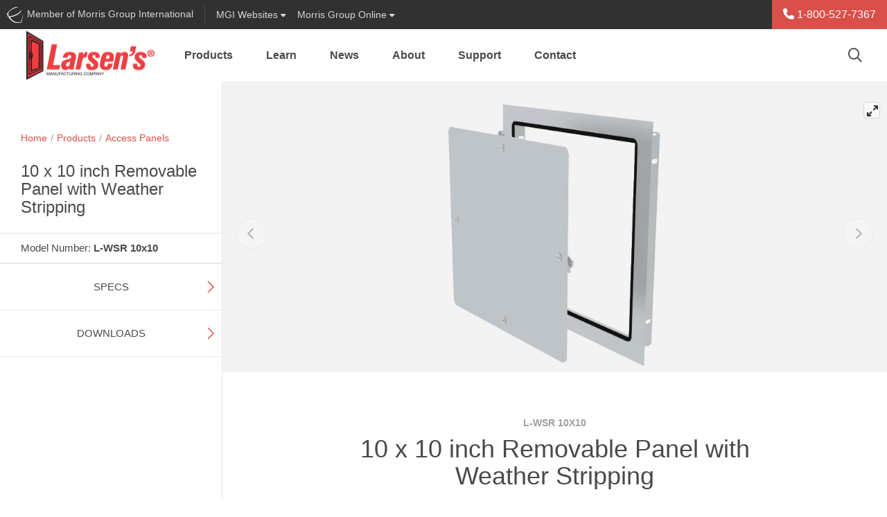

--- FILE ---
content_type: text/html; charset=utf-8
request_url: https://www.larsensmfg.com/product.aspx?ProductId=2437
body_size: 17208
content:
<!-- Concourse Server Cutover --><!DOCTYPE html><html id="ctl00_ctl00_htmlEntity" lang="en" class="mac tft-product"><head><link rel="canonical" href="https://www.larsensmfg.com/product.aspx?ProductID=2437" /><!-- Google Tag Manager --><script>(function(w,d,s,l,i){w[l]=w[l]||[];w[l].push({'gtm.start':
new Date().getTime(),event:'gtm.js'});var f=d.getElementsByTagName(s)[0],
j=d.createElement(s),dl=l!='dataLayer'?'&l='+l:'';j.async=true;j.src=
'https://www.googletagmanager.com/gtm.js?id='+i+dl;f.parentNode.insertBefore(j,f);
})(window,document,'script','dataLayer','GTM-WN8ZDC6');</script><!-- End Google Tag Manager --><link rel="apple-touch-icon" sizes="180x180" href='https://www.larsensmfg.com/site/larsens/meta/apple-touch-icon.png?v=3'><link rel="icon" type="image/png" sizes="32x32" href='https://www.larsensmfg.com/site/larsens/meta/favicon-32x32.png?v=3'><link rel="icon" type="image/png" sizes="16x16" href='https://www.larsensmfg.com/site/larsens/meta/favicon-16x16.png?v=3'><link rel="manifest" href='https://www.larsensmfg.com/site/larsens/meta/site.webmanifest?v=3'><link rel="mask-icon" href='https://www.larsensmfg.com/site/larsens/meta/safari-pinned-tab.svg?v=3' color="#777777"><link rel="shortcut icon" href='https://www.larsensmfg.com/site/larsens/meta/favicon.ico?v=3'><meta name="msapplication-TileColor" content="#5bbad5"><meta name="msapplication-config" content='https://www.larsensmfg.com/site/larsens/meta/browserconfig.xml?v=3'><meta name="theme-color" content="#ffffff"><meta charset="utf-8" /><meta name="description" /><meta name="author" /><meta name="viewport" content="width=device-width, maximum-scale=5.0" /><meta http-equiv="Content-language" content="en" /><meta http-equiv="Content-Type" content="text/html; charset=utf-8" /><link type="text/css" rel="stylesheet" href='https://www.larsensmfg.com/site/larsens/dist/css/site.css?v=639038011566708409' /><title>10 x 10 inch Removable Panel with Weather Stripping - Larsen&#39;s Mfg.
</title><!-- end home.html --><style>/* ng-cloak styles */
    [ng\:cloak], [ng-cloak], [data-ng-cloak], [x-ng-cloak], .ng-cloak, .x-ng-cloak {
        display: none !important;
    }</style><script>function setLoginModalSource(src) {
            window.setLoginModalSrc(src);
        }
        window.resetLoginModalSrc = function () {
            top.document.getElementById('loginModalIFrame').setAttribute("src",'/modal_sso/login_modal.aspx');
        }
        window.setLoginModalSrc = function (src) {
            top.document.getElementById('loginModalIFrame').setAttribute("src",src);
        }
        window.closeModal = function (selector, milliseconds, refreshPage) {
            if (!milliseconds) {
                milliseconds = 500;
            }
            if (refreshPage) {
                top.window.location.href = top.window.location.href;
            }
            setTimeout(function () {
                $(selector).modal('hide');
            }, milliseconds);
        };</script><script src="https://kit.fontawesome.com/1474374f94.js" crossorigin="anonymous"></script></head><script src='https://www.larsensmfg.com/site/larsens/dist/js/vendor/jquery.min.js?v=639038011566708409'></script><script src="//ajax.googleapis.com/ajax/libs/angularjs/1.5.6/angular.min.js"></script><script src="//ajax.googleapis.com/ajax/libs/angularjs/1.5.6/angular-sanitize.min.js"></script><script src="//ajax.googleapis.com/ajax/libs/angularjs/1.5.6/angular-animate.min.js"></script><script src="//ajax.googleapis.com/ajax/libs/angularjs/1.5.6/angular-cookies.min.js"></script><script src="https://www.larsensmfg.com/AngularApp/mgiApp.js?v=639038011566708409"></script><body ng-controller="GlobalController" ng-app="mgiGlobalApp" ng-class="{ 'favorites-on': IsFavortitesOn, 'favorites-off': !IsFavortitesOn }" 
	
    data-spy="scroll" data-target="#sidenav" data-offset="140" class="product-shared product-details"

><script>//more variables for angularjs
            var SiteFolderName = 'larsens';</script><a name="top"></a><!-- Google Tag Manager (noscript) --><noscript><iframe src="https://www.googletagmanager.com/ns.html?id=GTM-WN8ZDC6" height="0" width="0" style="display:none;visibility:hidden"></iframe></noscript><!-- End Google Tag Manager(noscript) --><form method="post" action="./product.aspx?ProductId=2437" id="aspnetForm" class="mainContainerForm"><div class="aspNetHidden"><input type="hidden" name="__VIEWSTATE" id="__VIEWSTATE" value="EG6SrJgefjfowRWBMflw9eFUnowy79xZZv1avZzHP326SuiHcEYNOv6azJnaygnIXKdMIXATFoobyLtgTRtaqL40gUePO3VjyAKdBEopOog=" /></div><script>var useModalSSO = false;</script><div ng-controller="MgiBarController" class="container-fluid mgibar-container"><div class="mgibar navbar d-none d-md-flex row"><div id="ctl00_ctl00_EntireBody_SiteHeader_uxMgiBarMenu_uxMGIMemberDiv" class="mgibar-link col-auto d-none d-md-flex pr-0 pr-lg-2"><a href="https://www.morrisgroupint.com/" class="mgiLogo pr-2 pr-lg-3" target="_blank" title="A Member of Morris Group International" onclick="_gaq.push(['_trackEvent','External Site','MGI Header Bar','MGI']);"><img class="mgi-acorn d-md-inline" src='https://www.larsensmfg.com//dist/img/iconMgi.svg'><span class="d-lg-inline-block d-none">&nbsp;Member of Morris Group International</span><span class="d-lg-none">&nbsp;Member MGI</span></a></div><div class="mgibar-link no-border col-auto"><a class="collapsed" data-toggle="collapse" href="#mgiFamilyCollapse" role="button" aria-expanded="false" aria-controls="mgiFamilyCollapse"><span class="d-none d-lg-inline-block">MGI&nbsp;</span>Websites <i class="fas fa-caret-down"></i></a></div><div class="mgibar-link no-border col-auto mr-auto support-dropdown"><a class="dropdown-toggle" href="#" role="button" id="support-dropdown" data-toggle="dropdown" data-display="static" aria-haspopup="true" aria-expanded="false">Morris Group Online <i class="fas fa-caret-down"></i></a><div class="dropdown-menu" aria-labelledby="support-dropdown"><a class="dropdown-item" href="https://morrisgrouponline.co/">Division Directory<small class="text-muted">Internal Contacts</small></a><a class="dropdown-item" href="https://morrisgrouponline.co/">EIS Cloud<small class="text-muted">JR Smith Orders, Invoices, Inventory & More</small></a><a class="dropdown-item" href="https://morrisgrouponline.co/">Employee Advocacy<small class="text-muted">MGI's brands on social media</small></a><a class="dropdown-item" href="https://literature.morrisgrouponline.co/login">Literature Library<small class="text-muted">Literature odering and fulfillment</small></a><a class="dropdown-item" href="https://www.morrisgroupint.com/masterspec">MasterSpec<small class="text-muted">Product configs and specs</small></a><a class="dropdown-item" href="https://www.mgipropad.com/">MGI ProPad<small class="text-muted">Marketing and sales content</small></a><a class="dropdown-item" href="https://morris-group.orderspath.com/">MGI Swag<small class="text-muted">MGI branded gear and clothing</small></a><a class="dropdown-item" href="https://morrisgrouponline.co/">RepLogin<small class="text-muted">Order Status, Analytics, Inventory, and Documents</small></a><a class="dropdown-item" href="https://morrisgrouponline.co/analytics-dashboard">Website Analytics<small class="text-muted">Realtime data and analytics</small></a></div></div><div class="no-border col-auto user-btn-wrapper mgibar-link mgibar-link-lg admin-link"></div><div class="col-auto px-0 phone-link-wrapper" ng-bind-html="htmlStr"></div></div><nav id="mgiFamilyCollapse" class="mgi-family-links collapse" ng-cloak><nav><div class="container-fluid dropdown-padding"><div class="row"><div class="col-12 col-md-8 col-lg-9 mfg-branch "><h3 class="branch-label">{{ MgiMenu.Branches[0].Name }}</h3><div class="mfg-branch-wrapper" ng-model="mgiBarItems" id="mgi-bar-divisions"><div class="vertical-section" ng-repeat="vertical in MgiMenu.Branches[0].Verticals" ng-if="vertical"><ul><li><div class="vertical-section-label" ng-if="vertical.DisplayName">{{vertical.DisplayName}}</div><ul ng-if="vertical.Divisions && vertical.Divisions.length > 0"><li class="vertical-section-item" ng-repeat="division in vertical.Divisions"><!-- division link --><a class="division-link" target="_blank" ng-href="{{division.Url}}">{{ division.Name }}</a></li></ul></li></ul></div><!-- end division-column --></div><!-- end division-column-wrapper --></div><!-- end col --><div class="col-12 col-md-4 col-lg-3 sales-branch"><h3 class="branch-label sales-label-margin">{{ MgiMenu.Branches[1].Name }}</h3><div class="sales-branch-wrapper"><div class="vertical-section" ng-repeat="vertical in MgiMenu.Branches[1].Verticals" ng-if="vertical"> <!-- only one iteration needed here! --><ul><div class="vertical-section-label">{{ vertical.DisplayName }}</div><ul><li class="vertical-section-item" ng-repeat="division in vertical.Divisions"><a class="division-link" target="_blank" ng-href="{{ division.Url }}">{{ division.Name }} </a> <!-- division link --></li></ul></ul></div><!-- end division column --></div></div><!-- end col --></div><!-- end row --></div><!-- end container --></nav></nav></div><!-- end MgiBarController --><!--end mgiBar--><script lang="javascript">var mgiUserEmail = '';
</script><header class='sticky-top'><nav class="translate-menu navbar navbar-main navbar-expand-md row justify-content-end show"><a href="./" id="ctl00_ctl00_EntireBody_SiteHeader_NavMenu_uxLogoLink" target="_self" class="navbar-brand" title="Larsen&#39;s Mfg."><img id="ctl00_ctl00_EntireBody_SiteHeader_NavMenu_uxLogoImage" src="site/larsens/dist/img/logoMain.png?v=639038011566708409" alt="Larsen&#39;s Mfg." /></a><ul class="navbar-nav mr-auto d-none d-md-flex" ng-controller="NavMenuController"><li class="dropdown nav-item" ng-repeat="header in navMenu.headers track by $index" repeat-done="NavMenuLoaded()" ng-class="{'active': header.isActive, 'has-menu-images': header.hasMenuImages,'menu-products': header.type === NavHeaderTypes.PRODUCT, 'menu-applications': header.type === NavHeaderTypes.APPLICATION, 'menu-resources': header.type === NavHeaderTypes.RESOURCE, 'menu-cms': header.type === NavHeaderTypes.CMS, 'menu-3-col': header.numberOfColumns === 3, 'menu-2-col': header.numberOfColumns === 2, 'menu-1-col': header.numberOfColumns === 1,'lastLi': $last}" aria-expanded="false" ng-cloak><a  class="nav-link dropdown-toggle" ng-href="{{header.href}}" data-target="#" aria-haspopup="true" aria-expanded="false">{{ header.name }}</a><div class="dropdown-menu" ng-if="header.columns && header.columns.length > 0" ng-class="{'has-menu-images': header.hasMenuImages, 'menu-products': header.type === NavHeaderTypes.PRODUCT, 'menu-applications': header.type === NavHeaderTypes.APPLICATION, 'menu-resources': header.type === NavHeaderTypes.RESOURCE, 'menu-cms': header.type === NavHeaderTypes.CMS, 'menu-3-col': header.numberOfColumns === 3, 'menu-2-col': header.numberOfColumns === 2, 'menu-1-col': header.numberOfColumns === 1 }"><div class="row" ng-if="header.columns && header.columns.length > 0"><div ng-repeat="column in header.columns" ng-class='{"col-4": header.numberOfColumns === 3, "col-6": header.numberOfColumns === 2, "col": header.numberOfColumns === 1}'><a target="_self" ng-repeat="item in column.items track by $index" class="dropdown-item" ng-href="{{item.href}}"><div class="row no-gutters align-items-center"><div class="product-nav-img col-4 col-lg-3 pr-2" ng-if="item.menuImage"><img class="img-fluid" ng-src="{{ item.menuImage }}" ng-attr-alt="{{ item.name }}" /></div><div class="col">{{ item.name }} <span ng-if="item.alias" class="alias">{{ item.alias }}</span></div></div></a></div><div class="null" ng-class='{"col-4": header.numberOfColumns === 3, "col-6": header.numberOfColumns === 2}' ng-if="header.browseBy && header.browseBy.length > 0"><div class="browse-by"><div class="title"><i class="fal fa-file-search"></i> Browse By</div><a ng-repeat="item in header.browseBy track by $index" class="dropdown-item" ng-href="{{item.href}}">{{ item.name }}</a></div><a ng-if="header.hasNavMenuImageUrl" ng-style="header.navMenuButtonStyle1" class="nav-promo-banner text-center mt-3" ng-attr-target="{{ header.navMenuButtonTarget }}" ng-href="{{ header.navMenuLinkUrl }}"><div class="obscure"></div><div class="btn-wrapper"><div ng-style="header.navMenuButtonStyle2" class="btn my-auto">{{ header.navMenuButtonText }}</div></div></a></div></div><!-- end row --></div></li></ul><!-- search --><div class="top-nav-search ml-auto d-none d-md-block" ng-controller="SearchController" ng-if="false" ng-cloak><div class="dynamic-box"><input class="text searchInputText" id="searchInput" type="text" maxlength="255" ng-keydown="SearchKeyDown($event)" ng-model="searchText" ng-change="search(searchText)" class="text input-large" placeholder="Search..." /><i class="far fa-search"></i></div><div ng-if="SearchBoxResults.ecommerce.length > 0 || SearchBoxResults.fileLibrary.length > 0 || SearchBoxResults.contentManager.length > 0" class="search-quick-results md-up" ng-cloak><div class="row close-results"><div class="col-auto ml-auto" ng-click="CloseSearchBox()"><i class="fal fa-times"></i></div></div><ul class="nav border-bottom" id="qrSearchResultsTabs" role="tablist"><li class="nav-item active" ng-if="SearchBoxResults.ecommerce.length > 0"><a class="nav-link" ng-class="{ active: SearchBoxResults.currentTab === CurrentTabs.products}" id="qr-products-tab" data-toggle="tab" ng-click="ShowTab(CurrentTabs.products)" href="javascript:;" oldhref="#qr-products" role="tab" aria-controls="qr-products" aria-selected="true">Products</a></li><li class="nav-item" ng-if="SearchBoxResults.contentManager.length > 0"><a class="nav-link" ng-class="{ active: SearchBoxResults.currentTab === CurrentTabs.pages}" id="qr-pages-tab" data-toggle="tab" ng-click="ShowTab(CurrentTabs.pages)" href="javascript:;" oldhref="#qr-pages" role="tab" aria-controls="qr-pages" aria-selected="false">Pages</a></li><li class="nav-item active" ng-if="SearchBoxResults.fileLibrary.length > 0"><a class="nav-link" ng-class="{ active: SearchBoxResults.currentTab === CurrentTabs.files}" id="qr-downloads-tab" data-toggle="tab" ng-click="ShowTab(CurrentTabs.files)" href="javascript:;" oldhref="#qr-downloads" role="tab" aria-controls="qr-downloads" aria-selected="false">Downloads</a></li></ul><div class="tab-content" id="qrSearchResultsContent"><div class="tab-pane fade" ng-class="{ active: SearchBoxResults.currentTab === CurrentTabs.products, show: SearchBoxResults.currentTab === CurrentTabs.products }" id="qr-products" role="tabpanel" aria-labelledby="qr-products-tab"><div class="result-wrapper" ng-repeat="sbr in SearchBoxResults.ecommerce track by $index" noldg-if="true || sbr.url"><a target="_self" ng-href="{{ sbr.url }}" ng-click="TrackClicks(sbr, 'QUICK SEARCH', 'Result Clicked')">{{ sbr.searchProvider }} {{ sbr.modelNumber ? sbr.modelNumber : sbr.title }}</a> | {{ sbr.modelNumber ? sbr.title : sbr.shortenedDescription }}</div></div><div class="tab-pane fade" ng-class="{ active: SearchBoxResults.currentTab === CurrentTabs.pages, show: SearchBoxResults.currentTab === CurrentTabs.pages }" id="qr-pages" role="tabpanel" aria-labelledby="qr-pages-tab"><div class="result-wrapper" ng-repeat="sbr in SearchBoxResults.contentManager track by $index"><a target="_self" ng-href="{{ sbr.url }}" ng-click="TrackClicks(sbr, 'QUICK SEARCH', 'Result Clicked')">{{ sbr.title }}</a> | {{ sbr.shortenedDescription }}</div></div><div class="tab-pane fade" ng-class="{ active: SearchBoxResults.currentTab === CurrentTabs.files, show: SearchBoxResults.currentTab === CurrentTabs.files }" id="qr-downloads" role="tabpanel" aria-labelledby="qr-downloads-tab"><div class="result-wrapper" ng-repeat="sbr in SearchBoxResults.fileLibrary track by $index"><a target="_blank" ng-href="{{ sbr.url }}" ng-click="TrackClicks(sbr, 'QUICK SEARCH', 'Result Clicked')">{{ sbr.title }}</a> | {{ sbr.shortenedDescription }}</div></div></div><div class="row close-results"><div class="col-auto ml-auto mt-2"><a class="btn btn-primary btn-sm" ng-href="{{ SearchBoxResults.viewAllUrl }}" target="_self" ng-click="TrackClicks('Quick Search view all', 'QUICK SEARCH', 'Quick Search view all button')" >View all results</a></div></div></div><!-- end search-quick-results --></div><div class="top-nav-search ml-auto d-none d-md-block" ng-controller="SearchController" ng-if="true" ng-cloak><button type="button" class="btn btn-search-trigger" data-toggle="modal" data-target="#globalSearchModal" data-mgi-dev="global-search-icon" ng-click="true ? TrackTopSearchBarClick(SearchBarTypes.globalSearch) : TrackTopSearchBarClick(SearchBarTypes.quickSearch)"><i class="far fa-search"></i></button></div><div class="mobile-nav-button-wrapper d-block d-md-none col-auto"><a href="tel: 18005277367" id="ctl00_ctl00_EntireBody_SiteHeader_NavMenu_uxMobilePhone"><i class="fas fa-phone" aria-hidden="true"></i></a></div><div class="mobile-nav-button-wrapper d-block d-md-none col-auto"><a href="javascript:;" id="ctl00_ctl00_EntireBody_SiteHeader_NavMenu_uxGlobalSearchMobileNav" class="left-offcanvas-menu-trigger" data-toggle="modal" data-target="#globalSearchModal"><i class="far fa-search d-sm-inline-block d-md-none"></i><i class="fas fa-search d-md-inline-block d-none"></i></a></div><div class="mobile-nav-button-wrapper menu d-block d-md-none col-auto"><a class="right-offcanvas-menu-trigger" data-toggle="modal" href="#right-offcanvas"><span>Menu</span><i class="fal fa-bars"></i></a></div></nav><!-- end navBar --></header><div class="main-content-container"><script>var ProductID = '2437';

    	//vars to be available for the javascript - from old for backwards compatibility and a quick win wihtout modifications
        //these vars are expected in the js controller
	    
        var productid = ProductID;
	    var modelNumber = '';
        var siteName = 'Larsens';
        var divisionNumber = '';
        var pageCanonicalUrl = 'https://www.larsensmfg.com/product.aspx?ProductID=2437';
    
</script><div class="container-fluid position-relative product-page-container" id="content" ng-controller="ProductBaseController"><!-- <div class="row h-100 mt-5 no-gutter"> --><div class="row no-gutters sticky-wrapper"><div class="col-md-4 col-xl-3 sticky-top left-sticky product-left-column" data-mgi-dev="productpage-sidenav"><div class="left-wrapper"><div class="left-col-container product-breadcrumbs"><nav aria-label="Breadcrumb" id="breadCrumbsController" class="breadcrumbs product-breadcrumbs" ng-controller="BreadCrumbsController" ng-cloak><ol><li><a href="./" target="_self">Home</a></li><li><a target="_self" ng-href="{{ breadCrumbs.FirstItem.Href }}">{{ breadCrumbs.FirstItem.Name }}</a></li><li ng-if="breadCrumbs.TopLevelParent" class="last-item-preceeding mb-2"><a target="_self" ng-href="{{ breadCrumbs.TopLevelParent.Href }}">{{ breadCrumbs.TopLevelParent.Name }}</a></li></ol><div class="d-block product-current-page-li mb-3"><div target="_self" ng-href="{{ breadCrumbs.CurrentItem.Href }}" aria-current="page" class="d-flex"><h1 ng-cloak class="product-current-page">{{ breadCrumbs.CurrentItem.Name }}</h1><span data-toggle="tooltip" title="Favorites Button" class="fav-btn ml-auto"></span></div></div></ol></nav><script src='https://www.larsensmfg.com/AngularApp/services/breadCrumbsService.js?v=639038011566708409'></script><script src='https://www.larsensmfg.com/AngularApp/controllers/breadCrumbsController.js?v=639038011566708409'></script></div><!-- end left-col-container --><div class="model-features" data-mgi-dev="product-title"><div class="left-col-container"><div class="row no-gutters"><div class="model-number col-auto align-self-center pr-2" ng-cloak>{{ ListingSettings.productKeyNameFull }}: <span>{{ product.ModelNumber }}</span></div><div ng-if="product && product.ProductIcons && product.ProductIcons.length > 0" class="feature-icons mt-1 col-auto"><a ng-repeat="icon in product.ProductIcons" repeat-done="InitializeStuff()" tabindex="0" data-trigger="focus" role="button" data-toggle="popover" ng-attr-title="{{ icon.Title }}" "><img ng-src="{{icon.Image}}?v=639038011566708409" ></a></div></div><!-- end row --></div><!-- end left-col-container --></div><!-- end model-features --><div class="cta-section"><div class="product-cta list-price" ng-if="product.DisplayListPrice" ng-cloak><div class="left-col-container list-price-wrapper"><div class="row"><div class="col"><div class="list-price-display" data-mgi-dev="product-page-list-price">${{ product.Price }} <span data-mgi-dev="product-page-list-price-curBlurb">(USD) List Price</span><span data-mgi-dev="product-page-list-price-disclaimer" class="d-block font-italic text-small">* Actual selling price may vary</span></div></div></div></div></div><div ng-if="product.InStock" class="product-cta in-stock pt-3 pb-4" ng-cloak><div class="left-col-container"><div class="row no-gutters align-items-center"><div class="col-auto"><div class="label-instock"><i class="fas fa-check-circle"></i>In Stock</div></div><div class="col"><p>This product is available for quick shipment nationwide.</p></div></div></div></div><div class="product-cta pb-4 rep-btn" data-mgi-dev="contact-rep-btn" ng-if="product.EnableRepContact" ng-cloak><div class="left-col-container"><a href="/reps" target="_blank" class="btn btn-primary btn-block" ng-click="TrackContactUsButtonClick(FormTypes.inStock)">Contact a Representative</a></div></div><div ng-if="product.RequestForQuote" class="product-cta pt-3 pb-4" ng-cloak><div class="left-col-container"><div class="row no-gutters align-items-center mb-3"><div class="col-auto"><div class="label-instock"><i class="fa-solid fa-comments-dollar"></i>Get a Quote</div></div><div class="col"><p>This product is ready for quotation.</p></div></div><button type="button" id="contactRequestForQuoteModalBtn" class="btn btn-primary btn-block" data-toggle="modal" data-target="#requestForQuoteModal" ng-click="TrackContactUsButtonClick(FormTypes.requestForQuote)">Contact Us for Quote</button></div></div></div><div class="product-side-nav mb-3 d-none d-md-block" data-mgi-dev="xReferenceSideNav" id="side" ng-controller="ProductNavBarController"><ul class="nav flex-md-column justify-content-between" id="sidenav" ng-if="productNavBar" ng-cloak><li class="nav-item" ng-if="productNavBar.hasModelVariations  === true"><a data-mgi-dev="modelVariationsTab" href="#product-section-model-variations" onclick="$('#section-model-variations').collapse('show');" class="nav-link pl-0">Model Variations</a></li><li class="nav-item" ng-if="productNavBar.hasSpecs === true"><a href="#product-section-specs" onclick="$('#section-specs').collapse('show');" class="nav-link pl-0">Specs</a></li><li class="nav-item" ng-if="productNavBar.hasDownloads === true"><a href="#product-section-downloads" onclick="$('#section-downloads').collapse('show');"  class="nav-link pl-0">Downloads</a></li><li class="nav-item" ng-if="productNavBar.hasOptions === true"><a href="#product-section-options" onclick="$('#section-options').collapse('show');"  class="nav-link pl-0">Options</a></li><li class="nav-item" ng-if="roductNavBar.hasParts === true"><a href="#product-section-parts" onclick="$('#section-parts').collapse('show');"  class="nav-link pl-0">Parts</a></li><li class="nav-item" ng-if="productNavBar.hasRelatedProducts === true"><a href="#product-section-related" onclick="$('#section-related').collapse('show');"  class="nav-link pl-0">Related Products</a></li><li class="nav-item" ng-if="productNavBar.hasDetails === true"><a href="#product-section-details" onclick="$('#section-details').collapse('show');" class="nav-link pl-0">Details</a></li><li class="nav-item" ng-if="productNavBar.hasTabledVariations === true"><a href="#product-section-tabled-variations" onclick="$('#section-tabled-variations').collapse('show');" class="nav-link pl-0">Models</a></li><li class="nav-item" ng-if="productNavBar.hasRelatedFigureNumbers === true"><a href="#product-section-related-figure-numbers" onclick="$('#section-related-figure-numbers').collapse('show');" class="nav-link pl-0">Related Figure Numbers</a></li><li class="nav-item" ng-if="productNavBar.hasColors === true"><a href="#product-section-colors" onclick="$('#section-colors').collapse('show');" class="nav-link pl-0">Colors</a></li><li class="nav-item" ng-if="productNavBar.hasXReferences  === true"><a data-mgi-dev="crossReferenceTab" href="#product-section-x-references" onclick="$('#section-x-references').collapse('show');" class="nav-link pl-0">Cross-References</a></li></ul></div></div><!-- end left-wrapper --></div><!-- end product-page-container --><main class="product-right-column col-12 col-md-8 col-xl-9 bg-light"><div class="row no-gutters position-relative"><div class="col"><link rel="stylesheet" href="https://unpkg.com/flickity@2/dist/flickity.min.css"><link rel="stylesheet" href="https://unpkg.com/flickity-fullscreen@1/fullscreen.css"><script type="text/javascript" src="https://static.sketchfab.com/api/sketchfab-viewer-1.10.1.js"></script><section class="image-carousel" ng-controller="ProductImageCarouselController" ng-init="FetchProductImages()"><!-- Flickity HTML init --><div id="carousel-hide-placeholder" class="carousel-product-placeholder"></div><div id="carousel-main" ng-cloak class="carousel carousel-main" data-mgi-dev="imageCarousel"><div class='carousel-cell' ng-repeat="productImage in productImages" repeat-done="ProductImagesLoaded(1)"><img ng-if="!productImage.isVideo && !productImage.is3DModel" class="carousel-cell-image" ng-attr-data-flickity-lazyload="{{ productImage.filename }}" alt="{{ productImage.imageAltAttribute }}" /><!-- https://via.placeholder.com/2500x2500 --><iframe class="youtube-iframe" ng-if="productImage.isVideo === true" width="560" height="315" ng-src="{{ productImage.videoUrl }}" frameborder="0" allow="accelerometer; autoplay; encrypted-media; gyroscope; picture-in-picture" allowfullscreen></iframe><iframe ng-class='{ "hide-iframeO": !productImage.viewer.initialized }' ng-if="productImage.is3DModel === true" ng-attr-id="{{ 'api-frame-' + productImage.c3DModelId }}" src="" class="configure3d" allow="autoplay; fullscreen; xr-spatial-tracking" xr-spatial-tracking execution-while-out-of-viewport execution-while-not-rendered web-share allowfullscreen mozallowfullscreen="true" webkitallowfullscreen="true"></iframe><div class="configure3D-wrapper-animated" ng-show="productImage.is3DModel === true && productImage.viewer.initialized && productImage.threeDModelDataInitialized" ><button class="config-button d-lg-none" ng-click="ToggleThreeDModelMenu(productImage)" type="button" data-toggle="toggle" data-target="#configure3d" aria-expanded="false" aria-controls="#configure3d" ng-class="{open: productImage.threeDModelMenuClicked }"><i class="fal fa-times icon-close"></i><div class="icons d-flex align-items-center justify-content-center"><i class="far fa-magic icon-default"></i></div></button><div class="config-flag d-none d-lg-inline-block" ng-if="productImage.is3DModel === true && productImage.threeDModelDataInitialized"><div class="icons d-flex align-items-center justify-content-center"><i class="far fa-magic icon-default"></i></div></div><!-- Enhanced Dynamic Menu --><div class="configure-menu" ng-class="{ in: productImage.threeDModelMenuClicked }" id="configure3d" ng-if="productImage.is3DModel === true && productImage.threeDModelDataInitialized"><ul class="nav nav-tabs"><li class="nav-item dropdown position-relative" ng-repeat="menu in productImage.threeDModelData.threeDModelMenus"><a class="nav-link dropdown-toggle" data-toggle="dropdown" href="#" role="button" aria-expanded="false" data-display="static">{{ menu.displayName }}</a><div class="dropdown-menu"><a class="dropdown-item" ng-class="{ active: menuItem.isDefault || menuItem.selected }" href="javascript:;" ng-repeat="menuItem in menu.threeDModelMenuItems" ng-attr-title="{{ menuItem.displayName }}" ng-click="PerformActionEx(productImage, menu, menuItem)"><img ng-if="menuItem.threeDModelActions[0].threeDAction.name === ThreeDModelActionTypes.changeTexture" ng-src="{{ menuItem.threeDModelActions[0].threeDTexture.url }}" ng-attr-title="{{ menuItem.threeDModelActions[0].threeDTexture.displayName }}" />{{ menuItem.displayName }}</a></div></li></ul></div></div><!-- end animated 3d wrapper --></div></div><div class="carousel carousel-nav" id="carousel-main-nav" ng-cloak><div class="carousel-cell" ng-class="{'video': productImage.isVideo === true }" ng-repeat="productImage in productImages" repeat-done="ProductImagesLoaded(2)"><img ng-src="{{ productImage.filename }}" /></div></div></section><!-- end image-caorusel --><script>$(document).on('click', '.configure-menu .dropdown-menu', function (e) {
        e.stopPropagation();
    });
</script><section class="product-intro" ng-cloak><div class="right-col-container"><div class="row justify-content-center"><div class="col-md-10 col-lg-9 col-xl-8"><div class="row no-gutters"><div class="col"><h1 class="brand-font text-center"><span class="model-number">{{ product.ModelNumber }}</span>{{ product.Name }}</h1></div></div><p ng-bind-html="product.Description"></p><div class="cert-icons d-none" ng-if="product && product.ProductIcons && product.ProductIcons.length > 0"><img ng-repeat="icon in product.ProductIcons" ng-src="{{ icon.Image }}" /></div><!-- end cert-icons --><div class="prop65 position-relative"><span class="fa-stack fa-1x"><i class="fas fa-exclamation-triangle fa-stack-1x" style="color: yellow"></i><i class="far fa-exclamation-triangle fa-stack-1x"></i></span>WARNING: Cancer and Reproductive Harm - www.P65Warnings.ca.gov - <a href="https://www.morrisgroupint.com/prop65" target="_self">Learn More</a> about this warning</div></div><!-- end col --></div><!-- end row --></div><!-- right-col-container --></section><!-- end product-info --><div class="scroll-watch position-relative product-content-sections"><section class="product-content" id="product-section-model-variations" ng-controller="ProductBaseController" ng-cloak><div ng-if="product && product.ChildProducts && product.ChildProducts.length > 0" class="section-title-wrapper""><button class="section-toggle" type="button"  data-mgi-dev="accordionToggle" data-toggle="collapse"  data-target="#section-model-variations" aria-expanded="false" aria-controls="section-model-variations"><div class="section-title">Model Variations</div><div class="icon-wrapper"><div class="horizontal"></div><div class="vertical"></div></div></button></div><div ng-if="product && product.ChildProducts && product.ChildProducts.length > 0" class="collapse show product-content-section" id="section-model-variations" ng-cloak><div class="right-col-container"><table class="table table-hover"><thead><tr><th scope="col">Model</th><th scope="col">Detail</th></tr></thead><tbody><tr ng-repeat="productModelVariation in product.ChildProducts"><td><a target="_blank" ng-href="/product.aspx?ProductId={{ productModelVariation.ProductID }}">{{ productModelVariation.ModelNumber }}</a></td><td>{{ productModelVariation.Name }}</td></tr></tbody></table></div></div></section><section class="product-content" id="product-section-specs" ng-controller="ProductSpecsController" ng-cloak><div ng-if="productSpecs && productSpecs.length > 0" class="section-title-wrapper"><button class="section-toggle" type="button" data-toggle="collapse" data-target="#section-specs" aria-expanded="false" aria-controls="section-specs"><div class="section-title">Specs</div><div class="icon-wrapper"><div class="horizontal"></div><div class="vertical"></div></div></button></div><!-- end section-title-wrapper --><div ng-if="productSpecs && productSpecs.length > 0" class="collapse show product-content-section" id="section-specs" ng-cloak ng-if="productSpecs &&productSpecs.length > 0"><div class="right-col-container"><div class="text-center mb-4 disclaimer"><i class="fal fa-info-circle"></i> Shows specifications for standard configuration. Configuration options may change specifications.</div><ul><li class="spec-pair" ng-repeat="spec in productSpecs" repeat-done="SpecsLoaded()"><div class="attribute">{{ spec.Name }}</div><div class="value">{{ spec.Value }}</div></li></ul></div><!-- end right-col-container --></div><!-- end #section-specs --></section><section class="product-content" id="product-section-downloads" ng-controller="ProductDownloadsController" ng-if="!BaseProductNavBar.hideDownloadsSection" ng-cloak><div ng-if="(productDownloads.mainFile1 && productDownloads.mainFile1.FileID > 0) || (productDownloads.mainFile2 &&  productDownloads.mainFile2.FileID > 0) || (productDownloads.fileList1 && productDownloads.fileList1.length > 0) || (productDownloads.fileList2 && productDownloads.fileList2.length > 0)" class="section-title-wrapper"><button class="section-toggle" type="button" data-toggle="collapse" data-target="#section-downloads" aria-expanded="false" aria-controls="section-downloads"><div class="section-title">Downloads</div><div class="icon-wrapper"><div class="horizontal"></div><div class="vertical"></div></div></button></div><!-- end section-title-wrapper --><div ng-if="(productDownloads.mainFile1 && productDownloads.mainFile1.FileID > 0) || (productDownloads.mainFile2 &&  productDownloads.mainFile2.FileID > 0) || (productDownloads.fileList1 && productDownloads.fileList1.length > 0) || (productDownloads.fileList2 && productDownloads.fileList2.length > 0)" class="collapse show product-content-section" id="section-downloads"><div class="right-col-container"><div class="row"><div ng-class="(productDownloads.mainFile1 || productDownloads.mainFile2) ? ['col-12'] : ['d-none']"><div class="row justify-content-center"><div class="col-10 col-sm-9 col-lg-6 col-xl-5 text-center" ng-if="productDownloads.mainFile2 &&  productDownloads.mainFile2.FileID > 0"><div class="featured-download d-flex bg-white px-3 py-2 align-items-center justify-content-between mt-0 mb-4"><div class="download-title mb-0 text-left"><span class="download-type">Installation Instructions</span>{{ productDownloads.mainFile2.DisplayName }}</div><!-- end download-title --><a class="btn btn-primary btn-sm mt-0 ml-4 stretched-link" ng-if="productDownloads.mainFile2.FileBoxLink || productDownloads.mainFile2.FileLocation" target="_blank" ng-href="{{ productDownloads.mainFile2.FileLocation ? productDownloads.mainFile2.FileLocation : productDownloads.mainFile2.FileBoxLink }}">View</a></div></div><div class="col-10 col-sm-9 col-lg-6 col-xl-5 text-center" ng-if="productDownloads.mainFile1 && productDownloads.mainFile1.FileID > 0"><div class="featured-download d-flex bg-white px-3 py-2 align-items-center justify-content-between mt-0 mb-4"><div class="download-title mb-0 text-left"><span class="download-type">Submittal</span>{{ productDownloads.mainFile1.DisplayName }}</div><!-- end download-title --><a class="btn btn-primary btn-sm mt-0 ml-4 stretched-link" ng-if="productDownloads.mainFile1.FileBoxLink || productDownloads.mainFile1.FileLocation" target="_blank" ng-href="{{ productDownloads.mainFile1.FileLocation ? productDownloads.mainFile1.FileLocation : productDownloads.mainFile1.FileBoxLink }}">View</a></div></div></div></div><div ng-class="(productDownloads.mainFile1 || productDownloads.mainFile2) ? ['col-12'] : ['col-12']"><div class="download-list-section" ng-if="productDownloads.fileList1.length > 0"><div class="download-list-section-header">Technical Drawings</div><div class="row no-gutters"><div class="col"><table class="table"><tbody><tr ng-repeat="file in productDownloads.fileList1" repeat-done="FileList1Loaded()"><td class="position-relative"><img class="img-fluid" ng-src="{{ file.ImageUrl ? file.ImageUrl : file.ImageBoxLink }}" alt="{{ file.ImageAltText }}" /><a download class="stretched-link" ng-href="{{ file.FileLocation ? file.FileLocation : file.FileBoxLink }}"></a></td><td class="download-title position-relative">{{ file.DisplayName }}<a download class="stretched-link" ng-href="{{ file.FileLocation ? file.FileLocation : file.FileBoxLink }}"></a></td><td class="position-relative d-none d-md-table-cell">{{ file.Summary }}<a download class="stretched-link" ng-href="{{ file.FileLocation ? file.FileLocation : file.FileBoxLink }}"></a></td><td class="file-meta position-relative"><span class="d-block">{{ file.FileType }}</span>{{ file.FileSizeString }}<a download class="stretched-link" ng-href="{{ file.FileLocation ? file.FileLocation : file.FileBoxLink }}"></a></td><td class="download-link position-relative"><a download class="btn btn-link stretched-link" target="_blank" ng-href="{{ file.FileLocation ? file.FileLocation : file.FileBoxLink }}"><i class="fal fa-arrow-to-bottom"></i></a></td></tr></tbody></table></div></div><!-- end row --></div><!-- end download-list-section --><div class="download-list-section" ng-if="productDownloads.fileList2.length > 0 || productDownloads.videos.length > 0"><div class="download-list-section-header">Literature / Videos</div><div class="row no-gutters"><div class="col"><table class="table"><tbody><tr ng-repeat="file in productDownloads.fileList2" repeat-done="FileList2Loaded()"><td class="position-relative"><img class="img-fluid" ng-src="{{ file.ImageUrl ? file.ImageUrl : file.ImageBoxLink }}" alt="{{ file.ImageAltText }}" /><a download class="stretched-link" ng-href="{{ file.FileLocation ? file.FileLocation : file.FileBoxLink }}"></a></td><td class="download-title position-relative">{{ file.DisplayName }}<a download class="stretched-link" ng-href="{{ file.FileLocation ? file.FileLocation : file.FileBoxLink }}"></a></td><td class="position-relative d-none d-md-table-cell">{{ file.Summary }}<a download class="stretched-link" ng-href="{{ file.FileLocation ? file.FileLocation : file.FileBoxLink }}"></a></td><td class="file-meta position-relative"><span class="d-block">{{ file.FileType }}</span>{{ file.FileSizeString }}<a download class="stretched-link" ng-href="{{ file.FileLocation ? file.FileLocation : file.FileBoxLink }}"></a></td><td class="download-link position-relative"><a download class="btn btn-link stretched-link" target="_blank" ng-href="{{ file.FileLocation ? file.FileLocation : file.FileBoxLink }}"><i class="fal fa-arrow-to-bottom"></i></a></td></tr><!-- video button template --><tr ng-repeat="file in productDownloads.videos" repeat-done="VideosLoaded()"><td class="position-relative"><img class="img-fluid" ng-src="{{ file.ImageUrl ? file.ImageUrl : file.ImageBoxLink }}" alt="{{ file.ImageAltText }}" ><a ng-click="SetVideo(file.Link)" href="javascript:;" role="button" download="" class="stretched-link" data-toggle="modal" data-target="#resourceVideoModal"></a></td><td class="download-title position-relative">{{ file.DisplayName }}<a ng-click="SetVideo(file.Link)" href="javascript:;" role="button" download="" class="stretched-link" data-toggle="modal" data-target="#resourceVideoModal"></a></td><td class="position-relative d-none d-md-table-cell">{{ file.Summary }}<a ng-click="SetVideo(file.Link)" href="javascript:;" role="button" download="" class="stretched-link" data-toggle="modal" data-target="#resourceVideoModal"></a></td><td class="file-meta position-relative">Video<a ng-click="SetVideo(file.Link)" href="javascript:;" download="" class="stretched-link"></a></td><td class="download-link position-relative"><a ng-click="SetVideo(file.Link)" href="javascript:;" role="button" download="" class="btn btn-link stretched-link" data-toggle="modal" data-target="#resourceVideoModal"><i class="far fa-play-circle"></i></a></td></tr></tbody></table></div></div><!-- end row --></div><!-- end download-list-section --></div><!-- end col --></div><!-- end row --><div class="text-center help-text mt-4">Can't find what you are looking for? <a href="contact-us" target="_self">Get in touch <i class="fal fa-comment-alt-smile"></i></a></div><!-- end right-col-container --></div><!-- end #section-downloads --><!-- Video Modal --><div class="modal fade" id="resourceVideoModal" tabindex="-1" role="dialog" aria-labelledby="resourceVideoModalLabel" aria-hidden="true" ng-keyup="KeyUp($event)"><div class="modal-dialog modal-dialog-centered modal-lg"><div class="modal-content"><div class="modal-header"><button type="button" class="close" data-dismiss="modal" ng-click="SetVideo()" aria-label="Close"><span aria-hidden="true">&times;</span></button></div><div class="modal-body"><div class='video-container'><iframe ng-src='{{ SelectedVideo }}' frameborder='0' allowfullscreen></iframe></div></div></div></div></div></section><section class="product-content" id="product-section-options" ng-controller="ProductOptionsController" ng-cloak><div ng-if="productOptions && productOptions.length > 0" class="section-title-wrapper"><button class="section-toggle" type="button" data-toggle="collapse" data-target="#section-options" aria-expanded="false" aria-controls="section-options"><div class="section-title">Options</div><div class="icon-wrapper"><div class="horizontal"></div><div class="vertical"></div></div></button></div><!-- end section-title-wrapper --><div ng-if="productOptions && productOptions.length > 0" class="collapse show product-content-section" id="section-options"><div class="right-col-container"><div class="row py-4"><div class="col-12 col-md-6 option-wrapper" ng-repeat="po in productOptions" repeat-done="OptionsLoaded()"><!-- repeat on this item --><div class="option-item"><div class="row"><div class="col-3" ng-if="po.ImageUrl"><img class="img-fluid" ng-src="{{ po.ImageUrl }}" alt="{{ po.ImageAltText }}" /></div><!-- end col --><div ng-class="{ 'col-9': po.ImageUrl, 'col-12': !po.ImageUrl }"><div class="option-title"><span class="option-suffix">-{{ po.Suffix }}</span><span ng-bind-html="po.Title"></span></div><div class="option-description" ng-bind-html="po.Description"></div><a target="_blank" ng-href="{{ po.DownloadLink }}">Download Submittal <i class="fal fa-arrow-to-bottom"></i></a></div><!-- end col --></div></div><!-- end option-item --></div></div><!-- end row --><div class="row mt-1"><div class="col text-center"><span class="d-block text-muted text-small text-uppercase">{{ productOptions.length }} of {{ productOptionsObj.productOptions.length }}</span><div><a class="btn btn-sm btn-show-all" href="javascript:;" ng-if="productOptionsObj.hasMoreOptions === true" ng-click="LoadMoreOptions();">Show All</a></div></div></div><!-- end row --></div><!-- end right-col-container --></div><!-- end section-options --></section><section class="product-content" id="product-section-parts" hidden><div class="section-title-wrapper"><button class="section-toggle" type="button" data-toggle="collapse" data-target="#section-parts" aria-expanded="false" aria-controls="section-parts"><div class="section-title">Parts</div><div class="icon-wrapper"><div class="horizontal"></div><div class="vertical"></div></div></button></div><!-- end section-title-wrapper --><div class="collapse show" id="section-parts"><div class="right-col-container"><div class="card-columns"><div class="card"><!-- repeat this item for the category --><div class="part-category"><div class="part-category-title">Valves</div><div class="part-item"><!-- repeat this item for the part --><div class="row align-items-center"><div class="col-3"><img class="img-fluid" src="https://via.placeholder.com/164x164" /></div><!-- end col --><div class="col-6"><div class="part-title">Hot and Cold Air-Controlâ„¢ Valve Body Assembly (-04)</div><div class="part-number">9955-005-003</div></div><!-- end col --><div class="col-3"><a href="#">View Part</a></div><!-- end col --></div><!-- end row --></div><!-- end part-item --><div class="part-item"><div class="row align-items-center"><div class="col-3"><img class="img-fluid" src="https://via.placeholder.com/164x164" /></div><!-- end col --><div class="col-6"><div class="part-title">Hot and Cold Air-Controlâ„¢ Valve Body Assembly (-04)</div><div class="part-number">9955-005-003</div></div><!-- end col --><div class="col-3"><a href="#">View Part</a></div><!-- end col --></div><!-- end row --></div><!-- end part-item --></div><!-- end part-category --></div><!-- end col --><div class="card"><!-- repeat this item for the category --><div class="part-category"><div class="part-category-title">Stops</div><div class="part-item"><!-- repeat this item for the part --><div class="row align-items-center"><div class="col-3"><img class="img-fluid" src="https://via.placeholder.com/164x164" /></div><!-- end col --><div class="col-6"><div class="part-title">Hot and Cold Air-Controlâ„¢ Valve Body Assembly (-04)</div><div class="part-number">9955-005-003</div></div><!-- end col --><div class="col-3"><a href="#">View Part</a></div><!-- end col --></div><!-- end row --></div><!-- end part-item --><div class="part-item"><div class="row align-items-center"><div class="col-3"><img class="img-fluid" src="https://via.placeholder.com/164x164" /></div><!-- end col --><div class="col-6"><div class="part-title">Hot and Cold Air-Controlâ„¢ Valve Body Assembly (-04)</div><div class="part-number">9955-005-003</div></div><!-- end col --><div class="col-3"><a href="#">View Part</a></div><!-- end col --></div><!-- end row --></div><!-- end part-item --><div class="part-item"><div class="row align-items-center"><div class="col-3"><img class="img-fluid" src="https://via.placeholder.com/164x164" /></div><!-- end col --><div class="col-6"><div class="part-title">Hot and Cold Air-Controlâ„¢ Valve Body Assembly (-04)</div><div class="part-number">9955-005-003</div></div><!-- end col --><div class="col-3"><a href="#">View Part</a></div><!-- end col --></div><!-- end row --></div><!-- end part-item --></div><!-- end part-category --></div><!-- end col --><div class="card"><!-- repeat this item for the category --><div class="part-category"><div class="part-category-title">Stops</div><div class="part-item"><!-- repeat this item for the part --><div class="row align-items-center"><div class="col-3"><img class="img-fluid" src="https://via.placeholder.com/164x164" /></div><!-- end col --><div class="col-6"><div class="part-title">Hot and Cold Air-Controlâ„¢ Valve Body Assembly (-04)</div><div class="part-number">9955-005-003</div></div><!-- end col --><div class="col-3"><a href="#">View Part</a></div><!-- end col --></div><!-- end row --></div><!-- end part-item --></div><!-- end part-category --></div><!-- end col --></div><!-- end row --></div><!-- end right-col-container --></div><!-- end section-parts --></section><section class="product-content" id="product-section-related" ng-cloak ng-if="!BaseProductNavBar.hideRelatedProductsSection"><div class="section-title-wrapper" ng-if="BaseProductNavBar.hasRelatedProducts"><button class="section-toggle" type="button" data-toggle="collapse" data-target="#section-related" aria-expanded="false" aria-controls="section-related"><div class="section-title">Related Products</div><div class="icon-wrapper"><div class="horizontal"></div><div class="vertical"></div></div></button></div><!-- end section-title-wrapper --><div class="collapse show product-content-section" ng-show="BaseProductNavBar.hasRelatedProducts" id="section-related"><div class="right-col-container"><div class="compatible-enhancements" ng-controller="MgiProductController" ng-cloak><div ng-if="mgiCrossPromotions.length > 0" class="related-title">Compatible Enhancements</div><div ng-if="mgiCrossPromotions.length > 0" class="compatible-items-wrapper" ng-repeat="promotion in mgiCrossPromotions" ng-cloak><div class="compatible-item related-box" ng-repeat="product in promotion.products" repeat-done="CompatibleEnhancementsLoaded()"><div class="row align-items-center"><div class="col-8 col-sm-6 col-md-2 offset-2 offset-md-0"><img class="product-image img-fluid" ng-src="{{ product.productImage }}" /><div class="model-number">Model <span>{{ product.modelNumber }}</span></div></div><!-- end col --><div class="col-12 col-md-10"><img class="img-fluid division-logo" ng-src="{{ product.siteLogo }}" /><div class="product-name">{{ product.productName }}</div><!-- This must be a ul/li list --><span ng-bind-html="product.productDescription"></span></div><!-- end col --><div class="col-md-auto text-center text-md-right ml-auto"><a ng-href="{{ product.productUrl }}" target="_blank">View on {{ product.siteDisplayName }} <i class="fal fa-external-link-square"></i></a></div><!-- end col --></div><!-- end row --></div><!-- end compatible-item --></div><!-- end compatible-items-wrapper --></div><!-- end compatible-enhancements --><div class="variations-wrapper" ng-controller="ProductVariationsController" ng-cloak><div class="related-title" ng-if="productVariations && productVariations.length > 0">Variations</div><div class="row"><div class="col-6 col-md-4" ng-repeat="productVariation in productVariations" repeat-done="VariationsLoaded()" ng-cloak><!-- repeat on this element --><div class="variation-item related-box"><img class="img-fluid" ng-src="{{ productVariation.ImageUrl }}" alt="{{ productVariation.ImageAltText }}" /><div class="model-number">Model <span>{{ productVariation.ModelNumber }}</span></div><a target="_self" ng-href="{{ productVariation.Url }}">{{ productVariation.Name }}</a></div><!-- end variation-item --></div><!-- end col --></div></div><div class="variations-wrapper" ng-controller="ProductRelatedProductsController" class="card products-listing-card" ng-cloak><div class="row no-gutters border-cols"><div class="col-6 col-sm-4 col-md-3 product-block" ng-repeat="prodRelated in ProductRelatedFromSuggests" repeat-done="RelatedFromSuggestLoaded()" ng-cloak><!-- repeat on this element --><div class="card-body text-center"><img class="img-fluid product-listing-img" ng-src="{{ prodRelated.ImageUrl }}" alt="{{ prodRelated.ImageAltText }}" /><div class="model-number">Model <span>{{ prodRelated.ModelNumber }}</span></div><a target="_self" ng-href="{{ prodRelated.Url }}">{{ prodRelated.Name }}</a></div><!-- end variation-item --></div><!-- end col --></div></div></div><!-- end right-col-container --></div><!-- end section-related --></section><section class="product-content" id="product-section-details" ng-if="product.DetailsRaw" ng-cloak><div class="section-title-wrapper"><button class="section-toggle" type="button" data-toggle="collapse" data-target="#section-details" aria-expanded="false" aria-controls="section-details"><div class="section-title">Details</div><div class="icon-wrapper"><div class="horizontal"></div><div class="vertical"></div></div></button></div><!-- end section-title-wrapper --><div ng-if="product.DetailsRaw" class="collapse show" id="section-details"><div class="right-col-container"><div class="section-details-wrapper" ng-bind-html="product.Details"></div><!-- end section-details-wrapper--></div><!-- end right-col-container --></div><!-- end #section-details --></section><section class="product-content" id="product-section-tabled-variations" ng-cloak><div ng-if="product.TabledVariations" class="section-title-wrapper"><button class="section-toggle" type="button" data-toggle="collapse" data-target="#section-tabled-variations" aria-expanded="false" aria-controls="section-tabled-variations"><div class="section-title">Models</div><div class="icon-wrapper"><div class="horizontal"></div><div class="vertical"></div></div></button></div><!-- end section-title-wrapper --><div ng-if="product.TabledVariations" class="collapse show" id="section-tabled-variations"><div class="right-col-container"><div class="section-tabled-variations-wrapper" ng-bind-html="product.TabledVariations"></div><!-- end section-details-wrapper--></div><!-- end right-col-container --></div><!-- end #section-details --></section><section class="product-content" id="product-section-related-figure-numbers" ng-controller="ProductRelatedFigureNumbersController" ng-cloak><div class="section-title-wrapper" ng-if="ProductRelatedFigureNumbers.length > 0"><button class="section-toggle" type="button" data-toggle="collapse" data-target="#section-related-figure-numbers" aria-expanded="false" aria-controls="section-related-figure-numbers"><div class="section-title">Related Figure Numbers</div><div class="icon-wrapper"><div class="horizontal"></div><div class="vertical"></div></div></button></div><!-- end section-title-wrapper --><div class="collapse show product-content-section" id="section-related-figure-numbers" ng-if="ProductRelatedFigureNumbers.length > 0"><div class="right-col-container"><!-- related figures starts here --><div class="related-figures"><!-- if there are no related figures, this entire div needs to be removed for the layout to work in their abscence --><ul class="list-group"><li ng-repeat="fig in ProductRelatedFigureNumbers" repeat-done="RelatedFigureNumbersLoaded()" class="list-group-item flex-fill"><span class="font-weight-bold">{{ fig.figureNumber }}</span> <span ng-bind-html="fig.description"</li></ul></div></div></div><!-- end section-related --></section><section ng-cloak class="product-content product-colors" id="product-section-colors" ng-controller="ProductColorsController" ng-if="!BaseProductNavBar.hideColorsSection"><div class="section-title-wrapper" ng-if="ProductColors.length > 0"><button class="section-toggle" type="button" data-toggle="collapse" data-target="#section-colors" aria-expanded="true" aria-controls="section-colors"><div class="section-title">Colors</div><div class="icon-wrapper"><div class="horizontal"></div><div class="vertical"></div></div></button></div><!-- end section-title-wrapper --><div class="collapse show product-content-section" id="section-colors" ng-if="ProductColors.length > 0"><div class="right-col-container"><div ng-repeat="color in ProductColors"><h4 class="border-bottom mb-4">{{ color.optionName }}</h4><div class="row"><div class="col-4 col-sm-3 col-lg-2 text-center mb-3" ng-repeat="productColorValue in color.productColorValues"><img ng-src="{{ productColorValue.thumbNail }}" alt=""><div class="color-name text-left mt-2">{{ productColorValue.name }}</div></div></div></div></div></div></section><section class="product-content" id="product-section-x-references" ng-controller="ProductXReferencesController" ng-cloak><div ng-if="productXReferences && productXReferences.length > 0" class="section-title-wrapper""><button class="section-toggle" type="button"  data-mgi-dev="accordionToggle" data-toggle="collapse"  data-target="#section-x-references" aria-expanded="false" aria-controls="section-x-references"><div class="section-title">Cross-References</div><div class="icon-wrapper"><div class="horizontal"></div><div class="vertical"></div></div></button></div><!-- end section-title-wrapper --><div ng-if="productXReferences && productXReferences.length > 0" class="product-content-section" id="section-x-references" ng-cloak><div class="right-col-container"><div class="row py-4"><div class="col-12 xref-wrapper"><div class="text-center mb-4" data-mgi-dev="crossReferenceTitle"><span class="font-weight-bold">{{ productXReferences[0].GaProductModelNumber }}</span> is a direct cross-reference to the following products</div><div class="row justify-content-center" data-mgi-dev="crossReferenceContentBox"><div class="col-12 col-md-8"><div class="row justify-content-center align-items-center no-gutters"><div class="col-auto px-2 px-sm-3 xref-icon align-self-stretch justify-content-center"><i class="fa-solid fa-arrow-right-arrow-left justify-content-center" data-mgi-dev="crossReferenceIcon"></i></div><div class="col-10 col-sm-9 col-md-8 col-xl-6"><ul class="list-group"><li class="list-group-item" ng-repeat="xRefs in productXReferences" repeat-done="XReferencesLoaded()"><span>{{ xRefs.XReferenceCompany }}</span> {{ xRefs.XReferenceModelNumber }}</li></ul></div></div></div></div><div class="row mt-5"><div class="col-12 disclaimer text-center">* Cross-references are provided for convenience only.</div></div></div></div><!-- end row --></div><!-- end right-col-container --></div></section></div></div></div></main></div><!-- In-stock Modal --><div class="modal fade" id="inStockModal" tabindex="-1" role="dialog" aria-labelledby="exampleModalLabel" aria-hidden="true"><div class="modal-dialog modal-dialog-centered" role="document"><div class="modal-content"><div class="modal-header"><button type="button" class="close" data-dismiss="modal" aria-label="Close" ng-click="!ShowInStockSuccessMessage ? TrackCloseModalButtonClick(FormTypes.inStock) : null"><span aria-hidden="true"><i class="fal fa-times"></i></span></button></div><div class="modal-body" ng-show="!ShowInStockSuccessMessage"><div class="text-center"><h3>We have stock ready for shipment</h3><p>Please fill out this form to get your order started.</p><div class="text-danger" ng-show="ShowInStockErrorMessage"><span ng-bind-html="InStockErrorMessage"></span></div></div><div class="container"><div class="form-group"><label for="48752_243004pi_48752_243004">First Name</label><input class="form-control" type="text" name="48752_243004pi_48752_243004" id="48752_243004pi_48752_243004" ng-model="InStockContactUsForm.firstName"/><div class="text-danger" ng-show="InStockFormSubmitted && !InStockContactUsForm.firstNameIsValid">This field is required.</div></div><div class="form-group"><label class="field-label" for="48752_243007pi_48752_243007">Last Name</label><input class="form-control" type="text" name="48752_243007pi_48752_243007" id="48752_243007pi_48752_243007" ng-model="InStockContactUsForm.lastName"/><div class="text-danger" ng-show="InStockFormSubmitted && !InStockContactUsForm.lastNameIsValid">This field is required.</div></div><div class="form-group"><label class="field-label" for="48752_242989pi_48752_242989">Email</label><input class="form-control" type="text" name="48752_242989pi_48752_242989" id="48752_242989pi_48752_242989" ng-model="InStockContactUsForm.email"/><div class="text-danger" ng-show="InStockFormSubmitted && !InStockContactUsForm.emailIsValid">This field is required.</div></div><div class="form-group"><label class="field-label" for="48752_243010pi_48752_243010">State</label><select class="form-control" name="48752_243010pi_48752_243010" id="48752_243010pi_48752_243010" ng-model="InStockContactUsForm.state"><option value="" selected="selected"></option><option value="3200292">Alabama</option><option value="3200295">Alaska</option><option value="3200298">Arizona</option><option value="3200301">Arkansas</option><option value="3200304">California</option><option value="3200307">Colorado</option><option value="3200310">Connecticut</option><option value="3200313">Delaware</option><option value="3200316">District Of Columbia</option><option value="3200319">Florida</option><option value="3200322">Georgia</option><option value="3200325">Hawaii</option><option value="3200328">Idaho</option><option value="3200331">Illinois</option><option value="3200334">Indiana</option><option value="3200337">Iowa</option><option value="3200340">Kansas</option><option value="3200343">Kentucky</option><option value="3200346">Louisiana</option><option value="3200349">Maine</option><option value="3200352">Maryland</option><option value="3200355">Massachusetts</option><option value="3200358">Michigan</option><option value="3200361">Minnesota</option><option value="3200364">Mississippi</option><option value="3200367">Missouri</option><option value="3200370">Montana</option><option value="3200373">Nebraska</option><option value="3200376">Nevada</option><option value="3200379">New Hampshire</option><option value="3200382">New Jersey</option><option value="3200385">New Mexico</option><option value="3200388">New York</option><option value="3200391">North Carolina</option><option value="3200394">North Dakota</option><option value="3200397">Ohio</option><option value="3200400">Oklahoma</option><option value="3200403">Oregon</option><option value="3200406">Pennsylvania</option><option value="3200409">Rhode Island</option><option value="3200412">South Carolina</option><option value="3200415">South Dakota</option><option value="3200418">Tennessee</option><option value="3200421">Texas</option><option value="3200424">Utah</option><option value="3200427">Vermont</option><option value="3200430">Virginia</option><option value="3200433">Washington</option><option value="3200436">West Virginia</option><option value="3200439">Wisconsin</option><option value="3200442">Wyoming</option></select><div class="text-danger" ng-show="InStockFormSubmitted && !InStockContactUsForm.stateIsValid">This field is required.</div></div><div class="form-check"><input class="form-check-input" type="checkbox" name="48752_243013pi_48752_243013_2659816" id="48752_243013pi_48752_243013_2659816" ng-model="InStockContactUsForm.subscribeToReceiveUpdatesCheckbox"/><label class="form-check-label" for="48752_243013pi_48752_243013_2659816">Yes, subscribe me to receive updates!</label></div><br /><div><a id="submitInStockModalBtn" href="javascript:;" class="btn btn-primary btn-block" ng-click="SubmitContactUsForm()">Submit</a></div></div><!-- form row --></div><!-- modal body --><div id="InStockSuccessMessage" class="modal-body" ng-show="ShowInStockSuccessMessage"><h2 style="font-size: 2rem;"><strong>Thank you!</strong></h2><p style="font-size: 1rem; margin-left: 0px;">We appreciate your message. We will respond as soon as possible during normal business hours, 5:45 am&ndash;4:00 pm PT, Monday&ndash;Friday. If you need more immediate assistance, please call us at <a href="tel:6263364561">(626) 336-4561</a></p></div></div></div></div><!-- Request For Quote Modal --><div class="modal fade" id="requestForQuoteModal" tabindex="-1" role="dialog" aria-labelledby="exampleModalLabel" aria-hidden="true"><div class="modal-dialog modal-dialog-centered" role="document"><div class="modal-content"><div class="modal-header"><button type="button" class="close" data-dismiss="modal" aria-label="Close" ng-click="!ShowRequestForQuoteSuccessMessage ? TrackCloseModalButtonClick(FormTypes.requestForQuote) : null"><span aria-hidden="true"><i class="fal fa-times"></i></span></button></div><div class="modal-body" ng-show="!ShowRequestForQuoteSuccessMessage"><div class="text-center"><h3>Interested? Request a Quote Today</h3><p>Please fill out the form below and we will respond to you swiftly.</p><div class="text-danger" ng-show="ShowRequestForQuoteErrorMessage"><span ng-bind-html="RequestForQuoteErrorMessage"></span></div></div><div class="container"><div class="form-group"><label for="48752_282630pi_48752_282630">First Name</label><input class="form-control" type="text" name="48752_282630pi_48752_282630" id="48752_282630pi_48752_282630" ng-model="RequestForQuoteForm.firstName"/><div class="text-danger" ng-show="RequestForQuoteFormSubmitted && !RequestForQuoteForm.firstNameIsValid">This field is required.</div></div><div class="form-group"><label class="field-label" for="48752_282633pi_48752_282633">Last Name</label><input class="form-control" type="text" name="48752_282633pi_48752_282633" id="48752_282633pi_48752_282633" ng-model="RequestForQuoteForm.lastName"/><div class="text-danger" ng-show="RequestForQuoteFormSubmitted && !RequestForQuoteForm.lastNameIsValid">This field is required.</div></div><div class="form-group"><label class="field-label" for="48752_282636pi_48752_282636">Email</label><input class="form-control" type="text" name="48752_282636pi_48752_282636" id="48752_282636pi_48752_282636" ng-model="RequestForQuoteForm.email"/><div class="text-danger" ng-show="RequestForQuoteFormSubmitted && !RequestForQuoteForm.emailIsValid">This field is required.</div></div><div class="form-group"><label class="field-label" for="48752_286429pi_48752_286429">Company Name</label><input class="form-control" type="text" name="48752_286429pi_48752_286429" id="48752_286429pi_48752_286429" ng-model="RequestForQuoteForm.companyName"/><div class="text-danger" ng-show="RequestForQuoteFormSubmitted && !RequestForQuoteForm.emailIsValid">This field is required.</div></div><div class="form-group"><label class="field-label" for="48752_286432pi_48752_286432">Company Role</label><input class="form-control" type="text" name="48752_286432pi_48752_286432" id="48752_286432pi_48752_286432" ng-model="RequestForQuoteForm.companyRole"/><div class="text-danger" ng-show="RequestForQuoteFormSubmitted && !RequestForQuoteForm.emailIsValid">This field is required.</div></div><div class="form-group"><label class="field-label" for="48752_287887pi_48752_287887">Project Name</label><input class="form-control" type="text" name="48752_287887pi_48752_287887" id="48752_287887pi_48752_287887" ng-model="RequestForQuoteForm.projectName"/><div class="text-danger" ng-show="RequestForQuoteFormSubmitted && !RequestForQuoteForm.projectNameIsValid">This field is required.</div></div><div class="form-group"><label class="field-label" for="48752_286435pi_48752_286435">Project City</label><input class="form-control" type="text" name="48752_286435pi_48752_286435" id="48752_286435pi_48752_286435" ng-model="RequestForQuoteForm.projectCity"/><div class="text-danger" ng-show="RequestForQuoteFormSubmitted && !RequestForQuoteForm.projectCityIsValid">This field is required.</div></div><div class="form-group"><label class="field-label" for="48752_282639pi_48752_282639">Project State</label><select class="form-control" id="48752_282639pi_48752_282639" name="48752_282639pi_48752_282639" ng-model="RequestForQuoteForm.projectState"><option value="" selected="selected"></option><option value="3199374">Alabama</option><option value="3199377">Alaska</option><option value="3199380">Arizona</option><option value="3199383">Arkansas</option><option value="3199386">California</option><option value="3199389">Colorado</option><option value="3199392">Connecticut</option><option value="3199395">Delaware</option><option value="3199398">District Of Columbia</option><option value="3199401">Florida</option><option value="3199404">Georgia</option><option value="3199407">Hawaii</option><option value="3199410">Idaho</option><option value="3199413">Illinois</option><option value="3199416">Indiana</option><option value="3199419">Iowa</option><option value="3199422">Kansas</option><option value="3199425">Kentucky</option><option value="3199428">Louisiana</option><option value="3199431">Maine</option><option value="3199434">Maryland</option><option value="3199437">Massachusetts</option><option value="3199440">Michigan</option><option value="3199443">Minnesota</option><option value="3199446">Mississippi</option><option value="3199449">Missouri</option><option value="3199452">Montana</option><option value="3199455">Nebraska</option><option value="3199458">Nevada</option><option value="3199461">New Hampshire</option><option value="3199464">New Jersey</option><option value="3199467">New Mexico</option><option value="3199470">New York</option><option value="3199473">North Carolina</option><option value="3199476">North Dakota</option><option value="3199479">Ohio</option><option value="3199482">Oklahoma</option><option value="3199485">Oregon</option><option value="3199488">Pennsylvania</option><option value="3199491">Rhode Island</option><option value="3199494">South Carolina</option><option value="3199497">South Dakota</option><option value="3199500">Tennessee</option><option value="3199503">Texas</option><option value="3199506">Utah</option><option value="3199509">Vermont</option><option value="3199512">Virginia</option><option value="3199515">Washington</option><option value="3199518">West Virginia</option><option value="3199521">Wisconsin</option><option value="3199524">Wyoming</option></select><div class="text-danger" ng-show="RequestForQuoteFormSubmitted && !RequestForQuoteForm.projectStateIsValid">This field is required.</div></div><div class="form-group"><label class="field-label" for="48752_286438pi_48752_286438">Comments</label><input class="form-control" type="text" name="48752_286438pi_48752_286438" id="48752_286438pi_48752_286438" ng-model="RequestForQuoteForm.comments"/><div class="text-danger" ng-show="RequestForQuoteFormSubmitted && !RequestForQuoteForm.commentsIsValid">This field is required.</div></div><div class="form-check"><input class="form-check-input" type="checkbox" name="48752_282654pi_48752_282654_3134685" id="48752_282654pi_48752_282654_3134685" ng-model="RequestForQuoteForm.subscribeToReceiveUpdatesCheckbox"/><label class="form-check-label" for="48752_282654pi_48752_282654_3134685">Yes, subscribe me to receive updates!</label></div><br /><div><a id="submitRequestForQuoteModalBtn" href="javascript:;" class="btn btn-primary btn-block" ng-click="SubmitRequestForQuoteForm()">Submit</a></div></div><!-- form row --></div><!-- modal body --><div id="RequestForQuoteSuccessMessage" class="modal-body" ng-show="ShowRequestForQuoteSuccessMessage"><h2 style="font-size: 2rem;"><strong>Thank you!</strong></h2><p style="font-size: 1rem; margin-left: 0px;">We appreciate your message. We will respond as soon as possible during normal business hours, 5:45 am&ndash;4:00 pm PT, Monday&ndash;Friday. If you need more immediate assistance, please call us at <a href="tel:6263364561">(626) 336-4561</a></p></div></div></div></div></div></div><footer><section class="footer-connect" ng-controller="FooterConnectController" ng-bind-html="htmlStr"></section><!--end footer-connect--><section class="footer-main"><div class="container" ng-controller="FooterMainController" ng-if="true"><div class="footer-nav"><div class="row"><div class="footer-nav-col col-6 col-sm-4 col-md" ng-repeat="item in navMenuItems track by $index"><ul><li class="footer-col-title" ng-cloak><a target="_self" ng-href="{{item.href}}">{{ item.name }}</a></li><li ng-repeat="subitem in item.subItems track by $index" ng-if="!subitem.isBrowseBy" ng-cloak><a target="_self" ng-href="{{subitem.href}}">{{ subitem.name }}</a></li></ul></div><!--end row--></div><!-- end row --><!-- start Autopilot Template --><div class="autopilot text-center be-ix-link-block" ng-if="AutopilotLinks.length > 0"><span class="h5">Also of Interest</span><ul class="justify-content-center"><li ng-repeat="link in AutopilotLinks track by $index" ng-cloak><a target="_self" ng-href="{{link.url}}" class="ng-binding be-related-link">{{ link.h1 }}</a></li></ul></div><!-- end Autopilot Template --></div><!-- end footer-nav --></div><!-- end container-fluid --><div class="footer-copyright" ng-controller="FootersFooterController" ng-bind-html="htmlStr"></div><!--end footer-connect--></section><section class="sub-footer py-2"><div class="container"><ul class="list-inline text-center"><li class="list-inline-item"><a href="https://www.morrisgroupint.com/privacy-policy">Privacy Policy</a></li><li class="list-inline-item"><a href="https://www.morrisgroupint.com/website-terms-of-service">Terms of Service</a></li><li class="list-inline-item"><a href="https://www.morrisgroupint.com/pur">Purchasing Conditions</a></li><li class="list-inline-item"><a href="https://www.morrisgroupint.com/california-supply-chains-act">California Supply Chain Act</a></li><li class="list-inline-item"><a href="https://www.morrisgroupint.com/prop65">Prop 65</a></li></ul></div></section></footer><!-- mobile nav --><!-- Off Canvas Right Modal --><nav ng-controller="MobileNavMenuController" id="right-offcanvas" class="modal fade right main-off-canvas" tabindex="-1" aria-labelledby="right-offcanvas"><div class="modal-dialog" ng-cloak><div class="modal-content"><div class="modal-header"><button type="button" class="close align-self-start" data-dismiss="modal" aria-label="Close"><i class="fal fa-times"></i></button></div><div class="modal-body pb-0"><div id="nav-offcanvas" data-children=".item"><div class="nav-section" ng-repeat="item in navMenuItems"><a class="modal-nav d-flex justify-content-between align-items-center collapsed nav-section-toggle" ng-href="{{ '#' + item.nameHyphenated }}" data-parent="#nav-offcanvas" aria-controls="products" data-toggle="collapse" aria-expanded="false" data-icon-default="fa-plus" data-icon-swap="fa-minus" ng-if="item.subItems.length > 0"><span>{{ item.name }}</span><div class="icon-wrapper"><div class="horizontal"></div><div class="vertical"></div></div></a><a class="modal-nav d-flex justify-content-between align-items-center collapsed nav-section-toggle" ng-href="{{ item.nameHyphenated }}" ng-if="item.subItems.length <= 0"><span>{{ item.name }}</span></a><div ng-attr-id="{{ item.nameHyphenated }}" class="modal-nav-collapse collapse" ng-if="item.subItems.length > 0"><a ng-repeat="subitem in item.subItems track by $index" target="_self" class="modal-nav-item" ng-href="{{ subitem.href }}" ng-if="!subitem.isBrowseBy">{{ subitem.name }}<span ng-if="subitem.alias" class="alias ">{{subitem.alias}}</span></a><div ng-if="item.isMegaMenuHeader && item.isBrowseBy" class="browse-by"><span class="browse-by-title">Browse By</span><a ng-if="subitem.isBrowseBy" ng-repeat="subitem in item.subItems" target="_self" class="modal-nav-item" ng-href="{{ subitem.href }}">{{ subitem.name}} </a></div><!-- end browse-by --><div ng-if="item.hasNavMenuImageUrl" class="px-2 mb-3"><a ng-style="item.navMenuButtonStyle1" class="nav-promo-banner text-center mt-3" ng-href="{{ item.navMenuLinkUrl }}" ng-attr-target="{{ item.navMenuButtonTarget }}"></a></div></div></div><!-- end nav-section --><span ng-bind-html="htmlStr"></span><div class="nav-section"><a href="https://www.morrisgrouponline.co/" class="mgu nav-section-not-toggle d-flex justify-content-between align-items-center" target="_blank"><span><i class="fas fa-globe"></i> Morris Group Online</span><div class="icon-wrapper-link"><i class="fal fa-angle-right"></i></div></a></div><!-- end nav-section --><div class="nav-section"><a class="modal-nav d-flex justify-content-between align-items-center collapsed nav-section-toggle other-sites" href="#mgu-mobile-nav" data-parent="#nav-offcanvas" aria-controls="other" data-toggle="collapse" aria-expanded="false" data-icon-default="fa-plus" data-icon-swap="fa-minus"><span>Morris Group Websites</span><div class="icon-wrapper"><div class="horizontal"></div><div class="vertical"></div></div></a><div id="mgu-mobile-nav" class="modal-nav-collapse collapse"><span class="link-section-header">Corporate Manufacturing Divisions</span><!-- Whenever updating this list, make sure to update it on MobileNavMenu_MGI_Site.ascx --><a target="_self" class="modal-nav-item" href="https://acornbee.com/">Acorn Beekeeping Equipment, LLC</a><a target="_self" class="modal-nav-item" href="https://safetymfg.com/collections/water-tempering-systems">Acorn Engineering Company</a><a target="_self" class="modal-nav-item" href="https://www.acorn-gencon.com/">Acorn-Gencon Plastics, LLC</a><a target="_self" class="modal-nav-item" href="https://www.acornthorn.co.uk/">Acorn Thorn Limited</a><a target="_self" class="modal-nav-item" href="https://www.acornvac.com/">AcornVac Plumbing Systems, Inc.</a><a target="_self" class="modal-nav-item" href="https://www.chronomite.com/">Chronomite Laboratories, Inc.</a><a target="_self" class="modal-nav-item" href="https://www.acorn-controls.com/">Acorn ConTrols</a><a target="_self" class="modal-nav-item" href="https://www.croker.com/">Croker Fire Prevention</a><a target="_self" class="modal-nav-item" href="https://www.elmcoassoc.com/">Elmco &amp; Associates</a><a target="_self" class="modal-nav-item" href="https://www.elmcosilverstate.com/">Elmco Silver State</a><a target="_self" class="modal-nav-item" href="https://www.elmcostewart.com/">Elmco Stewart</a><a target="_self" class="modal-nav-item" href="https://elmcoswords.com/">Elmco Swords</a><a target="_self" class="modal-nav-item" href="https://www.elmdor.com/">Elmdor Manufacturing</a><a target="_self" class="modal-nav-item" href="https://engineered-solutions.ca/">Engineered Solutions</a><a target="_self" class="modal-nav-item" href="https://www.morrisgroupint.com/">Fabrication &amp; Manufacturing Mexico</a><a target="_self" class="modal-nav-item" href="https://fire-end.com/">FireEnd</a><a target="_self" class="modal-nav-item" href="https://firepromonitors.com/">Fire Pro Nozzles & Monitors</a><a target="_self" class="modal-nav-item" href="https://www.jrsmith.com/">Jay R Smith Mfg. Co.</a><a target="_self" class="modal-nav-item" href="https://www.larsensmfg.com/home">Larsen's Manufacturing Co.</a><a target="_self" class="modal-nav-item" href="https://www.morrisindustries.com.mx/">Morris Industries Mexico</a><a target="_self" class="modal-nav-item" href="https://www.morrisleecan.com/home">Morris Lee, LTD.</a><a target="_self" class="modal-nav-item" href="https://www.murdockmfg.com/">Murdock Manufacturing</a><a target="_self" class="modal-nav-item" href="https://www.neo-metro.com/">Neo-Metro by Acorn</a><a target="_self" class="modal-nav-item" href="https://www.potterroemer.com/">Potter-Roemer</a><a target="_self" class="modal-nav-item" href="https://safetymfg.com/">Safety Manufacturing</a><a target="_self" class="modal-nav-item" href="https://www.smithplating.com/">Smith Chrome Plating</a><a target="_self" class="modal-nav-item" href="https://www.whitehallmfg.com/">Whitehall Manufacturing</a></div></div><!-- end nav-section --></div></div><!-- end modal body --></div><!-- end modal-content --></div><!-- end modal-dialog --></nav><!-- end mobileNavBar --><div class="aspNetHidden"><input type="hidden" name="__VIEWSTATEGENERATOR" id="__VIEWSTATEGENERATOR" value="986F59E2" /><input type="hidden" name="__VIEWSTATEENCRYPTED" id="__VIEWSTATEENCRYPTED" value="" /></div></form><!-- Login Modal --><div class="modal fade signin-modal" id="loginModal" tabindex="-1" role="dialog" aria-labelledby="exampleModalLabel" aria-hidden="true"><div class="modal-dialog modal-dialog-centered" role="document"><div class="modal-content"><div class="modal-header"><a type="button" class="close" data-dismiss="modal" onclick="setLoginModalSource('/modal_sso/connecting.aspx'); return true;" aria-label="Close"><span aria-hidden="true">&times;</span></a></div><div class="modal-body"><h3>Enter your email address to sign in or create and account</h3><iframe id="loginModalIFrame" src="/modal_sso/connecting.aspx" width="80%" height="200px" frameBorder="0"></iframe><div class="row justify-content-center"><div class="col-11"><div class="text-center mgo-mention"><span class="d-block">Acorn Engineering is part of</span><img src="dist/img/mgo-login-logo.png" class="img-fluid" alt="Morris Group Online" /></div></div></div><!-- ///// need this removed from programming. causing errors if removed --><div class="d-none"><h5><span>Acorn engineering is part of</span><i>Powered by</i> <a href="https://morrisgrouponline.co/" id="ctl00_ctl00_uxMGOLink" target="_blank">Morris Group Online ></a></h5><h6>from the <a href="https://morrisgroupint.com" target="_blank">Morris Group International</a> family of sites.</h6></div><!-- /////--></div></div></div></div><!-- end Login Modal --><!-- Global Search Modal --><div id="globalSearchModal" tabindex="-1" class="modal fade global-search-modal modal-fullscreen-sm" role="dialog" aria-labelledby="globalSearchModal" aria-hidden="true"><div class="global-mention"><div id="searchAcrossBox" class="form-group"><input type="checkbox" id="scopeToggle" name="scopeToggle"><label for="scopeToggle">Search across all <img src="dist/img/search-acorn.png" /> MGI Divisions</label></div></div><div class="modal-dialog modal-dialog-centered modal-lg" role="document"><div class="modal-content h-100"><div class="modal-body p-0" data-mgi-dev="global-search-modal"><iframe id="gs_iframe" class="w-100 h-100 m-0 p-0 border-0" data-mgi-dev="gs-iframe" src='https://www.larsensmfg.com//Controls/GlobalSearch/algoliaGlobalSearch.aspx?v=639038011566708409'></iframe></div></div></div></div><!-- end Global Search Modal --><!--    GA2 JS  --><script src='https://www.larsensmfg.com/site/larsens/dist/js/vendor/bootstrap.bundle.min.js'></script><link rel="stylesheet" href="//unpkg.com/flickity@2/dist/flickity.min.css"><script src="//unpkg.com/flickity@2/dist/flickity.pkgd.min.js"></script><script src="//unpkg.com/flickity-fullscreen@1/fullscreen.js"></script><!--  end  GA2 JS  --><!-- Our custom JS: both CORE and SITE combined, only JS that shouldn't be defered till after page load --><script src='https://www.larsensmfg.com/site/larsens/dist/js/scripts.min.js?v=639038011566708409'></script><script>//some variables temporary place for settings GA2
        var globalSettings_enableFavorites = false;</script><!-- Defers non-essential JS till after page load like Google Analystics, Pardot, Fullstory, FB buttons --><script type="text/javascript">function downloadJSAtOnload() {
			var element = document.createElement("script");
			element.src = 'https://www.larsensmfg.com/site/larsens/dist/js/defer.min.js?v=639038011566708409';
			document.body.appendChild(element);
		}
		if (window.addEventListener)
			window.addEventListener("load", downloadJSAtOnload, false);
		else if (window.attachEvent)
			window.attachEvent("onload", downloadJSAtOnload);
		else window.onload = downloadJSAtOnload;
	</script><script>var resourcesCoreUrl = 'https://www.larsensmfg.com/';
        var resourcesSiteUrl = 'https://www.larsensmfg.com/site/larsens';</script><script src="https://www.larsensmfg.com/tft-js/core/knockout.js"></script><!-- Master Page Scripts --><!-- services --><script src='https://www.larsensmfg.com/AngularApp/services/globalService.js?v=639038011566708409'></script><script src='https://www.larsensmfg.com/AngularApp/services/serviceSupportService.js?v=639038011566708409'></script><script src='https://www.larsensmfg.com/AngularApp/services/settingsService.js?v=639038011566708409'></script><script src='https://www.larsensmfg.com/AngularApp/models/favorites.js?v=639038011566708409'></script><script src='https://www.larsensmfg.com/AngularApp/services/favoritesService.js?v=639038011566708409'></script><script src='https://www.larsensmfg.com/AngularApp/services/searchService.js?v=639038011566708409'></script><script src='https://www.larsensmfg.com/AngularApp/services/mgiBarService.js?v=639038011566708409'></script><script src='https://www.larsensmfg.com/AngularApp/services/htmlWriterService.js?v=639038011566708409'></script><script src='https://www.larsensmfg.com/AngularApp/services/navMenuService.js?v=639038011566708409'></script><!-- controllers --><script src='https://www.larsensmfg.com/AngularApp/controllers/globalController.js?v=639038011566708409'></script><script src='https://www.larsensmfg.com/AngularApp/controllers/searchController.js?v=639038011566708409'></script><script src='https://www.larsensmfg.com/AngularApp/controllers/navMenuController.js?v=639038011566708409'></script><script src='https://www.larsensmfg.com/AngularApp/controllers/mobileNavMenuController.js?v=639038011566708409'></script><script src='https://www.larsensmfg.com/AngularApp/controllers/mgiBarController.js?v=639038011566708409'></script><script src='https://www.larsensmfg.com/AngularApp/controllers/footerConnectController.js?v=639038011566708409'></script><script src='https://www.larsensmfg.com/AngularApp/controllers/footerMainController.js?v=639038011566708409'></script><script src='https://www.larsensmfg.com/AngularApp/controllers/footersFooterController.js?v=639038011566708409'></script><!-- Models --><script src='https://www.larsensmfg.com/AngularApp/models/featureUsage.js?v=639038011566708409'></script><script src='https://www.larsensmfg.com/AngularApp/models/products.js?v=639038011566708409'></script><script src='https://www.larsensmfg.com/AngularApp/services/productBaseService.js?v=639038011566708409'></script><script src='https://www.larsensmfg.com/AngularApp/services/mgiProductService.js?v=639038011566708409'></script><script src='https://www.larsensmfg.com/AngularApp/services/settingsService.js?v=639038011566708409'></script><script src='https://www.larsensmfg.com/AngularApp/services/productListingService.js?v=639038011566708409'></script><script src='https://www.larsensmfg.com/AngularApp/controllers/productBaseController.js??v=639038011566708409'></script><script src='https://www.larsensmfg.com/AngularApp/controllers/productImageCarouselController.js?v=639038011566708409'></script><script src='https://www.larsensmfg.com/AngularApp/controllers/mgiProductController.js?v=639038011566708409'></script><script src='https://www.larsensmfg.com/AngularApp/controllers/productVariationsController.js?v=639038011566708409'></script><script src='https://www.larsensmfg.com/AngularApp/controllers/productDownloadsController.js?v=639038011566708409'></script><script src='https://www.larsensmfg.com/AngularApp/controllers/productColorsController.js?v=639038011566708409'></script><script src='https://www.larsensmfg.com/AngularApp/controllers/productOptionsController.js?v=639038011566708409'></script><script src='https://www.larsensmfg.com/AngularApp/controllers/productRelatedFigureNumbersController.js?v=639038011566708409'></script><script src='https://www.larsensmfg.com/AngularApp/controllers/productRelatedProductsController.js?v=639038011566708409'></script><script src='https://www.larsensmfg.com/AngularApp/controllers/productNavBarController.js?v=639038011566708409'></script><script src='https://www.larsensmfg.com/AngularApp/controllers/productSpecsController.js?v=639038011566708409'></script><script src='https://www.larsensmfg.com/AngularApp/controllers/productSKUsController.js?v=639038011566708409'></script><script src='https://www.larsensmfg.com/AngularApp/controllers/ProductXReferencesController.js?v=639038011566708409'></script><!-- Off Canvas Left Modal --><div id="left-offcanvas-search" class="modal fade left main-off-canvas" tabindex="-1" aria-labelledby="left-offcanvas" ng-controller="SearchController" ng-cloak><div class="modal-dialog"><div class="modal-content"><div class="modal-header"><button type="button" class="close align-self-start" data-dismiss="modal" aria-label="Close"><i class="fal fa-times"></i></button></div><div class="modal-body mb-5"><div class="search-offcanvas row no-gutters yo"><div class="col-auto"><i class="far fa-search"></i></div><div class="col"><input class="form-control" type="text" placeholder="search . . ." maxlength="255" ng-keydown="SearchKeyDown($event)" ng-model="searchText" ng-change="search(searchText)" /></div><div class="col-auto"><a class="btn btn-sm btn-primary" target="_self" ng-href="{{ SearchBoxResults.viewAllUrl }}">All results</a></div></div><div class="search-quick-results sm-down"><div class="tabbed-results"><ul class="nav" id="smSearchResultsTabs" role="tablist"><li class="nav-item" ng-if="SearchBoxResults.ecommerce.length > 0" ng-class="{ active: SearchBoxResults.currentTab === CurrentTabs.products}"><!-- please make sure "active" css class and aria-selected attribute true/false values move to the correct tab when this converts to angular. It does so by default with Bootstrap --><a class="nav-link" ng-class="{ active: SearchBoxResults.currentTab === CurrentTabs.products }" id="sm-products-tab" data-toggle="tab" ng-click="ShowTab(CurrentTabs.products)" href="javascript:;" role="tab" aria-controls="sm-products" aria-selected="{{ SearchBoxResults.currentTab === CurrentTabs.products }}">Products</a></li><li class="nav-item" ng-if="SearchBoxResults.contentManager.length > 0"><a class="nav-link" ng-class="{ active: SearchBoxResults.currentTab === CurrentTabs.pages}" id="sm-pages-tab" data-toggle="tab" ng-click="ShowTab(CurrentTabs.pages)" href="javascript:;" role="tab" aria-controls="sm-pages" aria-selected="{{ SearchBoxResults.currentTab === CurrentTabs.pages }}">Pages</a></li><li class="nav-item" ng-if="SearchBoxResults.fileLibrary.length > 0"><a class="nav-link" ng-class="{ active: SearchBoxResults.currentTab === CurrentTabs.files, show: SearchBoxResults.currentTab === CurrentTabs.files }" id="sm-downloads-tab" data-toggle="tab" ng-click="ShowTab(CurrentTabs.files)" href="javascript:;" role="tab" aria-controls="sm-downloads" aria-selected="{{ SearchBoxResults.currentTab === CurrentTabs.files }}">Downloads</a></li></ul><div class="tab-content" id="smSearchResultsContent"><div class="tab-pane fade" ng-class="{ active: SearchBoxResults.currentTab === CurrentTabs.products, show: SearchBoxResults.currentTab === CurrentTabs.products }" id="sm-products" role="tabpanel" aria-labelledby="sm-products-tab"><div class="result-wrapper position-relative" ng-repeat="sbr in SearchBoxResults.ecommerce track by $index"><!-- repeat this element for product results --><a class="result-title stretched-link" target="_self" ng-href="{{ sbr.url }}">{{ sbr.searchProvider }} {{ sbr.modelNumber ? sbr.modelNumber : sbr.title }}</a> | {{ sbr.modelNumber ? sbr.title : sbr.shortenedDescription }}</div></div><div class="tab-pane fade" ng-class="{ active: SearchBoxResults.currentTab === CurrentTabs.pages, show: SearchBoxResults.currentTab === CurrentTabs.pages }" id="sm-pages" role="tabpanel" aria-labelledby="sm-pages-tab"><div class="result-wrapper position-relative" ng-repeat="sbr in SearchBoxResults.contentManager track by $index"><!-- repeat this element for pages results --><a class="result-title stretched-link" target="_self" ng-href="{{ sbr.url }}">{{ sbr.title }}</a> | {{ sbr.shortenedDescription }}</div></div><div class="tab-pane fade" ng-class="{ active: SearchBoxResults.currentTab === CurrentTabs.files, show: SearchBoxResults.currentTab === CurrentTabs.files }" id="sm-downloads" role="tabpanel" aria-labelledby="sm-downloads-tab"><div class="result-wrapper position-relative" ng-repeat="sbr in SearchBoxResults.fileLibrary track by $index"><!-- repeat this element for downloads/file results --><a target="_blank" ng-href="{{ sbr.url }}">{{ sbr.title }}</a> | {{ sbr.shortenedDescription }}</div></div></div></div><!-- end non-tabbed-results --></div></div><!-- end modal body --></div><!-- end modal-content --></div><!-- end modal-dialog --></div></body></html>

--- FILE ---
content_type: text/html; charset=utf-8
request_url: https://www.larsensmfg.com/modal_sso/connecting.aspx
body_size: 307
content:


<!DOCTYPE html>

<html xmlns="http://www.w3.org/1999/xhtml">
<head><title>
	Larsen&#39;s Mfg.
</title></head>
<body>
    <form method="post" action="./connecting.aspx" id="form1">
<div class="aspNetHidden">
<input type="hidden" name="__VIEWSTATE" id="__VIEWSTATE" value="f271WGpVcBcMAULxEqoA80q/QADtSLTXl45xo8bde1Styvncsz3cG3em2ZbT52856MX9CBT2iMCnyhWywTF1XHpuuDFtOMsoDEfhWPtY+6Q=" />
</div>

<div class="aspNetHidden">

	<input type="hidden" name="__VIEWSTATEGENERATOR" id="__VIEWSTATEGENERATOR" value="6B539A38" />
	<input type="hidden" name="__VIEWSTATEENCRYPTED" id="__VIEWSTATEENCRYPTED" value="" />
</div>
        <div>
            <h3>Connecting . . .</h3>
        </div>
    </form>
</body>
</html>


--- FILE ---
content_type: text/html; charset=utf-8
request_url: https://www.larsensmfg.com//Controls/GlobalSearch/algoliaGlobalSearch.aspx?v=639038011566708409
body_size: 1861
content:
<!DOCTYPE html>
<html class="global-search-iframe">
<head><meta charset="utf-8" /><title>
	Global Search Modal - Larsen&#39;s Mfg.
</title><link rel="stylesheet" type="text/css" href="https://cdn.jsdelivr.net/npm/instantsearch.js@2.7.1/dist/instantsearch.min.css" />
    <script src="https://kit.fontawesome.com/1474374f94.js" crossorigin="anonymous"></script>
    
    <link rel="stylesheet" href="https://cdn.jsdelivr.net/npm/instantsearch.css@7/themes/satellite-min.css" /><link rel="stylesheet" href="https://cdn.jsdelivr.net/npm/bootstrap@4.6.2/dist/css/bootstrap.min.css" integrity="sha384-xOolHFLEh07PJGoPkLv1IbcEPTNtaed2xpHsD9ESMhqIYd0nLMwNLD69Npy4HI+N" crossorigin="anonymous" /><link id="fontawesomeCssId" type="text/css" rel="stylesheet" href="https://www.larsensmfg.com/site/larsens/dist/fonts/font-awesome/css/all.min.css" /><link id="siteCssSearchId" type="text/css" rel="stylesheet" href="https://www.larsensmfg.com/site/larsens/dist/css/site.css?v=639038011566708409" /><!-- set in code-behind-->
    <script src="https://cdn.jsdelivr.net/npm/jquery@3.5.1/dist/jquery.slim.min.js" integrity="sha384-DfXdz2htPH0lsSSs5nCTpuj/zy4C+OGpamoFVy38MVBnE+IbbVYUew+OrCXaRkfj" crossorigin="anonymous"></script>
    <script src="https://cdn.jsdelivr.net/npm/bootstrap@4.6.2/dist/js/bootstrap.bundle.min.js" integrity="sha384-Fy6S3B9q64WdZWQUiU+q4/2Lc9npb8tCaSX9FK7E8HnRr0Jz8D6OP9dO5Vg3Q9ct" crossorigin="anonymous"></script>
    
    <script src="../../AngularApp/models/featureUsage.js"></script>
    <script> var localSiteName = 'Larsens';</script>
    <script> var displayXreference = 'False';</script>
</head>
<body class="p-relative" >
    <form method="post" action="./algoliaGlobalSearch.aspx?v=639038011566708409" id="form1">
<div class="aspNetHidden">
<input type="hidden" name="__VIEWSTATE" id="__VIEWSTATE" value="eDG6ptwxJKBuOahlz4Sz2pvNi+i5VqDcZEo4oQ2KF2Xst7jSdphj8xTmkKkvhrgmpgH4o3WfL5lz8MPPaIIT+zX7pz98Dni+NukaEucs8SY=" />
</div>
        
        <div class="search-panel" >
            <div class="search-header">
                <div class="row no-gutters search-bar-row">
                    <div id="searchbox" class="col"></div>
                    <div class="modal-close col-auto d-flex">
                        <button type="button" class="close d-flex" onclick="closeModal(event); cancelBtn();" data-dismiss="modal" aria-label="Close">
                          <span aria-hidden="true" class="align-self-center">cancel</span>
                        </button>
                    </div>
                </div>
                <nav id="search-category-nav" class="navbar">
                    <ul id="allNavPills" class="nav nav-pills">
                        <li class="nav-item" id="jumpto-nav-item">
                            <div class="nav-link disabled">Jump to:</div>
                        </li>
                        <li class="nav-item">
                            <a href="#products-container" id="productsPillBtn" class="nav-link nav-tab-item" onclick="productsTabBtn()">Products</a>
                        </li>
                        <li class="nav-item">
                            <a href="#files-container" id="filesPillBtn" class="nav-link nav-tab-item" onclick="filesTabBtn()">Files</a>
                        </li>
                        <li class="nav-item">
                            <a href="#pages-container" id="pagesPillBtn" class="nav-link nav-tab-item" onclick="pagesTabBtn()">Pages</a>
                        </li>
                        <li class="nav-item">
                            <a href="#xreferences-container" id="xreferencesPillBtn" class="nav-link nav-tab-item">Cross-References</a>
                        </li>
                    </ul>
                </nav>
            </div>
            <h2 id="firstRenderMessage" class="text-center d-none">Search across all MGI divisions</h2>
            <div id="searchResultsPanel" class="search-panel__results" data-spy="scroll" data-target="#search-category-nav" data-offset="200">
                <div id="products-container">
                    <div class="results-group-header">Products</div>
                    <div id="hits"></div>
                </div>
                <div id="files-container">
                    <div class="results-group-header">Files</div>
                    <div id="hits-files"></div>
                </div>
                <div id="pages-container">
                    <div class="results-group-header">Pages</div>
                    <div id="hits-cms"></div>
                </div>                
                <div id="xreferences-container">
                    <div class="results-group-header">Cross-References</div>
                    <div id="hits-xreferences"></div>
                </div>
            </div>
            <div id="noResultsNavBar" class="d-none search-no-results">
                <div id="gsNoResults">
                    <h3>No Results. Try searching across all divisions.</h3>
                    <div id="searchAcrossBox" class="d-none">
                        <input type="checkbox" id="scopeToggle" name="scopeToggle">
                        <label for="scopeToggle">
                            Search across all
                                <img src="../../dist/img/search-acorn.png" />
                            MGI Divisions</label>
                    </div>
                </div>
                <div id="locaSearchNoResults" class="d-none">
                    <h3>No Results. Please change your search</h3>
                </div>
            </div>

        </div>

    
<div class="aspNetHidden">

	<input type="hidden" name="__VIEWSTATEGENERATOR" id="__VIEWSTATEGENERATOR" value="5DE9C643" />
	<input type="hidden" name="__VIEWSTATEENCRYPTED" id="__VIEWSTATEENCRYPTED" value="" />
</div></form>

    <script src="https://cdn.jsdelivr.net/npm/algoliasearch@4.14.2/dist/algoliasearch-lite.umd.js" integrity="sha256-dImjLPUsG/6p3+i7gVKBiDM8EemJAhQ0VvkRK2pVsQY=" crossorigin="anonymous"></script>
    <script src="https://cdn.jsdelivr.net/npm/instantsearch.js@4.46.2/dist/instantsearch.production.min.js" integrity="sha256-ZyB2MNb5ZWtSnHS+PBJebb+NFWDxb2qQiVmN5S7DFqc=" crossorigin="anonymous"></script>

    <script type="text/html" id="hit-template">
        
    </script>
    <script type="text/html" id="hit-template-files">
       
    </script>
    <script type="text/html" id="hit-template-cms">
       
    </script>    
    <script src='https://www.larsensmfg.com/assets/js/xReferenceFactory.js?v=639038011566708409'></script>
    <script src='https://www.larsensmfg.com/assets/js/globalSearch.js?v=639038011566708409' defer></script>
</body>
</html>

--- FILE ---
content_type: text/css
request_url: https://www.larsensmfg.com/site/larsens/dist/css/site.css?v=639038011566708409
body_size: 48166
content:
@charset "UTF-8";
/*!
 * Bootstrap v4.6.2 (https://getbootstrap.com/)
 * Copyright 2011-2022 The Bootstrap Authors
 * Copyright 2011-2022 Twitter, Inc.
 * Licensed under MIT (https://github.com/twbs/bootstrap/blob/main/LICENSE)
 */:root{--blue:#007bff;--indigo:#6610f2;--purple:#6f42c1;--pink:#e83e8c;--red:#dc3545;--orange:#fd7e14;--yellow:#ffc107;--green:#28a745;--teal:#20c997;--cyan:#17a2b8;--white:#fff;--gray:#777777;--gray-dark:#313131;--primary:#DA4F49;--secondary:#F76461;--success:#28a745;--info:#17a2b8;--warning:#ffc107;--danger:#dc3545;--light:#f3f3f3;--dark:#4a4a4a;--breakpoint-xs:0;--breakpoint-sm:576px;--breakpoint-md:768px;--breakpoint-lg:992px;--breakpoint-xl:1200px;--font-family-sans-serif:"HelveticaNeue-Light","Helvetica Neue Light","Helvetica Neue",Helvetica,Arial,"Lucida Grande",sans-serif;--font-family-monospace:SFMono-Regular,Menlo,Monaco,Consolas,"Liberation Mono","Courier New",monospace}*,:after,:before{-webkit-box-sizing:border-box;box-sizing:border-box}html{font-family:sans-serif;line-height:1.15;-webkit-text-size-adjust:100%;-webkit-tap-highlight-color:rgba(0,0,0,0)}article,aside,figcaption,figure,footer,header,hgroup,main,nav,section{display:block}body{margin:0;font-family:"HelveticaNeue-Light","Helvetica Neue Light","Helvetica Neue",Helvetica,Arial,"Lucida Grande",sans-serif;font-size:1rem;font-weight:400;line-height:1.5;color:#4a4a4a;text-align:left;background-color:#fff}[tabindex="-1"]:focus:not(:focus-visible){outline:0!important}hr{-webkit-box-sizing:content-box;box-sizing:content-box;height:0;overflow:visible}h1,h2,h3,h4,h5,h6{margin-top:0;margin-bottom:0.5rem}p{margin-top:0;margin-bottom:1rem}abbr[data-original-title],abbr[title]{text-decoration:underline;-webkit-text-decoration:underline dotted;text-decoration:underline dotted;cursor:help;border-bottom:0;-webkit-text-decoration-skip-ink:none;text-decoration-skip-ink:none}address{margin-bottom:1rem;font-style:normal;line-height:inherit}dl,ol,ul{margin-top:0;margin-bottom:1rem}ol ol,ol ul,ul ol,ul ul{margin-bottom:0}dt{font-weight:700}dd{margin-bottom:0.5rem;margin-left:0}blockquote{margin:0 0 1rem}b,strong{font-weight:bolder}small{font-size:80%}sub,sup{position:relative;font-size:75%;line-height:0;vertical-align:baseline}sub{bottom:-0.25em}sup{top:-0.5em}a{color:#DA4F49;text-decoration:none;background-color:transparent}a:hover{color:#b22a24;text-decoration:underline}a:not([href]):not([class]){color:inherit;text-decoration:none}a:not([href]):not([class]):hover{color:inherit;text-decoration:none}code,kbd,pre,samp{font-family:SFMono-Regular,Menlo,Monaco,Consolas,"Liberation Mono","Courier New",monospace;font-size:1em}pre{margin-top:0;margin-bottom:1rem;overflow:auto;-ms-overflow-style:scrollbar}figure{margin:0 0 1rem}img{vertical-align:middle;border-style:none}svg{overflow:hidden;vertical-align:middle}table{border-collapse:collapse}caption{padding-top:0.75rem;padding-bottom:0.75rem;color:#9F9FA0;text-align:left;caption-side:bottom}th{text-align:inherit;text-align:-webkit-match-parent}label{display:inline-block;margin-bottom:0.5rem}button{border-radius:0}button:focus:not(:focus-visible){outline:0}button,input,optgroup,select,textarea{margin:0;font-family:inherit;font-size:inherit;line-height:inherit}button,input{overflow:visible}button,select{text-transform:none}[role=button]{cursor:pointer}select{word-wrap:normal}[type=button],[type=reset],[type=submit],button{-webkit-appearance:button}[type=button]:not(:disabled),[type=reset]:not(:disabled),[type=submit]:not(:disabled),button:not(:disabled){cursor:pointer}[type=button]::-moz-focus-inner,[type=reset]::-moz-focus-inner,[type=submit]::-moz-focus-inner,button::-moz-focus-inner{padding:0;border-style:none}input[type=checkbox],input[type=radio]{-webkit-box-sizing:border-box;box-sizing:border-box;padding:0}textarea{overflow:auto;resize:vertical}fieldset{min-width:0;padding:0;margin:0;border:0}legend{display:block;width:100%;max-width:100%;padding:0;margin-bottom:0.5rem;font-size:1.5rem;line-height:inherit;color:inherit;white-space:normal}@media (max-width:1200px){legend{font-size:calc(1.275rem + 0.3vw)}}progress{vertical-align:baseline}[type=number]::-webkit-inner-spin-button,[type=number]::-webkit-outer-spin-button{height:auto}[type=search]{outline-offset:-2px;-webkit-appearance:none}[type=search]::-webkit-search-decoration{-webkit-appearance:none}::-webkit-file-upload-button{font:inherit;-webkit-appearance:button}output{display:inline-block}summary{display:list-item;cursor:pointer}template{display:none}[hidden]{display:none!important}.h1,.h2,.h3,.h4,.h5,.h6,h1,h2,h3,h4,h5,h6{margin-bottom:0.5rem;font-weight:500;line-height:1.2}.h1,h1{font-size:2.5rem}@media (max-width:1200px){.h1,h1{font-size:calc(1.375rem + 1.5vw)}}.h2,h2{font-size:2rem}@media (max-width:1200px){.h2,h2{font-size:calc(1.325rem + 0.9vw)}}.h3,h3{font-size:1.75rem}@media (max-width:1200px){.h3,h3{font-size:calc(1.3rem + 0.6vw)}}.h4,h4{font-size:1.5rem}@media (max-width:1200px){.h4,h4{font-size:calc(1.275rem + 0.3vw)}}.h5,h5{font-size:1.25rem}.h6,h6{font-size:1rem}.lead{font-size:1.25rem;font-weight:300}.display-1{font-size:6rem;font-weight:300;line-height:1.2}@media (max-width:1200px){.display-1{font-size:calc(1.725rem + 5.7vw)}}.display-2{font-size:5.5rem;font-weight:300;line-height:1.2}@media (max-width:1200px){.display-2{font-size:calc(1.675rem + 5.1vw)}}.display-3{font-size:4.5rem;font-weight:300;line-height:1.2}@media (max-width:1200px){.display-3{font-size:calc(1.575rem + 3.9vw)}}.display-4{font-size:3.5rem;font-weight:300;line-height:1.2}@media (max-width:1200px){.display-4{font-size:calc(1.475rem + 2.7vw)}}hr{margin-top:1rem;margin-bottom:1rem;border:0;border-top:1px solid rgba(0,0,0,0.1)}.small,small{font-size:0.875em;font-weight:400}.mark,mark{padding:0.2em;background-color:#fcf8e3}.list-unstyled{padding-left:0;list-style:none}.list-inline{padding-left:0;list-style:none}.list-inline-item{display:inline-block}.list-inline-item:not(:last-child){margin-right:0.5rem}.initialism{font-size:90%;text-transform:uppercase}.blockquote{margin-bottom:1rem;font-size:1.25rem}.blockquote-footer{display:block;font-size:0.875em;color:#777777}.blockquote-footer:before{content:"— "}.img-fluid,div.ks-brands img,nav.navbar-main .product-nav-img{max-width:100%;height:auto}.img-thumbnail{padding:0.25rem;background-color:#fff;border:1px solid #e7e7e7;border-radius:0.25rem;max-width:100%;height:auto}.figure{display:inline-block}.figure-img{margin-bottom:0.5rem;line-height:1}.figure-caption{font-size:90%;color:#777777}code{font-size:87.5%;color:#e83e8c;word-wrap:break-word}a>code{color:inherit}kbd{padding:0.2rem 0.4rem;font-size:87.5%;color:#fff;background-color:#252525;border-radius:0.2rem}kbd kbd{padding:0;font-size:100%;font-weight:700}pre{display:block;font-size:87.5%;color:#252525}pre code{font-size:inherit;color:inherit;word-break:normal}.pre-scrollable{max-height:340px;overflow-y:scroll}.container,.container-fluid,.container-lg,.container-md,.container-sm,.container-xl{width:100%;padding-right:15px;padding-left:15px;margin-right:auto;margin-left:auto}@media (min-width:576px){.container,.container-sm{max-width:540px}}@media (min-width:768px){.container,.container-md,.container-sm{max-width:720px}}@media (min-width:992px){.container,.container-lg,.container-md,.container-sm{max-width:960px}}@media (min-width:1200px){.container,.container-lg,.container-md,.container-sm,.container-xl{max-width:1140px}}.row,footer .footerLinksBox>ul{display:-webkit-box;display:-ms-flexbox;display:flex;-ms-flex-wrap:wrap;flex-wrap:wrap;margin-right:-15px;margin-left:-15px}.no-gutters{margin-right:0;margin-left:0}.no-gutters>.col,.no-gutters>[class*=col-]{padding-right:0;padding-left:0}.col,.col-1,.col-10,.col-11,.col-12,.col-2,.col-3,.col-4,.col-5,.col-6,.col-7,.col-8,.col-9,.col-auto,.col-lg,.col-lg-1,.col-lg-10,.col-lg-11,.col-lg-12,.col-lg-2,.col-lg-3,.col-lg-4,.col-lg-5,.col-lg-6,.col-lg-7,.col-lg-8,.col-lg-9,.col-lg-auto,.col-md,.col-md-1,.col-md-10,.col-md-11,.col-md-12,.col-md-2,.col-md-3,.col-md-4,.col-md-5,.col-md-6,.col-md-7,.col-md-8,.col-md-9,.col-md-auto,.col-sm,.col-sm-1,.col-sm-10,.col-sm-11,.col-sm-12,.col-sm-2,.col-sm-3,.col-sm-4,.col-sm-5,.col-sm-6,.col-sm-7,.col-sm-8,.col-sm-9,.col-sm-auto,.col-xl,.col-xl-1,.col-xl-10,.col-xl-11,.col-xl-12,.col-xl-2,.col-xl-3,.col-xl-4,.col-xl-5,.col-xl-6,.col-xl-7,.col-xl-8,.col-xl-9,.col-xl-auto,footer li.dropdown{position:relative;width:100%;padding-right:15px;padding-left:15px}.col{-ms-flex-preferred-size:0;flex-basis:0;-webkit-box-flex:1;-ms-flex-positive:1;flex-grow:1;max-width:100%}.row-cols-1>*{-webkit-box-flex:0;-ms-flex:0 0 100%;flex:0 0 100%;max-width:100%}.row-cols-2>*{-webkit-box-flex:0;-ms-flex:0 0 50%;flex:0 0 50%;max-width:50%}.row-cols-3>*{-webkit-box-flex:0;-ms-flex:0 0 33.3333333333%;flex:0 0 33.3333333333%;max-width:33.3333333333%}.row-cols-4>*{-webkit-box-flex:0;-ms-flex:0 0 25%;flex:0 0 25%;max-width:25%}.row-cols-5>*{-webkit-box-flex:0;-ms-flex:0 0 20%;flex:0 0 20%;max-width:20%}.row-cols-6>*{-webkit-box-flex:0;-ms-flex:0 0 16.6666666667%;flex:0 0 16.6666666667%;max-width:16.6666666667%}.col-auto{-webkit-box-flex:0;-ms-flex:0 0 auto;flex:0 0 auto;width:auto;max-width:100%}.col-1{-webkit-box-flex:0;-ms-flex:0 0 8.33333333%;flex:0 0 8.33333333%;max-width:8.33333333%}.col-2{-webkit-box-flex:0;-ms-flex:0 0 16.66666667%;flex:0 0 16.66666667%;max-width:16.66666667%}.col-3{-webkit-box-flex:0;-ms-flex:0 0 25%;flex:0 0 25%;max-width:25%}.col-4{-webkit-box-flex:0;-ms-flex:0 0 33.33333333%;flex:0 0 33.33333333%;max-width:33.33333333%}.col-5{-webkit-box-flex:0;-ms-flex:0 0 41.66666667%;flex:0 0 41.66666667%;max-width:41.66666667%}.col-6{-webkit-box-flex:0;-ms-flex:0 0 50%;flex:0 0 50%;max-width:50%}.col-7{-webkit-box-flex:0;-ms-flex:0 0 58.33333333%;flex:0 0 58.33333333%;max-width:58.33333333%}.col-8{-webkit-box-flex:0;-ms-flex:0 0 66.66666667%;flex:0 0 66.66666667%;max-width:66.66666667%}.col-9{-webkit-box-flex:0;-ms-flex:0 0 75%;flex:0 0 75%;max-width:75%}.col-10{-webkit-box-flex:0;-ms-flex:0 0 83.33333333%;flex:0 0 83.33333333%;max-width:83.33333333%}.col-11{-webkit-box-flex:0;-ms-flex:0 0 91.66666667%;flex:0 0 91.66666667%;max-width:91.66666667%}.col-12{-webkit-box-flex:0;-ms-flex:0 0 100%;flex:0 0 100%;max-width:100%}.order-first{-webkit-box-ordinal-group:0;-ms-flex-order:-1;order:-1}.order-last{-webkit-box-ordinal-group:14;-ms-flex-order:13;order:13}.order-0{-webkit-box-ordinal-group:1;-ms-flex-order:0;order:0}.order-1{-webkit-box-ordinal-group:2;-ms-flex-order:1;order:1}.order-2{-webkit-box-ordinal-group:3;-ms-flex-order:2;order:2}.order-3{-webkit-box-ordinal-group:4;-ms-flex-order:3;order:3}.order-4{-webkit-box-ordinal-group:5;-ms-flex-order:4;order:4}.order-5{-webkit-box-ordinal-group:6;-ms-flex-order:5;order:5}.order-6{-webkit-box-ordinal-group:7;-ms-flex-order:6;order:6}.order-7{-webkit-box-ordinal-group:8;-ms-flex-order:7;order:7}.order-8{-webkit-box-ordinal-group:9;-ms-flex-order:8;order:8}.order-9{-webkit-box-ordinal-group:10;-ms-flex-order:9;order:9}.order-10{-webkit-box-ordinal-group:11;-ms-flex-order:10;order:10}.order-11{-webkit-box-ordinal-group:12;-ms-flex-order:11;order:11}.order-12{-webkit-box-ordinal-group:13;-ms-flex-order:12;order:12}.offset-1{margin-left:8.33333333%}.offset-2{margin-left:16.66666667%}.offset-3{margin-left:25%}.offset-4{margin-left:33.33333333%}.offset-5{margin-left:41.66666667%}.offset-6{margin-left:50%}.offset-7{margin-left:58.33333333%}.offset-8{margin-left:66.66666667%}.offset-9{margin-left:75%}.offset-10{margin-left:83.33333333%}.offset-11{margin-left:91.66666667%}@media (min-width:576px){.col-sm,footer li.dropdown{-ms-flex-preferred-size:0;flex-basis:0;-webkit-box-flex:1;-ms-flex-positive:1;flex-grow:1;max-width:100%}.row-cols-sm-1>*{-webkit-box-flex:0;-ms-flex:0 0 100%;flex:0 0 100%;max-width:100%}.row-cols-sm-2>*{-webkit-box-flex:0;-ms-flex:0 0 50%;flex:0 0 50%;max-width:50%}.row-cols-sm-3>*{-webkit-box-flex:0;-ms-flex:0 0 33.3333333333%;flex:0 0 33.3333333333%;max-width:33.3333333333%}.row-cols-sm-4>*{-webkit-box-flex:0;-ms-flex:0 0 25%;flex:0 0 25%;max-width:25%}.row-cols-sm-5>*{-webkit-box-flex:0;-ms-flex:0 0 20%;flex:0 0 20%;max-width:20%}.row-cols-sm-6>*{-webkit-box-flex:0;-ms-flex:0 0 16.6666666667%;flex:0 0 16.6666666667%;max-width:16.6666666667%}.col-sm-auto{-webkit-box-flex:0;-ms-flex:0 0 auto;flex:0 0 auto;width:auto;max-width:100%}.col-sm-1{-webkit-box-flex:0;-ms-flex:0 0 8.33333333%;flex:0 0 8.33333333%;max-width:8.33333333%}.col-sm-2{-webkit-box-flex:0;-ms-flex:0 0 16.66666667%;flex:0 0 16.66666667%;max-width:16.66666667%}.col-sm-3{-webkit-box-flex:0;-ms-flex:0 0 25%;flex:0 0 25%;max-width:25%}.col-sm-4{-webkit-box-flex:0;-ms-flex:0 0 33.33333333%;flex:0 0 33.33333333%;max-width:33.33333333%}.col-sm-5{-webkit-box-flex:0;-ms-flex:0 0 41.66666667%;flex:0 0 41.66666667%;max-width:41.66666667%}.col-sm-6{-webkit-box-flex:0;-ms-flex:0 0 50%;flex:0 0 50%;max-width:50%}.col-sm-7{-webkit-box-flex:0;-ms-flex:0 0 58.33333333%;flex:0 0 58.33333333%;max-width:58.33333333%}.col-sm-8{-webkit-box-flex:0;-ms-flex:0 0 66.66666667%;flex:0 0 66.66666667%;max-width:66.66666667%}.col-sm-9{-webkit-box-flex:0;-ms-flex:0 0 75%;flex:0 0 75%;max-width:75%}.col-sm-10{-webkit-box-flex:0;-ms-flex:0 0 83.33333333%;flex:0 0 83.33333333%;max-width:83.33333333%}.col-sm-11{-webkit-box-flex:0;-ms-flex:0 0 91.66666667%;flex:0 0 91.66666667%;max-width:91.66666667%}.col-sm-12{-webkit-box-flex:0;-ms-flex:0 0 100%;flex:0 0 100%;max-width:100%}.order-sm-first{-webkit-box-ordinal-group:0;-ms-flex-order:-1;order:-1}.order-sm-last{-webkit-box-ordinal-group:14;-ms-flex-order:13;order:13}.order-sm-0{-webkit-box-ordinal-group:1;-ms-flex-order:0;order:0}.order-sm-1{-webkit-box-ordinal-group:2;-ms-flex-order:1;order:1}.order-sm-2{-webkit-box-ordinal-group:3;-ms-flex-order:2;order:2}.order-sm-3{-webkit-box-ordinal-group:4;-ms-flex-order:3;order:3}.order-sm-4{-webkit-box-ordinal-group:5;-ms-flex-order:4;order:4}.order-sm-5{-webkit-box-ordinal-group:6;-ms-flex-order:5;order:5}.order-sm-6{-webkit-box-ordinal-group:7;-ms-flex-order:6;order:6}.order-sm-7{-webkit-box-ordinal-group:8;-ms-flex-order:7;order:7}.order-sm-8{-webkit-box-ordinal-group:9;-ms-flex-order:8;order:8}.order-sm-9{-webkit-box-ordinal-group:10;-ms-flex-order:9;order:9}.order-sm-10{-webkit-box-ordinal-group:11;-ms-flex-order:10;order:10}.order-sm-11{-webkit-box-ordinal-group:12;-ms-flex-order:11;order:11}.order-sm-12{-webkit-box-ordinal-group:13;-ms-flex-order:12;order:12}.offset-sm-0{margin-left:0}.offset-sm-1{margin-left:8.33333333%}.offset-sm-2{margin-left:16.66666667%}.offset-sm-3{margin-left:25%}.offset-sm-4{margin-left:33.33333333%}.offset-sm-5{margin-left:41.66666667%}.offset-sm-6{margin-left:50%}.offset-sm-7{margin-left:58.33333333%}.offset-sm-8{margin-left:66.66666667%}.offset-sm-9{margin-left:75%}.offset-sm-10{margin-left:83.33333333%}.offset-sm-11{margin-left:91.66666667%}}@media (min-width:768px){.col-md{-ms-flex-preferred-size:0;flex-basis:0;-webkit-box-flex:1;-ms-flex-positive:1;flex-grow:1;max-width:100%}.row-cols-md-1>*{-webkit-box-flex:0;-ms-flex:0 0 100%;flex:0 0 100%;max-width:100%}.row-cols-md-2>*{-webkit-box-flex:0;-ms-flex:0 0 50%;flex:0 0 50%;max-width:50%}.row-cols-md-3>*{-webkit-box-flex:0;-ms-flex:0 0 33.3333333333%;flex:0 0 33.3333333333%;max-width:33.3333333333%}.row-cols-md-4>*{-webkit-box-flex:0;-ms-flex:0 0 25%;flex:0 0 25%;max-width:25%}.row-cols-md-5>*{-webkit-box-flex:0;-ms-flex:0 0 20%;flex:0 0 20%;max-width:20%}.row-cols-md-6>*{-webkit-box-flex:0;-ms-flex:0 0 16.6666666667%;flex:0 0 16.6666666667%;max-width:16.6666666667%}.col-md-auto{-webkit-box-flex:0;-ms-flex:0 0 auto;flex:0 0 auto;width:auto;max-width:100%}.col-md-1{-webkit-box-flex:0;-ms-flex:0 0 8.33333333%;flex:0 0 8.33333333%;max-width:8.33333333%}.col-md-2{-webkit-box-flex:0;-ms-flex:0 0 16.66666667%;flex:0 0 16.66666667%;max-width:16.66666667%}.col-md-3{-webkit-box-flex:0;-ms-flex:0 0 25%;flex:0 0 25%;max-width:25%}.col-md-4{-webkit-box-flex:0;-ms-flex:0 0 33.33333333%;flex:0 0 33.33333333%;max-width:33.33333333%}.col-md-5{-webkit-box-flex:0;-ms-flex:0 0 41.66666667%;flex:0 0 41.66666667%;max-width:41.66666667%}.col-md-6{-webkit-box-flex:0;-ms-flex:0 0 50%;flex:0 0 50%;max-width:50%}.col-md-7{-webkit-box-flex:0;-ms-flex:0 0 58.33333333%;flex:0 0 58.33333333%;max-width:58.33333333%}.col-md-8{-webkit-box-flex:0;-ms-flex:0 0 66.66666667%;flex:0 0 66.66666667%;max-width:66.66666667%}.col-md-9{-webkit-box-flex:0;-ms-flex:0 0 75%;flex:0 0 75%;max-width:75%}.col-md-10{-webkit-box-flex:0;-ms-flex:0 0 83.33333333%;flex:0 0 83.33333333%;max-width:83.33333333%}.col-md-11{-webkit-box-flex:0;-ms-flex:0 0 91.66666667%;flex:0 0 91.66666667%;max-width:91.66666667%}.col-md-12{-webkit-box-flex:0;-ms-flex:0 0 100%;flex:0 0 100%;max-width:100%}.order-md-first{-webkit-box-ordinal-group:0;-ms-flex-order:-1;order:-1}.order-md-last{-webkit-box-ordinal-group:14;-ms-flex-order:13;order:13}.order-md-0{-webkit-box-ordinal-group:1;-ms-flex-order:0;order:0}.order-md-1{-webkit-box-ordinal-group:2;-ms-flex-order:1;order:1}.order-md-2{-webkit-box-ordinal-group:3;-ms-flex-order:2;order:2}.order-md-3{-webkit-box-ordinal-group:4;-ms-flex-order:3;order:3}.order-md-4{-webkit-box-ordinal-group:5;-ms-flex-order:4;order:4}.order-md-5{-webkit-box-ordinal-group:6;-ms-flex-order:5;order:5}.order-md-6{-webkit-box-ordinal-group:7;-ms-flex-order:6;order:6}.order-md-7{-webkit-box-ordinal-group:8;-ms-flex-order:7;order:7}.order-md-8{-webkit-box-ordinal-group:9;-ms-flex-order:8;order:8}.order-md-9{-webkit-box-ordinal-group:10;-ms-flex-order:9;order:9}.order-md-10{-webkit-box-ordinal-group:11;-ms-flex-order:10;order:10}.order-md-11{-webkit-box-ordinal-group:12;-ms-flex-order:11;order:11}.order-md-12{-webkit-box-ordinal-group:13;-ms-flex-order:12;order:12}.offset-md-0{margin-left:0}.offset-md-1{margin-left:8.33333333%}.offset-md-2{margin-left:16.66666667%}.offset-md-3{margin-left:25%}.offset-md-4{margin-left:33.33333333%}.offset-md-5{margin-left:41.66666667%}.offset-md-6{margin-left:50%}.offset-md-7{margin-left:58.33333333%}.offset-md-8{margin-left:66.66666667%}.offset-md-9{margin-left:75%}.offset-md-10{margin-left:83.33333333%}.offset-md-11{margin-left:91.66666667%}}@media (min-width:992px){.col-lg{-ms-flex-preferred-size:0;flex-basis:0;-webkit-box-flex:1;-ms-flex-positive:1;flex-grow:1;max-width:100%}.row-cols-lg-1>*{-webkit-box-flex:0;-ms-flex:0 0 100%;flex:0 0 100%;max-width:100%}.row-cols-lg-2>*{-webkit-box-flex:0;-ms-flex:0 0 50%;flex:0 0 50%;max-width:50%}.row-cols-lg-3>*{-webkit-box-flex:0;-ms-flex:0 0 33.3333333333%;flex:0 0 33.3333333333%;max-width:33.3333333333%}.row-cols-lg-4>*{-webkit-box-flex:0;-ms-flex:0 0 25%;flex:0 0 25%;max-width:25%}.row-cols-lg-5>*{-webkit-box-flex:0;-ms-flex:0 0 20%;flex:0 0 20%;max-width:20%}.row-cols-lg-6>*{-webkit-box-flex:0;-ms-flex:0 0 16.6666666667%;flex:0 0 16.6666666667%;max-width:16.6666666667%}.col-lg-auto{-webkit-box-flex:0;-ms-flex:0 0 auto;flex:0 0 auto;width:auto;max-width:100%}.col-lg-1{-webkit-box-flex:0;-ms-flex:0 0 8.33333333%;flex:0 0 8.33333333%;max-width:8.33333333%}.col-lg-2{-webkit-box-flex:0;-ms-flex:0 0 16.66666667%;flex:0 0 16.66666667%;max-width:16.66666667%}.col-lg-3{-webkit-box-flex:0;-ms-flex:0 0 25%;flex:0 0 25%;max-width:25%}.col-lg-4{-webkit-box-flex:0;-ms-flex:0 0 33.33333333%;flex:0 0 33.33333333%;max-width:33.33333333%}.col-lg-5{-webkit-box-flex:0;-ms-flex:0 0 41.66666667%;flex:0 0 41.66666667%;max-width:41.66666667%}.col-lg-6{-webkit-box-flex:0;-ms-flex:0 0 50%;flex:0 0 50%;max-width:50%}.col-lg-7{-webkit-box-flex:0;-ms-flex:0 0 58.33333333%;flex:0 0 58.33333333%;max-width:58.33333333%}.col-lg-8{-webkit-box-flex:0;-ms-flex:0 0 66.66666667%;flex:0 0 66.66666667%;max-width:66.66666667%}.col-lg-9{-webkit-box-flex:0;-ms-flex:0 0 75%;flex:0 0 75%;max-width:75%}.col-lg-10{-webkit-box-flex:0;-ms-flex:0 0 83.33333333%;flex:0 0 83.33333333%;max-width:83.33333333%}.col-lg-11{-webkit-box-flex:0;-ms-flex:0 0 91.66666667%;flex:0 0 91.66666667%;max-width:91.66666667%}.col-lg-12{-webkit-box-flex:0;-ms-flex:0 0 100%;flex:0 0 100%;max-width:100%}.order-lg-first{-webkit-box-ordinal-group:0;-ms-flex-order:-1;order:-1}.order-lg-last{-webkit-box-ordinal-group:14;-ms-flex-order:13;order:13}.order-lg-0{-webkit-box-ordinal-group:1;-ms-flex-order:0;order:0}.order-lg-1{-webkit-box-ordinal-group:2;-ms-flex-order:1;order:1}.order-lg-2{-webkit-box-ordinal-group:3;-ms-flex-order:2;order:2}.order-lg-3{-webkit-box-ordinal-group:4;-ms-flex-order:3;order:3}.order-lg-4{-webkit-box-ordinal-group:5;-ms-flex-order:4;order:4}.order-lg-5{-webkit-box-ordinal-group:6;-ms-flex-order:5;order:5}.order-lg-6{-webkit-box-ordinal-group:7;-ms-flex-order:6;order:6}.order-lg-7{-webkit-box-ordinal-group:8;-ms-flex-order:7;order:7}.order-lg-8{-webkit-box-ordinal-group:9;-ms-flex-order:8;order:8}.order-lg-9{-webkit-box-ordinal-group:10;-ms-flex-order:9;order:9}.order-lg-10{-webkit-box-ordinal-group:11;-ms-flex-order:10;order:10}.order-lg-11{-webkit-box-ordinal-group:12;-ms-flex-order:11;order:11}.order-lg-12{-webkit-box-ordinal-group:13;-ms-flex-order:12;order:12}.offset-lg-0{margin-left:0}.offset-lg-1{margin-left:8.33333333%}.offset-lg-2{margin-left:16.66666667%}.offset-lg-3{margin-left:25%}.offset-lg-4{margin-left:33.33333333%}.offset-lg-5{margin-left:41.66666667%}.offset-lg-6{margin-left:50%}.offset-lg-7{margin-left:58.33333333%}.offset-lg-8{margin-left:66.66666667%}.offset-lg-9{margin-left:75%}.offset-lg-10{margin-left:83.33333333%}.offset-lg-11{margin-left:91.66666667%}}@media (min-width:1200px){.col-xl{-ms-flex-preferred-size:0;flex-basis:0;-webkit-box-flex:1;-ms-flex-positive:1;flex-grow:1;max-width:100%}.row-cols-xl-1>*{-webkit-box-flex:0;-ms-flex:0 0 100%;flex:0 0 100%;max-width:100%}.row-cols-xl-2>*{-webkit-box-flex:0;-ms-flex:0 0 50%;flex:0 0 50%;max-width:50%}.row-cols-xl-3>*{-webkit-box-flex:0;-ms-flex:0 0 33.3333333333%;flex:0 0 33.3333333333%;max-width:33.3333333333%}.row-cols-xl-4>*{-webkit-box-flex:0;-ms-flex:0 0 25%;flex:0 0 25%;max-width:25%}.row-cols-xl-5>*{-webkit-box-flex:0;-ms-flex:0 0 20%;flex:0 0 20%;max-width:20%}.row-cols-xl-6>*{-webkit-box-flex:0;-ms-flex:0 0 16.6666666667%;flex:0 0 16.6666666667%;max-width:16.6666666667%}.col-xl-auto{-webkit-box-flex:0;-ms-flex:0 0 auto;flex:0 0 auto;width:auto;max-width:100%}.col-xl-1{-webkit-box-flex:0;-ms-flex:0 0 8.33333333%;flex:0 0 8.33333333%;max-width:8.33333333%}.col-xl-2{-webkit-box-flex:0;-ms-flex:0 0 16.66666667%;flex:0 0 16.66666667%;max-width:16.66666667%}.col-xl-3{-webkit-box-flex:0;-ms-flex:0 0 25%;flex:0 0 25%;max-width:25%}.col-xl-4{-webkit-box-flex:0;-ms-flex:0 0 33.33333333%;flex:0 0 33.33333333%;max-width:33.33333333%}.col-xl-5{-webkit-box-flex:0;-ms-flex:0 0 41.66666667%;flex:0 0 41.66666667%;max-width:41.66666667%}.col-xl-6{-webkit-box-flex:0;-ms-flex:0 0 50%;flex:0 0 50%;max-width:50%}.col-xl-7{-webkit-box-flex:0;-ms-flex:0 0 58.33333333%;flex:0 0 58.33333333%;max-width:58.33333333%}.col-xl-8{-webkit-box-flex:0;-ms-flex:0 0 66.66666667%;flex:0 0 66.66666667%;max-width:66.66666667%}.col-xl-9{-webkit-box-flex:0;-ms-flex:0 0 75%;flex:0 0 75%;max-width:75%}.col-xl-10{-webkit-box-flex:0;-ms-flex:0 0 83.33333333%;flex:0 0 83.33333333%;max-width:83.33333333%}.col-xl-11{-webkit-box-flex:0;-ms-flex:0 0 91.66666667%;flex:0 0 91.66666667%;max-width:91.66666667%}.col-xl-12{-webkit-box-flex:0;-ms-flex:0 0 100%;flex:0 0 100%;max-width:100%}.order-xl-first{-webkit-box-ordinal-group:0;-ms-flex-order:-1;order:-1}.order-xl-last{-webkit-box-ordinal-group:14;-ms-flex-order:13;order:13}.order-xl-0{-webkit-box-ordinal-group:1;-ms-flex-order:0;order:0}.order-xl-1{-webkit-box-ordinal-group:2;-ms-flex-order:1;order:1}.order-xl-2{-webkit-box-ordinal-group:3;-ms-flex-order:2;order:2}.order-xl-3{-webkit-box-ordinal-group:4;-ms-flex-order:3;order:3}.order-xl-4{-webkit-box-ordinal-group:5;-ms-flex-order:4;order:4}.order-xl-5{-webkit-box-ordinal-group:6;-ms-flex-order:5;order:5}.order-xl-6{-webkit-box-ordinal-group:7;-ms-flex-order:6;order:6}.order-xl-7{-webkit-box-ordinal-group:8;-ms-flex-order:7;order:7}.order-xl-8{-webkit-box-ordinal-group:9;-ms-flex-order:8;order:8}.order-xl-9{-webkit-box-ordinal-group:10;-ms-flex-order:9;order:9}.order-xl-10{-webkit-box-ordinal-group:11;-ms-flex-order:10;order:10}.order-xl-11{-webkit-box-ordinal-group:12;-ms-flex-order:11;order:11}.order-xl-12{-webkit-box-ordinal-group:13;-ms-flex-order:12;order:12}.offset-xl-0{margin-left:0}.offset-xl-1{margin-left:8.33333333%}.offset-xl-2{margin-left:16.66666667%}.offset-xl-3{margin-left:25%}.offset-xl-4{margin-left:33.33333333%}.offset-xl-5{margin-left:41.66666667%}.offset-xl-6{margin-left:50%}.offset-xl-7{margin-left:58.33333333%}.offset-xl-8{margin-left:66.66666667%}.offset-xl-9{margin-left:75%}.offset-xl-10{margin-left:83.33333333%}.offset-xl-11{margin-left:91.66666667%}}.table{width:100%;margin-bottom:1rem;color:#4a4a4a}.table td,.table th{padding:0.75rem;vertical-align:top;border-top:1px solid #e7e7e7}.table thead th{vertical-align:bottom;border-bottom:2px solid #e7e7e7}.table tbody+tbody{border-top:2px solid #e7e7e7}.table-sm td,.table-sm th{padding:0.3rem}.table-bordered{border:1px solid #e7e7e7}.table-bordered td,.table-bordered th{border:1px solid #e7e7e7}.table-bordered thead td,.table-bordered thead th{border-bottom-width:2px}.table-borderless tbody+tbody,.table-borderless td,.table-borderless th,.table-borderless thead th{border:0}.table-striped tbody tr:nth-of-type(odd){background-color:rgba(0,0,0,0.05)}.table-hover tbody tr:hover{color:#4a4a4a;background-color:rgba(0,0,0,0.075)}.table-primary,.table-primary>td,.table-primary>th{background-color:#f5cecc}.table-primary tbody+tbody,.table-primary td,.table-primary th,.table-primary thead th{border-color:#eca3a0}.table-hover .table-primary:hover{background-color:#f1bab7}.table-hover .table-primary:hover>td,.table-hover .table-primary:hover>th{background-color:#f1bab7}.table-secondary,.table-secondary>td,.table-secondary>th{background-color:#fdd4d3}.table-secondary tbody+tbody,.table-secondary td,.table-secondary th,.table-secondary thead th{border-color:#fbaead}.table-hover .table-secondary:hover{background-color:#fcbcbb}.table-hover .table-secondary:hover>td,.table-hover .table-secondary:hover>th{background-color:#fcbcbb}.table-success,.table-success>td,.table-success>th{background-color:#c3e6cb}.table-success tbody+tbody,.table-success td,.table-success th,.table-success thead th{border-color:#8fd19e}.table-hover .table-success:hover{background-color:#b1dfbb}.table-hover .table-success:hover>td,.table-hover .table-success:hover>th{background-color:#b1dfbb}.table-info,.table-info>td,.table-info>th{background-color:#bee5eb}.table-info tbody+tbody,.table-info td,.table-info th,.table-info thead th{border-color:#86cfda}.table-hover .table-info:hover{background-color:#abdde5}.table-hover .table-info:hover>td,.table-hover .table-info:hover>th{background-color:#abdde5}.table-warning,.table-warning>td,.table-warning>th{background-color:#ffeeba}.table-warning tbody+tbody,.table-warning td,.table-warning th,.table-warning thead th{border-color:#ffdf7e}.table-hover .table-warning:hover{background-color:#ffe8a1}.table-hover .table-warning:hover>td,.table-hover .table-warning:hover>th{background-color:#ffe8a1}.table-danger,.table-danger>td,.table-danger>th{background-color:#f5c6cb}.table-danger tbody+tbody,.table-danger td,.table-danger th,.table-danger thead th{border-color:#ed969e}.table-hover .table-danger:hover{background-color:#f1b0b7}.table-hover .table-danger:hover>td,.table-hover .table-danger:hover>th{background-color:#f1b0b7}.table-light,.table-light>td,.table-light>th{background-color:#fcfcfc}.table-light tbody+tbody,.table-light td,.table-light th,.table-light thead th{border-color:#f9f9f9}.table-hover .table-light:hover{background-color:#efefef}.table-hover .table-light:hover>td,.table-hover .table-light:hover>th{background-color:#efefef}.table-dark,.table-dark>td,.table-dark>th{background-color:#cccccc}.table-dark tbody+tbody,.table-dark td,.table-dark th,.table-dark thead th{border-color:#a1a1a1}.table-hover .table-dark:hover{background-color:#bfbfbf}.table-hover .table-dark:hover>td,.table-hover .table-dark:hover>th{background-color:#bfbfbf}.table-active,.table-active>td,.table-active>th{background-color:rgba(0,0,0,0.075)}.table-hover .table-active:hover{background-color:rgba(0,0,0,0.075)}.table-hover .table-active:hover>td,.table-hover .table-active:hover>th{background-color:rgba(0,0,0,0.075)}.table .thead-dark th{color:#fff;background-color:#313131;border-color:#444444}.table .thead-light th{color:#4a4a4a;background-color:#eeeeee;border-color:#e7e7e7}.table-dark{color:#fff;background-color:#313131}.table-dark td,.table-dark th,.table-dark thead th{border-color:#444444}.table-dark.table-bordered{border:0}.table-dark.table-striped tbody tr:nth-of-type(odd){background-color:rgba(255,255,255,0.05)}.table-dark.table-hover tbody tr:hover{color:#fff;background-color:rgba(255,255,255,0.075)}@media (max-width:575.98px){.table-responsive-sm{display:block;width:100%;overflow-x:auto;-webkit-overflow-scrolling:touch}.table-responsive-sm>.table-bordered{border:0}}@media (max-width:767.98px){.table-responsive-md{display:block;width:100%;overflow-x:auto;-webkit-overflow-scrolling:touch}.table-responsive-md>.table-bordered{border:0}}@media (max-width:991.98px){.table-responsive-lg{display:block;width:100%;overflow-x:auto;-webkit-overflow-scrolling:touch}.table-responsive-lg>.table-bordered{border:0}}@media (max-width:1199.98px){.table-responsive-xl{display:block;width:100%;overflow-x:auto;-webkit-overflow-scrolling:touch}.table-responsive-xl>.table-bordered{border:0}}.table-responsive{display:block;width:100%;overflow-x:auto;-webkit-overflow-scrolling:touch}.table-responsive>.table-bordered{border:0}.form-control{display:block;width:100%;height:calc(1.5em + 0.75rem + 2px);padding:0.375rem 0.75rem;font-size:1rem;font-weight:400;line-height:1.5;color:#4a4a4a;background-color:#f3f3f3;background-clip:padding-box;border:1px solid #d7d7d7;border-radius:0.25rem;-webkit-transition:border-color 0.15s ease-in-out,-webkit-box-shadow 0.15s ease-in-out;transition:border-color 0.15s ease-in-out,-webkit-box-shadow 0.15s ease-in-out;transition:border-color 0.15s ease-in-out,box-shadow 0.15s ease-in-out;transition:border-color 0.15s ease-in-out,box-shadow 0.15s ease-in-out,-webkit-box-shadow 0.15s ease-in-out}@media (prefers-reduced-motion:reduce){.form-control{-webkit-transition:none;transition:none}}.form-control::-ms-expand{background-color:transparent;border:0}.form-control:focus{color:#4a4a4a;background-color:#f3f3f3;border-color:#f0b5b3;outline:0;-webkit-box-shadow:0 0 0 0.2rem rgba(218,79,73,0.25);box-shadow:0 0 0 0.2rem rgba(218,79,73,0.25)}.form-control::-webkit-input-placeholder{color:#777777;opacity:1}.form-control::-moz-placeholder{color:#777777;opacity:1}.form-control:-ms-input-placeholder{color:#777777;opacity:1}.form-control::-ms-input-placeholder{color:#777777;opacity:1}.form-control::placeholder{color:#777777;opacity:1}.form-control:disabled,.form-control[readonly]{background-color:#eeeeee;opacity:1}input[type=date].form-control,input[type=datetime-local].form-control,input[type=month].form-control,input[type=time].form-control{-webkit-appearance:none;-moz-appearance:none;appearance:none}select.form-control:-moz-focusring{color:transparent;text-shadow:0 0 0 #4a4a4a}select.form-control:focus::-ms-value{color:#4a4a4a;background-color:#f3f3f3}.form-control-file,.form-control-range{display:block;width:100%}.col-form-label{padding-top:calc(0.375rem + 1px);padding-bottom:calc(0.375rem + 1px);margin-bottom:0;font-size:inherit;line-height:1.5}.col-form-label-lg{padding-top:calc(0.5rem + 1px);padding-bottom:calc(0.5rem + 1px);font-size:1.25rem;line-height:1.5}.col-form-label-sm{padding-top:calc(0.25rem + 1px);padding-bottom:calc(0.25rem + 1px);font-size:0.875rem;line-height:1.5}.form-control-plaintext{display:block;width:100%;padding:0.375rem 0;margin-bottom:0;font-size:1rem;line-height:1.5;color:#4a4a4a;background-color:transparent;border:solid transparent;border-width:1px 0}.form-control-plaintext.form-control-lg,.form-control-plaintext.form-control-sm{padding-right:0;padding-left:0}.form-control-sm{height:calc(1.5em + 0.5rem + 2px);padding:0.25rem 0.5rem;font-size:0.875rem;line-height:1.5;border-radius:0.2rem}.form-control-lg{height:calc(1.5em + 1rem + 2px);padding:0.5rem 1rem;font-size:1.25rem;line-height:1.5;border-radius:0.3rem}select.form-control[multiple],select.form-control[size]{height:auto}textarea.form-control{height:auto}.form-group{margin-bottom:1rem}.form-text{display:block;margin-top:0.25rem}.form-row{display:-webkit-box;display:-ms-flexbox;display:flex;-ms-flex-wrap:wrap;flex-wrap:wrap;margin-right:-5px;margin-left:-5px}.form-row>.col,.form-row>[class*=col-]{padding-right:5px;padding-left:5px}.form-check{position:relative;display:block;padding-left:1.25rem}.form-check-input{position:absolute;margin-top:0.3rem;margin-left:-1.25rem}.form-check-input:disabled~.form-check-label,.form-check-input[disabled]~.form-check-label{color:#9F9FA0}.form-check-label{margin-bottom:0}.form-check-inline{display:-webkit-inline-box;display:-ms-inline-flexbox;display:inline-flex;-webkit-box-align:center;-ms-flex-align:center;align-items:center;padding-left:0;margin-right:0.75rem}.form-check-inline .form-check-input{position:static;margin-top:0;margin-right:0.3125rem;margin-left:0}.valid-feedback{display:none;width:100%;margin-top:0.25rem;font-size:0.875em;color:#28a745}.valid-tooltip{position:absolute;top:100%;left:0;z-index:5;display:none;max-width:100%;padding:0.25rem 0.5rem;margin-top:0.1rem;font-size:0.875rem;line-height:1.5;color:#fff;background-color:rgba(40,167,69,0.9);border-radius:0.25rem}.form-row>.col>.valid-tooltip,.form-row>[class*=col-]>.valid-tooltip{left:5px}.is-valid~.valid-feedback,.is-valid~.valid-tooltip,.was-validated :valid~.valid-feedback,.was-validated :valid~.valid-tooltip{display:block}.form-control.is-valid,.was-validated .form-control:valid{border-color:#28a745;padding-right:calc(1.5em + 0.75rem)!important;background-image:url("data:image/svg+xml,%3csvg xmlns='http://www.w3.org/2000/svg' width='8' height='8' viewBox='0 0 8 8'%3e%3cpath fill='%2328a745' d='M2.3 6.73L.6 4.53c-.4-1.04.46-1.4 1.1-.8l1.1 1.4 3.4-3.8c.6-.63 1.6-.27 1.2.7l-4 4.6c-.43.5-.8.4-1.1.1z'/%3e%3c/svg%3e");background-repeat:no-repeat;background-position:right calc(0.375em + 0.1875rem) center;background-size:calc(0.75em + 0.375rem) calc(0.75em + 0.375rem)}.form-control.is-valid:focus,.was-validated .form-control:valid:focus{border-color:#28a745;-webkit-box-shadow:0 0 0 0.2rem rgba(40,167,69,0.25);box-shadow:0 0 0 0.2rem rgba(40,167,69,0.25)}.was-validated select.form-control:valid,select.form-control.is-valid{padding-right:3rem!important;background-position:right 1.5rem center}.was-validated textarea.form-control:valid,textarea.form-control.is-valid{padding-right:calc(1.5em + 0.75rem);background-position:top calc(0.375em + 0.1875rem) right calc(0.375em + 0.1875rem)}.custom-select.is-valid,.was-validated .custom-select:valid{border-color:#28a745;padding-right:calc(0.75em + 2.3125rem)!important;background:url("data:image/svg+xml,%3csvg xmlns='http://www.w3.org/2000/svg' width='4' height='5' viewBox='0 0 4 5'%3e%3cpath fill='%23313131' d='M2 0L0 2h4zm0 5L0 3h4z'/%3e%3c/svg%3e") right 0.75rem center/8px 10px no-repeat,#f3f3f3 url("data:image/svg+xml,%3csvg xmlns='http://www.w3.org/2000/svg' width='8' height='8' viewBox='0 0 8 8'%3e%3cpath fill='%2328a745' d='M2.3 6.73L.6 4.53c-.4-1.04.46-1.4 1.1-.8l1.1 1.4 3.4-3.8c.6-.63 1.6-.27 1.2.7l-4 4.6c-.43.5-.8.4-1.1.1z'/%3e%3c/svg%3e") center right 1.75rem /calc(0.75em + 0.375rem) calc(0.75em + 0.375rem) no-repeat}.custom-select.is-valid:focus,.was-validated .custom-select:valid:focus{border-color:#28a745;-webkit-box-shadow:0 0 0 0.2rem rgba(40,167,69,0.25);box-shadow:0 0 0 0.2rem rgba(40,167,69,0.25)}.form-check-input.is-valid~.form-check-label,.was-validated .form-check-input:valid~.form-check-label{color:#28a745}.form-check-input.is-valid~.valid-feedback,.form-check-input.is-valid~.valid-tooltip,.was-validated .form-check-input:valid~.valid-feedback,.was-validated .form-check-input:valid~.valid-tooltip{display:block}.custom-control-input.is-valid~.custom-control-label,.was-validated .custom-control-input:valid~.custom-control-label{color:#28a745}.custom-control-input.is-valid~.custom-control-label:before,.was-validated .custom-control-input:valid~.custom-control-label:before{border-color:#28a745}.custom-control-input.is-valid:checked~.custom-control-label:before,.was-validated .custom-control-input:valid:checked~.custom-control-label:before{border-color:#34ce57;background-color:#34ce57}.custom-control-input.is-valid:focus~.custom-control-label:before,.was-validated .custom-control-input:valid:focus~.custom-control-label:before{-webkit-box-shadow:0 0 0 0.2rem rgba(40,167,69,0.25);box-shadow:0 0 0 0.2rem rgba(40,167,69,0.25)}.custom-control-input.is-valid:focus:not(:checked)~.custom-control-label:before,.was-validated .custom-control-input:valid:focus:not(:checked)~.custom-control-label:before{border-color:#28a745}.custom-file-input.is-valid~.custom-file-label,.was-validated .custom-file-input:valid~.custom-file-label{border-color:#28a745}.custom-file-input.is-valid:focus~.custom-file-label,.was-validated .custom-file-input:valid:focus~.custom-file-label{border-color:#28a745;-webkit-box-shadow:0 0 0 0.2rem rgba(40,167,69,0.25);box-shadow:0 0 0 0.2rem rgba(40,167,69,0.25)}.invalid-feedback{display:none;width:100%;margin-top:0.25rem;font-size:0.875em;color:#dc3545}.invalid-tooltip{position:absolute;top:100%;left:0;z-index:5;display:none;max-width:100%;padding:0.25rem 0.5rem;margin-top:0.1rem;font-size:0.875rem;line-height:1.5;color:#fff;background-color:rgba(220,53,69,0.9);border-radius:0.25rem}.form-row>.col>.invalid-tooltip,.form-row>[class*=col-]>.invalid-tooltip{left:5px}.is-invalid~.invalid-feedback,.is-invalid~.invalid-tooltip,.was-validated :invalid~.invalid-feedback,.was-validated :invalid~.invalid-tooltip{display:block}.form-control.is-invalid,.was-validated .form-control:invalid{border-color:#dc3545;padding-right:calc(1.5em + 0.75rem)!important;background-image:url("data:image/svg+xml,%3csvg xmlns='http://www.w3.org/2000/svg' width='12' height='12' fill='none' stroke='%23dc3545' viewBox='0 0 12 12'%3e%3ccircle cx='6' cy='6' r='4.5'/%3e%3cpath stroke-linejoin='round' d='M5.8 3.6h.4L6 6.5z'/%3e%3ccircle cx='6' cy='8.2' r='.6' fill='%23dc3545' stroke='none'/%3e%3c/svg%3e");background-repeat:no-repeat;background-position:right calc(0.375em + 0.1875rem) center;background-size:calc(0.75em + 0.375rem) calc(0.75em + 0.375rem)}.form-control.is-invalid:focus,.was-validated .form-control:invalid:focus{border-color:#dc3545;-webkit-box-shadow:0 0 0 0.2rem rgba(220,53,69,0.25);box-shadow:0 0 0 0.2rem rgba(220,53,69,0.25)}.was-validated select.form-control:invalid,select.form-control.is-invalid{padding-right:3rem!important;background-position:right 1.5rem center}.was-validated textarea.form-control:invalid,textarea.form-control.is-invalid{padding-right:calc(1.5em + 0.75rem);background-position:top calc(0.375em + 0.1875rem) right calc(0.375em + 0.1875rem)}.custom-select.is-invalid,.was-validated .custom-select:invalid{border-color:#dc3545;padding-right:calc(0.75em + 2.3125rem)!important;background:url("data:image/svg+xml,%3csvg xmlns='http://www.w3.org/2000/svg' width='4' height='5' viewBox='0 0 4 5'%3e%3cpath fill='%23313131' d='M2 0L0 2h4zm0 5L0 3h4z'/%3e%3c/svg%3e") right 0.75rem center/8px 10px no-repeat,#f3f3f3 url("data:image/svg+xml,%3csvg xmlns='http://www.w3.org/2000/svg' width='12' height='12' fill='none' stroke='%23dc3545' viewBox='0 0 12 12'%3e%3ccircle cx='6' cy='6' r='4.5'/%3e%3cpath stroke-linejoin='round' d='M5.8 3.6h.4L6 6.5z'/%3e%3ccircle cx='6' cy='8.2' r='.6' fill='%23dc3545' stroke='none'/%3e%3c/svg%3e") center right 1.75rem /calc(0.75em + 0.375rem) calc(0.75em + 0.375rem) no-repeat}.custom-select.is-invalid:focus,.was-validated .custom-select:invalid:focus{border-color:#dc3545;-webkit-box-shadow:0 0 0 0.2rem rgba(220,53,69,0.25);box-shadow:0 0 0 0.2rem rgba(220,53,69,0.25)}.form-check-input.is-invalid~.form-check-label,.was-validated .form-check-input:invalid~.form-check-label{color:#dc3545}.form-check-input.is-invalid~.invalid-feedback,.form-check-input.is-invalid~.invalid-tooltip,.was-validated .form-check-input:invalid~.invalid-feedback,.was-validated .form-check-input:invalid~.invalid-tooltip{display:block}.custom-control-input.is-invalid~.custom-control-label,.was-validated .custom-control-input:invalid~.custom-control-label{color:#dc3545}.custom-control-input.is-invalid~.custom-control-label:before,.was-validated .custom-control-input:invalid~.custom-control-label:before{border-color:#dc3545}.custom-control-input.is-invalid:checked~.custom-control-label:before,.was-validated .custom-control-input:invalid:checked~.custom-control-label:before{border-color:#e4606d;background-color:#e4606d}.custom-control-input.is-invalid:focus~.custom-control-label:before,.was-validated .custom-control-input:invalid:focus~.custom-control-label:before{-webkit-box-shadow:0 0 0 0.2rem rgba(220,53,69,0.25);box-shadow:0 0 0 0.2rem rgba(220,53,69,0.25)}.custom-control-input.is-invalid:focus:not(:checked)~.custom-control-label:before,.was-validated .custom-control-input:invalid:focus:not(:checked)~.custom-control-label:before{border-color:#dc3545}.custom-file-input.is-invalid~.custom-file-label,.was-validated .custom-file-input:invalid~.custom-file-label{border-color:#dc3545}.custom-file-input.is-invalid:focus~.custom-file-label,.was-validated .custom-file-input:invalid:focus~.custom-file-label{border-color:#dc3545;-webkit-box-shadow:0 0 0 0.2rem rgba(220,53,69,0.25);box-shadow:0 0 0 0.2rem rgba(220,53,69,0.25)}.form-inline{display:-webkit-box;display:-ms-flexbox;display:flex;-webkit-box-orient:horizontal;-webkit-box-direction:normal;-ms-flex-flow:row wrap;flex-flow:row wrap;-webkit-box-align:center;-ms-flex-align:center;align-items:center}.form-inline .form-check{width:100%}@media (min-width:576px){.form-inline label{display:-webkit-box;display:-ms-flexbox;display:flex;-webkit-box-align:center;-ms-flex-align:center;align-items:center;-webkit-box-pack:center;-ms-flex-pack:center;justify-content:center;margin-bottom:0}.form-inline .form-group{display:-webkit-box;display:-ms-flexbox;display:flex;-webkit-box-flex:0;-ms-flex:0 0 auto;flex:0 0 auto;-webkit-box-orient:horizontal;-webkit-box-direction:normal;-ms-flex-flow:row wrap;flex-flow:row wrap;-webkit-box-align:center;-ms-flex-align:center;align-items:center;margin-bottom:0}.form-inline .form-control{display:inline-block;width:auto;vertical-align:middle}.form-inline .form-control-plaintext{display:inline-block}.form-inline .custom-select,.form-inline .input-group{width:auto}.form-inline .form-check{display:-webkit-box;display:-ms-flexbox;display:flex;-webkit-box-align:center;-ms-flex-align:center;align-items:center;-webkit-box-pack:center;-ms-flex-pack:center;justify-content:center;width:auto;padding-left:0}.form-inline .form-check-input{position:relative;-ms-flex-negative:0;flex-shrink:0;margin-top:0;margin-right:0.25rem;margin-left:0}.form-inline .custom-control{-webkit-box-align:center;-ms-flex-align:center;align-items:center;-webkit-box-pack:center;-ms-flex-pack:center;justify-content:center}.form-inline .custom-control-label{margin-bottom:0}}.btn{display:inline-block;font-weight:400;color:#4a4a4a;text-align:center;vertical-align:middle;-webkit-user-select:none;-moz-user-select:none;-ms-user-select:none;user-select:none;background-color:transparent;border:1px solid transparent;padding:0.375rem 0.75rem;font-size:1rem;line-height:1.5;border-radius:0.25rem;-webkit-transition:color 0.15s ease-in-out,background-color 0.15s ease-in-out,border-color 0.15s ease-in-out,-webkit-box-shadow 0.15s ease-in-out;transition:color 0.15s ease-in-out,background-color 0.15s ease-in-out,border-color 0.15s ease-in-out,-webkit-box-shadow 0.15s ease-in-out;transition:color 0.15s ease-in-out,background-color 0.15s ease-in-out,border-color 0.15s ease-in-out,box-shadow 0.15s ease-in-out;transition:color 0.15s ease-in-out,background-color 0.15s ease-in-out,border-color 0.15s ease-in-out,box-shadow 0.15s ease-in-out,-webkit-box-shadow 0.15s ease-in-out}@media (prefers-reduced-motion:reduce){.btn{-webkit-transition:none;transition:none}}.btn:hover{color:#4a4a4a;text-decoration:none}.btn.focus,.btn:focus{outline:0;-webkit-box-shadow:0 0 0 0.2rem rgba(218,79,73,0.25);box-shadow:0 0 0 0.2rem rgba(218,79,73,0.25)}.btn.disabled,.btn:disabled{opacity:0.65}.btn:not(:disabled):not(.disabled){cursor:pointer}a.btn.disabled,fieldset:disabled a.btn{pointer-events:none}.btn-primary{color:#fff;background-color:#DA4F49;border-color:#DA4F49}.btn-primary:hover{color:#fff;background-color:#d2322b;border-color:#c72f29}.btn-primary.focus,.btn-primary:focus{color:#fff;background-color:#d2322b;border-color:#c72f29;-webkit-box-shadow:0 0 0 0.2rem rgba(224,105,100,0.5);box-shadow:0 0 0 0.2rem rgba(224,105,100,0.5)}.btn-primary.disabled,.btn-primary:disabled{color:#fff;background-color:#DA4F49;border-color:#DA4F49}.btn-primary:not(:disabled):not(.disabled).active,.btn-primary:not(:disabled):not(.disabled):active,.show>.btn-primary.dropdown-toggle{color:#fff;background-color:#c72f29;border-color:#bd2d26}.btn-primary:not(:disabled):not(.disabled).active:focus,.btn-primary:not(:disabled):not(.disabled):active:focus,.show>.btn-primary.dropdown-toggle:focus{-webkit-box-shadow:0 0 0 0.2rem rgba(224,105,100,0.5);box-shadow:0 0 0 0.2rem rgba(224,105,100,0.5)}.btn-secondary{color:#fff;background-color:#F76461;border-color:#F76461}.btn-secondary:hover{color:#fff;background-color:#f5403d;border-color:#f53430}.btn-secondary.focus,.btn-secondary:focus{color:#fff;background-color:#f5403d;border-color:#f53430;-webkit-box-shadow:0 0 0 0.2rem rgba(248,123,121,0.5);box-shadow:0 0 0 0.2rem rgba(248,123,121,0.5)}.btn-secondary.disabled,.btn-secondary:disabled{color:#fff;background-color:#F76461;border-color:#F76461}.btn-secondary:not(:disabled):not(.disabled).active,.btn-secondary:not(:disabled):not(.disabled):active,.show>.btn-secondary.dropdown-toggle{color:#fff;background-color:#f53430;border-color:#f42824}.btn-secondary:not(:disabled):not(.disabled).active:focus,.btn-secondary:not(:disabled):not(.disabled):active:focus,.show>.btn-secondary.dropdown-toggle:focus{-webkit-box-shadow:0 0 0 0.2rem rgba(248,123,121,0.5);box-shadow:0 0 0 0.2rem rgba(248,123,121,0.5)}.btn-success{color:#fff;background-color:#28a745;border-color:#28a745}.btn-success:hover{color:#fff;background-color:#218838;border-color:#1e7e34}.btn-success.focus,.btn-success:focus{color:#fff;background-color:#218838;border-color:#1e7e34;-webkit-box-shadow:0 0 0 0.2rem rgba(72,180,97,0.5);box-shadow:0 0 0 0.2rem rgba(72,180,97,0.5)}.btn-success.disabled,.btn-success:disabled{color:#fff;background-color:#28a745;border-color:#28a745}.btn-success:not(:disabled):not(.disabled).active,.btn-success:not(:disabled):not(.disabled):active,.show>.btn-success.dropdown-toggle{color:#fff;background-color:#1e7e34;border-color:#1c7430}.btn-success:not(:disabled):not(.disabled).active:focus,.btn-success:not(:disabled):not(.disabled):active:focus,.show>.btn-success.dropdown-toggle:focus{-webkit-box-shadow:0 0 0 0.2rem rgba(72,180,97,0.5);box-shadow:0 0 0 0.2rem rgba(72,180,97,0.5)}.btn-info{color:#fff;background-color:#17a2b8;border-color:#17a2b8}.btn-info:hover{color:#fff;background-color:#138496;border-color:#117a8b}.btn-info.focus,.btn-info:focus{color:#fff;background-color:#138496;border-color:#117a8b;-webkit-box-shadow:0 0 0 0.2rem rgba(58,176,195,0.5);box-shadow:0 0 0 0.2rem rgba(58,176,195,0.5)}.btn-info.disabled,.btn-info:disabled{color:#fff;background-color:#17a2b8;border-color:#17a2b8}.btn-info:not(:disabled):not(.disabled).active,.btn-info:not(:disabled):not(.disabled):active,.show>.btn-info.dropdown-toggle{color:#fff;background-color:#117a8b;border-color:#10707f}.btn-info:not(:disabled):not(.disabled).active:focus,.btn-info:not(:disabled):not(.disabled):active:focus,.show>.btn-info.dropdown-toggle:focus{-webkit-box-shadow:0 0 0 0.2rem rgba(58,176,195,0.5);box-shadow:0 0 0 0.2rem rgba(58,176,195,0.5)}.btn-warning{color:#252525;background-color:#ffc107;border-color:#ffc107}.btn-warning:hover{color:#252525;background-color:#e0a800;border-color:#d39e00}.btn-warning.focus,.btn-warning:focus{color:#252525;background-color:#e0a800;border-color:#d39e00;-webkit-box-shadow:0 0 0 0.2rem rgba(222,170,12,0.5);box-shadow:0 0 0 0.2rem rgba(222,170,12,0.5)}.btn-warning.disabled,.btn-warning:disabled{color:#252525;background-color:#ffc107;border-color:#ffc107}.btn-warning:not(:disabled):not(.disabled).active,.btn-warning:not(:disabled):not(.disabled):active,.show>.btn-warning.dropdown-toggle{color:#252525;background-color:#d39e00;border-color:#c69500}.btn-warning:not(:disabled):not(.disabled).active:focus,.btn-warning:not(:disabled):not(.disabled):active:focus,.show>.btn-warning.dropdown-toggle:focus{-webkit-box-shadow:0 0 0 0.2rem rgba(222,170,12,0.5);box-shadow:0 0 0 0.2rem rgba(222,170,12,0.5)}.btn-danger{color:#fff;background-color:#dc3545;border-color:#dc3545}.btn-danger:hover{color:#fff;background-color:#c82333;border-color:#bd2130}.btn-danger.focus,.btn-danger:focus{color:#fff;background-color:#c82333;border-color:#bd2130;-webkit-box-shadow:0 0 0 0.2rem rgba(225,83,97,0.5);box-shadow:0 0 0 0.2rem rgba(225,83,97,0.5)}.btn-danger.disabled,.btn-danger:disabled{color:#fff;background-color:#dc3545;border-color:#dc3545}.btn-danger:not(:disabled):not(.disabled).active,.btn-danger:not(:disabled):not(.disabled):active,.show>.btn-danger.dropdown-toggle{color:#fff;background-color:#bd2130;border-color:#b21f2d}.btn-danger:not(:disabled):not(.disabled).active:focus,.btn-danger:not(:disabled):not(.disabled):active:focus,.show>.btn-danger.dropdown-toggle:focus{-webkit-box-shadow:0 0 0 0.2rem rgba(225,83,97,0.5);box-shadow:0 0 0 0.2rem rgba(225,83,97,0.5)}.btn-light{color:#252525;background-color:#f3f3f3;border-color:#f3f3f3}.btn-light:hover{color:#252525;background-color:#e0e0e0;border-color:#dadada}.btn-light.focus,.btn-light:focus{color:#252525;background-color:#e0e0e0;border-color:#dadada;-webkit-box-shadow:0 0 0 0.2rem rgba(212,212,212,0.5);box-shadow:0 0 0 0.2rem rgba(212,212,212,0.5)}.btn-light.disabled,.btn-light:disabled{color:#252525;background-color:#f3f3f3;border-color:#f3f3f3}.btn-light:not(:disabled):not(.disabled).active,.btn-light:not(:disabled):not(.disabled):active,.show>.btn-light.dropdown-toggle{color:#252525;background-color:#dadada;border-color:lightgray}.btn-light:not(:disabled):not(.disabled).active:focus,.btn-light:not(:disabled):not(.disabled):active:focus,.show>.btn-light.dropdown-toggle:focus{-webkit-box-shadow:0 0 0 0.2rem rgba(212,212,212,0.5);box-shadow:0 0 0 0.2rem rgba(212,212,212,0.5)}.btn-dark{color:#fff;background-color:#4a4a4a;border-color:#4a4a4a}.btn-dark:hover{color:#fff;background-color:#373737;border-color:#313131}.btn-dark.focus,.btn-dark:focus{color:#fff;background-color:#373737;border-color:#313131;-webkit-box-shadow:0 0 0 0.2rem rgba(101,101,101,0.5);box-shadow:0 0 0 0.2rem rgba(101,101,101,0.5)}.btn-dark.disabled,.btn-dark:disabled{color:#fff;background-color:#4a4a4a;border-color:#4a4a4a}.btn-dark:not(:disabled):not(.disabled).active,.btn-dark:not(:disabled):not(.disabled):active,.show>.btn-dark.dropdown-toggle{color:#fff;background-color:#313131;border-color:#2a2a2a}.btn-dark:not(:disabled):not(.disabled).active:focus,.btn-dark:not(:disabled):not(.disabled):active:focus,.show>.btn-dark.dropdown-toggle:focus{-webkit-box-shadow:0 0 0 0.2rem rgba(101,101,101,0.5);box-shadow:0 0 0 0.2rem rgba(101,101,101,0.5)}.btn-outline-primary{color:#DA4F49;border-color:#DA4F49}.btn-outline-primary:hover{color:#fff;background-color:#DA4F49;border-color:#DA4F49}.btn-outline-primary.focus,.btn-outline-primary:focus{-webkit-box-shadow:0 0 0 0.2rem rgba(218,79,73,0.5);box-shadow:0 0 0 0.2rem rgba(218,79,73,0.5)}.btn-outline-primary.disabled,.btn-outline-primary:disabled{color:#DA4F49;background-color:transparent}.btn-outline-primary:not(:disabled):not(.disabled).active,.btn-outline-primary:not(:disabled):not(.disabled):active,.show>.btn-outline-primary.dropdown-toggle{color:#fff;background-color:#DA4F49;border-color:#DA4F49}.btn-outline-primary:not(:disabled):not(.disabled).active:focus,.btn-outline-primary:not(:disabled):not(.disabled):active:focus,.show>.btn-outline-primary.dropdown-toggle:focus{-webkit-box-shadow:0 0 0 0.2rem rgba(218,79,73,0.5);box-shadow:0 0 0 0.2rem rgba(218,79,73,0.5)}.btn-outline-secondary{color:#F76461;border-color:#F76461}.btn-outline-secondary:hover{color:#fff;background-color:#F76461;border-color:#F76461}.btn-outline-secondary.focus,.btn-outline-secondary:focus{-webkit-box-shadow:0 0 0 0.2rem rgba(247,100,97,0.5);box-shadow:0 0 0 0.2rem rgba(247,100,97,0.5)}.btn-outline-secondary.disabled,.btn-outline-secondary:disabled{color:#F76461;background-color:transparent}.btn-outline-secondary:not(:disabled):not(.disabled).active,.btn-outline-secondary:not(:disabled):not(.disabled):active,.show>.btn-outline-secondary.dropdown-toggle{color:#fff;background-color:#F76461;border-color:#F76461}.btn-outline-secondary:not(:disabled):not(.disabled).active:focus,.btn-outline-secondary:not(:disabled):not(.disabled):active:focus,.show>.btn-outline-secondary.dropdown-toggle:focus{-webkit-box-shadow:0 0 0 0.2rem rgba(247,100,97,0.5);box-shadow:0 0 0 0.2rem rgba(247,100,97,0.5)}.btn-outline-success{color:#28a745;border-color:#28a745}.btn-outline-success:hover{color:#fff;background-color:#28a745;border-color:#28a745}.btn-outline-success.focus,.btn-outline-success:focus{-webkit-box-shadow:0 0 0 0.2rem rgba(40,167,69,0.5);box-shadow:0 0 0 0.2rem rgba(40,167,69,0.5)}.btn-outline-success.disabled,.btn-outline-success:disabled{color:#28a745;background-color:transparent}.btn-outline-success:not(:disabled):not(.disabled).active,.btn-outline-success:not(:disabled):not(.disabled):active,.show>.btn-outline-success.dropdown-toggle{color:#fff;background-color:#28a745;border-color:#28a745}.btn-outline-success:not(:disabled):not(.disabled).active:focus,.btn-outline-success:not(:disabled):not(.disabled):active:focus,.show>.btn-outline-success.dropdown-toggle:focus{-webkit-box-shadow:0 0 0 0.2rem rgba(40,167,69,0.5);box-shadow:0 0 0 0.2rem rgba(40,167,69,0.5)}.btn-outline-info{color:#17a2b8;border-color:#17a2b8}.btn-outline-info:hover{color:#fff;background-color:#17a2b8;border-color:#17a2b8}.btn-outline-info.focus,.btn-outline-info:focus{-webkit-box-shadow:0 0 0 0.2rem rgba(23,162,184,0.5);box-shadow:0 0 0 0.2rem rgba(23,162,184,0.5)}.btn-outline-info.disabled,.btn-outline-info:disabled{color:#17a2b8;background-color:transparent}.btn-outline-info:not(:disabled):not(.disabled).active,.btn-outline-info:not(:disabled):not(.disabled):active,.show>.btn-outline-info.dropdown-toggle{color:#fff;background-color:#17a2b8;border-color:#17a2b8}.btn-outline-info:not(:disabled):not(.disabled).active:focus,.btn-outline-info:not(:disabled):not(.disabled):active:focus,.show>.btn-outline-info.dropdown-toggle:focus{-webkit-box-shadow:0 0 0 0.2rem rgba(23,162,184,0.5);box-shadow:0 0 0 0.2rem rgba(23,162,184,0.5)}.btn-outline-warning{color:#ffc107;border-color:#ffc107}.btn-outline-warning:hover{color:#252525;background-color:#ffc107;border-color:#ffc107}.btn-outline-warning.focus,.btn-outline-warning:focus{-webkit-box-shadow:0 0 0 0.2rem rgba(255,193,7,0.5);box-shadow:0 0 0 0.2rem rgba(255,193,7,0.5)}.btn-outline-warning.disabled,.btn-outline-warning:disabled{color:#ffc107;background-color:transparent}.btn-outline-warning:not(:disabled):not(.disabled).active,.btn-outline-warning:not(:disabled):not(.disabled):active,.show>.btn-outline-warning.dropdown-toggle{color:#252525;background-color:#ffc107;border-color:#ffc107}.btn-outline-warning:not(:disabled):not(.disabled).active:focus,.btn-outline-warning:not(:disabled):not(.disabled):active:focus,.show>.btn-outline-warning.dropdown-toggle:focus{-webkit-box-shadow:0 0 0 0.2rem rgba(255,193,7,0.5);box-shadow:0 0 0 0.2rem rgba(255,193,7,0.5)}.btn-outline-danger{color:#dc3545;border-color:#dc3545}.btn-outline-danger:hover{color:#fff;background-color:#dc3545;border-color:#dc3545}.btn-outline-danger.focus,.btn-outline-danger:focus{-webkit-box-shadow:0 0 0 0.2rem rgba(220,53,69,0.5);box-shadow:0 0 0 0.2rem rgba(220,53,69,0.5)}.btn-outline-danger.disabled,.btn-outline-danger:disabled{color:#dc3545;background-color:transparent}.btn-outline-danger:not(:disabled):not(.disabled).active,.btn-outline-danger:not(:disabled):not(.disabled):active,.show>.btn-outline-danger.dropdown-toggle{color:#fff;background-color:#dc3545;border-color:#dc3545}.btn-outline-danger:not(:disabled):not(.disabled).active:focus,.btn-outline-danger:not(:disabled):not(.disabled):active:focus,.show>.btn-outline-danger.dropdown-toggle:focus{-webkit-box-shadow:0 0 0 0.2rem rgba(220,53,69,0.5);box-shadow:0 0 0 0.2rem rgba(220,53,69,0.5)}.btn-outline-light{color:#f3f3f3;border-color:#f3f3f3}.btn-outline-light:hover{color:#252525;background-color:#f3f3f3;border-color:#f3f3f3}.btn-outline-light.focus,.btn-outline-light:focus{-webkit-box-shadow:0 0 0 0.2rem rgba(243,243,243,0.5);box-shadow:0 0 0 0.2rem rgba(243,243,243,0.5)}.btn-outline-light.disabled,.btn-outline-light:disabled{color:#f3f3f3;background-color:transparent}.btn-outline-light:not(:disabled):not(.disabled).active,.btn-outline-light:not(:disabled):not(.disabled):active,.show>.btn-outline-light.dropdown-toggle{color:#252525;background-color:#f3f3f3;border-color:#f3f3f3}.btn-outline-light:not(:disabled):not(.disabled).active:focus,.btn-outline-light:not(:disabled):not(.disabled):active:focus,.show>.btn-outline-light.dropdown-toggle:focus{-webkit-box-shadow:0 0 0 0.2rem rgba(243,243,243,0.5);box-shadow:0 0 0 0.2rem rgba(243,243,243,0.5)}.btn-outline-dark{color:#4a4a4a;border-color:#4a4a4a}.btn-outline-dark:hover{color:#fff;background-color:#4a4a4a;border-color:#4a4a4a}.btn-outline-dark.focus,.btn-outline-dark:focus{-webkit-box-shadow:0 0 0 0.2rem rgba(74,74,74,0.5);box-shadow:0 0 0 0.2rem rgba(74,74,74,0.5)}.btn-outline-dark.disabled,.btn-outline-dark:disabled{color:#4a4a4a;background-color:transparent}.btn-outline-dark:not(:disabled):not(.disabled).active,.btn-outline-dark:not(:disabled):not(.disabled):active,.show>.btn-outline-dark.dropdown-toggle{color:#fff;background-color:#4a4a4a;border-color:#4a4a4a}.btn-outline-dark:not(:disabled):not(.disabled).active:focus,.btn-outline-dark:not(:disabled):not(.disabled):active:focus,.show>.btn-outline-dark.dropdown-toggle:focus{-webkit-box-shadow:0 0 0 0.2rem rgba(74,74,74,0.5);box-shadow:0 0 0 0.2rem rgba(74,74,74,0.5)}.btn-link{font-weight:400;color:#DA4F49;text-decoration:none}.btn-link:hover{color:#b22a24;text-decoration:underline}.btn-link.focus,.btn-link:focus{text-decoration:underline}.btn-link.disabled,.btn-link:disabled{color:#777777;pointer-events:none}.btn-group-lg>.btn,.btn-lg{padding:0.5rem 1rem;font-size:1.25rem;line-height:1.5;border-radius:0.3rem}.btn-group-sm>.btn,.btn-sm{padding:0.25rem 0.5rem;font-size:0.875rem;line-height:1.5;border-radius:0.2rem}.btn-block{display:block;width:100%}.btn-block+.btn-block{margin-top:0.5rem}input[type=button].btn-block,input[type=reset].btn-block,input[type=submit].btn-block{width:100%}.fade{-webkit-transition:opacity 0.15s linear;transition:opacity 0.15s linear}@media (prefers-reduced-motion:reduce){.fade{-webkit-transition:none;transition:none}}.fade:not(.show){opacity:0}.collapse:not(.show){display:none}.collapsing{position:relative;height:0;overflow:hidden;-webkit-transition:height 0.35s ease;transition:height 0.35s ease}@media (prefers-reduced-motion:reduce){.collapsing{-webkit-transition:none;transition:none}}.collapsing.width{width:0;height:auto;-webkit-transition:width 0.35s ease;transition:width 0.35s ease}@media (prefers-reduced-motion:reduce){.collapsing.width{-webkit-transition:none;transition:none}}.dropdown,.dropleft,.dropright,.dropup{position:relative}.dropdown-toggle{white-space:nowrap}.dropdown-toggle:after{display:inline-block;margin-left:0.255em;vertical-align:0.255em;content:"";border-top:0.3em solid;border-right:0.3em solid transparent;border-bottom:0;border-left:0.3em solid transparent}.dropdown-toggle:empty:after{margin-left:0}.dropdown-menu,body.rep-map-page .zip-dropdown-menu{position:absolute;top:100%;left:0;z-index:1000;display:none;float:left;min-width:10rem;padding:0.5rem 0;margin:0.125rem 0 0;font-size:1rem;color:#4a4a4a;text-align:left;list-style:none;background-color:#fff;background-clip:padding-box;border:1px solid rgba(0,0,0,0.15);border-radius:0.25rem}.dropdown-menu-left{right:auto;left:0}.dropdown-menu-right{right:0;left:auto}@media (min-width:576px){.dropdown-menu-sm-left{right:auto;left:0}.dropdown-menu-sm-right{right:0;left:auto}}@media (min-width:768px){.dropdown-menu-md-left{right:auto;left:0}.dropdown-menu-md-right{right:0;left:auto}}@media (min-width:992px){.dropdown-menu-lg-left{right:auto;left:0}.dropdown-menu-lg-right{right:0;left:auto}}@media (min-width:1200px){.dropdown-menu-xl-left{right:auto;left:0}.dropdown-menu-xl-right{right:0;left:auto}}.dropup .dropdown-menu,.dropup body.rep-map-page .zip-dropdown-menu,body.rep-map-page .dropup .zip-dropdown-menu{top:auto;bottom:100%;margin-top:0;margin-bottom:0.125rem}.dropup .dropdown-toggle:after{display:inline-block;margin-left:0.255em;vertical-align:0.255em;content:"";border-top:0;border-right:0.3em solid transparent;border-bottom:0.3em solid;border-left:0.3em solid transparent}.dropup .dropdown-toggle:empty:after{margin-left:0}.dropright .dropdown-menu,.dropright body.rep-map-page .zip-dropdown-menu,body.rep-map-page .dropright .zip-dropdown-menu{top:0;right:auto;left:100%;margin-top:0;margin-left:0.125rem}.dropright .dropdown-toggle:after{display:inline-block;margin-left:0.255em;vertical-align:0.255em;content:"";border-top:0.3em solid transparent;border-right:0;border-bottom:0.3em solid transparent;border-left:0.3em solid}.dropright .dropdown-toggle:empty:after{margin-left:0}.dropright .dropdown-toggle:after{vertical-align:0}.dropleft .dropdown-menu,.dropleft body.rep-map-page .zip-dropdown-menu,body.rep-map-page .dropleft .zip-dropdown-menu{top:0;right:100%;left:auto;margin-top:0;margin-right:0.125rem}.dropleft .dropdown-toggle:after{display:inline-block;margin-left:0.255em;vertical-align:0.255em;content:""}.dropleft .dropdown-toggle:after{display:none}.dropleft .dropdown-toggle:before{display:inline-block;margin-right:0.255em;vertical-align:0.255em;content:"";border-top:0.3em solid transparent;border-right:0.3em solid;border-bottom:0.3em solid transparent}.dropleft .dropdown-toggle:empty:after{margin-left:0}.dropleft .dropdown-toggle:before{vertical-align:0}.dropdown-menu[x-placement^=bottom],.dropdown-menu[x-placement^=left],.dropdown-menu[x-placement^=right],.dropdown-menu[x-placement^=top],body.rep-map-page [x-placement^=bottom].zip-dropdown-menu,body.rep-map-page [x-placement^=left].zip-dropdown-menu,body.rep-map-page [x-placement^=right].zip-dropdown-menu,body.rep-map-page [x-placement^=top].zip-dropdown-menu{right:auto;bottom:auto}.dropdown-divider{height:0;margin:0.5rem 0;overflow:hidden;border-top:1px solid #eeeeee}.dropdown-item,body.rep-map-page .zip-dropdown-item{display:block;width:100%;padding:0.25rem 1.5rem;clear:both;font-weight:400;color:#252525;text-align:inherit;white-space:nowrap;background-color:transparent;border:0}.dropdown-item:focus,.dropdown-item:hover,body.rep-map-page .zip-dropdown-item:focus,body.rep-map-page .zip-dropdown-item:hover{color:#181818;text-decoration:none;background-color:#eeeeee}.dropdown-item.active,.dropdown-item:active,body.rep-map-page .active.zip-dropdown-item,body.rep-map-page .zip-dropdown-item:active{color:#fff;text-decoration:none;background-color:#DA4F49}.dropdown-item.disabled,.dropdown-item:disabled,body.rep-map-page .disabled.zip-dropdown-item,body.rep-map-page .zip-dropdown-item:disabled{color:#9F9FA0;pointer-events:none;background-color:transparent}.dropdown-menu.show,body.rep-map-page .show.zip-dropdown-menu{display:block}.dropdown-header{display:block;padding:0.5rem 1.5rem;margin-bottom:0;font-size:0.875rem;color:#777777;white-space:nowrap}.dropdown-item-text{display:block;padding:0.25rem 1.5rem;color:#252525}.btn-group,.btn-group-vertical{position:relative;display:-webkit-inline-box;display:-ms-inline-flexbox;display:inline-flex;vertical-align:middle}.btn-group-vertical>.btn,.btn-group>.btn{position:relative;-webkit-box-flex:1;-ms-flex:1 1 auto;flex:1 1 auto}.btn-group-vertical>.btn:hover,.btn-group>.btn:hover{z-index:1}.btn-group-vertical>.btn.active,.btn-group-vertical>.btn:active,.btn-group-vertical>.btn:focus,.btn-group>.btn.active,.btn-group>.btn:active,.btn-group>.btn:focus{z-index:1}.btn-toolbar{display:-webkit-box;display:-ms-flexbox;display:flex;-ms-flex-wrap:wrap;flex-wrap:wrap;-webkit-box-pack:start;-ms-flex-pack:start;justify-content:flex-start}.btn-toolbar .input-group{width:auto}.btn-group>.btn-group:not(:first-child),.btn-group>.btn:not(:first-child){margin-left:-1px}.btn-group>.btn-group:not(:last-child)>.btn,.btn-group>.btn:not(:last-child):not(.dropdown-toggle){border-top-right-radius:0;border-bottom-right-radius:0}.btn-group>.btn-group:not(:first-child)>.btn,.btn-group>.btn:not(:first-child){border-top-left-radius:0;border-bottom-left-radius:0}.dropdown-toggle-split{padding-right:0.5625rem;padding-left:0.5625rem}.dropdown-toggle-split:after,.dropright .dropdown-toggle-split:after,.dropup .dropdown-toggle-split:after{margin-left:0}.dropleft .dropdown-toggle-split:before{margin-right:0}.btn-group-sm>.btn+.dropdown-toggle-split,.btn-sm+.dropdown-toggle-split{padding-right:0.375rem;padding-left:0.375rem}.btn-group-lg>.btn+.dropdown-toggle-split,.btn-lg+.dropdown-toggle-split{padding-right:0.75rem;padding-left:0.75rem}.btn-group-vertical{-webkit-box-orient:vertical;-webkit-box-direction:normal;-ms-flex-direction:column;flex-direction:column;-webkit-box-align:start;-ms-flex-align:start;align-items:flex-start;-webkit-box-pack:center;-ms-flex-pack:center;justify-content:center}.btn-group-vertical>.btn,.btn-group-vertical>.btn-group{width:100%}.btn-group-vertical>.btn-group:not(:first-child),.btn-group-vertical>.btn:not(:first-child){margin-top:-1px}.btn-group-vertical>.btn-group:not(:last-child)>.btn,.btn-group-vertical>.btn:not(:last-child):not(.dropdown-toggle){border-bottom-right-radius:0;border-bottom-left-radius:0}.btn-group-vertical>.btn-group:not(:first-child)>.btn,.btn-group-vertical>.btn:not(:first-child){border-top-left-radius:0;border-top-right-radius:0}.btn-group-toggle>.btn,.btn-group-toggle>.btn-group>.btn{margin-bottom:0}.btn-group-toggle>.btn input[type=checkbox],.btn-group-toggle>.btn input[type=radio],.btn-group-toggle>.btn-group>.btn input[type=checkbox],.btn-group-toggle>.btn-group>.btn input[type=radio]{position:absolute;clip:rect(0,0,0,0);pointer-events:none}.input-group{position:relative;display:-webkit-box;display:-ms-flexbox;display:flex;-ms-flex-wrap:wrap;flex-wrap:wrap;-webkit-box-align:stretch;-ms-flex-align:stretch;align-items:stretch;width:100%}.input-group>.custom-file,.input-group>.custom-select,.input-group>.form-control,.input-group>.form-control-plaintext{position:relative;-webkit-box-flex:1;-ms-flex:1 1 auto;flex:1 1 auto;width:1%;min-width:0;margin-bottom:0}.input-group>.custom-file+.custom-file,.input-group>.custom-file+.custom-select,.input-group>.custom-file+.form-control,.input-group>.custom-select+.custom-file,.input-group>.custom-select+.custom-select,.input-group>.custom-select+.form-control,.input-group>.form-control+.custom-file,.input-group>.form-control+.custom-select,.input-group>.form-control+.form-control,.input-group>.form-control-plaintext+.custom-file,.input-group>.form-control-plaintext+.custom-select,.input-group>.form-control-plaintext+.form-control{margin-left:-1px}.input-group>.custom-file .custom-file-input:focus~.custom-file-label,.input-group>.custom-select:focus,.input-group>.form-control:focus{z-index:3}.input-group>.custom-file .custom-file-input:focus{z-index:4}.input-group>.custom-select:not(:first-child),.input-group>.form-control:not(:first-child){border-top-left-radius:0;border-bottom-left-radius:0}.input-group>.custom-file{display:-webkit-box;display:-ms-flexbox;display:flex;-webkit-box-align:center;-ms-flex-align:center;align-items:center}.input-group>.custom-file:not(:last-child) .custom-file-label,.input-group>.custom-file:not(:last-child) .custom-file-label:after{border-top-right-radius:0;border-bottom-right-radius:0}.input-group>.custom-file:not(:first-child) .custom-file-label{border-top-left-radius:0;border-bottom-left-radius:0}.input-group:not(.has-validation)>.custom-file:not(:last-child) .custom-file-label,.input-group:not(.has-validation)>.custom-file:not(:last-child) .custom-file-label:after,.input-group:not(.has-validation)>.custom-select:not(:last-child),.input-group:not(.has-validation)>.form-control:not(:last-child){border-top-right-radius:0;border-bottom-right-radius:0}.input-group.has-validation>.custom-file:nth-last-child(n+3) .custom-file-label,.input-group.has-validation>.custom-file:nth-last-child(n+3) .custom-file-label:after,.input-group.has-validation>.custom-select:nth-last-child(n+3),.input-group.has-validation>.form-control:nth-last-child(n+3){border-top-right-radius:0;border-bottom-right-radius:0}.input-group-append,.input-group-prepend{display:-webkit-box;display:-ms-flexbox;display:flex}.input-group-append .btn,.input-group-prepend .btn{position:relative;z-index:2}.input-group-append .btn:focus,.input-group-prepend .btn:focus{z-index:3}.input-group-append .btn+.btn,.input-group-append .btn+.input-group-text,.input-group-append .input-group-text+.btn,.input-group-append .input-group-text+.input-group-text,.input-group-prepend .btn+.btn,.input-group-prepend .btn+.input-group-text,.input-group-prepend .input-group-text+.btn,.input-group-prepend .input-group-text+.input-group-text{margin-left:-1px}.input-group-prepend{margin-right:-1px}.input-group-append{margin-left:-1px}.input-group-text{display:-webkit-box;display:-ms-flexbox;display:flex;-webkit-box-align:center;-ms-flex-align:center;align-items:center;padding:0.375rem 0.75rem;margin-bottom:0;font-size:1rem;font-weight:400;line-height:1.5;color:#4a4a4a;text-align:center;white-space:nowrap;background-color:#eeeeee;border:1px solid #d7d7d7;border-radius:0.25rem}.input-group-text input[type=checkbox],.input-group-text input[type=radio]{margin-top:0}.input-group-lg>.custom-select,.input-group-lg>.form-control:not(textarea){height:calc(1.5em + 1rem + 2px)}.input-group-lg>.custom-select,.input-group-lg>.form-control,.input-group-lg>.input-group-append>.btn,.input-group-lg>.input-group-append>.input-group-text,.input-group-lg>.input-group-prepend>.btn,.input-group-lg>.input-group-prepend>.input-group-text{padding:0.5rem 1rem;font-size:1.25rem;line-height:1.5;border-radius:0.3rem}.input-group-sm>.custom-select,.input-group-sm>.form-control:not(textarea){height:calc(1.5em + 0.5rem + 2px)}.input-group-sm>.custom-select,.input-group-sm>.form-control,.input-group-sm>.input-group-append>.btn,.input-group-sm>.input-group-append>.input-group-text,.input-group-sm>.input-group-prepend>.btn,.input-group-sm>.input-group-prepend>.input-group-text{padding:0.25rem 0.5rem;font-size:0.875rem;line-height:1.5;border-radius:0.2rem}.input-group-lg>.custom-select,.input-group-sm>.custom-select{padding-right:1.75rem}.input-group.has-validation>.input-group-append:nth-last-child(n+3)>.btn,.input-group.has-validation>.input-group-append:nth-last-child(n+3)>.input-group-text,.input-group:not(.has-validation)>.input-group-append:not(:last-child)>.btn,.input-group:not(.has-validation)>.input-group-append:not(:last-child)>.input-group-text,.input-group>.input-group-append:last-child>.btn:not(:last-child):not(.dropdown-toggle),.input-group>.input-group-append:last-child>.input-group-text:not(:last-child),.input-group>.input-group-prepend>.btn,.input-group>.input-group-prepend>.input-group-text{border-top-right-radius:0;border-bottom-right-radius:0}.input-group>.input-group-append>.btn,.input-group>.input-group-append>.input-group-text,.input-group>.input-group-prepend:first-child>.btn:not(:first-child),.input-group>.input-group-prepend:first-child>.input-group-text:not(:first-child),.input-group>.input-group-prepend:not(:first-child)>.btn,.input-group>.input-group-prepend:not(:first-child)>.input-group-text{border-top-left-radius:0;border-bottom-left-radius:0}.custom-control{position:relative;z-index:1;display:block;min-height:1.5rem;padding-left:1.5rem;-webkit-print-color-adjust:exact;print-color-adjust:exact}.custom-control-inline{display:-webkit-inline-box;display:-ms-inline-flexbox;display:inline-flex;margin-right:1rem}.custom-control-input{position:absolute;left:0;z-index:-1;width:1rem;height:1.25rem;opacity:0}.custom-control-input:checked~.custom-control-label:before{color:#fff;border-color:#DA4F49;background-color:#DA4F49}.custom-control-input:focus~.custom-control-label:before{-webkit-box-shadow:0 0 0 0.2rem rgba(218,79,73,0.25);box-shadow:0 0 0 0.2rem rgba(218,79,73,0.25)}.custom-control-input:focus:not(:checked)~.custom-control-label:before{border-color:#f0b5b3}.custom-control-input:not(:disabled):active~.custom-control-label:before{color:#fff;background-color:#f8dedd;border-color:#f8dedd}.custom-control-input:disabled~.custom-control-label,.custom-control-input[disabled]~.custom-control-label{color:#777777}.custom-control-input:disabled~.custom-control-label:before,.custom-control-input[disabled]~.custom-control-label:before{background-color:#eeeeee}.custom-control-label{position:relative;margin-bottom:0;vertical-align:top}.custom-control-label:before{position:absolute;top:0.25rem;left:-1.5rem;display:block;width:1rem;height:1rem;pointer-events:none;content:"";background-color:#f3f3f3;border:1px solid #9F9FA0}.custom-control-label:after{position:absolute;top:0.25rem;left:-1.5rem;display:block;width:1rem;height:1rem;content:"";background:50%/50% 50% no-repeat}.custom-checkbox .custom-control-label:before{border-radius:0.25rem}.custom-checkbox .custom-control-input:checked~.custom-control-label:after{background-image:url("data:image/svg+xml,%3csvg xmlns='http://www.w3.org/2000/svg' width='8' height='8' viewBox='0 0 8 8'%3e%3cpath fill='%23fff' d='M6.564.75l-3.59 3.612-1.538-1.55L0 4.26l2.974 2.99L8 2.193z'/%3e%3c/svg%3e")}.custom-checkbox .custom-control-input:indeterminate~.custom-control-label:before{border-color:#DA4F49;background-color:#DA4F49}.custom-checkbox .custom-control-input:indeterminate~.custom-control-label:after{background-image:url("data:image/svg+xml,%3csvg xmlns='http://www.w3.org/2000/svg' width='4' height='4' viewBox='0 0 4 4'%3e%3cpath stroke='%23fff' d='M0 2h4'/%3e%3c/svg%3e")}.custom-checkbox .custom-control-input:disabled:checked~.custom-control-label:before{background-color:rgba(218,79,73,0.5)}.custom-checkbox .custom-control-input:disabled:indeterminate~.custom-control-label:before{background-color:rgba(218,79,73,0.5)}.custom-radio .custom-control-label:before{border-radius:50%}.custom-radio .custom-control-input:checked~.custom-control-label:after{background-image:url("data:image/svg+xml,%3csvg xmlns='http://www.w3.org/2000/svg' width='12' height='12' viewBox='-4 -4 8 8'%3e%3ccircle r='3' fill='%23fff'/%3e%3c/svg%3e")}.custom-radio .custom-control-input:disabled:checked~.custom-control-label:before{background-color:rgba(218,79,73,0.5)}.custom-switch{padding-left:2.25rem}.custom-switch .custom-control-label:before{left:-2.25rem;width:1.75rem;pointer-events:all;border-radius:0.5rem}.custom-switch .custom-control-label:after{top:calc(0.25rem + 2px);left:calc(-2.25rem + 2px);width:calc(1rem - 4px);height:calc(1rem - 4px);background-color:#9F9FA0;border-radius:0.5rem;-webkit-transition:background-color 0.15s ease-in-out,border-color 0.15s ease-in-out,-webkit-transform 0.15s ease-in-out,-webkit-box-shadow 0.15s ease-in-out;transition:background-color 0.15s ease-in-out,border-color 0.15s ease-in-out,-webkit-transform 0.15s ease-in-out,-webkit-box-shadow 0.15s ease-in-out;transition:transform 0.15s ease-in-out,background-color 0.15s ease-in-out,border-color 0.15s ease-in-out,box-shadow 0.15s ease-in-out;transition:transform 0.15s ease-in-out,background-color 0.15s ease-in-out,border-color 0.15s ease-in-out,box-shadow 0.15s ease-in-out,-webkit-transform 0.15s ease-in-out,-webkit-box-shadow 0.15s ease-in-out}@media (prefers-reduced-motion:reduce){.custom-switch .custom-control-label:after{-webkit-transition:none;transition:none}}.custom-switch .custom-control-input:checked~.custom-control-label:after{background-color:#f3f3f3;-webkit-transform:translateX(0.75rem);transform:translateX(0.75rem)}.custom-switch .custom-control-input:disabled:checked~.custom-control-label:before{background-color:rgba(218,79,73,0.5)}.custom-select{display:inline-block;width:100%;height:calc(1.5em + 0.75rem + 2px);padding:0.375rem 1.75rem 0.375rem 0.75rem;font-size:1rem;font-weight:400;line-height:1.5;color:#4a4a4a;vertical-align:middle;background:#f3f3f3 url("data:image/svg+xml,%3csvg xmlns='http://www.w3.org/2000/svg' width='4' height='5' viewBox='0 0 4 5'%3e%3cpath fill='%23313131' d='M2 0L0 2h4zm0 5L0 3h4z'/%3e%3c/svg%3e") right 0.75rem center/8px 10px no-repeat;border:1px solid #d7d7d7;border-radius:0.25rem;-webkit-appearance:none;-moz-appearance:none;appearance:none}.custom-select:focus{border-color:#f0b5b3;outline:0;-webkit-box-shadow:0 0 0 0.2rem rgba(218,79,73,0.25);box-shadow:0 0 0 0.2rem rgba(218,79,73,0.25)}.custom-select:focus::-ms-value{color:#4a4a4a;background-color:#f3f3f3}.custom-select[multiple],.custom-select[size]:not([size="1"]){height:auto;padding-right:0.75rem;background-image:none}.custom-select:disabled{color:#777777;background-color:#eeeeee}.custom-select::-ms-expand{display:none}.custom-select:-moz-focusring{color:transparent;text-shadow:0 0 0 #4a4a4a}.custom-select-sm{height:calc(1.5em + 0.5rem + 2px);padding-top:0.25rem;padding-bottom:0.25rem;padding-left:0.5rem;font-size:0.875rem}.custom-select-lg{height:calc(1.5em + 1rem + 2px);padding-top:0.5rem;padding-bottom:0.5rem;padding-left:1rem;font-size:1.25rem}.custom-file{position:relative;display:inline-block;width:100%;height:calc(1.5em + 0.75rem + 2px);margin-bottom:0}.custom-file-input{position:relative;z-index:2;width:100%;height:calc(1.5em + 0.75rem + 2px);margin:0;overflow:hidden;opacity:0}.custom-file-input:focus~.custom-file-label{border-color:#f0b5b3;-webkit-box-shadow:0 0 0 0.2rem rgba(218,79,73,0.25);box-shadow:0 0 0 0.2rem rgba(218,79,73,0.25)}.custom-file-input:disabled~.custom-file-label,.custom-file-input[disabled]~.custom-file-label{background-color:#eeeeee}.custom-file-input:lang(en)~.custom-file-label:after{content:"Browse"}.custom-file-input~.custom-file-label[data-browse]:after{content:attr(data-browse)}.custom-file-label{position:absolute;top:0;right:0;left:0;z-index:1;height:calc(1.5em + 0.75rem + 2px);padding:0.375rem 0.75rem;overflow:hidden;font-weight:400;line-height:1.5;color:#4a4a4a;background-color:#f3f3f3;border:1px solid #d7d7d7;border-radius:0.25rem}.custom-file-label:after{position:absolute;top:0;right:0;bottom:0;z-index:3;display:block;height:calc(1.5em + 0.75rem);padding:0.375rem 0.75rem;line-height:1.5;color:#4a4a4a;content:"Browse";background-color:#eeeeee;border-left:inherit;border-radius:0 0.25rem 0.25rem 0}.custom-range{width:100%;height:1.4rem;padding:0;background-color:transparent;-webkit-appearance:none;-moz-appearance:none;appearance:none}.custom-range:focus{outline:0}.custom-range:focus::-webkit-slider-thumb{-webkit-box-shadow:0 0 0 1px #fff,0 0 0 0.2rem rgba(218,79,73,0.25);box-shadow:0 0 0 1px #fff,0 0 0 0.2rem rgba(218,79,73,0.25)}.custom-range:focus::-moz-range-thumb{box-shadow:0 0 0 1px #fff,0 0 0 0.2rem rgba(218,79,73,0.25)}.custom-range:focus::-ms-thumb{box-shadow:0 0 0 1px #fff,0 0 0 0.2rem rgba(218,79,73,0.25)}.custom-range::-moz-focus-outer{border:0}.custom-range::-webkit-slider-thumb{width:1rem;height:1rem;margin-top:-0.25rem;background-color:#DA4F49;border:0;border-radius:1rem;-webkit-transition:background-color 0.15s ease-in-out,border-color 0.15s ease-in-out,-webkit-box-shadow 0.15s ease-in-out;transition:background-color 0.15s ease-in-out,border-color 0.15s ease-in-out,-webkit-box-shadow 0.15s ease-in-out;transition:background-color 0.15s ease-in-out,border-color 0.15s ease-in-out,box-shadow 0.15s ease-in-out;transition:background-color 0.15s ease-in-out,border-color 0.15s ease-in-out,box-shadow 0.15s ease-in-out,-webkit-box-shadow 0.15s ease-in-out;-webkit-appearance:none;appearance:none}@media (prefers-reduced-motion:reduce){.custom-range::-webkit-slider-thumb{-webkit-transition:none;transition:none}}.custom-range::-webkit-slider-thumb:active{background-color:#f8dedd}.custom-range::-webkit-slider-runnable-track{width:100%;height:0.5rem;color:transparent;cursor:pointer;background-color:#e7e7e7;border-color:transparent;border-radius:1rem}.custom-range::-moz-range-thumb{width:1rem;height:1rem;background-color:#DA4F49;border:0;border-radius:1rem;-moz-transition:background-color 0.15s ease-in-out,border-color 0.15s ease-in-out,box-shadow 0.15s ease-in-out;transition:background-color 0.15s ease-in-out,border-color 0.15s ease-in-out,box-shadow 0.15s ease-in-out;-moz-appearance:none;appearance:none}@media (prefers-reduced-motion:reduce){.custom-range::-moz-range-thumb{-moz-transition:none;transition:none}}.custom-range::-moz-range-thumb:active{background-color:#f8dedd}.custom-range::-moz-range-track{width:100%;height:0.5rem;color:transparent;cursor:pointer;background-color:#e7e7e7;border-color:transparent;border-radius:1rem}.custom-range::-ms-thumb{width:1rem;height:1rem;margin-top:0;margin-right:0.2rem;margin-left:0.2rem;background-color:#DA4F49;border:0;border-radius:1rem;-ms-transition:background-color 0.15s ease-in-out,border-color 0.15s ease-in-out,box-shadow 0.15s ease-in-out;transition:background-color 0.15s ease-in-out,border-color 0.15s ease-in-out,box-shadow 0.15s ease-in-out;appearance:none}@media (prefers-reduced-motion:reduce){.custom-range::-ms-thumb{-ms-transition:none;transition:none}}.custom-range::-ms-thumb:active{background-color:#f8dedd}.custom-range::-ms-track{width:100%;height:0.5rem;color:transparent;cursor:pointer;background-color:transparent;border-color:transparent;border-width:0.5rem}.custom-range::-ms-fill-lower{background-color:#e7e7e7;border-radius:1rem}.custom-range::-ms-fill-upper{margin-right:15px;background-color:#e7e7e7;border-radius:1rem}.custom-range:disabled::-webkit-slider-thumb{background-color:#9F9FA0}.custom-range:disabled::-webkit-slider-runnable-track{cursor:default}.custom-range:disabled::-moz-range-thumb{background-color:#9F9FA0}.custom-range:disabled::-moz-range-track{cursor:default}.custom-range:disabled::-ms-thumb{background-color:#9F9FA0}.custom-control-label:before,.custom-file-label,.custom-select{-webkit-transition:background-color 0.15s ease-in-out,border-color 0.15s ease-in-out,-webkit-box-shadow 0.15s ease-in-out;transition:background-color 0.15s ease-in-out,border-color 0.15s ease-in-out,-webkit-box-shadow 0.15s ease-in-out;transition:background-color 0.15s ease-in-out,border-color 0.15s ease-in-out,box-shadow 0.15s ease-in-out;transition:background-color 0.15s ease-in-out,border-color 0.15s ease-in-out,box-shadow 0.15s ease-in-out,-webkit-box-shadow 0.15s ease-in-out}@media (prefers-reduced-motion:reduce){.custom-control-label:before,.custom-file-label,.custom-select{-webkit-transition:none;transition:none}}.nav{display:-webkit-box;display:-ms-flexbox;display:flex;-ms-flex-wrap:wrap;flex-wrap:wrap;padding-left:0;margin-bottom:0;list-style:none}.nav-link{display:block;padding:0.5rem 1rem}.nav-link:focus,.nav-link:hover{text-decoration:none}.nav-link.disabled{color:#777777;pointer-events:none;cursor:default}.nav-tabs{border-bottom:1px solid #e7e7e7}.nav-tabs .nav-link{margin-bottom:-1px;background-color:transparent;border:1px solid transparent;border-top-left-radius:0.25rem;border-top-right-radius:0.25rem}.nav-tabs .nav-link:focus,.nav-tabs .nav-link:hover{isolation:isolate;border-color:#eeeeee #eeeeee #e7e7e7}.nav-tabs .nav-link.disabled{color:#777777;background-color:transparent;border-color:transparent}.nav-tabs .nav-item.show .nav-link,.nav-tabs .nav-link.active{color:#4a4a4a;background-color:#fff;border-color:#e7e7e7 #e7e7e7 #fff}.nav-tabs .dropdown-menu,.nav-tabs body.rep-map-page .zip-dropdown-menu,body.rep-map-page .nav-tabs .zip-dropdown-menu{margin-top:-1px;border-top-left-radius:0;border-top-right-radius:0}.nav-pills .nav-link{background:none;border:0;border-radius:0.25rem}.nav-pills .nav-link.active,.nav-pills .show>.nav-link{color:#fff;background-color:#DA4F49}.nav-fill .nav-item,.nav-fill>.nav-link{-webkit-box-flex:1;-ms-flex:1 1 auto;flex:1 1 auto;text-align:center}.nav-justified .nav-item,.nav-justified>.nav-link{-ms-flex-preferred-size:0;flex-basis:0;-webkit-box-flex:1;-ms-flex-positive:1;flex-grow:1;text-align:center}.tab-content>.tab-pane{display:none}.tab-content>.active{display:block}.navbar{position:relative;display:-webkit-box;display:-ms-flexbox;display:flex;-ms-flex-wrap:wrap;flex-wrap:wrap;-webkit-box-align:center;-ms-flex-align:center;align-items:center;-webkit-box-pack:justify;-ms-flex-pack:justify;justify-content:space-between;padding:0.5rem 1rem}.navbar .container,.navbar .container-fluid,.navbar .container-lg,.navbar .container-md,.navbar .container-sm,.navbar .container-xl{display:-webkit-box;display:-ms-flexbox;display:flex;-ms-flex-wrap:wrap;flex-wrap:wrap;-webkit-box-align:center;-ms-flex-align:center;align-items:center;-webkit-box-pack:justify;-ms-flex-pack:justify;justify-content:space-between}.navbar-brand{display:inline-block;padding-top:0.3125rem;padding-bottom:0.3125rem;margin-right:1rem;font-size:1.25rem;line-height:inherit;white-space:nowrap}.navbar-brand:focus,.navbar-brand:hover{text-decoration:none}.navbar-nav{display:-webkit-box;display:-ms-flexbox;display:flex;-webkit-box-orient:vertical;-webkit-box-direction:normal;-ms-flex-direction:column;flex-direction:column;padding-left:0;margin-bottom:0;list-style:none}.navbar-nav .nav-link{padding-right:0;padding-left:0}.navbar-nav .dropdown-menu,.navbar-nav body.rep-map-page .zip-dropdown-menu,body.rep-map-page .navbar-nav .zip-dropdown-menu{position:static;float:none}.navbar-text{display:inline-block;padding-top:0.5rem;padding-bottom:0.5rem}.navbar-collapse{-ms-flex-preferred-size:100%;flex-basis:100%;-webkit-box-flex:1;-ms-flex-positive:1;flex-grow:1;-webkit-box-align:center;-ms-flex-align:center;align-items:center}.navbar-toggler{padding:0.25rem 0.75rem;font-size:1.25rem;line-height:1;background-color:transparent;border:1px solid transparent;border-radius:0.25rem}.navbar-toggler:focus,.navbar-toggler:hover{text-decoration:none}.navbar-toggler-icon{display:inline-block;width:1.5em;height:1.5em;vertical-align:middle;content:"";background:50%/100% 100% no-repeat}.navbar-nav-scroll{max-height:75vh;overflow-y:auto}@media (max-width:575.98px){.navbar-expand-sm>.container,.navbar-expand-sm>.container-fluid,.navbar-expand-sm>.container-lg,.navbar-expand-sm>.container-md,.navbar-expand-sm>.container-sm,.navbar-expand-sm>.container-xl{padding-right:0;padding-left:0}}@media (min-width:576px){.navbar-expand-sm{-webkit-box-orient:horizontal;-webkit-box-direction:normal;-ms-flex-flow:row nowrap;flex-flow:row nowrap;-webkit-box-pack:start;-ms-flex-pack:start;justify-content:flex-start}.navbar-expand-sm .navbar-nav{-webkit-box-orient:horizontal;-webkit-box-direction:normal;-ms-flex-direction:row;flex-direction:row}.navbar-expand-sm .navbar-nav .dropdown-menu,.navbar-expand-sm .navbar-nav body.rep-map-page .zip-dropdown-menu,body.rep-map-page .navbar-expand-sm .navbar-nav .zip-dropdown-menu{position:absolute}.navbar-expand-sm .navbar-nav .nav-link{padding-right:0.5rem;padding-left:0.5rem}.navbar-expand-sm>.container,.navbar-expand-sm>.container-fluid,.navbar-expand-sm>.container-lg,.navbar-expand-sm>.container-md,.navbar-expand-sm>.container-sm,.navbar-expand-sm>.container-xl{-ms-flex-wrap:nowrap;flex-wrap:nowrap}.navbar-expand-sm .navbar-nav-scroll{overflow:visible}.navbar-expand-sm .navbar-collapse{display:-webkit-box!important;display:-ms-flexbox!important;display:flex!important;-ms-flex-preferred-size:auto;flex-basis:auto}.navbar-expand-sm .navbar-toggler{display:none}}@media (max-width:767.98px){.navbar-expand-md>.container,.navbar-expand-md>.container-fluid,.navbar-expand-md>.container-lg,.navbar-expand-md>.container-md,.navbar-expand-md>.container-sm,.navbar-expand-md>.container-xl{padding-right:0;padding-left:0}}@media (min-width:768px){.navbar-expand-md{-webkit-box-orient:horizontal;-webkit-box-direction:normal;-ms-flex-flow:row nowrap;flex-flow:row nowrap;-webkit-box-pack:start;-ms-flex-pack:start;justify-content:flex-start}.navbar-expand-md .navbar-nav{-webkit-box-orient:horizontal;-webkit-box-direction:normal;-ms-flex-direction:row;flex-direction:row}.navbar-expand-md .navbar-nav .dropdown-menu,.navbar-expand-md .navbar-nav body.rep-map-page .zip-dropdown-menu,body.rep-map-page .navbar-expand-md .navbar-nav .zip-dropdown-menu{position:absolute}.navbar-expand-md .navbar-nav .nav-link{padding-right:0.5rem;padding-left:0.5rem}.navbar-expand-md>.container,.navbar-expand-md>.container-fluid,.navbar-expand-md>.container-lg,.navbar-expand-md>.container-md,.navbar-expand-md>.container-sm,.navbar-expand-md>.container-xl{-ms-flex-wrap:nowrap;flex-wrap:nowrap}.navbar-expand-md .navbar-nav-scroll{overflow:visible}.navbar-expand-md .navbar-collapse{display:-webkit-box!important;display:-ms-flexbox!important;display:flex!important;-ms-flex-preferred-size:auto;flex-basis:auto}.navbar-expand-md .navbar-toggler{display:none}}@media (max-width:991.98px){.navbar-expand-lg>.container,.navbar-expand-lg>.container-fluid,.navbar-expand-lg>.container-lg,.navbar-expand-lg>.container-md,.navbar-expand-lg>.container-sm,.navbar-expand-lg>.container-xl{padding-right:0;padding-left:0}}@media (min-width:992px){.navbar-expand-lg{-webkit-box-orient:horizontal;-webkit-box-direction:normal;-ms-flex-flow:row nowrap;flex-flow:row nowrap;-webkit-box-pack:start;-ms-flex-pack:start;justify-content:flex-start}.navbar-expand-lg .navbar-nav{-webkit-box-orient:horizontal;-webkit-box-direction:normal;-ms-flex-direction:row;flex-direction:row}.navbar-expand-lg .navbar-nav .dropdown-menu,.navbar-expand-lg .navbar-nav body.rep-map-page .zip-dropdown-menu,body.rep-map-page .navbar-expand-lg .navbar-nav .zip-dropdown-menu{position:absolute}.navbar-expand-lg .navbar-nav .nav-link{padding-right:0.5rem;padding-left:0.5rem}.navbar-expand-lg>.container,.navbar-expand-lg>.container-fluid,.navbar-expand-lg>.container-lg,.navbar-expand-lg>.container-md,.navbar-expand-lg>.container-sm,.navbar-expand-lg>.container-xl{-ms-flex-wrap:nowrap;flex-wrap:nowrap}.navbar-expand-lg .navbar-nav-scroll{overflow:visible}.navbar-expand-lg .navbar-collapse{display:-webkit-box!important;display:-ms-flexbox!important;display:flex!important;-ms-flex-preferred-size:auto;flex-basis:auto}.navbar-expand-lg .navbar-toggler{display:none}}@media (max-width:1199.98px){.navbar-expand-xl>.container,.navbar-expand-xl>.container-fluid,.navbar-expand-xl>.container-lg,.navbar-expand-xl>.container-md,.navbar-expand-xl>.container-sm,.navbar-expand-xl>.container-xl{padding-right:0;padding-left:0}}@media (min-width:1200px){.navbar-expand-xl{-webkit-box-orient:horizontal;-webkit-box-direction:normal;-ms-flex-flow:row nowrap;flex-flow:row nowrap;-webkit-box-pack:start;-ms-flex-pack:start;justify-content:flex-start}.navbar-expand-xl .navbar-nav{-webkit-box-orient:horizontal;-webkit-box-direction:normal;-ms-flex-direction:row;flex-direction:row}.navbar-expand-xl .navbar-nav .dropdown-menu,.navbar-expand-xl .navbar-nav body.rep-map-page .zip-dropdown-menu,body.rep-map-page .navbar-expand-xl .navbar-nav .zip-dropdown-menu{position:absolute}.navbar-expand-xl .navbar-nav .nav-link{padding-right:0.5rem;padding-left:0.5rem}.navbar-expand-xl>.container,.navbar-expand-xl>.container-fluid,.navbar-expand-xl>.container-lg,.navbar-expand-xl>.container-md,.navbar-expand-xl>.container-sm,.navbar-expand-xl>.container-xl{-ms-flex-wrap:nowrap;flex-wrap:nowrap}.navbar-expand-xl .navbar-nav-scroll{overflow:visible}.navbar-expand-xl .navbar-collapse{display:-webkit-box!important;display:-ms-flexbox!important;display:flex!important;-ms-flex-preferred-size:auto;flex-basis:auto}.navbar-expand-xl .navbar-toggler{display:none}}.navbar-expand{-webkit-box-orient:horizontal;-webkit-box-direction:normal;-ms-flex-flow:row nowrap;flex-flow:row nowrap;-webkit-box-pack:start;-ms-flex-pack:start;justify-content:flex-start}.navbar-expand>.container,.navbar-expand>.container-fluid,.navbar-expand>.container-lg,.navbar-expand>.container-md,.navbar-expand>.container-sm,.navbar-expand>.container-xl{padding-right:0;padding-left:0}.navbar-expand .navbar-nav{-webkit-box-orient:horizontal;-webkit-box-direction:normal;-ms-flex-direction:row;flex-direction:row}.navbar-expand .navbar-nav .dropdown-menu,.navbar-expand .navbar-nav body.rep-map-page .zip-dropdown-menu,body.rep-map-page .navbar-expand .navbar-nav .zip-dropdown-menu{position:absolute}.navbar-expand .navbar-nav .nav-link{padding-right:0.5rem;padding-left:0.5rem}.navbar-expand>.container,.navbar-expand>.container-fluid,.navbar-expand>.container-lg,.navbar-expand>.container-md,.navbar-expand>.container-sm,.navbar-expand>.container-xl{-ms-flex-wrap:nowrap;flex-wrap:nowrap}.navbar-expand .navbar-nav-scroll{overflow:visible}.navbar-expand .navbar-collapse{display:-webkit-box!important;display:-ms-flexbox!important;display:flex!important;-ms-flex-preferred-size:auto;flex-basis:auto}.navbar-expand .navbar-toggler{display:none}.navbar-light .navbar-brand{color:rgba(0,0,0,0.9)}.navbar-light .navbar-brand:focus,.navbar-light .navbar-brand:hover{color:rgba(0,0,0,0.9)}.navbar-light .navbar-nav .nav-link{color:rgba(0,0,0,0.5)}.navbar-light .navbar-nav .nav-link:focus,.navbar-light .navbar-nav .nav-link:hover{color:rgba(0,0,0,0.7)}.navbar-light .navbar-nav .nav-link.disabled{color:rgba(0,0,0,0.3)}.navbar-light .navbar-nav .active>.nav-link,.navbar-light .navbar-nav .nav-link.active,.navbar-light .navbar-nav .nav-link.show,.navbar-light .navbar-nav .show>.nav-link{color:rgba(0,0,0,0.9)}.navbar-light .navbar-toggler{color:rgba(0,0,0,0.5);border-color:rgba(0,0,0,0.1)}.navbar-light .navbar-toggler-icon{background-image:url("data:image/svg+xml,%3csvg xmlns='http://www.w3.org/2000/svg' width='30' height='30' viewBox='0 0 30 30'%3e%3cpath stroke='rgba%280, 0, 0, 0.5%29' stroke-linecap='round' stroke-miterlimit='10' stroke-width='2' d='M4 7h22M4 15h22M4 23h22'/%3e%3c/svg%3e")}.navbar-light .navbar-text{color:rgba(0,0,0,0.5)}.navbar-light .navbar-text a{color:rgba(0,0,0,0.9)}.navbar-light .navbar-text a:focus,.navbar-light .navbar-text a:hover{color:rgba(0,0,0,0.9)}.navbar-dark .navbar-brand{color:#fff}.navbar-dark .navbar-brand:focus,.navbar-dark .navbar-brand:hover{color:#fff}.navbar-dark .navbar-nav .nav-link{color:rgba(255,255,255,0.5)}.navbar-dark .navbar-nav .nav-link:focus,.navbar-dark .navbar-nav .nav-link:hover{color:rgba(255,255,255,0.75)}.navbar-dark .navbar-nav .nav-link.disabled{color:rgba(255,255,255,0.25)}.navbar-dark .navbar-nav .active>.nav-link,.navbar-dark .navbar-nav .nav-link.active,.navbar-dark .navbar-nav .nav-link.show,.navbar-dark .navbar-nav .show>.nav-link{color:#fff}.navbar-dark .navbar-toggler{color:rgba(255,255,255,0.5);border-color:rgba(255,255,255,0.1)}.navbar-dark .navbar-toggler-icon{background-image:url("data:image/svg+xml,%3csvg xmlns='http://www.w3.org/2000/svg' width='30' height='30' viewBox='0 0 30 30'%3e%3cpath stroke='rgba%28255, 255, 255, 0.5%29' stroke-linecap='round' stroke-miterlimit='10' stroke-width='2' d='M4 7h22M4 15h22M4 23h22'/%3e%3c/svg%3e")}.navbar-dark .navbar-text{color:rgba(255,255,255,0.5)}.navbar-dark .navbar-text a{color:#fff}.navbar-dark .navbar-text a:focus,.navbar-dark .navbar-text a:hover{color:#fff}.card{position:relative;display:-webkit-box;display:-ms-flexbox;display:flex;-webkit-box-orient:vertical;-webkit-box-direction:normal;-ms-flex-direction:column;flex-direction:column;min-width:0;word-wrap:break-word;background-color:#fff;background-clip:border-box;border:1px solid rgba(0,0,0,0.125);border-radius:0.25rem}.card>hr{margin-right:0;margin-left:0}.card>.list-group{border-top:inherit;border-bottom:inherit}.card>.list-group:first-child{border-top-width:0;border-top-left-radius:calc(0.25rem - 1px);border-top-right-radius:calc(0.25rem - 1px)}.card>.list-group:last-child{border-bottom-width:0;border-bottom-right-radius:calc(0.25rem - 1px);border-bottom-left-radius:calc(0.25rem - 1px)}.card>.card-header+.list-group,.card>.list-group+.card-footer{border-top:0}.card-body{-webkit-box-flex:1;-ms-flex:1 1 auto;flex:1 1 auto;min-height:1px;padding:1.25rem}.card-title{margin-bottom:0.75rem}.card-subtitle{margin-top:-0.375rem;margin-bottom:0}.card-text:last-child{margin-bottom:0}.card-link:hover{text-decoration:none}.card-link+.card-link{margin-left:1.25rem}.card-header{padding:0.75rem 1.25rem;margin-bottom:0;background-color:rgba(0,0,0,0.03);border-bottom:1px solid rgba(0,0,0,0.125)}.card-header:first-child{border-radius:calc(0.25rem - 1px) calc(0.25rem - 1px) 0 0}.card-footer{padding:0.75rem 1.25rem;background-color:rgba(0,0,0,0.03);border-top:1px solid rgba(0,0,0,0.125)}.card-footer:last-child{border-radius:0 0 calc(0.25rem - 1px) calc(0.25rem - 1px)}.card-header-tabs{margin-right:-0.625rem;margin-bottom:-0.75rem;margin-left:-0.625rem;border-bottom:0}.card-header-pills{margin-right:-0.625rem;margin-left:-0.625rem}.card-img-overlay{position:absolute;top:0;right:0;bottom:0;left:0;padding:1.25rem;border-radius:calc(0.25rem - 1px)}.card-img,.card-img-bottom,.card-img-top{-ms-flex-negative:0;flex-shrink:0;width:100%}.card-img,.card-img-top{border-top-left-radius:calc(0.25rem - 1px);border-top-right-radius:calc(0.25rem - 1px)}.card-img,.card-img-bottom{border-bottom-right-radius:calc(0.25rem - 1px);border-bottom-left-radius:calc(0.25rem - 1px)}.card-deck .card{margin-bottom:15px}@media (min-width:576px){.card-deck{display:-webkit-box;display:-ms-flexbox;display:flex;-webkit-box-orient:horizontal;-webkit-box-direction:normal;-ms-flex-flow:row wrap;flex-flow:row wrap;margin-right:-15px;margin-left:-15px}.card-deck .card{-webkit-box-flex:1;-ms-flex:1 0 0%;flex:1 0 0%;margin-right:15px;margin-bottom:0;margin-left:15px}}.card-group>.card{margin-bottom:15px}@media (min-width:576px){.card-group{display:-webkit-box;display:-ms-flexbox;display:flex;-webkit-box-orient:horizontal;-webkit-box-direction:normal;-ms-flex-flow:row wrap;flex-flow:row wrap}.card-group>.card{-webkit-box-flex:1;-ms-flex:1 0 0%;flex:1 0 0%;margin-bottom:0}.card-group>.card+.card{margin-left:0;border-left:0}.card-group>.card:not(:last-child){border-top-right-radius:0;border-bottom-right-radius:0}.card-group>.card:not(:last-child) .card-header,.card-group>.card:not(:last-child) .card-img-top{border-top-right-radius:0}.card-group>.card:not(:last-child) .card-footer,.card-group>.card:not(:last-child) .card-img-bottom{border-bottom-right-radius:0}.card-group>.card:not(:first-child){border-top-left-radius:0;border-bottom-left-radius:0}.card-group>.card:not(:first-child) .card-header,.card-group>.card:not(:first-child) .card-img-top{border-top-left-radius:0}.card-group>.card:not(:first-child) .card-footer,.card-group>.card:not(:first-child) .card-img-bottom{border-bottom-left-radius:0}}.card-columns .card{margin-bottom:0.75rem}@media (min-width:576px){.card-columns{-webkit-column-count:3;-moz-column-count:3;column-count:3;-webkit-column-gap:1.25rem;-moz-column-gap:1.25rem;column-gap:1.25rem;orphans:1;widows:1}.card-columns .card{display:inline-block;width:100%}}.accordion{overflow-anchor:none}.accordion>.card{overflow:hidden}.accordion>.card:not(:last-of-type){border-bottom:0;border-bottom-right-radius:0;border-bottom-left-radius:0}.accordion>.card:not(:first-of-type){border-top-left-radius:0;border-top-right-radius:0}.accordion>.card>.card-header{border-radius:0;margin-bottom:-1px}.breadcrumb{display:-webkit-box;display:-ms-flexbox;display:flex;-ms-flex-wrap:wrap;flex-wrap:wrap;padding:0.75rem 1rem;margin-bottom:1rem;list-style:none;background-color:#eeeeee;border-radius:0.25rem}.breadcrumb-item+.breadcrumb-item{padding-left:0.5rem}.breadcrumb-item+.breadcrumb-item:before{float:left;padding-right:0.5rem;color:#777777;content:"/"}.breadcrumb-item+.breadcrumb-item:hover:before{text-decoration:underline}.breadcrumb-item+.breadcrumb-item:hover:before{text-decoration:none}.breadcrumb-item.active{color:#777777}.pagination{display:-webkit-box;display:-ms-flexbox;display:flex;padding-left:0;list-style:none;border-radius:0.25rem}.page-link,ul.pagination li.page-item a,ul.pagination li.page-item span{position:relative;display:block;padding:0.5rem 0.75rem;margin-left:-1px;line-height:1.25;color:#DA4F49;background-color:#fff;border:1px solid #e7e7e7}.page-link:hover,ul.pagination li.page-item a:hover,ul.pagination li.page-item span:hover{z-index:2;color:#b22a24;text-decoration:none;background-color:#eeeeee;border-color:#e7e7e7}.page-link:focus,ul.pagination li.page-item a:focus,ul.pagination li.page-item span:focus{z-index:3;outline:0;-webkit-box-shadow:0 0 0 0.2rem rgba(218,79,73,0.25);box-shadow:0 0 0 0.2rem rgba(218,79,73,0.25)}.page-item:first-child .page-link,.page-item:first-child ul.pagination li.page-item a,.page-item:first-child ul.pagination li.page-item span,ul.pagination li.page-item .page-item:first-child a,ul.pagination li.page-item .page-item:first-child span{margin-left:0;border-top-left-radius:0.25rem;border-bottom-left-radius:0.25rem}.page-item:last-child .page-link,.page-item:last-child ul.pagination li.page-item a,.page-item:last-child ul.pagination li.page-item span,ul.pagination li.page-item .page-item:last-child a,ul.pagination li.page-item .page-item:last-child span{border-top-right-radius:0.25rem;border-bottom-right-radius:0.25rem}.page-item.active .page-link,.page-item.active ul.pagination li.page-item a,.page-item.active ul.pagination li.page-item span,ul.pagination li.page-item .page-item.active a,ul.pagination li.page-item .page-item.active span{z-index:3;color:#fff;background-color:#DA4F49;border-color:#DA4F49}.page-item.disabled .page-link,.page-item.disabled ul.pagination li.page-item a,.page-item.disabled ul.pagination li.page-item span,ul.pagination li.page-item .page-item.disabled a,ul.pagination li.page-item .page-item.disabled span{color:#777777;pointer-events:none;cursor:auto;background-color:#fff;border-color:#e7e7e7}.pagination-lg .page-link,.pagination-lg ul.pagination li.page-item a,.pagination-lg ul.pagination li.page-item span,ul.pagination li.page-item .pagination-lg a,ul.pagination li.page-item .pagination-lg span{padding:0.75rem 1.5rem;font-size:1.25rem;line-height:1.5}.pagination-lg .page-item:first-child .page-link,.pagination-lg .page-item:first-child ul.pagination li.page-item a,.pagination-lg .page-item:first-child ul.pagination li.page-item span,ul.pagination li.page-item .pagination-lg .page-item:first-child a,ul.pagination li.page-item .pagination-lg .page-item:first-child span{border-top-left-radius:0.3rem;border-bottom-left-radius:0.3rem}.pagination-lg .page-item:last-child .page-link,.pagination-lg .page-item:last-child ul.pagination li.page-item a,.pagination-lg .page-item:last-child ul.pagination li.page-item span,ul.pagination li.page-item .pagination-lg .page-item:last-child a,ul.pagination li.page-item .pagination-lg .page-item:last-child span{border-top-right-radius:0.3rem;border-bottom-right-radius:0.3rem}.pagination-sm .page-link,.pagination-sm ul.pagination li.page-item a,.pagination-sm ul.pagination li.page-item span,ul.pagination li.page-item .pagination-sm a,ul.pagination li.page-item .pagination-sm span{padding:0.25rem 0.5rem;font-size:0.875rem;line-height:1.5}.pagination-sm .page-item:first-child .page-link,.pagination-sm .page-item:first-child ul.pagination li.page-item a,.pagination-sm .page-item:first-child ul.pagination li.page-item span,ul.pagination li.page-item .pagination-sm .page-item:first-child a,ul.pagination li.page-item .pagination-sm .page-item:first-child span{border-top-left-radius:0.2rem;border-bottom-left-radius:0.2rem}.pagination-sm .page-item:last-child .page-link,.pagination-sm .page-item:last-child ul.pagination li.page-item a,.pagination-sm .page-item:last-child ul.pagination li.page-item span,ul.pagination li.page-item .pagination-sm .page-item:last-child a,ul.pagination li.page-item .pagination-sm .page-item:last-child span{border-top-right-radius:0.2rem;border-bottom-right-radius:0.2rem}.badge{display:inline-block;padding:0.25em 0.4em;font-size:75%;font-weight:700;line-height:1;text-align:center;white-space:nowrap;vertical-align:baseline;border-radius:0.25rem;-webkit-transition:color 0.15s ease-in-out,background-color 0.15s ease-in-out,border-color 0.15s ease-in-out,-webkit-box-shadow 0.15s ease-in-out;transition:color 0.15s ease-in-out,background-color 0.15s ease-in-out,border-color 0.15s ease-in-out,-webkit-box-shadow 0.15s ease-in-out;transition:color 0.15s ease-in-out,background-color 0.15s ease-in-out,border-color 0.15s ease-in-out,box-shadow 0.15s ease-in-out;transition:color 0.15s ease-in-out,background-color 0.15s ease-in-out,border-color 0.15s ease-in-out,box-shadow 0.15s ease-in-out,-webkit-box-shadow 0.15s ease-in-out}@media (prefers-reduced-motion:reduce){.badge{-webkit-transition:none;transition:none}}a.badge:focus,a.badge:hover{text-decoration:none}.badge:empty{display:none}.btn .badge{position:relative;top:-1px}.badge-pill{padding-right:0.6em;padding-left:0.6em;border-radius:10rem}.badge-primary{color:#fff;background-color:#DA4F49}a.badge-primary:focus,a.badge-primary:hover{color:#fff;background-color:#c72f29}a.badge-primary.focus,a.badge-primary:focus{outline:0;-webkit-box-shadow:0 0 0 0.2rem rgba(218,79,73,0.5);box-shadow:0 0 0 0.2rem rgba(218,79,73,0.5)}.badge-secondary{color:#fff;background-color:#F76461}a.badge-secondary:focus,a.badge-secondary:hover{color:#fff;background-color:#f53430}a.badge-secondary.focus,a.badge-secondary:focus{outline:0;-webkit-box-shadow:0 0 0 0.2rem rgba(247,100,97,0.5);box-shadow:0 0 0 0.2rem rgba(247,100,97,0.5)}.badge-success{color:#fff;background-color:#28a745}a.badge-success:focus,a.badge-success:hover{color:#fff;background-color:#1e7e34}a.badge-success.focus,a.badge-success:focus{outline:0;-webkit-box-shadow:0 0 0 0.2rem rgba(40,167,69,0.5);box-shadow:0 0 0 0.2rem rgba(40,167,69,0.5)}.badge-info{color:#fff;background-color:#17a2b8}a.badge-info:focus,a.badge-info:hover{color:#fff;background-color:#117a8b}a.badge-info.focus,a.badge-info:focus{outline:0;-webkit-box-shadow:0 0 0 0.2rem rgba(23,162,184,0.5);box-shadow:0 0 0 0.2rem rgba(23,162,184,0.5)}.badge-warning{color:#252525;background-color:#ffc107}a.badge-warning:focus,a.badge-warning:hover{color:#252525;background-color:#d39e00}a.badge-warning.focus,a.badge-warning:focus{outline:0;-webkit-box-shadow:0 0 0 0.2rem rgba(255,193,7,0.5);box-shadow:0 0 0 0.2rem rgba(255,193,7,0.5)}.badge-danger{color:#fff;background-color:#dc3545}a.badge-danger:focus,a.badge-danger:hover{color:#fff;background-color:#bd2130}a.badge-danger.focus,a.badge-danger:focus{outline:0;-webkit-box-shadow:0 0 0 0.2rem rgba(220,53,69,0.5);box-shadow:0 0 0 0.2rem rgba(220,53,69,0.5)}.badge-light{color:#252525;background-color:#f3f3f3}a.badge-light:focus,a.badge-light:hover{color:#252525;background-color:#dadada}a.badge-light.focus,a.badge-light:focus{outline:0;-webkit-box-shadow:0 0 0 0.2rem rgba(243,243,243,0.5);box-shadow:0 0 0 0.2rem rgba(243,243,243,0.5)}.badge-dark{color:#fff;background-color:#4a4a4a}a.badge-dark:focus,a.badge-dark:hover{color:#fff;background-color:#313131}a.badge-dark.focus,a.badge-dark:focus{outline:0;-webkit-box-shadow:0 0 0 0.2rem rgba(74,74,74,0.5);box-shadow:0 0 0 0.2rem rgba(74,74,74,0.5)}.jumbotron{padding:2rem 1rem;margin-bottom:2rem;background-color:#eeeeee;border-radius:0.3rem}@media (min-width:576px){.jumbotron{padding:4rem 2rem}}.jumbotron-fluid{padding-right:0;padding-left:0;border-radius:0}.alert{position:relative;padding:0.75rem 1.25rem;margin-bottom:1rem;border:1px solid transparent;border-radius:0.25rem}.alert-heading{color:inherit}.alert-link{font-weight:700}.alert-dismissible{padding-right:4rem}.alert-dismissible .close{position:absolute;top:0;right:0;z-index:2;padding:0.75rem 1.25rem;color:inherit}.alert-primary{color:#712926;background-color:#f8dcdb;border-color:#f5cecc}.alert-primary hr{border-top-color:#f1bab7}.alert-primary .alert-link{color:#4b1b19}.alert-secondary{color:#803432;background-color:#fde0df;border-color:#fdd4d3}.alert-secondary hr{border-top-color:#fcbcbb}.alert-secondary .alert-link{color:#5b2524}.alert-success{color:#155724;background-color:#d4edda;border-color:#c3e6cb}.alert-success hr{border-top-color:#b1dfbb}.alert-success .alert-link{color:#0b2e13}.alert-info{color:#0c5460;background-color:#d1ecf1;border-color:#bee5eb}.alert-info hr{border-top-color:#abdde5}.alert-info .alert-link{color:#062c33}.alert-warning{color:#856404;background-color:#fff3cd;border-color:#ffeeba}.alert-warning hr{border-top-color:#ffe8a1}.alert-warning .alert-link{color:#533f03}.alert-danger{color:#721c24;background-color:#f8d7da;border-color:#f5c6cb}.alert-danger hr{border-top-color:#f1b0b7}.alert-danger .alert-link{color:#491217}.alert-light{color:#7e7e7e;background-color:#fdfdfd;border-color:#fcfcfc}.alert-light hr{border-top-color:#efefef}.alert-light .alert-link{color:#656565}.alert-dark{color:#262626;background-color:#dbdbdb;border-color:#cccccc}.alert-dark hr{border-top-color:#bfbfbf}.alert-dark .alert-link{color:#0d0d0d}@-webkit-keyframes progress-bar-stripes{0%{background-position:1rem 0}to{background-position:0 0}}@keyframes progress-bar-stripes{0%{background-position:1rem 0}to{background-position:0 0}}.progress{display:-webkit-box;display:-ms-flexbox;display:flex;height:1rem;overflow:hidden;line-height:0;font-size:0.75rem;background-color:#eeeeee;border-radius:0.25rem}.progress-bar{display:-webkit-box;display:-ms-flexbox;display:flex;-webkit-box-orient:vertical;-webkit-box-direction:normal;-ms-flex-direction:column;flex-direction:column;-webkit-box-pack:center;-ms-flex-pack:center;justify-content:center;overflow:hidden;color:#fff;text-align:center;white-space:nowrap;background-color:#DA4F49;-webkit-transition:width 0.6s ease;transition:width 0.6s ease}@media (prefers-reduced-motion:reduce){.progress-bar{-webkit-transition:none;transition:none}}.progress-bar-striped{background-image:linear-gradient(45deg,rgba(255,255,255,0.15) 25%,transparent 25%,transparent 50%,rgba(255,255,255,0.15) 50%,rgba(255,255,255,0.15) 75%,transparent 75%,transparent);background-size:1rem 1rem}.progress-bar-animated{-webkit-animation:1s linear infinite progress-bar-stripes;animation:1s linear infinite progress-bar-stripes}@media (prefers-reduced-motion:reduce){.progress-bar-animated{-webkit-animation:none;animation:none}}.media{display:-webkit-box;display:-ms-flexbox;display:flex;-webkit-box-align:start;-ms-flex-align:start;align-items:flex-start}.media-body{-webkit-box-flex:1;-ms-flex:1;flex:1}.list-group{display:-webkit-box;display:-ms-flexbox;display:flex;-webkit-box-orient:vertical;-webkit-box-direction:normal;-ms-flex-direction:column;flex-direction:column;padding-left:0;margin-bottom:0;border-radius:0.25rem}.list-group-item-action{width:100%;color:#4a4a4a;text-align:inherit}.list-group-item-action:focus,.list-group-item-action:hover{z-index:1;color:#4a4a4a;text-decoration:none;background-color:#f3f3f3}.list-group-item-action:active{color:#4a4a4a;background-color:#eeeeee}.list-group-item{position:relative;display:block;padding:0.75rem 1.25rem;background-color:#fff;border:1px solid rgba(0,0,0,0.125)}.list-group-item:first-child{border-top-left-radius:inherit;border-top-right-radius:inherit}.list-group-item:last-child{border-bottom-right-radius:inherit;border-bottom-left-radius:inherit}.list-group-item.disabled,.list-group-item:disabled{color:#777777;pointer-events:none;background-color:#fff}.list-group-item.active{z-index:2;color:#fff;background-color:#DA4F49;border-color:#DA4F49}.list-group-item+.list-group-item{border-top-width:0}.list-group-item+.list-group-item.active{margin-top:-1px;border-top-width:1px}.list-group-horizontal{-webkit-box-orient:horizontal;-webkit-box-direction:normal;-ms-flex-direction:row;flex-direction:row}.list-group-horizontal>.list-group-item:first-child{border-bottom-left-radius:0.25rem;border-top-right-radius:0}.list-group-horizontal>.list-group-item:last-child{border-top-right-radius:0.25rem;border-bottom-left-radius:0}.list-group-horizontal>.list-group-item.active{margin-top:0}.list-group-horizontal>.list-group-item+.list-group-item{border-top-width:1px;border-left-width:0}.list-group-horizontal>.list-group-item+.list-group-item.active{margin-left:-1px;border-left-width:1px}@media (min-width:576px){.list-group-horizontal-sm{-webkit-box-orient:horizontal;-webkit-box-direction:normal;-ms-flex-direction:row;flex-direction:row}.list-group-horizontal-sm>.list-group-item:first-child{border-bottom-left-radius:0.25rem;border-top-right-radius:0}.list-group-horizontal-sm>.list-group-item:last-child{border-top-right-radius:0.25rem;border-bottom-left-radius:0}.list-group-horizontal-sm>.list-group-item.active{margin-top:0}.list-group-horizontal-sm>.list-group-item+.list-group-item{border-top-width:1px;border-left-width:0}.list-group-horizontal-sm>.list-group-item+.list-group-item.active{margin-left:-1px;border-left-width:1px}}@media (min-width:768px){.list-group-horizontal-md{-webkit-box-orient:horizontal;-webkit-box-direction:normal;-ms-flex-direction:row;flex-direction:row}.list-group-horizontal-md>.list-group-item:first-child{border-bottom-left-radius:0.25rem;border-top-right-radius:0}.list-group-horizontal-md>.list-group-item:last-child{border-top-right-radius:0.25rem;border-bottom-left-radius:0}.list-group-horizontal-md>.list-group-item.active{margin-top:0}.list-group-horizontal-md>.list-group-item+.list-group-item{border-top-width:1px;border-left-width:0}.list-group-horizontal-md>.list-group-item+.list-group-item.active{margin-left:-1px;border-left-width:1px}}@media (min-width:992px){.list-group-horizontal-lg{-webkit-box-orient:horizontal;-webkit-box-direction:normal;-ms-flex-direction:row;flex-direction:row}.list-group-horizontal-lg>.list-group-item:first-child{border-bottom-left-radius:0.25rem;border-top-right-radius:0}.list-group-horizontal-lg>.list-group-item:last-child{border-top-right-radius:0.25rem;border-bottom-left-radius:0}.list-group-horizontal-lg>.list-group-item.active{margin-top:0}.list-group-horizontal-lg>.list-group-item+.list-group-item{border-top-width:1px;border-left-width:0}.list-group-horizontal-lg>.list-group-item+.list-group-item.active{margin-left:-1px;border-left-width:1px}}@media (min-width:1200px){.list-group-horizontal-xl{-webkit-box-orient:horizontal;-webkit-box-direction:normal;-ms-flex-direction:row;flex-direction:row}.list-group-horizontal-xl>.list-group-item:first-child{border-bottom-left-radius:0.25rem;border-top-right-radius:0}.list-group-horizontal-xl>.list-group-item:last-child{border-top-right-radius:0.25rem;border-bottom-left-radius:0}.list-group-horizontal-xl>.list-group-item.active{margin-top:0}.list-group-horizontal-xl>.list-group-item+.list-group-item{border-top-width:1px;border-left-width:0}.list-group-horizontal-xl>.list-group-item+.list-group-item.active{margin-left:-1px;border-left-width:1px}}.list-group-flush{border-radius:0}.list-group-flush>.list-group-item{border-width:0 0 1px}.list-group-flush>.list-group-item:last-child{border-bottom-width:0}.list-group-item-primary{color:#712926;background-color:#f5cecc}.list-group-item-primary.list-group-item-action:focus,.list-group-item-primary.list-group-item-action:hover{color:#712926;background-color:#f1bab7}.list-group-item-primary.list-group-item-action.active{color:#fff;background-color:#712926;border-color:#712926}.list-group-item-secondary{color:#803432;background-color:#fdd4d3}.list-group-item-secondary.list-group-item-action:focus,.list-group-item-secondary.list-group-item-action:hover{color:#803432;background-color:#fcbcbb}.list-group-item-secondary.list-group-item-action.active{color:#fff;background-color:#803432;border-color:#803432}.list-group-item-success{color:#155724;background-color:#c3e6cb}.list-group-item-success.list-group-item-action:focus,.list-group-item-success.list-group-item-action:hover{color:#155724;background-color:#b1dfbb}.list-group-item-success.list-group-item-action.active{color:#fff;background-color:#155724;border-color:#155724}.list-group-item-info{color:#0c5460;background-color:#bee5eb}.list-group-item-info.list-group-item-action:focus,.list-group-item-info.list-group-item-action:hover{color:#0c5460;background-color:#abdde5}.list-group-item-info.list-group-item-action.active{color:#fff;background-color:#0c5460;border-color:#0c5460}.list-group-item-warning{color:#856404;background-color:#ffeeba}.list-group-item-warning.list-group-item-action:focus,.list-group-item-warning.list-group-item-action:hover{color:#856404;background-color:#ffe8a1}.list-group-item-warning.list-group-item-action.active{color:#fff;background-color:#856404;border-color:#856404}.list-group-item-danger{color:#721c24;background-color:#f5c6cb}.list-group-item-danger.list-group-item-action:focus,.list-group-item-danger.list-group-item-action:hover{color:#721c24;background-color:#f1b0b7}.list-group-item-danger.list-group-item-action.active{color:#fff;background-color:#721c24;border-color:#721c24}.list-group-item-light{color:#7e7e7e;background-color:#fcfcfc}.list-group-item-light.list-group-item-action:focus,.list-group-item-light.list-group-item-action:hover{color:#7e7e7e;background-color:#efefef}.list-group-item-light.list-group-item-action.active{color:#fff;background-color:#7e7e7e;border-color:#7e7e7e}.list-group-item-dark{color:#262626;background-color:#cccccc}.list-group-item-dark.list-group-item-action:focus,.list-group-item-dark.list-group-item-action:hover{color:#262626;background-color:#bfbfbf}.list-group-item-dark.list-group-item-action.active{color:#fff;background-color:#262626;border-color:#262626}.close{float:right;font-size:1.5rem;font-weight:700;line-height:1;color:#000;text-shadow:0 1px 0 #fff;opacity:0.5}@media (max-width:1200px){.close{font-size:calc(1.275rem + 0.3vw)}}.close:hover{color:#000;text-decoration:none}.close:not(:disabled):not(.disabled):focus,.close:not(:disabled):not(.disabled):hover{opacity:0.75}button.close{padding:0;background-color:transparent;border:0}a.close.disabled{pointer-events:none}.toast{-ms-flex-preferred-size:350px;flex-basis:350px;max-width:350px;font-size:0.875rem;background-color:rgba(255,255,255,0.85);background-clip:padding-box;border:1px solid rgba(0,0,0,0.1);-webkit-box-shadow:0 0.25rem 0.75rem rgba(0,0,0,0.1);box-shadow:0 0.25rem 0.75rem rgba(0,0,0,0.1);opacity:0;border-radius:0.25rem}.toast:not(:last-child){margin-bottom:0.75rem}.toast.showing{opacity:1}.toast.show{display:block;opacity:1}.toast.hide{display:none}.toast-header{display:-webkit-box;display:-ms-flexbox;display:flex;-webkit-box-align:center;-ms-flex-align:center;align-items:center;padding:0.25rem 0.75rem;color:#777777;background-color:rgba(255,255,255,0.85);background-clip:padding-box;border-bottom:1px solid rgba(0,0,0,0.05);border-top-left-radius:calc(0.25rem - 1px);border-top-right-radius:calc(0.25rem - 1px)}.toast-body{padding:0.75rem}.modal-open{overflow:hidden}.modal-open .modal{overflow-x:hidden;overflow-y:auto}.modal{position:fixed;top:0;left:0;z-index:1050;display:none;width:100%;height:100%;overflow:hidden;outline:0}.modal-dialog{position:relative;width:auto;margin:0.5rem;pointer-events:none}.modal.fade .modal-dialog{-webkit-transition:-webkit-transform 0.1s ease-out;transition:-webkit-transform 0.1s ease-out;transition:transform 0.1s ease-out;transition:transform 0.1s ease-out,-webkit-transform 0.1s ease-out;-webkit-transform:scale(0.95) translate(0,-10px);transform:scale(0.95) translate(0,-10px)}@media (prefers-reduced-motion:reduce){.modal.fade .modal-dialog{-webkit-transition:none;transition:none}}.modal.show .modal-dialog{-webkit-transform:none;transform:none}.modal.modal-static .modal-dialog{-webkit-transform:scale(1.02);transform:scale(1.02)}.modal-dialog-scrollable{display:-webkit-box;display:-ms-flexbox;display:flex;max-height:calc(100% - 1rem)}.modal-dialog-scrollable .modal-content{max-height:calc(100vh - 1rem);overflow:hidden}.modal-dialog-scrollable .modal-footer,.modal-dialog-scrollable .modal-header{-ms-flex-negative:0;flex-shrink:0}.modal-dialog-scrollable .modal-body{overflow-y:auto}.modal-dialog-centered{display:-webkit-box;display:-ms-flexbox;display:flex;-webkit-box-align:center;-ms-flex-align:center;align-items:center;min-height:calc(100% - 1rem)}.modal-dialog-centered:before{display:block;height:calc(100vh - 1rem);height:-webkit-min-content;height:-moz-min-content;height:min-content;content:""}.modal-dialog-centered.modal-dialog-scrollable{-webkit-box-orient:vertical;-webkit-box-direction:normal;-ms-flex-direction:column;flex-direction:column;-webkit-box-pack:center;-ms-flex-pack:center;justify-content:center;height:100%}.modal-dialog-centered.modal-dialog-scrollable .modal-content{max-height:none}.modal-dialog-centered.modal-dialog-scrollable:before{content:none}.modal-content{position:relative;display:-webkit-box;display:-ms-flexbox;display:flex;-webkit-box-orient:vertical;-webkit-box-direction:normal;-ms-flex-direction:column;flex-direction:column;width:100%;pointer-events:auto;background-color:#fff;background-clip:padding-box;border:1px solid rgba(0,0,0,0.2);border-radius:0;outline:0}.modal-backdrop{position:fixed;top:0;left:0;z-index:1040;width:100vw;height:100vh;background-color:#000}.modal-backdrop.fade{opacity:0}.modal-backdrop.show{opacity:0.65}.modal-header{display:-webkit-box;display:-ms-flexbox;display:flex;-webkit-box-align:start;-ms-flex-align:start;align-items:flex-start;-webkit-box-pack:justify;-ms-flex-pack:justify;justify-content:space-between;padding:1rem 1rem;border-bottom:1px solid #e7e7e7;border-top-left-radius:0;border-top-right-radius:0}.modal-header .close{padding:1rem 1rem;margin:-1rem -1rem -1rem auto}.modal-title{margin-bottom:0;line-height:1.5}.modal-body{position:relative;-webkit-box-flex:1;-ms-flex:1 1 auto;flex:1 1 auto;padding:1rem}.modal-footer{display:-webkit-box;display:-ms-flexbox;display:flex;-ms-flex-wrap:wrap;flex-wrap:wrap;-webkit-box-align:center;-ms-flex-align:center;align-items:center;-webkit-box-pack:end;-ms-flex-pack:end;justify-content:flex-end;padding:0.75rem;border-top:1px solid #e7e7e7;border-bottom-right-radius:0;border-bottom-left-radius:0}.modal-footer>*{margin:0.25rem}.modal-scrollbar-measure{position:absolute;top:-9999px;width:50px;height:50px;overflow:scroll}@media (min-width:576px){.modal-dialog{max-width:500px;margin:1.75rem auto}.modal-dialog-scrollable{max-height:calc(100% - 3.5rem)}.modal-dialog-scrollable .modal-content{max-height:calc(100vh - 3.5rem)}.modal-dialog-centered{min-height:calc(100% - 3.5rem)}.modal-dialog-centered:before{height:calc(100vh - 3.5rem);height:-webkit-min-content;height:-moz-min-content;height:min-content}.modal-sm{max-width:300px}}@media (min-width:992px){.modal-lg,.modal-xl{max-width:800px}}@media (min-width:1200px){.modal-xl{max-width:1140px}}.tooltip{position:absolute;z-index:1070;display:block;margin:0;font-family:"HelveticaNeue-Light","Helvetica Neue Light","Helvetica Neue",Helvetica,Arial,"Lucida Grande",sans-serif;font-style:normal;font-weight:400;line-height:1.5;text-align:left;text-align:start;text-decoration:none;text-shadow:none;text-transform:none;letter-spacing:normal;word-break:normal;white-space:normal;word-spacing:normal;line-break:auto;font-size:0.875rem;word-wrap:break-word;opacity:0}.tooltip.show{opacity:0.9}.tooltip .arrow{position:absolute;display:block;width:0.8rem;height:0.4rem}.tooltip .arrow:before{position:absolute;content:"";border-color:transparent;border-style:solid}.bs-tooltip-auto[x-placement^=top],.bs-tooltip-top{padding:0.4rem 0}.bs-tooltip-auto[x-placement^=top] .arrow,.bs-tooltip-top .arrow{bottom:0}.bs-tooltip-auto[x-placement^=top] .arrow:before,.bs-tooltip-top .arrow:before{top:0;border-width:0.4rem 0.4rem 0;border-top-color:#000}.bs-tooltip-auto[x-placement^=right],.bs-tooltip-right{padding:0 0.4rem}.bs-tooltip-auto[x-placement^=right] .arrow,.bs-tooltip-right .arrow{left:0;width:0.4rem;height:0.8rem}.bs-tooltip-auto[x-placement^=right] .arrow:before,.bs-tooltip-right .arrow:before{right:0;border-width:0.4rem 0.4rem 0.4rem 0;border-right-color:#000}.bs-tooltip-auto[x-placement^=bottom],.bs-tooltip-bottom{padding:0.4rem 0}.bs-tooltip-auto[x-placement^=bottom] .arrow,.bs-tooltip-bottom .arrow{top:0}.bs-tooltip-auto[x-placement^=bottom] .arrow:before,.bs-tooltip-bottom .arrow:before{bottom:0;border-width:0 0.4rem 0.4rem;border-bottom-color:#000}.bs-tooltip-auto[x-placement^=left],.bs-tooltip-left{padding:0 0.4rem}.bs-tooltip-auto[x-placement^=left] .arrow,.bs-tooltip-left .arrow{right:0;width:0.4rem;height:0.8rem}.bs-tooltip-auto[x-placement^=left] .arrow:before,.bs-tooltip-left .arrow:before{left:0;border-width:0.4rem 0 0.4rem 0.4rem;border-left-color:#000}.tooltip-inner{max-width:200px;padding:0.25rem 0.5rem;color:#fff;text-align:center;background-color:#000;border-radius:0.25rem}.popover{position:absolute;top:0;left:0;z-index:1060;display:block;max-width:276px;font-family:"HelveticaNeue-Light","Helvetica Neue Light","Helvetica Neue",Helvetica,Arial,"Lucida Grande",sans-serif;font-style:normal;font-weight:400;line-height:1.5;text-align:left;text-align:start;text-decoration:none;text-shadow:none;text-transform:none;letter-spacing:normal;word-break:normal;white-space:normal;word-spacing:normal;line-break:auto;font-size:0.875rem;word-wrap:break-word;background-color:#fff;background-clip:padding-box;border:1px solid rgba(0,0,0,0.2);border-radius:0.3rem}.popover .arrow{position:absolute;display:block;width:1rem;height:0.5rem;margin:0 0.3rem}.popover .arrow:after,.popover .arrow:before{position:absolute;display:block;content:"";border-color:transparent;border-style:solid}.bs-popover-auto[x-placement^=top],.bs-popover-top{margin-bottom:0.5rem}.bs-popover-auto[x-placement^=top]>.arrow,.bs-popover-top>.arrow{bottom:calc(-0.5rem - 1px)}.bs-popover-auto[x-placement^=top]>.arrow:before,.bs-popover-top>.arrow:before{bottom:0;border-width:0.5rem 0.5rem 0;border-top-color:rgba(0,0,0,0.25)}.bs-popover-auto[x-placement^=top]>.arrow:after,.bs-popover-top>.arrow:after{bottom:1px;border-width:0.5rem 0.5rem 0;border-top-color:#fff}.bs-popover-auto[x-placement^=right],.bs-popover-right{margin-left:0.5rem}.bs-popover-auto[x-placement^=right]>.arrow,.bs-popover-right>.arrow{left:calc(-0.5rem - 1px);width:0.5rem;height:1rem;margin:0.3rem 0}.bs-popover-auto[x-placement^=right]>.arrow:before,.bs-popover-right>.arrow:before{left:0;border-width:0.5rem 0.5rem 0.5rem 0;border-right-color:rgba(0,0,0,0.25)}.bs-popover-auto[x-placement^=right]>.arrow:after,.bs-popover-right>.arrow:after{left:1px;border-width:0.5rem 0.5rem 0.5rem 0;border-right-color:#fff}.bs-popover-auto[x-placement^=bottom],.bs-popover-bottom{margin-top:0.5rem}.bs-popover-auto[x-placement^=bottom]>.arrow,.bs-popover-bottom>.arrow{top:calc(-0.5rem - 1px)}.bs-popover-auto[x-placement^=bottom]>.arrow:before,.bs-popover-bottom>.arrow:before{top:0;border-width:0 0.5rem 0.5rem 0.5rem;border-bottom-color:rgba(0,0,0,0.25)}.bs-popover-auto[x-placement^=bottom]>.arrow:after,.bs-popover-bottom>.arrow:after{top:1px;border-width:0 0.5rem 0.5rem 0.5rem;border-bottom-color:#fff}.bs-popover-auto[x-placement^=bottom] .popover-header:before,.bs-popover-bottom .popover-header:before{position:absolute;top:0;left:50%;display:block;width:1rem;margin-left:-0.5rem;content:"";border-bottom:1px solid #f7f7f7}.bs-popover-auto[x-placement^=left],.bs-popover-left{margin-right:0.5rem}.bs-popover-auto[x-placement^=left]>.arrow,.bs-popover-left>.arrow{right:calc(-0.5rem - 1px);width:0.5rem;height:1rem;margin:0.3rem 0}.bs-popover-auto[x-placement^=left]>.arrow:before,.bs-popover-left>.arrow:before{right:0;border-width:0.5rem 0 0.5rem 0.5rem;border-left-color:rgba(0,0,0,0.25)}.bs-popover-auto[x-placement^=left]>.arrow:after,.bs-popover-left>.arrow:after{right:1px;border-width:0.5rem 0 0.5rem 0.5rem;border-left-color:#fff}.popover-header{padding:0.5rem 0.75rem;margin-bottom:0;font-size:1rem;background-color:#f7f7f7;border-bottom:1px solid #ebebeb;border-top-left-radius:calc(0.3rem - 1px);border-top-right-radius:calc(0.3rem - 1px)}.popover-header:empty{display:none}.popover-body{padding:0.5rem 0.75rem;color:#4a4a4a}.carousel{position:relative}.carousel.pointer-event{-ms-touch-action:pan-y;touch-action:pan-y}.carousel-inner{position:relative;width:100%;overflow:hidden}.carousel-inner:after{display:block;clear:both;content:""}.carousel-item{position:relative;display:none;float:left;width:100%;margin-right:-100%;-webkit-backface-visibility:hidden;backface-visibility:hidden;-webkit-transition:-webkit-transform 0.6s ease-in-out;transition:-webkit-transform 0.6s ease-in-out;transition:transform 0.6s ease-in-out;transition:transform 0.6s ease-in-out,-webkit-transform 0.6s ease-in-out}@media (prefers-reduced-motion:reduce){.carousel-item{-webkit-transition:none;transition:none}}.carousel-item-next,.carousel-item-prev,.carousel-item.active{display:block}.active.carousel-item-right,.carousel-item-next:not(.carousel-item-left){-webkit-transform:translateX(100%);transform:translateX(100%)}.active.carousel-item-left,.carousel-item-prev:not(.carousel-item-right){-webkit-transform:translateX(-100%);transform:translateX(-100%)}.carousel-fade .carousel-item{opacity:0;-webkit-transition-property:opacity;transition-property:opacity;-webkit-transform:none;transform:none}.carousel-fade .carousel-item-next.carousel-item-left,.carousel-fade .carousel-item-prev.carousel-item-right,.carousel-fade .carousel-item.active{z-index:1;opacity:1}.carousel-fade .active.carousel-item-left,.carousel-fade .active.carousel-item-right{z-index:0;opacity:0;-webkit-transition:opacity 0s 0.6s;transition:opacity 0s 0.6s}@media (prefers-reduced-motion:reduce){.carousel-fade .active.carousel-item-left,.carousel-fade .active.carousel-item-right{-webkit-transition:none;transition:none}}.carousel-control-next,.carousel-control-prev{position:absolute;top:0;bottom:0;z-index:1;display:-webkit-box;display:-ms-flexbox;display:flex;-webkit-box-align:center;-ms-flex-align:center;align-items:center;-webkit-box-pack:center;-ms-flex-pack:center;justify-content:center;width:15%;padding:0;color:#fff;text-align:center;background:none;border:0;opacity:0.5;-webkit-transition:opacity 0.15s ease;transition:opacity 0.15s ease}@media (prefers-reduced-motion:reduce){.carousel-control-next,.carousel-control-prev{-webkit-transition:none;transition:none}}.carousel-control-next:focus,.carousel-control-next:hover,.carousel-control-prev:focus,.carousel-control-prev:hover{color:#fff;text-decoration:none;outline:0;opacity:0.9}.carousel-control-prev{left:0}.carousel-control-next{right:0}.carousel-control-next-icon,.carousel-control-prev-icon{display:inline-block;width:20px;height:20px;background:50%/100% 100% no-repeat}.carousel-control-prev-icon{background-image:url("data:image/svg+xml,%3csvg xmlns='http://www.w3.org/2000/svg' fill='%23fff' width='8' height='8' viewBox='0 0 8 8'%3e%3cpath d='M5.25 0l-4 4 4 4 1.5-1.5L4.25 4l2.5-2.5L5.25 0z'/%3e%3c/svg%3e")}.carousel-control-next-icon{background-image:url("data:image/svg+xml,%3csvg xmlns='http://www.w3.org/2000/svg' fill='%23fff' width='8' height='8' viewBox='0 0 8 8'%3e%3cpath d='M2.75 0l-1.5 1.5L3.75 4l-2.5 2.5L2.75 8l4-4-4-4z'/%3e%3c/svg%3e")}.carousel-indicators{position:absolute;right:0;bottom:0;left:0;z-index:15;display:-webkit-box;display:-ms-flexbox;display:flex;-webkit-box-pack:center;-ms-flex-pack:center;justify-content:center;padding-left:0;margin-right:15%;margin-left:15%;list-style:none}.carousel-indicators li{-webkit-box-sizing:content-box;box-sizing:content-box;-webkit-box-flex:0;-ms-flex:0 1 auto;flex:0 1 auto;width:30px;height:3px;margin-right:3px;margin-left:3px;text-indent:-999px;cursor:pointer;background-color:#fff;background-clip:padding-box;border-top:10px solid transparent;border-bottom:10px solid transparent;opacity:0.5;-webkit-transition:opacity 0.6s ease;transition:opacity 0.6s ease}@media (prefers-reduced-motion:reduce){.carousel-indicators li{-webkit-transition:none;transition:none}}.carousel-indicators .active{opacity:1}.carousel-caption{position:absolute;right:15%;bottom:20px;left:15%;z-index:10;padding-top:20px;padding-bottom:20px;color:#fff;text-align:center}@-webkit-keyframes spinner-border{to{-webkit-transform:rotate(360deg);transform:rotate(360deg)}}@keyframes spinner-border{to{-webkit-transform:rotate(360deg);transform:rotate(360deg)}}.spinner-border{display:inline-block;width:2rem;height:2rem;vertical-align:-0.125em;border:0.25em solid currentcolor;border-right-color:transparent;border-radius:50%;-webkit-animation:0.75s linear infinite spinner-border;animation:0.75s linear infinite spinner-border}.spinner-border-sm{width:1rem;height:1rem;border-width:0.2em}@-webkit-keyframes spinner-grow{0%{-webkit-transform:scale(0);transform:scale(0)}50%{opacity:1;-webkit-transform:none;transform:none}}@keyframes spinner-grow{0%{-webkit-transform:scale(0);transform:scale(0)}50%{opacity:1;-webkit-transform:none;transform:none}}.spinner-grow{display:inline-block;width:2rem;height:2rem;vertical-align:-0.125em;background-color:currentcolor;border-radius:50%;opacity:0;-webkit-animation:0.75s linear infinite spinner-grow;animation:0.75s linear infinite spinner-grow}.spinner-grow-sm{width:1rem;height:1rem}@media (prefers-reduced-motion:reduce){.spinner-border,.spinner-grow{-webkit-animation-duration:1.5s;animation-duration:1.5s}}.align-baseline{vertical-align:baseline!important}.align-top{vertical-align:top!important}.align-middle{vertical-align:middle!important}.align-bottom{vertical-align:bottom!important}.align-text-bottom{vertical-align:text-bottom!important}.align-text-top{vertical-align:text-top!important}.bg-primary{background-color:#DA4F49!important}a.bg-primary:focus,a.bg-primary:hover,button.bg-primary:focus,button.bg-primary:hover{background-color:#c72f29!important}.bg-secondary{background-color:#F76461!important}a.bg-secondary:focus,a.bg-secondary:hover,button.bg-secondary:focus,button.bg-secondary:hover{background-color:#f53430!important}.bg-success{background-color:#28a745!important}a.bg-success:focus,a.bg-success:hover,button.bg-success:focus,button.bg-success:hover{background-color:#1e7e34!important}.bg-info{background-color:#17a2b8!important}a.bg-info:focus,a.bg-info:hover,button.bg-info:focus,button.bg-info:hover{background-color:#117a8b!important}.bg-warning{background-color:#ffc107!important}a.bg-warning:focus,a.bg-warning:hover,button.bg-warning:focus,button.bg-warning:hover{background-color:#d39e00!important}.bg-danger{background-color:#dc3545!important}a.bg-danger:focus,a.bg-danger:hover,button.bg-danger:focus,button.bg-danger:hover{background-color:#bd2130!important}.bg-light{background-color:#f3f3f3!important}a.bg-light:focus,a.bg-light:hover,button.bg-light:focus,button.bg-light:hover{background-color:#dadada!important}.bg-dark{background-color:#4a4a4a!important}a.bg-dark:focus,a.bg-dark:hover,button.bg-dark:focus,button.bg-dark:hover{background-color:#313131!important}.bg-white{background-color:#fff!important}.bg-transparent{background-color:transparent!important}.border{border:1px solid #e7e7e7!important}.border-top{border-top:1px solid #e7e7e7!important}.border-right{border-right:1px solid #e7e7e7!important}.border-bottom{border-bottom:1px solid #e7e7e7!important}.border-left{border-left:1px solid #e7e7e7!important}.border-0{border:0!important}.border-top-0{border-top:0!important}.border-right-0{border-right:0!important}.border-bottom-0{border-bottom:0!important}.border-left-0{border-left:0!important}.border-primary{border-color:#DA4F49!important}.border-secondary{border-color:#F76461!important}.border-success{border-color:#28a745!important}.border-info{border-color:#17a2b8!important}.border-warning{border-color:#ffc107!important}.border-danger{border-color:#dc3545!important}.border-light{border-color:#f3f3f3!important}.border-dark{border-color:#4a4a4a!important}.border-white{border-color:#fff!important}.rounded-sm{border-radius:0.2rem!important}.rounded{border-radius:0.25rem!important}.rounded-top{border-top-left-radius:0.25rem!important;border-top-right-radius:0.25rem!important}.rounded-right{border-top-right-radius:0.25rem!important;border-bottom-right-radius:0.25rem!important}.rounded-bottom{border-bottom-right-radius:0.25rem!important;border-bottom-left-radius:0.25rem!important}.rounded-left{border-top-left-radius:0.25rem!important;border-bottom-left-radius:0.25rem!important}.rounded-lg{border-radius:0.3rem!important}.rounded-circle{border-radius:50%!important}.rounded-pill{border-radius:50rem!important}.rounded-0{border-radius:0!important}.clearfix:after{display:block;clear:both;content:""}.d-none{display:none!important}.d-inline{display:inline!important}.d-inline-block{display:inline-block!important}.d-block{display:block!important}.d-table{display:table!important}.d-table-row{display:table-row!important}.d-table-cell{display:table-cell!important}.d-flex{display:-webkit-box!important;display:-ms-flexbox!important;display:flex!important}.d-inline-flex{display:-webkit-inline-box!important;display:-ms-inline-flexbox!important;display:inline-flex!important}@media (min-width:576px){.d-sm-none{display:none!important}.d-sm-inline{display:inline!important}.d-sm-inline-block{display:inline-block!important}.d-sm-block{display:block!important}.d-sm-table{display:table!important}.d-sm-table-row{display:table-row!important}.d-sm-table-cell{display:table-cell!important}.d-sm-flex{display:-webkit-box!important;display:-ms-flexbox!important;display:flex!important}.d-sm-inline-flex{display:-webkit-inline-box!important;display:-ms-inline-flexbox!important;display:inline-flex!important}}@media (min-width:768px){.d-md-none{display:none!important}.d-md-inline{display:inline!important}.d-md-inline-block{display:inline-block!important}.d-md-block{display:block!important}.d-md-table{display:table!important}.d-md-table-row{display:table-row!important}.d-md-table-cell{display:table-cell!important}.d-md-flex{display:-webkit-box!important;display:-ms-flexbox!important;display:flex!important}.d-md-inline-flex{display:-webkit-inline-box!important;display:-ms-inline-flexbox!important;display:inline-flex!important}}@media (min-width:992px){.d-lg-none{display:none!important}.d-lg-inline{display:inline!important}.d-lg-inline-block{display:inline-block!important}.d-lg-block{display:block!important}.d-lg-table{display:table!important}.d-lg-table-row{display:table-row!important}.d-lg-table-cell{display:table-cell!important}.d-lg-flex{display:-webkit-box!important;display:-ms-flexbox!important;display:flex!important}.d-lg-inline-flex{display:-webkit-inline-box!important;display:-ms-inline-flexbox!important;display:inline-flex!important}}@media (min-width:1200px){.d-xl-none{display:none!important}.d-xl-inline{display:inline!important}.d-xl-inline-block{display:inline-block!important}.d-xl-block{display:block!important}.d-xl-table{display:table!important}.d-xl-table-row{display:table-row!important}.d-xl-table-cell{display:table-cell!important}.d-xl-flex{display:-webkit-box!important;display:-ms-flexbox!important;display:flex!important}.d-xl-inline-flex{display:-webkit-inline-box!important;display:-ms-inline-flexbox!important;display:inline-flex!important}}@media print{.d-print-none{display:none!important}.d-print-inline{display:inline!important}.d-print-inline-block{display:inline-block!important}.d-print-block{display:block!important}.d-print-table{display:table!important}.d-print-table-row{display:table-row!important}.d-print-table-cell{display:table-cell!important}.d-print-flex{display:-webkit-box!important;display:-ms-flexbox!important;display:flex!important}.d-print-inline-flex{display:-webkit-inline-box!important;display:-ms-inline-flexbox!important;display:inline-flex!important}}.embed-responsive{position:relative;display:block;width:100%;padding:0;overflow:hidden}.embed-responsive:before{display:block;content:""}.embed-responsive .embed-responsive-item,.embed-responsive embed,.embed-responsive iframe,.embed-responsive object,.embed-responsive video{position:absolute;top:0;bottom:0;left:0;width:100%;height:100%;border:0}.embed-responsive-21by9:before{padding-top:42.85714286%}.embed-responsive-16by9:before{padding-top:56.25%}.embed-responsive-4by3:before{padding-top:75%}.embed-responsive-1by1:before{padding-top:100%}.flex-row{-webkit-box-orient:horizontal!important;-webkit-box-direction:normal!important;-ms-flex-direction:row!important;flex-direction:row!important}.flex-column{-webkit-box-orient:vertical!important;-webkit-box-direction:normal!important;-ms-flex-direction:column!important;flex-direction:column!important}.flex-row-reverse{-webkit-box-orient:horizontal!important;-webkit-box-direction:reverse!important;-ms-flex-direction:row-reverse!important;flex-direction:row-reverse!important}.flex-column-reverse{-webkit-box-orient:vertical!important;-webkit-box-direction:reverse!important;-ms-flex-direction:column-reverse!important;flex-direction:column-reverse!important}.flex-wrap{-ms-flex-wrap:wrap!important;flex-wrap:wrap!important}.flex-nowrap{-ms-flex-wrap:nowrap!important;flex-wrap:nowrap!important}.flex-wrap-reverse{-ms-flex-wrap:wrap-reverse!important;flex-wrap:wrap-reverse!important}.flex-fill{-webkit-box-flex:1!important;-ms-flex:1 1 auto!important;flex:1 1 auto!important}.flex-grow-0{-webkit-box-flex:0!important;-ms-flex-positive:0!important;flex-grow:0!important}.flex-grow-1{-webkit-box-flex:1!important;-ms-flex-positive:1!important;flex-grow:1!important}.flex-shrink-0{-ms-flex-negative:0!important;flex-shrink:0!important}.flex-shrink-1{-ms-flex-negative:1!important;flex-shrink:1!important}.justify-content-start{-webkit-box-pack:start!important;-ms-flex-pack:start!important;justify-content:flex-start!important}.justify-content-end{-webkit-box-pack:end!important;-ms-flex-pack:end!important;justify-content:flex-end!important}.justify-content-center{-webkit-box-pack:center!important;-ms-flex-pack:center!important;justify-content:center!important}.justify-content-between{-webkit-box-pack:justify!important;-ms-flex-pack:justify!important;justify-content:space-between!important}.justify-content-around{-ms-flex-pack:distribute!important;justify-content:space-around!important}.align-items-start{-webkit-box-align:start!important;-ms-flex-align:start!important;align-items:flex-start!important}.align-items-end{-webkit-box-align:end!important;-ms-flex-align:end!important;align-items:flex-end!important}.align-items-center{-webkit-box-align:center!important;-ms-flex-align:center!important;align-items:center!important}.align-items-baseline{-webkit-box-align:baseline!important;-ms-flex-align:baseline!important;align-items:baseline!important}.align-items-stretch{-webkit-box-align:stretch!important;-ms-flex-align:stretch!important;align-items:stretch!important}.align-content-start{-ms-flex-line-pack:start!important;align-content:flex-start!important}.align-content-end{-ms-flex-line-pack:end!important;align-content:flex-end!important}.align-content-center{-ms-flex-line-pack:center!important;align-content:center!important}.align-content-between{-ms-flex-line-pack:justify!important;align-content:space-between!important}.align-content-around{-ms-flex-line-pack:distribute!important;align-content:space-around!important}.align-content-stretch{-ms-flex-line-pack:stretch!important;align-content:stretch!important}.align-self-auto{-ms-flex-item-align:auto!important;-ms-grid-row-align:auto!important;align-self:auto!important}.align-self-start{-ms-flex-item-align:start!important;align-self:flex-start!important}.align-self-end{-ms-flex-item-align:end!important;align-self:flex-end!important}.align-self-center{-ms-flex-item-align:center!important;-ms-grid-row-align:center!important;align-self:center!important}.align-self-baseline{-ms-flex-item-align:baseline!important;align-self:baseline!important}.align-self-stretch{-ms-flex-item-align:stretch!important;-ms-grid-row-align:stretch!important;align-self:stretch!important}@media (min-width:576px){.flex-sm-row{-webkit-box-orient:horizontal!important;-webkit-box-direction:normal!important;-ms-flex-direction:row!important;flex-direction:row!important}.flex-sm-column{-webkit-box-orient:vertical!important;-webkit-box-direction:normal!important;-ms-flex-direction:column!important;flex-direction:column!important}.flex-sm-row-reverse{-webkit-box-orient:horizontal!important;-webkit-box-direction:reverse!important;-ms-flex-direction:row-reverse!important;flex-direction:row-reverse!important}.flex-sm-column-reverse{-webkit-box-orient:vertical!important;-webkit-box-direction:reverse!important;-ms-flex-direction:column-reverse!important;flex-direction:column-reverse!important}.flex-sm-wrap{-ms-flex-wrap:wrap!important;flex-wrap:wrap!important}.flex-sm-nowrap{-ms-flex-wrap:nowrap!important;flex-wrap:nowrap!important}.flex-sm-wrap-reverse{-ms-flex-wrap:wrap-reverse!important;flex-wrap:wrap-reverse!important}.flex-sm-fill{-webkit-box-flex:1!important;-ms-flex:1 1 auto!important;flex:1 1 auto!important}.flex-sm-grow-0{-webkit-box-flex:0!important;-ms-flex-positive:0!important;flex-grow:0!important}.flex-sm-grow-1{-webkit-box-flex:1!important;-ms-flex-positive:1!important;flex-grow:1!important}.flex-sm-shrink-0{-ms-flex-negative:0!important;flex-shrink:0!important}.flex-sm-shrink-1{-ms-flex-negative:1!important;flex-shrink:1!important}.justify-content-sm-start{-webkit-box-pack:start!important;-ms-flex-pack:start!important;justify-content:flex-start!important}.justify-content-sm-end{-webkit-box-pack:end!important;-ms-flex-pack:end!important;justify-content:flex-end!important}.justify-content-sm-center{-webkit-box-pack:center!important;-ms-flex-pack:center!important;justify-content:center!important}.justify-content-sm-between{-webkit-box-pack:justify!important;-ms-flex-pack:justify!important;justify-content:space-between!important}.justify-content-sm-around{-ms-flex-pack:distribute!important;justify-content:space-around!important}.align-items-sm-start{-webkit-box-align:start!important;-ms-flex-align:start!important;align-items:flex-start!important}.align-items-sm-end{-webkit-box-align:end!important;-ms-flex-align:end!important;align-items:flex-end!important}.align-items-sm-center{-webkit-box-align:center!important;-ms-flex-align:center!important;align-items:center!important}.align-items-sm-baseline{-webkit-box-align:baseline!important;-ms-flex-align:baseline!important;align-items:baseline!important}.align-items-sm-stretch{-webkit-box-align:stretch!important;-ms-flex-align:stretch!important;align-items:stretch!important}.align-content-sm-start{-ms-flex-line-pack:start!important;align-content:flex-start!important}.align-content-sm-end{-ms-flex-line-pack:end!important;align-content:flex-end!important}.align-content-sm-center{-ms-flex-line-pack:center!important;align-content:center!important}.align-content-sm-between{-ms-flex-line-pack:justify!important;align-content:space-between!important}.align-content-sm-around{-ms-flex-line-pack:distribute!important;align-content:space-around!important}.align-content-sm-stretch{-ms-flex-line-pack:stretch!important;align-content:stretch!important}.align-self-sm-auto{-ms-flex-item-align:auto!important;-ms-grid-row-align:auto!important;align-self:auto!important}.align-self-sm-start{-ms-flex-item-align:start!important;align-self:flex-start!important}.align-self-sm-end{-ms-flex-item-align:end!important;align-self:flex-end!important}.align-self-sm-center{-ms-flex-item-align:center!important;-ms-grid-row-align:center!important;align-self:center!important}.align-self-sm-baseline{-ms-flex-item-align:baseline!important;align-self:baseline!important}.align-self-sm-stretch{-ms-flex-item-align:stretch!important;-ms-grid-row-align:stretch!important;align-self:stretch!important}}@media (min-width:768px){.flex-md-row{-webkit-box-orient:horizontal!important;-webkit-box-direction:normal!important;-ms-flex-direction:row!important;flex-direction:row!important}.flex-md-column{-webkit-box-orient:vertical!important;-webkit-box-direction:normal!important;-ms-flex-direction:column!important;flex-direction:column!important}.flex-md-row-reverse{-webkit-box-orient:horizontal!important;-webkit-box-direction:reverse!important;-ms-flex-direction:row-reverse!important;flex-direction:row-reverse!important}.flex-md-column-reverse{-webkit-box-orient:vertical!important;-webkit-box-direction:reverse!important;-ms-flex-direction:column-reverse!important;flex-direction:column-reverse!important}.flex-md-wrap{-ms-flex-wrap:wrap!important;flex-wrap:wrap!important}.flex-md-nowrap{-ms-flex-wrap:nowrap!important;flex-wrap:nowrap!important}.flex-md-wrap-reverse{-ms-flex-wrap:wrap-reverse!important;flex-wrap:wrap-reverse!important}.flex-md-fill{-webkit-box-flex:1!important;-ms-flex:1 1 auto!important;flex:1 1 auto!important}.flex-md-grow-0{-webkit-box-flex:0!important;-ms-flex-positive:0!important;flex-grow:0!important}.flex-md-grow-1{-webkit-box-flex:1!important;-ms-flex-positive:1!important;flex-grow:1!important}.flex-md-shrink-0{-ms-flex-negative:0!important;flex-shrink:0!important}.flex-md-shrink-1{-ms-flex-negative:1!important;flex-shrink:1!important}.justify-content-md-start{-webkit-box-pack:start!important;-ms-flex-pack:start!important;justify-content:flex-start!important}.justify-content-md-end{-webkit-box-pack:end!important;-ms-flex-pack:end!important;justify-content:flex-end!important}.justify-content-md-center{-webkit-box-pack:center!important;-ms-flex-pack:center!important;justify-content:center!important}.justify-content-md-between{-webkit-box-pack:justify!important;-ms-flex-pack:justify!important;justify-content:space-between!important}.justify-content-md-around{-ms-flex-pack:distribute!important;justify-content:space-around!important}.align-items-md-start{-webkit-box-align:start!important;-ms-flex-align:start!important;align-items:flex-start!important}.align-items-md-end{-webkit-box-align:end!important;-ms-flex-align:end!important;align-items:flex-end!important}.align-items-md-center{-webkit-box-align:center!important;-ms-flex-align:center!important;align-items:center!important}.align-items-md-baseline{-webkit-box-align:baseline!important;-ms-flex-align:baseline!important;align-items:baseline!important}.align-items-md-stretch{-webkit-box-align:stretch!important;-ms-flex-align:stretch!important;align-items:stretch!important}.align-content-md-start{-ms-flex-line-pack:start!important;align-content:flex-start!important}.align-content-md-end{-ms-flex-line-pack:end!important;align-content:flex-end!important}.align-content-md-center{-ms-flex-line-pack:center!important;align-content:center!important}.align-content-md-between{-ms-flex-line-pack:justify!important;align-content:space-between!important}.align-content-md-around{-ms-flex-line-pack:distribute!important;align-content:space-around!important}.align-content-md-stretch{-ms-flex-line-pack:stretch!important;align-content:stretch!important}.align-self-md-auto{-ms-flex-item-align:auto!important;-ms-grid-row-align:auto!important;align-self:auto!important}.align-self-md-start{-ms-flex-item-align:start!important;align-self:flex-start!important}.align-self-md-end{-ms-flex-item-align:end!important;align-self:flex-end!important}.align-self-md-center{-ms-flex-item-align:center!important;-ms-grid-row-align:center!important;align-self:center!important}.align-self-md-baseline{-ms-flex-item-align:baseline!important;align-self:baseline!important}.align-self-md-stretch{-ms-flex-item-align:stretch!important;-ms-grid-row-align:stretch!important;align-self:stretch!important}}@media (min-width:992px){.flex-lg-row{-webkit-box-orient:horizontal!important;-webkit-box-direction:normal!important;-ms-flex-direction:row!important;flex-direction:row!important}.flex-lg-column{-webkit-box-orient:vertical!important;-webkit-box-direction:normal!important;-ms-flex-direction:column!important;flex-direction:column!important}.flex-lg-row-reverse{-webkit-box-orient:horizontal!important;-webkit-box-direction:reverse!important;-ms-flex-direction:row-reverse!important;flex-direction:row-reverse!important}.flex-lg-column-reverse{-webkit-box-orient:vertical!important;-webkit-box-direction:reverse!important;-ms-flex-direction:column-reverse!important;flex-direction:column-reverse!important}.flex-lg-wrap{-ms-flex-wrap:wrap!important;flex-wrap:wrap!important}.flex-lg-nowrap{-ms-flex-wrap:nowrap!important;flex-wrap:nowrap!important}.flex-lg-wrap-reverse{-ms-flex-wrap:wrap-reverse!important;flex-wrap:wrap-reverse!important}.flex-lg-fill{-webkit-box-flex:1!important;-ms-flex:1 1 auto!important;flex:1 1 auto!important}.flex-lg-grow-0{-webkit-box-flex:0!important;-ms-flex-positive:0!important;flex-grow:0!important}.flex-lg-grow-1{-webkit-box-flex:1!important;-ms-flex-positive:1!important;flex-grow:1!important}.flex-lg-shrink-0{-ms-flex-negative:0!important;flex-shrink:0!important}.flex-lg-shrink-1{-ms-flex-negative:1!important;flex-shrink:1!important}.justify-content-lg-start{-webkit-box-pack:start!important;-ms-flex-pack:start!important;justify-content:flex-start!important}.justify-content-lg-end{-webkit-box-pack:end!important;-ms-flex-pack:end!important;justify-content:flex-end!important}.justify-content-lg-center{-webkit-box-pack:center!important;-ms-flex-pack:center!important;justify-content:center!important}.justify-content-lg-between{-webkit-box-pack:justify!important;-ms-flex-pack:justify!important;justify-content:space-between!important}.justify-content-lg-around{-ms-flex-pack:distribute!important;justify-content:space-around!important}.align-items-lg-start{-webkit-box-align:start!important;-ms-flex-align:start!important;align-items:flex-start!important}.align-items-lg-end{-webkit-box-align:end!important;-ms-flex-align:end!important;align-items:flex-end!important}.align-items-lg-center{-webkit-box-align:center!important;-ms-flex-align:center!important;align-items:center!important}.align-items-lg-baseline{-webkit-box-align:baseline!important;-ms-flex-align:baseline!important;align-items:baseline!important}.align-items-lg-stretch{-webkit-box-align:stretch!important;-ms-flex-align:stretch!important;align-items:stretch!important}.align-content-lg-start{-ms-flex-line-pack:start!important;align-content:flex-start!important}.align-content-lg-end{-ms-flex-line-pack:end!important;align-content:flex-end!important}.align-content-lg-center{-ms-flex-line-pack:center!important;align-content:center!important}.align-content-lg-between{-ms-flex-line-pack:justify!important;align-content:space-between!important}.align-content-lg-around{-ms-flex-line-pack:distribute!important;align-content:space-around!important}.align-content-lg-stretch{-ms-flex-line-pack:stretch!important;align-content:stretch!important}.align-self-lg-auto{-ms-flex-item-align:auto!important;-ms-grid-row-align:auto!important;align-self:auto!important}.align-self-lg-start{-ms-flex-item-align:start!important;align-self:flex-start!important}.align-self-lg-end{-ms-flex-item-align:end!important;align-self:flex-end!important}.align-self-lg-center{-ms-flex-item-align:center!important;-ms-grid-row-align:center!important;align-self:center!important}.align-self-lg-baseline{-ms-flex-item-align:baseline!important;align-self:baseline!important}.align-self-lg-stretch{-ms-flex-item-align:stretch!important;-ms-grid-row-align:stretch!important;align-self:stretch!important}}@media (min-width:1200px){.flex-xl-row{-webkit-box-orient:horizontal!important;-webkit-box-direction:normal!important;-ms-flex-direction:row!important;flex-direction:row!important}.flex-xl-column{-webkit-box-orient:vertical!important;-webkit-box-direction:normal!important;-ms-flex-direction:column!important;flex-direction:column!important}.flex-xl-row-reverse{-webkit-box-orient:horizontal!important;-webkit-box-direction:reverse!important;-ms-flex-direction:row-reverse!important;flex-direction:row-reverse!important}.flex-xl-column-reverse{-webkit-box-orient:vertical!important;-webkit-box-direction:reverse!important;-ms-flex-direction:column-reverse!important;flex-direction:column-reverse!important}.flex-xl-wrap{-ms-flex-wrap:wrap!important;flex-wrap:wrap!important}.flex-xl-nowrap{-ms-flex-wrap:nowrap!important;flex-wrap:nowrap!important}.flex-xl-wrap-reverse{-ms-flex-wrap:wrap-reverse!important;flex-wrap:wrap-reverse!important}.flex-xl-fill{-webkit-box-flex:1!important;-ms-flex:1 1 auto!important;flex:1 1 auto!important}.flex-xl-grow-0{-webkit-box-flex:0!important;-ms-flex-positive:0!important;flex-grow:0!important}.flex-xl-grow-1{-webkit-box-flex:1!important;-ms-flex-positive:1!important;flex-grow:1!important}.flex-xl-shrink-0{-ms-flex-negative:0!important;flex-shrink:0!important}.flex-xl-shrink-1{-ms-flex-negative:1!important;flex-shrink:1!important}.justify-content-xl-start{-webkit-box-pack:start!important;-ms-flex-pack:start!important;justify-content:flex-start!important}.justify-content-xl-end{-webkit-box-pack:end!important;-ms-flex-pack:end!important;justify-content:flex-end!important}.justify-content-xl-center{-webkit-box-pack:center!important;-ms-flex-pack:center!important;justify-content:center!important}.justify-content-xl-between{-webkit-box-pack:justify!important;-ms-flex-pack:justify!important;justify-content:space-between!important}.justify-content-xl-around{-ms-flex-pack:distribute!important;justify-content:space-around!important}.align-items-xl-start{-webkit-box-align:start!important;-ms-flex-align:start!important;align-items:flex-start!important}.align-items-xl-end{-webkit-box-align:end!important;-ms-flex-align:end!important;align-items:flex-end!important}.align-items-xl-center{-webkit-box-align:center!important;-ms-flex-align:center!important;align-items:center!important}.align-items-xl-baseline{-webkit-box-align:baseline!important;-ms-flex-align:baseline!important;align-items:baseline!important}.align-items-xl-stretch{-webkit-box-align:stretch!important;-ms-flex-align:stretch!important;align-items:stretch!important}.align-content-xl-start{-ms-flex-line-pack:start!important;align-content:flex-start!important}.align-content-xl-end{-ms-flex-line-pack:end!important;align-content:flex-end!important}.align-content-xl-center{-ms-flex-line-pack:center!important;align-content:center!important}.align-content-xl-between{-ms-flex-line-pack:justify!important;align-content:space-between!important}.align-content-xl-around{-ms-flex-line-pack:distribute!important;align-content:space-around!important}.align-content-xl-stretch{-ms-flex-line-pack:stretch!important;align-content:stretch!important}.align-self-xl-auto{-ms-flex-item-align:auto!important;-ms-grid-row-align:auto!important;align-self:auto!important}.align-self-xl-start{-ms-flex-item-align:start!important;align-self:flex-start!important}.align-self-xl-end{-ms-flex-item-align:end!important;align-self:flex-end!important}.align-self-xl-center{-ms-flex-item-align:center!important;-ms-grid-row-align:center!important;align-self:center!important}.align-self-xl-baseline{-ms-flex-item-align:baseline!important;align-self:baseline!important}.align-self-xl-stretch{-ms-flex-item-align:stretch!important;-ms-grid-row-align:stretch!important;align-self:stretch!important}}.float-left{float:left!important}.float-right{float:right!important}.float-none{float:none!important}@media (min-width:576px){.float-sm-left{float:left!important}.float-sm-right{float:right!important}.float-sm-none{float:none!important}}@media (min-width:768px){.float-md-left{float:left!important}.float-md-right{float:right!important}.float-md-none{float:none!important}}@media (min-width:992px){.float-lg-left{float:left!important}.float-lg-right{float:right!important}.float-lg-none{float:none!important}}@media (min-width:1200px){.float-xl-left{float:left!important}.float-xl-right{float:right!important}.float-xl-none{float:none!important}}.user-select-all{-webkit-user-select:all!important;-moz-user-select:all!important;user-select:all!important}.user-select-auto{-webkit-user-select:auto!important;-moz-user-select:auto!important;-ms-user-select:auto!important;user-select:auto!important}.user-select-none{-webkit-user-select:none!important;-moz-user-select:none!important;-ms-user-select:none!important;user-select:none!important}.overflow-auto{overflow:auto!important}.overflow-hidden{overflow:hidden!important}.position-static{position:static!important}.position-relative{position:relative!important}.position-absolute{position:absolute!important}.position-fixed{position:fixed!important}.position-sticky{position:sticky!important}.fixed-top{position:fixed;top:0;right:0;left:0;z-index:1030}.fixed-bottom{position:fixed;right:0;bottom:0;left:0;z-index:1030}@supports (position:sticky){.sticky-top{position:sticky;top:0;z-index:1020}}.sr-only{position:absolute;width:1px;height:1px;padding:0;margin:-1px;overflow:hidden;clip:rect(0,0,0,0);white-space:nowrap;border:0}.sr-only-focusable:active,.sr-only-focusable:focus{position:static;width:auto;height:auto;overflow:visible;clip:auto;white-space:normal}.shadow-sm{-webkit-box-shadow:0 0.125rem 0.25rem rgba(0,0,0,0.075)!important;box-shadow:0 0.125rem 0.25rem rgba(0,0,0,0.075)!important}.shadow{-webkit-box-shadow:0 0.5rem 1rem rgba(0,0,0,0.15)!important;box-shadow:0 0.5rem 1rem rgba(0,0,0,0.15)!important}.shadow-lg{-webkit-box-shadow:0 1rem 3rem rgba(0,0,0,0.175)!important;box-shadow:0 1rem 3rem rgba(0,0,0,0.175)!important}.shadow-none{-webkit-box-shadow:none!important;box-shadow:none!important}.w-25{width:25%!important}.w-50{width:50%!important}.w-75{width:75%!important}.w-100{width:100%!important}.w-auto{width:auto!important}.h-25{height:25%!important}.h-50{height:50%!important}.h-75{height:75%!important}.h-100{height:100%!important}.h-auto{height:auto!important}.mw-100{max-width:100%!important}.mh-100{max-height:100%!important}.min-vw-100{min-width:100vw!important}.min-vh-100{min-height:100vh!important}.vw-100{width:100vw!important}.vh-100{height:100vh!important}.m-0{margin:0!important}.mt-0,.my-0{margin-top:0!important}.mr-0,.mx-0{margin-right:0!important}.mb-0,.my-0{margin-bottom:0!important}.ml-0,.mx-0{margin-left:0!important}.m-1{margin:0.25rem!important}.mt-1,.my-1{margin-top:0.25rem!important}.mr-1,.mx-1{margin-right:0.25rem!important}.mb-1,.my-1,div.ks-meta .ks-model,div.ks-meta .ks-title{margin-bottom:0.25rem!important}.ml-1,.mx-1{margin-left:0.25rem!important}.m-2{margin:0.5rem!important}.lm-hero h4,.mt-2,.my-2,.ps-hero h4,div.ks-form div.title span{margin-top:0.5rem!important}.mr-2,.mx-2{margin-right:0.5rem!important}.lm-hero h4,.mb-2,.my-2,.ps-hero h4,div.ks-brands .title,div.ks-brands img{margin-bottom:0.5rem!important}.ml-2,.mx-2{margin-left:0.5rem!important}.m-3{margin:1rem!important}.form-signin .terms,.mt-3,.my-3{margin-top:1rem!important}.mr-3,.mx-3{margin-right:1rem!important}.mb-3,.my-3{margin-bottom:1rem!important}.ml-3,.mx-3{margin-left:1rem!important}.m-4{margin:1.5rem!important}.mt-4,.my-4{margin-top:1.5rem!important}.mr-4,.mx-4{margin-right:1.5rem!important}.mb-4,.my-4{margin-bottom:1.5rem!important}.ml-4,.mx-4{margin-left:1.5rem!important}.m-5{margin:3rem!important}.form-signin .mgi-part,.mt-5,.my-5{margin-top:3rem!important}.mr-5,.mx-5{margin-right:3rem!important}.form-signin .mgi-part,.form-signin.forgot-password .mgi-logo-intro,.mb-5,.my-5{margin-bottom:3rem!important}.ml-5,.mx-5{margin-left:3rem!important}.p-0{padding:0!important}.pt-0,.py-0{padding-top:0!important}.pr-0,.px-0{padding-right:0!important}.pb-0,.py-0{padding-bottom:0!important}.pl-0,.px-0{padding-left:0!important}.p-1{padding:0.25rem!important}.pt-1,.py-1{padding-top:0.25rem!important}.pr-1,.px-1{padding-right:0.25rem!important}.pb-1,.py-1{padding-bottom:0.25rem!important}.pl-1,.px-1{padding-left:0.25rem!important}.p-2{padding:0.5rem!important}.pt-2,.py-2{padding-top:0.5rem!important}.pr-2,.px-2{padding-right:0.5rem!important}.pb-2,.py-2{padding-bottom:0.5rem!important}.pl-2,.px-2{padding-left:0.5rem!important}.p-3{padding:1rem!important}.pt-3,.py-3{padding-top:1rem!important}.pr-3,.px-3{padding-right:1rem!important}.pb-3,.py-3{padding-bottom:1rem!important}.pl-3,.px-3{padding-left:1rem!important}.p-4{padding:1.5rem!important}.pt-4,.py-4{padding-top:1.5rem!important}.pr-4,.px-4{padding-right:1.5rem!important}.pb-4,.py-4{padding-bottom:1.5rem!important}.pl-4,.px-4{padding-left:1.5rem!important}.p-5{padding:3rem!important}.pt-5,.py-5{padding-top:3rem!important}.pr-5,.px-5{padding-right:3rem!important}.pb-5,.py-5{padding-bottom:3rem!important}.pl-5,.px-5{padding-left:3rem!important}.m-n1{margin:-0.25rem!important}.mt-n1,.my-n1{margin-top:-0.25rem!important}.mr-n1,.mx-n1{margin-right:-0.25rem!important}.mb-n1,.my-n1{margin-bottom:-0.25rem!important}.ml-n1,.mx-n1{margin-left:-0.25rem!important}.m-n2{margin:-0.5rem!important}.mt-n2,.my-n2{margin-top:-0.5rem!important}.mr-n2,.mx-n2{margin-right:-0.5rem!important}.mb-n2,.my-n2{margin-bottom:-0.5rem!important}.ml-n2,.mx-n2{margin-left:-0.5rem!important}.m-n3{margin:-1rem!important}.mt-n3,.my-n3{margin-top:-1rem!important}.mr-n3,.mx-n3{margin-right:-1rem!important}.mb-n3,.my-n3{margin-bottom:-1rem!important}.ml-n3,.mx-n3{margin-left:-1rem!important}.m-n4{margin:-1.5rem!important}.mt-n4,.my-n4{margin-top:-1.5rem!important}.mr-n4,.mx-n4{margin-right:-1.5rem!important}.mb-n4,.my-n4{margin-bottom:-1.5rem!important}.ml-n4,.mx-n4{margin-left:-1.5rem!important}.m-n5{margin:-3rem!important}.mt-n5,.my-n5{margin-top:-3rem!important}.mr-n5,.mx-n5{margin-right:-3rem!important}.mb-n5,.my-n5{margin-bottom:-3rem!important}.ml-n5,.mx-n5{margin-left:-3rem!important}.m-auto{margin:auto!important}.mt-auto,.my-auto{margin-top:auto!important}.lm-hero h4,.mr-auto,.mx-auto,.ps-hero h4{margin-right:auto!important}.mb-auto,.my-auto{margin-bottom:auto!important}.lm-hero h4,.ml-auto,.mx-auto,.ps-hero h4{margin-left:auto!important}@media (min-width:576px){.m-sm-0{margin:0!important}.mt-sm-0,.my-sm-0{margin-top:0!important}.mr-sm-0,.mx-sm-0{margin-right:0!important}.mb-sm-0,.my-sm-0{margin-bottom:0!important}.ml-sm-0,.mx-sm-0{margin-left:0!important}.m-sm-1{margin:0.25rem!important}.mt-sm-1,.my-sm-1{margin-top:0.25rem!important}.mr-sm-1,.mx-sm-1{margin-right:0.25rem!important}.mb-sm-1,.my-sm-1{margin-bottom:0.25rem!important}.ml-sm-1,.mx-sm-1{margin-left:0.25rem!important}.m-sm-2{margin:0.5rem!important}.mt-sm-2,.my-sm-2{margin-top:0.5rem!important}.mr-sm-2,.mx-sm-2{margin-right:0.5rem!important}.mb-sm-2,.my-sm-2{margin-bottom:0.5rem!important}.ml-sm-2,.mx-sm-2{margin-left:0.5rem!important}.m-sm-3{margin:1rem!important}.mt-sm-3,.my-sm-3{margin-top:1rem!important}.mr-sm-3,.mx-sm-3{margin-right:1rem!important}.mb-sm-3,.my-sm-3{margin-bottom:1rem!important}.ml-sm-3,.mx-sm-3{margin-left:1rem!important}.m-sm-4{margin:1.5rem!important}.mt-sm-4,.my-sm-4{margin-top:1.5rem!important}.mr-sm-4,.mx-sm-4{margin-right:1.5rem!important}.mb-sm-4,.my-sm-4{margin-bottom:1.5rem!important}.ml-sm-4,.mx-sm-4{margin-left:1.5rem!important}.m-sm-5{margin:3rem!important}.mt-sm-5,.my-sm-5{margin-top:3rem!important}.mr-sm-5,.mx-sm-5{margin-right:3rem!important}.mb-sm-5,.my-sm-5{margin-bottom:3rem!important}.ml-sm-5,.mx-sm-5{margin-left:3rem!important}.p-sm-0{padding:0!important}.pt-sm-0,.py-sm-0{padding-top:0!important}.pr-sm-0,.px-sm-0{padding-right:0!important}.pb-sm-0,.py-sm-0{padding-bottom:0!important}.pl-sm-0,.px-sm-0{padding-left:0!important}.p-sm-1{padding:0.25rem!important}.pt-sm-1,.py-sm-1{padding-top:0.25rem!important}.pr-sm-1,.px-sm-1{padding-right:0.25rem!important}.pb-sm-1,.py-sm-1{padding-bottom:0.25rem!important}.pl-sm-1,.px-sm-1{padding-left:0.25rem!important}.p-sm-2{padding:0.5rem!important}.pt-sm-2,.py-sm-2{padding-top:0.5rem!important}.pr-sm-2,.px-sm-2{padding-right:0.5rem!important}.pb-sm-2,.py-sm-2{padding-bottom:0.5rem!important}.pl-sm-2,.px-sm-2{padding-left:0.5rem!important}.p-sm-3{padding:1rem!important}.pt-sm-3,.py-sm-3{padding-top:1rem!important}.pr-sm-3,.px-sm-3{padding-right:1rem!important}.pb-sm-3,.py-sm-3{padding-bottom:1rem!important}.pl-sm-3,.px-sm-3{padding-left:1rem!important}.p-sm-4{padding:1.5rem!important}.pt-sm-4,.py-sm-4{padding-top:1.5rem!important}.pr-sm-4,.px-sm-4{padding-right:1.5rem!important}.pb-sm-4,.py-sm-4{padding-bottom:1.5rem!important}.pl-sm-4,.px-sm-4{padding-left:1.5rem!important}.p-sm-5{padding:3rem!important}.pt-sm-5,.py-sm-5{padding-top:3rem!important}.pr-sm-5,.px-sm-5{padding-right:3rem!important}.pb-sm-5,.py-sm-5{padding-bottom:3rem!important}.pl-sm-5,.px-sm-5{padding-left:3rem!important}.m-sm-n1{margin:-0.25rem!important}.mt-sm-n1,.my-sm-n1{margin-top:-0.25rem!important}.mr-sm-n1,.mx-sm-n1{margin-right:-0.25rem!important}.mb-sm-n1,.my-sm-n1{margin-bottom:-0.25rem!important}.ml-sm-n1,.mx-sm-n1{margin-left:-0.25rem!important}.m-sm-n2{margin:-0.5rem!important}.mt-sm-n2,.my-sm-n2{margin-top:-0.5rem!important}.mr-sm-n2,.mx-sm-n2{margin-right:-0.5rem!important}.mb-sm-n2,.my-sm-n2{margin-bottom:-0.5rem!important}.ml-sm-n2,.mx-sm-n2{margin-left:-0.5rem!important}.m-sm-n3{margin:-1rem!important}.mt-sm-n3,.my-sm-n3{margin-top:-1rem!important}.mr-sm-n3,.mx-sm-n3{margin-right:-1rem!important}.mb-sm-n3,.my-sm-n3{margin-bottom:-1rem!important}.ml-sm-n3,.mx-sm-n3{margin-left:-1rem!important}.m-sm-n4{margin:-1.5rem!important}.mt-sm-n4,.my-sm-n4{margin-top:-1.5rem!important}.mr-sm-n4,.mx-sm-n4{margin-right:-1.5rem!important}.mb-sm-n4,.my-sm-n4{margin-bottom:-1.5rem!important}.ml-sm-n4,.mx-sm-n4{margin-left:-1.5rem!important}.m-sm-n5{margin:-3rem!important}.mt-sm-n5,.my-sm-n5{margin-top:-3rem!important}.mr-sm-n5,.mx-sm-n5{margin-right:-3rem!important}.mb-sm-n5,.my-sm-n5{margin-bottom:-3rem!important}.ml-sm-n5,.mx-sm-n5{margin-left:-3rem!important}.m-sm-auto{margin:auto!important}.mt-sm-auto,.my-sm-auto{margin-top:auto!important}.mr-sm-auto,.mx-sm-auto{margin-right:auto!important}.mb-sm-auto,.my-sm-auto{margin-bottom:auto!important}.ml-sm-auto,.mx-sm-auto{margin-left:auto!important}}@media (min-width:768px){.m-md-0{margin:0!important}.mt-md-0,.my-md-0{margin-top:0!important}.mr-md-0,.mx-md-0{margin-right:0!important}.mb-md-0,.my-md-0{margin-bottom:0!important}.ml-md-0,.mx-md-0{margin-left:0!important}.m-md-1{margin:0.25rem!important}.mt-md-1,.my-md-1{margin-top:0.25rem!important}.mr-md-1,.mx-md-1{margin-right:0.25rem!important}.mb-md-1,.my-md-1{margin-bottom:0.25rem!important}.ml-md-1,.mx-md-1{margin-left:0.25rem!important}.m-md-2{margin:0.5rem!important}.mt-md-2,.my-md-2{margin-top:0.5rem!important}.mr-md-2,.mx-md-2{margin-right:0.5rem!important}.mb-md-2,.my-md-2{margin-bottom:0.5rem!important}.ml-md-2,.mx-md-2{margin-left:0.5rem!important}.m-md-3{margin:1rem!important}.mt-md-3,.my-md-3{margin-top:1rem!important}.mr-md-3,.mx-md-3{margin-right:1rem!important}.mb-md-3,.my-md-3{margin-bottom:1rem!important}.ml-md-3,.mx-md-3{margin-left:1rem!important}.m-md-4{margin:1.5rem!important}.mt-md-4,.my-md-4{margin-top:1.5rem!important}.mr-md-4,.mx-md-4{margin-right:1.5rem!important}.mb-md-4,.my-md-4{margin-bottom:1.5rem!important}.ml-md-4,.mx-md-4{margin-left:1.5rem!important}.m-md-5{margin:3rem!important}.mt-md-5,.my-md-5{margin-top:3rem!important}.mr-md-5,.mx-md-5{margin-right:3rem!important}.mb-md-5,.my-md-5{margin-bottom:3rem!important}.ml-md-5,.mx-md-5{margin-left:3rem!important}.p-md-0{padding:0!important}.pt-md-0,.py-md-0{padding-top:0!important}.pr-md-0,.px-md-0{padding-right:0!important}.pb-md-0,.py-md-0{padding-bottom:0!important}.pl-md-0,.px-md-0{padding-left:0!important}.p-md-1{padding:0.25rem!important}.pt-md-1,.py-md-1{padding-top:0.25rem!important}.pr-md-1,.px-md-1{padding-right:0.25rem!important}.pb-md-1,.py-md-1{padding-bottom:0.25rem!important}.pl-md-1,.px-md-1{padding-left:0.25rem!important}.p-md-2{padding:0.5rem!important}.pt-md-2,.py-md-2{padding-top:0.5rem!important}.pr-md-2,.px-md-2{padding-right:0.5rem!important}.pb-md-2,.py-md-2{padding-bottom:0.5rem!important}.pl-md-2,.px-md-2{padding-left:0.5rem!important}.p-md-3{padding:1rem!important}.pt-md-3,.py-md-3{padding-top:1rem!important}.pr-md-3,.px-md-3{padding-right:1rem!important}.pb-md-3,.py-md-3{padding-bottom:1rem!important}.pl-md-3,.px-md-3{padding-left:1rem!important}.p-md-4{padding:1.5rem!important}.pt-md-4,.py-md-4{padding-top:1.5rem!important}.pr-md-4,.px-md-4{padding-right:1.5rem!important}.pb-md-4,.py-md-4{padding-bottom:1.5rem!important}.pl-md-4,.px-md-4{padding-left:1.5rem!important}.p-md-5{padding:3rem!important}.pt-md-5,.py-md-5{padding-top:3rem!important}.pr-md-5,.px-md-5{padding-right:3rem!important}.pb-md-5,.py-md-5{padding-bottom:3rem!important}.pl-md-5,.px-md-5{padding-left:3rem!important}.m-md-n1{margin:-0.25rem!important}.mt-md-n1,.my-md-n1{margin-top:-0.25rem!important}.mr-md-n1,.mx-md-n1{margin-right:-0.25rem!important}.mb-md-n1,.my-md-n1{margin-bottom:-0.25rem!important}.ml-md-n1,.mx-md-n1{margin-left:-0.25rem!important}.m-md-n2{margin:-0.5rem!important}.mt-md-n2,.my-md-n2{margin-top:-0.5rem!important}.mr-md-n2,.mx-md-n2{margin-right:-0.5rem!important}.mb-md-n2,.my-md-n2{margin-bottom:-0.5rem!important}.ml-md-n2,.mx-md-n2{margin-left:-0.5rem!important}.m-md-n3{margin:-1rem!important}.mt-md-n3,.my-md-n3{margin-top:-1rem!important}.mr-md-n3,.mx-md-n3{margin-right:-1rem!important}.mb-md-n3,.my-md-n3{margin-bottom:-1rem!important}.ml-md-n3,.mx-md-n3{margin-left:-1rem!important}.m-md-n4{margin:-1.5rem!important}.mt-md-n4,.my-md-n4{margin-top:-1.5rem!important}.mr-md-n4,.mx-md-n4{margin-right:-1.5rem!important}.mb-md-n4,.my-md-n4{margin-bottom:-1.5rem!important}.ml-md-n4,.mx-md-n4{margin-left:-1.5rem!important}.m-md-n5{margin:-3rem!important}.mt-md-n5,.my-md-n5{margin-top:-3rem!important}.mr-md-n5,.mx-md-n5{margin-right:-3rem!important}.mb-md-n5,.my-md-n5{margin-bottom:-3rem!important}.ml-md-n5,.mx-md-n5{margin-left:-3rem!important}.m-md-auto{margin:auto!important}.mt-md-auto,.my-md-auto{margin-top:auto!important}.mr-md-auto,.mx-md-auto{margin-right:auto!important}.mb-md-auto,.my-md-auto{margin-bottom:auto!important}.ml-md-auto,.mx-md-auto{margin-left:auto!important}}@media (min-width:992px){.m-lg-0{margin:0!important}.mt-lg-0,.my-lg-0{margin-top:0!important}.mr-lg-0,.mx-lg-0{margin-right:0!important}.mb-lg-0,.my-lg-0{margin-bottom:0!important}.ml-lg-0,.mx-lg-0{margin-left:0!important}.m-lg-1{margin:0.25rem!important}.mt-lg-1,.my-lg-1{margin-top:0.25rem!important}.mr-lg-1,.mx-lg-1{margin-right:0.25rem!important}.mb-lg-1,.my-lg-1{margin-bottom:0.25rem!important}.ml-lg-1,.mx-lg-1{margin-left:0.25rem!important}.m-lg-2{margin:0.5rem!important}.mt-lg-2,.my-lg-2{margin-top:0.5rem!important}.mr-lg-2,.mx-lg-2{margin-right:0.5rem!important}.mb-lg-2,.my-lg-2{margin-bottom:0.5rem!important}.ml-lg-2,.mx-lg-2{margin-left:0.5rem!important}.m-lg-3{margin:1rem!important}.mt-lg-3,.my-lg-3{margin-top:1rem!important}.mr-lg-3,.mx-lg-3{margin-right:1rem!important}.mb-lg-3,.my-lg-3{margin-bottom:1rem!important}.ml-lg-3,.mx-lg-3{margin-left:1rem!important}.m-lg-4{margin:1.5rem!important}.mt-lg-4,.my-lg-4{margin-top:1.5rem!important}.mr-lg-4,.mx-lg-4{margin-right:1.5rem!important}.mb-lg-4,.my-lg-4{margin-bottom:1.5rem!important}.ml-lg-4,.mx-lg-4{margin-left:1.5rem!important}.m-lg-5{margin:3rem!important}.mt-lg-5,.my-lg-5{margin-top:3rem!important}.mr-lg-5,.mx-lg-5{margin-right:3rem!important}.mb-lg-5,.my-lg-5{margin-bottom:3rem!important}.ml-lg-5,.mx-lg-5{margin-left:3rem!important}.p-lg-0{padding:0!important}.pt-lg-0,.py-lg-0{padding-top:0!important}.pr-lg-0,.px-lg-0{padding-right:0!important}.pb-lg-0,.py-lg-0{padding-bottom:0!important}.pl-lg-0,.px-lg-0{padding-left:0!important}.p-lg-1{padding:0.25rem!important}.pt-lg-1,.py-lg-1{padding-top:0.25rem!important}.pr-lg-1,.px-lg-1{padding-right:0.25rem!important}.pb-lg-1,.py-lg-1{padding-bottom:0.25rem!important}.pl-lg-1,.px-lg-1{padding-left:0.25rem!important}.p-lg-2{padding:0.5rem!important}.pt-lg-2,.py-lg-2{padding-top:0.5rem!important}.pr-lg-2,.px-lg-2{padding-right:0.5rem!important}.pb-lg-2,.py-lg-2{padding-bottom:0.5rem!important}.pl-lg-2,.px-lg-2{padding-left:0.5rem!important}.p-lg-3{padding:1rem!important}.pt-lg-3,.py-lg-3{padding-top:1rem!important}.pr-lg-3,.px-lg-3{padding-right:1rem!important}.pb-lg-3,.py-lg-3{padding-bottom:1rem!important}.pl-lg-3,.px-lg-3{padding-left:1rem!important}.p-lg-4{padding:1.5rem!important}.pt-lg-4,.py-lg-4{padding-top:1.5rem!important}.pr-lg-4,.px-lg-4{padding-right:1.5rem!important}.pb-lg-4,.py-lg-4{padding-bottom:1.5rem!important}.pl-lg-4,.px-lg-4{padding-left:1.5rem!important}.p-lg-5{padding:3rem!important}.pt-lg-5,.py-lg-5{padding-top:3rem!important}.pr-lg-5,.px-lg-5{padding-right:3rem!important}.pb-lg-5,.py-lg-5{padding-bottom:3rem!important}.pl-lg-5,.px-lg-5{padding-left:3rem!important}.m-lg-n1{margin:-0.25rem!important}.mt-lg-n1,.my-lg-n1{margin-top:-0.25rem!important}.mr-lg-n1,.mx-lg-n1{margin-right:-0.25rem!important}.mb-lg-n1,.my-lg-n1{margin-bottom:-0.25rem!important}.ml-lg-n1,.mx-lg-n1{margin-left:-0.25rem!important}.m-lg-n2{margin:-0.5rem!important}.mt-lg-n2,.my-lg-n2{margin-top:-0.5rem!important}.mr-lg-n2,.mx-lg-n2{margin-right:-0.5rem!important}.mb-lg-n2,.my-lg-n2{margin-bottom:-0.5rem!important}.ml-lg-n2,.mx-lg-n2{margin-left:-0.5rem!important}.m-lg-n3{margin:-1rem!important}.mt-lg-n3,.my-lg-n3{margin-top:-1rem!important}.mr-lg-n3,.mx-lg-n3{margin-right:-1rem!important}.mb-lg-n3,.my-lg-n3{margin-bottom:-1rem!important}.ml-lg-n3,.mx-lg-n3{margin-left:-1rem!important}.m-lg-n4{margin:-1.5rem!important}.mt-lg-n4,.my-lg-n4{margin-top:-1.5rem!important}.mr-lg-n4,.mx-lg-n4{margin-right:-1.5rem!important}.mb-lg-n4,.my-lg-n4{margin-bottom:-1.5rem!important}.ml-lg-n4,.mx-lg-n4{margin-left:-1.5rem!important}.m-lg-n5{margin:-3rem!important}.mt-lg-n5,.my-lg-n5{margin-top:-3rem!important}.mr-lg-n5,.mx-lg-n5{margin-right:-3rem!important}.mb-lg-n5,.my-lg-n5{margin-bottom:-3rem!important}.ml-lg-n5,.mx-lg-n5{margin-left:-3rem!important}.m-lg-auto{margin:auto!important}.mt-lg-auto,.my-lg-auto{margin-top:auto!important}.mr-lg-auto,.mx-lg-auto{margin-right:auto!important}.mb-lg-auto,.my-lg-auto{margin-bottom:auto!important}.ml-lg-auto,.mx-lg-auto{margin-left:auto!important}}@media (min-width:1200px){.m-xl-0{margin:0!important}.mt-xl-0,.my-xl-0{margin-top:0!important}.mr-xl-0,.mx-xl-0{margin-right:0!important}.mb-xl-0,.my-xl-0{margin-bottom:0!important}.ml-xl-0,.mx-xl-0{margin-left:0!important}.m-xl-1{margin:0.25rem!important}.mt-xl-1,.my-xl-1{margin-top:0.25rem!important}.mr-xl-1,.mx-xl-1{margin-right:0.25rem!important}.mb-xl-1,.my-xl-1{margin-bottom:0.25rem!important}.ml-xl-1,.mx-xl-1{margin-left:0.25rem!important}.m-xl-2{margin:0.5rem!important}.mt-xl-2,.my-xl-2{margin-top:0.5rem!important}.mr-xl-2,.mx-xl-2{margin-right:0.5rem!important}.mb-xl-2,.my-xl-2{margin-bottom:0.5rem!important}.ml-xl-2,.mx-xl-2{margin-left:0.5rem!important}.m-xl-3{margin:1rem!important}.mt-xl-3,.my-xl-3{margin-top:1rem!important}.mr-xl-3,.mx-xl-3{margin-right:1rem!important}.mb-xl-3,.my-xl-3{margin-bottom:1rem!important}.ml-xl-3,.mx-xl-3{margin-left:1rem!important}.m-xl-4{margin:1.5rem!important}.mt-xl-4,.my-xl-4{margin-top:1.5rem!important}.mr-xl-4,.mx-xl-4{margin-right:1.5rem!important}.mb-xl-4,.my-xl-4{margin-bottom:1.5rem!important}.ml-xl-4,.mx-xl-4{margin-left:1.5rem!important}.m-xl-5{margin:3rem!important}.mt-xl-5,.my-xl-5{margin-top:3rem!important}.mr-xl-5,.mx-xl-5{margin-right:3rem!important}.mb-xl-5,.my-xl-5{margin-bottom:3rem!important}.ml-xl-5,.mx-xl-5{margin-left:3rem!important}.p-xl-0{padding:0!important}.pt-xl-0,.py-xl-0{padding-top:0!important}.pr-xl-0,.px-xl-0{padding-right:0!important}.pb-xl-0,.py-xl-0{padding-bottom:0!important}.pl-xl-0,.px-xl-0{padding-left:0!important}.p-xl-1{padding:0.25rem!important}.pt-xl-1,.py-xl-1{padding-top:0.25rem!important}.pr-xl-1,.px-xl-1{padding-right:0.25rem!important}.pb-xl-1,.py-xl-1{padding-bottom:0.25rem!important}.pl-xl-1,.px-xl-1{padding-left:0.25rem!important}.p-xl-2{padding:0.5rem!important}.pt-xl-2,.py-xl-2{padding-top:0.5rem!important}.pr-xl-2,.px-xl-2{padding-right:0.5rem!important}.pb-xl-2,.py-xl-2{padding-bottom:0.5rem!important}.pl-xl-2,.px-xl-2{padding-left:0.5rem!important}.p-xl-3{padding:1rem!important}.pt-xl-3,.py-xl-3{padding-top:1rem!important}.pr-xl-3,.px-xl-3{padding-right:1rem!important}.pb-xl-3,.py-xl-3{padding-bottom:1rem!important}.pl-xl-3,.px-xl-3{padding-left:1rem!important}.p-xl-4{padding:1.5rem!important}.pt-xl-4,.py-xl-4{padding-top:1.5rem!important}.pr-xl-4,.px-xl-4{padding-right:1.5rem!important}.pb-xl-4,.py-xl-4{padding-bottom:1.5rem!important}.pl-xl-4,.px-xl-4{padding-left:1.5rem!important}.p-xl-5{padding:3rem!important}.pt-xl-5,.py-xl-5{padding-top:3rem!important}.pr-xl-5,.px-xl-5{padding-right:3rem!important}.pb-xl-5,.py-xl-5{padding-bottom:3rem!important}.pl-xl-5,.px-xl-5{padding-left:3rem!important}.m-xl-n1{margin:-0.25rem!important}.mt-xl-n1,.my-xl-n1{margin-top:-0.25rem!important}.mr-xl-n1,.mx-xl-n1{margin-right:-0.25rem!important}.mb-xl-n1,.my-xl-n1{margin-bottom:-0.25rem!important}.ml-xl-n1,.mx-xl-n1{margin-left:-0.25rem!important}.m-xl-n2{margin:-0.5rem!important}.mt-xl-n2,.my-xl-n2{margin-top:-0.5rem!important}.mr-xl-n2,.mx-xl-n2{margin-right:-0.5rem!important}.mb-xl-n2,.my-xl-n2{margin-bottom:-0.5rem!important}.ml-xl-n2,.mx-xl-n2{margin-left:-0.5rem!important}.m-xl-n3{margin:-1rem!important}.mt-xl-n3,.my-xl-n3{margin-top:-1rem!important}.mr-xl-n3,.mx-xl-n3{margin-right:-1rem!important}.mb-xl-n3,.my-xl-n3{margin-bottom:-1rem!important}.ml-xl-n3,.mx-xl-n3{margin-left:-1rem!important}.m-xl-n4{margin:-1.5rem!important}.mt-xl-n4,.my-xl-n4{margin-top:-1.5rem!important}.mr-xl-n4,.mx-xl-n4{margin-right:-1.5rem!important}.mb-xl-n4,.my-xl-n4{margin-bottom:-1.5rem!important}.ml-xl-n4,.mx-xl-n4{margin-left:-1.5rem!important}.m-xl-n5{margin:-3rem!important}.mt-xl-n5,.my-xl-n5{margin-top:-3rem!important}.mr-xl-n5,.mx-xl-n5{margin-right:-3rem!important}.mb-xl-n5,.my-xl-n5{margin-bottom:-3rem!important}.ml-xl-n5,.mx-xl-n5{margin-left:-3rem!important}.m-xl-auto{margin:auto!important}.mt-xl-auto,.my-xl-auto{margin-top:auto!important}.mr-xl-auto,.mx-xl-auto{margin-right:auto!important}.mb-xl-auto,.my-xl-auto{margin-bottom:auto!important}.ml-xl-auto,.mx-xl-auto{margin-left:auto!important}}.stretched-link:after{position:absolute;top:0;right:0;bottom:0;left:0;z-index:1;pointer-events:auto;content:"";background-color:rgba(0,0,0,0)}.text-monospace{font-family:SFMono-Regular,Menlo,Monaco,Consolas,"Liberation Mono","Courier New",monospace!important}.text-justify{text-align:justify!important}.text-wrap{white-space:normal!important}.text-nowrap{white-space:nowrap!important}.text-truncate{overflow:hidden;text-overflow:ellipsis;white-space:nowrap}.text-left{text-align:left!important}.text-right{text-align:right!important}.text-center{text-align:center!important}@media (min-width:576px){.text-sm-left{text-align:left!important}.text-sm-right{text-align:right!important}.text-sm-center{text-align:center!important}}@media (min-width:768px){.text-md-left{text-align:left!important}.text-md-right{text-align:right!important}.text-md-center{text-align:center!important}}@media (min-width:992px){.text-lg-left{text-align:left!important}.text-lg-right{text-align:right!important}.text-lg-center{text-align:center!important}}@media (min-width:1200px){.text-xl-left{text-align:left!important}.text-xl-right{text-align:right!important}.text-xl-center{text-align:center!important}}.text-lowercase{text-transform:lowercase!important}.text-uppercase{text-transform:uppercase!important}.text-capitalize{text-transform:capitalize!important}.font-weight-light{font-weight:300!important}.font-weight-lighter{font-weight:lighter!important}.font-weight-normal{font-weight:400!important}.font-weight-bold{font-weight:700!important}.font-weight-bolder{font-weight:bolder!important}.font-italic{font-style:italic!important}.text-white{color:#fff!important}.text-primary{color:#DA4F49!important}a.text-primary:focus,a.text-primary:hover{color:#b22a24!important}.text-secondary{color:#F76461!important}a.text-secondary:focus,a.text-secondary:hover{color:#f31d18!important}.text-success{color:#28a745!important}a.text-success:focus,a.text-success:hover{color:#19692c!important}.text-info{color:#17a2b8!important}a.text-info:focus,a.text-info:hover{color:#0f6674!important}.text-warning{color:#ffc107!important}a.text-warning:focus,a.text-warning:hover{color:#ba8b00!important}.text-danger{color:#dc3545!important}a.text-danger:focus,a.text-danger:hover{color:#a71d2a!important}.text-light{color:#f3f3f3!important}a.text-light:focus,a.text-light:hover{color:#cdcdcd!important}.text-dark{color:#4a4a4a!important}a.text-dark:focus,a.text-dark:hover{color:#242424!important}.text-body{color:#4a4a4a!important}.text-muted{color:#9F9FA0!important}.text-black-50{color:rgba(0,0,0,0.5)!important}.text-white-50{color:rgba(255,255,255,0.5)!important}.text-hide{font:0/0 a;color:transparent;text-shadow:none;background-color:transparent;border:0}.text-decoration-none{text-decoration:none!important}.text-break{word-break:break-word!important;word-wrap:break-word!important}.text-reset{color:inherit!important}.visible{visibility:visible!important}.invisible{visibility:hidden!important}@media print{*,:after,:before{text-shadow:none!important;-webkit-box-shadow:none!important;box-shadow:none!important}a:not(.btn){text-decoration:underline}abbr[title]:after{content:" (" attr(title) ")"}pre{white-space:pre-wrap!important}blockquote,pre{border:1px solid #9F9FA0;page-break-inside:avoid}img,tr{page-break-inside:avoid}h2,h3,p{orphans:3;widows:3}h2,h3{page-break-after:avoid}@page{size:a3}body{min-width:992px!important}.container{min-width:992px!important}.navbar{display:none}.badge{border:1px solid #000}.table{border-collapse:collapse!important}.table td,.table th{background-color:#fff!important}.table-bordered td,.table-bordered th{border:1px solid #e7e7e7!important}.table-dark{color:inherit}.table-dark tbody+tbody,.table-dark td,.table-dark th,.table-dark thead th{border-color:#e7e7e7}.table .thead-dark th{color:inherit;border-color:#e7e7e7}}@media (max-width:575.98px){.modal-fullscreen{padding:0!important}.modal-fullscreen .modal-dialog{width:100%;max-width:none;height:100%;margin:0}.modal-fullscreen .modal-content{height:100%;border:0;border-radius:0}.modal-fullscreen .modal-body{overflow-y:auto}}@media (max-width:767.98px){.modal-fullscreen-sm{padding:0!important}.modal-fullscreen-sm .modal-dialog{width:100%;max-width:none;height:100%;margin:0}.modal-fullscreen-sm .modal-content{height:100%;border:0;border-radius:0}.modal-fullscreen-sm .modal-body{overflow-y:auto}}@media (max-width:991.98px){.modal-fullscreen-md{padding:0!important}.modal-fullscreen-md .modal-dialog{width:100%;max-width:none;height:100%;margin:0}.modal-fullscreen-md .modal-content{height:100%;border:0;border-radius:0}.modal-fullscreen-md .modal-body{overflow-y:auto}}@media (max-width:1199.98px){.modal-fullscreen-lg{padding:0!important}.modal-fullscreen-lg .modal-dialog{width:100%;max-width:none;height:100%;margin:0}.modal-fullscreen-lg .modal-content{height:100%;border:0;border-radius:0}.modal-fullscreen-lg .modal-body{overflow-y:auto}}@media (max-width:1399.98px){.modal-fullscreen-xl{padding:0!important}.modal-fullscreen-xl .modal-dialog{width:100%;max-width:none;height:100%;margin:0}.modal-fullscreen-xl .modal-content{height:100%;border:0;border-radius:0}.modal-fullscreen-xl .modal-body{overflow-y:auto}}.modal-fullscreen-xxl{padding:0!important}.modal-fullscreen-xxl .modal-dialog{width:100%;max-width:none;height:100%;margin:0}.modal-fullscreen-xxl .modal-content{height:100%;border:0;border-radius:0}.modal-fullscreen-xxl .modal-body{overflow-y:auto}.border-top{border-top:1px solid #e7e7e7!important}.border-right{border-right:1px solid #e7e7e7!important}.border-bottom{border-bottom:1px solid #e7e7e7!important}.border-left{border-left:1px solid #e7e7e7!important}.border-top-0{border-top:0!important}.border-right-0{border-right:0!important}.border-bottom-0{border-bottom:0!important}.border-left-0{border-left:0!important}.border-x{border-left:1px solid #e7e7e7!important;border-right:1px solid #e7e7e7!important}.border-y{border-top:1px solid #e7e7e7!important;border-bottom:1px solid #e7e7e7!important}@media (min-width:576px){.border-sm-top{border-top:1px solid #e7e7e7!important}.border-sm-right{border-right:1px solid #e7e7e7!important}.border-sm-bottom{border-bottom:1px solid #e7e7e7!important}.border-sm-left{border-left:1px solid #e7e7e7!important}.border-sm-top-0{border-top:0!important}.border-sm-right-0{border-right:0!important}.border-sm-bottom-0{border-bottom:0!important}.border-sm-left-0{border-left:0!important}.border-sm-x{border-left:1px solid #e7e7e7!important;border-right:1px solid #e7e7e7!important}.border-sm-y{border-top:1px solid #e7e7e7!important;border-bottom:1px solid #e7e7e7!important}}@media (min-width:768px){.border-md-top{border-top:1px solid #e7e7e7!important}.border-md-right{border-right:1px solid #e7e7e7!important}.border-md-bottom{border-bottom:1px solid #e7e7e7!important}.border-md-left{border-left:1px solid #e7e7e7!important}.border-md-top-0{border-top:0!important}.border-md-right-0{border-right:0!important}.border-md-bottom-0{border-bottom:0!important}.border-md-left-0{border-left:0!important}.border-md-x{border-left:1px solid #e7e7e7!important;border-right:1px solid #e7e7e7!important}.border-md-y{border-top:1px solid #e7e7e7!important;border-bottom:1px solid #e7e7e7!important}}@media (min-width:992px){.border-lg-top{border-top:1px solid #e7e7e7!important}.border-lg-right{border-right:1px solid #e7e7e7!important}.border-lg-bottom{border-bottom:1px solid #e7e7e7!important}.border-lg-left{border-left:1px solid #e7e7e7!important}.border-lg-top-0{border-top:0!important}.border-lg-right-0{border-right:0!important}.border-lg-bottom-0{border-bottom:0!important}.border-lg-left-0{border-left:0!important}.border-lg-x{border-left:1px solid #e7e7e7!important;border-right:1px solid #e7e7e7!important}.border-lg-y{border-top:1px solid #e7e7e7!important;border-bottom:1px solid #e7e7e7!important}}@media (min-width:1200px){.border-xl-top{border-top:1px solid #e7e7e7!important}.border-xl-right{border-right:1px solid #e7e7e7!important}.border-xl-bottom{border-bottom:1px solid #e7e7e7!important}.border-xl-left{border-left:1px solid #e7e7e7!important}.border-xl-top-0{border-top:0!important}.border-xl-right-0{border-right:0!important}.border-xl-bottom-0{border-bottom:0!important}.border-xl-left-0{border-left:0!important}.border-xl-x{border-left:1px solid #e7e7e7!important;border-right:1px solid #e7e7e7!important}.border-xl-y{border-top:1px solid #e7e7e7!important;border-bottom:1px solid #e7e7e7!important}}@media (min-width:1400px){.border-xxl-top{border-top:1px solid #e7e7e7!important}.border-xxl-right{border-right:1px solid #e7e7e7!important}.border-xxl-bottom{border-bottom:1px solid #e7e7e7!important}.border-xxl-left{border-left:1px solid #e7e7e7!important}.border-xxl-top-0{border-top:0!important}.border-xxl-right-0{border-right:0!important}.border-xxl-bottom-0{border-bottom:0!important}.border-xxl-left-0{border-left:0!important}.border-xxl-x{border-left:1px solid #e7e7e7!important;border-right:1px solid #e7e7e7!important}.border-xxl-y{border-top:1px solid #e7e7e7!important;border-bottom:1px solid #e7e7e7!important}}.main-content-container{min-height:30vw}.readable-width{max-width:700px}.text-small{font-size:80%}.btn-gray{background-color:#d7d7d7}.btn-gray-light{background-color:#f3f3f3;border:1px solid #d7d7d7}.offset-link{position:absolute;top:-150px}body.photo-gallery .card-img-top{width:100%;height:20vw;-o-object-fit:cover;object-fit:cover}@media (min-width:576px){body.photo-gallery .card-img-top{height:20vw}}.video-container{position:relative;padding-bottom:56.25%;height:0;overflow:hidden;max-width:100%}.video-container embed,.video-container iframe,.video-container object{position:absolute;top:0;left:0;width:100%;height:100%}.link-anchor{margin-top:-70px}.link-anchor:before{height:70px;content:"";display:block}.white-on-gray-700{color:#fff;background-color:#4a4a4a}.white-on-primary{color:#fff;background-color:#DA4F49}.white-on-secondary{color:#fff;background-color:#F76461}a.copy-url{background-color:#e7e7e7;border:1px solid #d7d7d7;margin:0 1rem}@media (min-width:768px){a.copy-url{position:relative;top:-2px}}body.modal-open .sticky-top{padding-right:0px!important}.w-20{-webkit-box-flex:0;-ms-flex:0 0 20%!important;flex:0 0 20%!important;max-width:20%}.embed-container{position:relative;padding-bottom:56.25%;height:0;overflow:hidden;max-width:100%}.embed-container embed,.embed-container iframe,.embed-container object{position:absolute;top:0;left:0;width:100%;height:100%}.filter-row .filter-record{font-size:12px;font-size:0.75rem;background-color:#fff;border:1px solid #d7d7d7;display:-webkit-box;display:-ms-flexbox;display:flex;-webkit-box-align:center;-ms-flex-align:center;align-items:center;padding:2px 6px;margin:0 3px;-webkit-transition:all 0.2s ease-in-out;transition:all 0.2s ease-in-out}.filter-row .filter-record:first-child{margin-left:0}.filter-row .filter-record i{font-size:18px;font-size:1.125rem;margin-left:6px;display:block}.filter-row .filter-record a:focus,.filter-row .filter-record a:hover{text-decoration:none;color:#DA4F49}.filter-row .filter-record:focus,.filter-row .filter-record:hover{border:1px solid color-mix(in srgb,#DA4F49 70%,white)}@media (max-width:767.98px){.filter-row .filter-record{margin:0 6px 6px 0}}.filter-row .filter-clear-all{margin:0 5px;-webkit-box-orient:vertical;-webkit-box-direction:normal;-ms-flex-direction:column;flex-direction:column;-webkit-box-pack:center;-ms-flex-pack:center;justify-content:center}.filter-row .filter-clear-all a{padding:2px 0px;text-transform:uppercase;font-size:12px;font-size:0.75rem;font-weight:bold;white-space:nowrap}.btn-xs{padding:0.1rem 0.3rem;font-size:0.875rem;line-height:1.3;border-radius:0.2rem}table.table th{font-size:14px;font-size:0.875rem;color:#777777}button.dropdown-toggle.fa-dropdown:after{display:none}button.dropdown-toggle.fa-dropdown i.fa-angle-down{color:#DA4F49}.checkbox-custom{padding-left:0}.checkbox-custom input[type=checkbox]{opacity:0}.checkbox-custom .form-check-label{position:relative;display:block;padding-left:24px;cursor:pointer;margin:5px 0;line-height:1.2}.checkbox-custom .form-check-label:after,.checkbox-custom .form-check-label:before{position:absolute;content:"";display:inline-block}.checkbox-custom .form-check-label:before{height:16px;width:16px;border:1px solid #d7d7d7;border-radius:2px;left:1px;top:0px}.checkbox-custom .form-check-label:after{height:5px;width:9px;border-left:2px solid;border-bottom:2px solid;-webkit-transform:rotate(-45deg);transform:rotate(-45deg);left:4px;top:5px;border-color:#fff}.checkbox-custom input[type=checkbox]+label:after{content:none}.checkbox-custom input[type=checkbox]:checked+label:after{content:""}.checkbox-custom input[type=checkbox]:checked+label:before{background-color:#DA4F49;border-color:#DA4F49}.checkbox-custom input[type=checkbox]:checked:focus+label:before{outline:none;background-color:#DA4F49;border:1px solid #DA4F49;-webkit-box-shadow:0 0 0 1px color-mix(in srgb,#DA4F49 90%,black);box-shadow:0 0 0 1px color-mix(in srgb,#DA4F49 90%,black)}.sr-only{left:0}#map-usa path:hover{cursor:pointer}#map-usa .jvectormap-zoomin,#map-usa .jvectormap-zoomout{-webkit-box-sizing:unset;box-sizing:unset}header{max-width:100%}nav.navbar-main{position:relative;padding:0;margin:0;background:#fff}@media (min-width:768px){nav.navbar-main{min-height:70px}}@media (min-width:992px){nav.navbar-main{min-height:75px}}nav.navbar-main li.home{display:none}@media (min-width:768px) and (max-width:991.98px){nav.navbar-main .nav-link{padding-top:1.5rem;padding-bottom:1.5rem}}body.rep-map-page nav.navbar-main .zip-dropdown-menu,nav.navbar-main .dropdown-menu,nav.navbar-main body.rep-map-page .zip-dropdown-menu{padding:20px;top:73px;min-width:16rem;border-top-left-radius:0;border-top-right-radius:0;border-top-width:0}@media (min-width:768px) and (max-width:991.98px){body.rep-map-page nav.navbar-main .zip-dropdown-menu,nav.navbar-main .dropdown-menu,nav.navbar-main body.rep-map-page .zip-dropdown-menu{top:70px}}nav.navbar-main .dropdown-toggle:after,nav.navbar-main b.caret{display:none}nav.navbar-main div.mainNavBar ul.nav li b.caret{display:none}nav.navbar-main .menu-2-col.has-menu-images,nav.navbar-main li.menu-3-col{position:static}nav.navbar-main div.menu-2-col.has-menu-images,nav.navbar-main div.menu-3-col{position:absolute;width:calc(100% - 180px);left:180px;right:0;padding:35px;max-width:1000px}nav.navbar-main div.menu-2-col{position:absolute;width:510px;padding:28px}nav.navbar-main div.menu-2-col .product-nav-img{display:none}nav.navbar-main div.menu-2-col.has-menu-images .product-nav-img{display:inline}@media (min-width:768px) and (max-width:991.98px){nav.navbar-main div.menu-2-col{width:490px}}nav.navbar-main .navbar-nav{margin-left:calc(3% + 180px + 2rem)}@media (min-width:768px) and (max-width:991.98px){nav.navbar-main .navbar-nav{margin-left:calc(3% + 165px + 2rem)}}nav.navbar-main .navbar-nav li.nav-item>a.nav-link{-webkit-transition:all ease-in-out 100ms;transition:all ease-in-out 100ms;font-size:1rem;font-weight:bold;color:#4a4a4a}@media (min-width:992px){nav.navbar-main .navbar-nav li.nav-item>a.nav-link{font-size:1.125rem}}@media (min-width:768px) and (max-width:991.98px){nav.navbar-main .navbar-nav li.nav-item{margin-right:0.1rem}}@media (min-width:992px){nav.navbar-main .navbar-nav li.nav-item{margin-right:0.5rem}}@media (min-width:1200px){nav.navbar-main .navbar-nav li.nav-item{margin-right:1rem}}nav.navbar-main .navbar-nav li.nav-item:last-child{margin-right:0}nav.navbar-main .navbar-nav li.nav-item:focus a.nav-link,nav.navbar-main .navbar-nav li.nav-item:hover a.nav-link{color:#777777}@media (min-width:992px){nav.navbar-main .navbar-nav .nav-link{padding:1.5rem 1rem}}body.rep-map-page nav.navbar-main .navbar-nav>li:last-child>div.zip-dropdown-menu,nav.navbar-main .navbar-nav>li:last-child>div.dropdown-menu,nav.navbar-main body.rep-map-page .navbar-nav>li:last-child>div.zip-dropdown-menu{right:0;left:auto}body.rep-map-page nav.navbar-main .zip-dropdown-item:active,nav.navbar-main .dropdown-item:active,nav.navbar-main body.rep-map-page .zip-dropdown-item:active{background-color:#eeeeee;color:#4a4a4a}nav.navbar-main .navbar-brand{padding:0;position:absolute;top:100%;left:3%;-webkit-transform:translateY(-50%);transform:translateY(-50%)}nav.navbar-main .navbar-brand img{width:100px}@media (min-width:576px){nav.navbar-main .navbar-brand img{width:130px}}@media (min-width:768px){nav.navbar-main .navbar-brand img{width:165px}}@media (min-width:992px){nav.navbar-main .navbar-brand img{width:180px}}@media (min-width:1200px){nav.navbar-main .navbar-brand img{width:185px}}@media (max-width:767.98px){nav.navbar-main .navbar-brand img{max-height:100%}}@media (max-width:575.98px){nav.navbar-main .navbar-brand{top:27.5px;left:14px}}body.rep-map-page nav.navbar-main .zip-dropdown-item,nav.navbar-main .dropdown-item,nav.navbar-main body.rep-map-page .zip-dropdown-item{margin-bottom:6px;padding:8px 10px;line-height:1.1rem;white-space:normal}body.rep-map-page nav.navbar-main .menu-applications div.col-4 .zip-dropdown-item,body.rep-map-page nav.navbar-main .menu-applications div.col-6 .zip-dropdown-item,body.rep-map-page nav.navbar-main .menu-products div.col-4 .zip-dropdown-item,body.rep-map-page nav.navbar-main .menu-products div.col-6 .zip-dropdown-item,nav.navbar-main .menu-applications div.col-4 .dropdown-item,nav.navbar-main .menu-applications div.col-4 body.rep-map-page .zip-dropdown-item,nav.navbar-main .menu-applications div.col-6 .dropdown-item,nav.navbar-main .menu-applications div.col-6 body.rep-map-page .zip-dropdown-item,nav.navbar-main .menu-products div.col-4 .dropdown-item,nav.navbar-main .menu-products div.col-4 body.rep-map-page .zip-dropdown-item,nav.navbar-main .menu-products div.col-6 .dropdown-item,nav.navbar-main .menu-products div.col-6 body.rep-map-page .zip-dropdown-item{border-left:6px solid #DA4F49;font-weight:bold;border-bottom:1px solid #eeeeee;margin-bottom:6px;padding:8px 10px}body.rep-map-page nav.navbar-main .menu-applications div.col-4 .zip-dropdown-item span.alias,body.rep-map-page nav.navbar-main .menu-applications div.col-6 .zip-dropdown-item span.alias,body.rep-map-page nav.navbar-main .menu-products div.col-4 .zip-dropdown-item span.alias,body.rep-map-page nav.navbar-main .menu-products div.col-6 .zip-dropdown-item span.alias,nav.navbar-main .menu-applications div.col-4 .dropdown-item span.alias,nav.navbar-main .menu-applications div.col-4 body.rep-map-page .zip-dropdown-item span.alias,nav.navbar-main .menu-applications div.col-6 .dropdown-item span.alias,nav.navbar-main .menu-applications div.col-6 body.rep-map-page .zip-dropdown-item span.alias,nav.navbar-main .menu-products div.col-4 .dropdown-item span.alias,nav.navbar-main .menu-products div.col-4 body.rep-map-page .zip-dropdown-item span.alias,nav.navbar-main .menu-products div.col-6 .dropdown-item span.alias,nav.navbar-main .menu-products div.col-6 body.rep-map-page .zip-dropdown-item span.alias{display:block;font-weight:normal;color:#9F9FA0;font-size:13px;font-size:0.8125rem}body.rep-map-page nav.navbar-main .menu-applications div.col-4 .browse-by .zip-dropdown-item,body.rep-map-page nav.navbar-main .menu-applications div.col-6 .browse-by .zip-dropdown-item,body.rep-map-page nav.navbar-main .menu-products div.col-4 .browse-by .zip-dropdown-item,body.rep-map-page nav.navbar-main .menu-products div.col-6 .browse-by .zip-dropdown-item,nav.navbar-main .menu-applications div.col-4 .browse-by .dropdown-item,nav.navbar-main .menu-applications div.col-4 .browse-by body.rep-map-page .zip-dropdown-item,nav.navbar-main .menu-applications div.col-6 .browse-by .dropdown-item,nav.navbar-main .menu-applications div.col-6 .browse-by body.rep-map-page .zip-dropdown-item,nav.navbar-main .menu-products div.col-4 .browse-by .dropdown-item,nav.navbar-main .menu-products div.col-4 .browse-by body.rep-map-page .zip-dropdown-item,nav.navbar-main .menu-products div.col-6 .browse-by .dropdown-item,nav.navbar-main .menu-products div.col-6 .browse-by body.rep-map-page .zip-dropdown-item{border-left:none;font-weight:normal;border-bottom:none;margin-bottom:6px;padding:8px 10px}nav.navbar-main .browse-by{background-color:#f4f4f4;border:none;padding-left:0;padding-right:0;padding-top:0;margin-top:-20px}body.rep-map-page nav.navbar-main .browse-by .zip-dropdown-item,nav.navbar-main .browse-by .dropdown-item,nav.navbar-main .browse-by .title,nav.navbar-main .browse-by body.rep-map-page .zip-dropdown-item{padding-left:1rem;padding-right:1rem}nav.navbar-main .browse-by .title{font-weight:bold;color:#9F9FA0;background-color:#fff;font-size:14px;font-size:0.875rem;padding:0.3rem 1rem 0.1rem 0.3rem;text-transform:uppercase;margin-bottom:6px}nav.navbar-main .browse-by .title i{color:#777777;margin-right:5px}nav.navbar-main .browse-by .title i.fa-file-search{font-size:1.2em}body.rep-map-page nav.navbar-main .browse-by .zip-dropdown-item:hover,nav.navbar-main .browse-by .dropdown-item:hover,nav.navbar-main .browse-by body.rep-map-page .zip-dropdown-item:hover{background-color:#9F9FA0;color:#fff}nav.navbar-main div.top-nav-search{position:absolute;right:0}nav.navbar-main div.top-nav-search input.text{background-color:#fff;border:none;height:38px;display:block;padding:1px 15px 0 35px;position:relative;-webkit-transition:background-color 0.15s ease-out,width 0.15s ease-out;transition:background-color 0.15s ease-out,width 0.15s ease-out;outline:none;color:#4a4a4a;font-size:16px;font-size:1rem}nav.navbar-main div.top-nav-search input.text:focus{width:260px}@media (min-width:768px) and (max-width:991.98px){nav.navbar-main div.top-nav-search input.text:focus{background-color:#fff;-webkit-box-shadow:1px 1px 1px #252525;box-shadow:1px 1px 1px #252525}}nav.navbar-main div.top-nav-search input.text:not(:focus){background-color:#777777;border-color:transparent;width:140px;color:#9F9FA0}nav.navbar-main div.top-nav-search input.text:not(:focus)~i.fa-search{color:#9F9FA0}nav.navbar-main div.top-nav-search input.text::-moz-placeholder{color:#9F9FA0}nav.navbar-main div.top-nav-search input.text::-webkit-input-placeholder{color:#9F9FA0}nav.navbar-main div.top-nav-search input.text:-ms-input-placeholder{color:#9F9FA0}nav.navbar-main div.top-nav-search input.text::-ms-input-placeholder{color:#9F9FA0}nav.navbar-main div.top-nav-search input.text::placeholder{color:#9F9FA0}nav.navbar-main div.top-nav-search .dynamic-box i.fa-search{fill:#848f99;left:10px;position:absolute;top:10px;font-size:18px;font-size:1.125rem}@-webkit-keyframes fadeInUp{0%{opacity:0;-webkit-transform:translate3d(0,100%,0);transform:translate3d(0,100%,0)}to{opacity:1;-webkit-transform:translate3d(0,0,0);transform:translate3d(0,0,0)}}@keyframes fadeInUp{0%{opacity:0;-webkit-transform:translate3d(0,100%,0);transform:translate3d(0,100%,0)}to{opacity:1;-webkit-transform:translate3d(0,0,0);transform:translate3d(0,0,0)}}.animate__fadeInUp{-webkit-animation-name:fadeInUp;animation-name:fadeInUp}.nav-promo-banner{display:block;width:100%;background-size:contain;background-repeat:no-repeat;padding-top:55%;height:0;position:relative}.nav-promo-banner .obscure{opacity:0;position:absolute;top:0;left:0;height:100%;width:100%;background-color:rgba(255,255,255,0.5)}.nav-promo-banner .obscure{-webkit-transition:opacity 0.1s ease-in-out;transition:opacity 0.1s ease-in-out}.nav-promo-banner:focus .btn-wrapper,.nav-promo-banner:focus .obscure,.nav-promo-banner:hover .btn-wrapper,.nav-promo-banner:hover .obscure{opacity:1}.nav-promo-banner:focus .btn-wrapper .btn,.nav-promo-banner:hover .btn-wrapper .btn{-webkit-animation:fadeInUp 0.3s;animation:fadeInUp 0.3s}.nav-promo-banner .btn-wrapper{position:absolute;top:50%;left:50%;-webkit-transform:translate(-50%,-50%);transform:translate(-50%,-50%);opacity:0;width:100%}.nav-promo-banner .btn-wrapper .btn{border:none}.form-signin{width:100%;max-width:330px;padding:15px;margin:0 auto;margin-top:10vh}.form-signin .form-body{line-height:1.2;text-align:center;margin-bottom:0.5rem}.form-signin .form-intro{text-align:center;margin-bottom:1.5rem}.form-signin .form-intro .slogan{font-size:24px;font-size:1.5rem;text-align:center;text-transform:uppercase}.form-signin .form-intro span{font-weight:bold}.form-signin .form-header{font-size:18px;font-size:1.125rem;font-weight:bold;text-align:center;line-height:1.2}.form-signin .form-group label{font-size:14px;font-size:0.875rem;color:#9F9FA0;margin-bottom:0}.form-signin .form-group .form-control{background-color:#fff;border-color:#9F9FA0}.form-signin .form-group .form-control:focus{background-color:#f3f3f3;border-color:#777777}.form-signin .forgot-pw{margin-top:-0.75rem;font-size:14px;font-size:0.875rem}.form-signin .sign-in-btn{font-size:16px;font-size:1rem}.form-signin .terms{font-size:13px;font-size:0.8125rem;line-height:1.2}.form-signin .mgi-part{font-size:14px;font-size:0.875rem;color:#9F9FA0}.form-signin.forgot-password{max-width:450px}.form-signin.forgot-password .form-body,.form-signin.forgot-password .form-header{text-align:left}.form-signin.forgot-password .mgi-logo-intro img{max-width:250px}.modal.main-off-canvas .sign-in-btn{color:#FFF;border-radius:10px}.signin-modal .modal-dialog{max-width:360px}.signin-modal .modal-header{background-color:transparent;border:none}.signin-modal .modal-body{padding-right:2rem;padding-left:2rem}.signin-modal .modal-body h3{font-size:18px;font-weight:bold;color:#252525}.signin-modal .mgo-mention{font-size:14px;color:#9F9FA0}nav.main-off-canvas.modal.right div.modal-header{position:sticky;top:0;z-index:1;padding:0.5rem 1rem;background-color:#313131;-webkit-box-align:center;-ms-flex-align:center;align-items:center;-webkit-box-pack:end;-ms-flex-pack:end;justify-content:end;padding-right:0}nav.main-off-canvas.modal.right div.modal-header .close,nav.main-off-canvas.modal.right div.modal-header .modal-title{color:#f3f3f3;text-shadow:none;opacity:1;outline:none}nav.main-off-canvas.modal.right div.modal-header .close{padding:0.3rem 1rem;margin:0;font-size:22px;font-size:1.375rem}nav.main-off-canvas.modal.right div.modal-header .modal-title{font-size:16px;font-size:1rem}nav.main-off-canvas.modal.right div.modal-body{padding-top:0;padding-left:0;padding-right:0}nav.main-off-canvas.modal.right .signed-in-btn{color:#fff}nav.main-off-canvas.modal.right .signed-in-btn:focus,nav.main-off-canvas.modal.right .signed-in-btn:hover{text-decoration:none}nav.main-off-canvas.modal.right a.modal-nav-item{padding:0.25rem 1rem;font-weight:bold;line-height:1.1rem;margin:0.25rem 0;display:block;font-size:15px;font-size:0.9375rem;text-decoration:none}nav.main-off-canvas.modal.right a.modal-nav-item span.alias{display:block;font-weight:normal;color:#9F9FA0;font-size:12px;font-size:0.75rem}nav.main-off-canvas.modal.right span.link-section-header{font-size:12px;padding-left:1rem}nav.main-off-canvas.modal.right div.divider{height:1px;width:100%;background-color:#e7e7e7;margin:0.2rem 0}nav.main-off-canvas.modal.right div.modal-nav-collapse{background-color:color-mix(in srgb,#f3f3f3 40%,white);padding-top:1px;border-bottom:1px solid #eeeeee}nav.main-off-canvas.modal.right a.nav-section-not-toggle,nav.main-off-canvas.modal.right a.nav-section-toggle{position:relative;text-transform:uppercase;padding:1rem;border-bottom:1px solid #eeeeee}nav.main-off-canvas.modal.right a.nav-section-not-toggle .vertical,nav.main-off-canvas.modal.right a.nav-section-toggle .vertical{-webkit-transition:all 0.5s ease-in-out;transition:all 0.5s ease-in-out;-webkit-transform:rotate(90deg);transform:rotate(90deg)}nav.main-off-canvas.modal.right a.nav-section-not-toggle .horizontal,nav.main-off-canvas.modal.right a.nav-section-toggle .horizontal{-webkit-transition:all 0.5s ease-in-out;transition:all 0.5s ease-in-out;-webkit-transform:rotate(90deg);transform:rotate(90deg);opacity:0}nav.main-off-canvas.modal.right a.nav-section-not-toggle.collapsed .vertical,nav.main-off-canvas.modal.right a.nav-section-toggle.collapsed .vertical{-webkit-transition:all 0.5s ease-in-out;transition:all 0.5s ease-in-out;-webkit-transform:rotate(-90deg);transform:rotate(-90deg)}nav.main-off-canvas.modal.right a.nav-section-not-toggle.collapsed .horizontal,nav.main-off-canvas.modal.right a.nav-section-toggle.collapsed .horizontal{-webkit-transition:all 0.5s ease-in-out;transition:all 0.5s ease-in-out;-webkit-transform:rotate(-90deg);transform:rotate(-90deg);opacity:1}nav.main-off-canvas.modal.right a.nav-section-not-toggle .icon-wrapper,nav.main-off-canvas.modal.right a.nav-section-toggle .icon-wrapper{position:absolute;width:12px;height:12px;top:50%;-webkit-transform:translateY(-50%);transform:translateY(-50%);right:17px}nav.main-off-canvas.modal.right a.nav-section-not-toggle .icon-wrapper .horizontal,nav.main-off-canvas.modal.right a.nav-section-toggle .icon-wrapper .horizontal{position:absolute;background-color:#DA4F49;width:12px;height:2px;left:50%;margin-left:-6px;top:50%;margin-top:-1px}nav.main-off-canvas.modal.right a.nav-section-not-toggle .icon-wrapper .vertical,nav.main-off-canvas.modal.right a.nav-section-toggle .icon-wrapper .vertical{position:absolute;background-color:#DA4F49;width:2px;height:12px;left:50%;margin-left:-1px;top:50%;margin-top:-6px}nav.main-off-canvas.modal.right a.nav-section-not-toggle .icon-wrapper-link,nav.main-off-canvas.modal.right a.nav-section-toggle .icon-wrapper-link{height:auto;width:auto}nav.main-off-canvas.modal.right a.nav-section-not-toggle .icon-wrapper-link i,nav.main-off-canvas.modal.right a.nav-section-toggle .icon-wrapper-link i{font-size:28px;font-size:1.75rem}nav.main-off-canvas.modal.right a.nav-section-not-toggle,nav.main-off-canvas.modal.right a.nav-section-toggle.other-sites{background-color:#eeeeee;border-bottom-color:#e7e7e7;padding:0.3rem 1rem;line-height:31px}nav.main-off-canvas.modal.right div.browse-by{padding:0.5rem 1rem;margin:1rem 0.5rem;background-color:#eeeeee}nav.main-off-canvas.modal.right div.browse-by .browse-by-title{font-size:12px;font-size:0.75rem;text-transform:uppercase;color:#9F9FA0}nav.main-off-canvas.modal.right div.browse-by a.modal-nav-item{padding:0.25rem 0}nav.navbar-main .mobile-nav-button-wrapper{border-left:1px solid #9F9FA0;padding:0;height:100%;width:15vw;max-width:55px}@media (min-width:768px){nav.navbar-main .mobile-nav-button-wrapper{border-left:none}}nav.navbar-main .mobile-nav-button-wrapper.menu{width:55px}nav.navbar-main .mobile-nav-button-wrapper.menu i{position:relative;top:5px;font-size:20px;font-size:1.25rem}nav.navbar-main .mobile-nav-button-wrapper.menu span{display:block;font-size:10px;font-size:0.625rem;letter-spacing:1px;line-height:1;text-transform:uppercase;position:absolute;top:5px;left:50%;width:auto;-webkit-transform:translateX(-50%);transform:translateX(-50%);letter-spacing:1px}nav.navbar-main .mobile-nav-button-wrapper a,nav.navbar-main .mobile-nav-button-wrapper button{color:#fff;width:100%;height:100%;display:block;text-align:center;line-height:55px}.mgibar-container{padding-right:0;padding-left:0}.phone-link-wrapper{margin-left:0.5rem}.navbar.mgibar{background-color:#313131;padding:0 0 0 1rem;margin-right:0}.navbar.mgibar .admin-link:empty{display:none}.navbar.mgibar div.mgibar-link{padding:0.5rem;line-height:25px}.navbar.mgibar div.mgibar-link>a{border-right:1px solid #4a4a4a;color:#d7d7d7;padding:0;display:inline-block;font-size:14px;font-size:0.875rem;cursor:pointer}.navbar.mgibar div.mgibar-link>a:focus,.navbar.mgibar div.mgibar-link>a:hover{color:#e7e7e7}.navbar.mgibar div.mgibar-link>a i{font-size:12px;font-size:0.75rem}.navbar.mgibar div.mgibar-link>a:hover{text-decoration:none}.navbar.mgibar div.mgibar-link.no-border a{border-right:none}.navbar.mgibar div.mgibar-link.mgibar-link-lg a{font-size:15px;font-size:0.9375rem}.navbar.mgibar div.mgibar-signin-link{padding:0 0.5rem}.navbar.mgibar img.mgi-acorn{height:24px;margin-right:2px}@media (max-width:767.98px){.navbar.mgibar div.quick-link{border-left:1px solid #4a4a4a}}.navbar.mgibar div.quick-link a{color:#d7d7d7}@media (max-width:767.98px){.navbar.mgibar div.quick-link a{line-height:27px;text-transform:uppercase;font-size:11px;font-size:0.6875rem}}.navbar.mgibar div.quick-link a i{position:relative;top:7px;font-size:15px;font-size:0.9375rem}.navbar.mgibar div.phone-link{padding-right:0;padding-left:0}.navbar.mgibar div.phone-link a{color:#fff;padding:0.5rem 1rem;display:block;line-height:26px;background-color:#DA4F49}@media (max-width:991.98px){.navbar.mgibar div.phone-link a{font-size:15px;padding:0.5rem 0.5rem}}.navbar.mgibar div.phone-link a:hover{text-decoration:none;background-color:#dd5b56}nav.mgi-family-links{background-color:#252525;padding:1rem 0}nav.mgi-family-links div.mfg-branch-wrapper{-webkit-column-count:3;-moz-column-count:3;column-count:3;margin-bottom:2rem}@media (max-width:991.98px){nav.mgi-family-links div.mfg-branch-wrapper{-webkit-column-count:2;-moz-column-count:2;column-count:2}}@media (max-width:575.98px){nav.mgi-family-links div.mfg-branch-wrapper{-webkit-column-count:1;-moz-column-count:1;column-count:1}}nav.mgi-family-links div.mfg-branch{position:relative;padding-left:75px}nav.mgi-family-links div.sales-branch{padding-left:75px}nav.mgi-family-links div.sales-branch-wrapper{-webkit-column-count:1;-moz-column-count:1;column-count:1;margin-bottom:2rem}nav.mgi-family-links div.vertical-section{-webkit-column-break-inside:avoid;-moz-column-break-inside:avoid;break-inside:avoid;position:relative;padding-left:16px}nav.mgi-family-links div.vertical-section:before{border-style:solid;border-width:2px 0px 0px 2px;border-color:#DA4F49;content:"";display:block;width:12px;height:calc(100% - 10px);position:absolute;top:10px;left:-2%}nav.mgi-family-links ul{list-style-type:none;padding-left:0}@media (max-width:991.98px){nav.mgi-family-links .vertical-section-item{line-height:1.2;padding-bottom:9px}}nav.mgi-family-links li.main-link-group{margin-bottom:0.7rem}nav.mgi-family-links a{font-size:13px;font-size:0.8125rem}nav.mgi-family-links a.division-link{padding:0;line-height:1.2;color:rgba(255,255,255,0.85)}nav.mgi-family-links a.division-link:hover{background-color:transparent;color:#ffffff;text-decoration:underline}nav.mgi-family-links .vertical-section-label{font-weight:bold;color:#ffffff;font-size:15px;font-size:0.9375rem;display:block;line-height:1.2;margin-bottom:0.3rem}nav.mgi-family-links .branch-label{font-size:30px;font-size:1.875rem;text-transform:uppercase;color:#6a6a6a;font-weight:700;padding-bottom:0.3rem;position:absolute;-webkit-transform:rotate(270deg);transform:rotate(270deg);top:120px;left:-100px}nav.mgi-family-links .sales-label-margin{margin-bottom:0px;left:-16px;top:38px}nav.mgi-family-links .dropdown-padding{padding:0% 3%}.support-dropdown .dropdown-menu,.support-dropdown body.rep-map-page .zip-dropdown-menu,body.rep-map-page .support-dropdown .zip-dropdown-menu{z-index:1023;background-color:#313131;top:39px;border:none;border-top-left-radius:0;border-top-right-radius:0;min-width:240px;font-size:15px;font-size:0.9375rem}.support-dropdown .dropdown-menu .dropdown-item,.support-dropdown .dropdown-menu body.rep-map-page .zip-dropdown-item,.support-dropdown body.rep-map-page .zip-dropdown-menu .dropdown-item,.support-dropdown body.rep-map-page .zip-dropdown-menu .zip-dropdown-item,body.rep-map-page .support-dropdown .dropdown-menu .zip-dropdown-item,body.rep-map-page .support-dropdown .zip-dropdown-menu .dropdown-item,body.rep-map-page .support-dropdown .zip-dropdown-menu .zip-dropdown-item{color:#fff;line-height:1.2;-webkit-transition:all 0.1s ease-in-out;transition:all 0.1s ease-in-out}.support-dropdown .dropdown-menu .dropdown-item:active,.support-dropdown .dropdown-menu .dropdown-item:focus,.support-dropdown .dropdown-menu .dropdown-item:hover,.support-dropdown .dropdown-menu body.rep-map-page .zip-dropdown-item:active,.support-dropdown .dropdown-menu body.rep-map-page .zip-dropdown-item:focus,.support-dropdown .dropdown-menu body.rep-map-page .zip-dropdown-item:hover,.support-dropdown body.rep-map-page .zip-dropdown-menu .dropdown-item:active,.support-dropdown body.rep-map-page .zip-dropdown-menu .dropdown-item:focus,.support-dropdown body.rep-map-page .zip-dropdown-menu .dropdown-item:hover,.support-dropdown body.rep-map-page .zip-dropdown-menu .zip-dropdown-item:active,.support-dropdown body.rep-map-page .zip-dropdown-menu .zip-dropdown-item:focus,.support-dropdown body.rep-map-page .zip-dropdown-menu .zip-dropdown-item:hover,body.rep-map-page .support-dropdown .dropdown-menu .zip-dropdown-item:active,body.rep-map-page .support-dropdown .dropdown-menu .zip-dropdown-item:focus,body.rep-map-page .support-dropdown .dropdown-menu .zip-dropdown-item:hover,body.rep-map-page .support-dropdown .zip-dropdown-menu .dropdown-item:active,body.rep-map-page .support-dropdown .zip-dropdown-menu .dropdown-item:focus,body.rep-map-page .support-dropdown .zip-dropdown-menu .dropdown-item:hover,body.rep-map-page .support-dropdown .zip-dropdown-menu .zip-dropdown-item:active,body.rep-map-page .support-dropdown .zip-dropdown-menu .zip-dropdown-item:focus,body.rep-map-page .support-dropdown .zip-dropdown-menu .zip-dropdown-item:hover{background-color:#404040;color:#fff;text-decoration:none}.support-dropdown .dropdown-menu .dropdown-item small,.support-dropdown .dropdown-menu body.rep-map-page .zip-dropdown-item small,.support-dropdown body.rep-map-page .zip-dropdown-menu .dropdown-item small,.support-dropdown body.rep-map-page .zip-dropdown-menu .zip-dropdown-item small,body.rep-map-page .support-dropdown .dropdown-menu .zip-dropdown-item small,body.rep-map-page .support-dropdown .zip-dropdown-menu .dropdown-item small,body.rep-map-page .support-dropdown .zip-dropdown-menu .zip-dropdown-item small{line-height:1.2;display:block;white-space:normal;font-size:13px;font-size:0.8125rem}.support-dropdown .dropdown-toggle i{font-size:12px;font-size:0.75rem}.support-dropdown .dropdown-toggle:after{display:none}.modal.main-off-canvas .user-btn,.navbar.mgibar .user-btn{display:-webkit-box;display:-ms-flexbox;display:flex}.modal.main-off-canvas .user-btn:focus,.modal.main-off-canvas .user-btn:hover,.navbar.mgibar .user-btn:focus,.navbar.mgibar .user-btn:hover{text-decoration:none}.modal.main-off-canvas .user-btn .circle-btn,.navbar.mgibar .user-btn .circle-btn{background-color:#d7d7d7;height:30px;width:30px;border-radius:100%;text-align:center;z-index:2}.modal.main-off-canvas .user-btn .circle-btn i,.navbar.mgibar .user-btn .circle-btn i{color:#4a4a4a;position:relative;top:3px;font-size:15px}.modal.main-off-canvas .user-btn .block-btn,.navbar.mgibar .user-btn .block-btn{background-color:#4a4a4a;border-radius:5px;color:#FFF;height:26px;z-index:1;font-size:14px;line-height:26px;position:relative;top:2px}.modal.main-off-canvas .user-btn.sign-in-btn .block-btn,.navbar.mgibar .user-btn.sign-in-btn .block-btn{padding-left:18px;margin-left:-12px;padding-right:10px}.modal.main-off-canvas .user-btn:focus .circle-btn,.modal.main-off-canvas .user-btn:hover .circle-btn,.navbar.mgibar .user-btn:focus .circle-btn,.navbar.mgibar .user-btn:hover .circle-btn{background-color:color-mix(in srgb,#d7d7d7 90%,white)}.modal.main-off-canvas .user-btn:focus .block-btn,.modal.main-off-canvas .user-btn:hover .block-btn,.navbar.mgibar .user-btn:focus .block-btn,.navbar.mgibar .user-btn:hover .block-btn{background-color:color-mix(in srgb,#4a4a4a 90%,white)}.modal.main-off-canvas .mgibar-link .signed-in-btn,.navbar.mgibar .mgibar-link .signed-in-btn{color:#d7d7d7;font-size:16px;font-size:1rem}.modal.main-off-canvas .mgibar-link .signed-in-btn:focus,.modal.main-off-canvas .mgibar-link .signed-in-btn:hover,.navbar.mgibar .mgibar-link .signed-in-btn:focus,.navbar.mgibar .mgibar-link .signed-in-btn:hover{text-decoration:none;color:#e7e7e7}.modal.main-off-canvas .user-btn-wrapper .dropdown-menu,.modal.main-off-canvas .user-btn-wrapper body.rep-map-page .zip-dropdown-menu,.navbar.mgibar .user-btn-wrapper .dropdown-menu,.navbar.mgibar .user-btn-wrapper body.rep-map-page .zip-dropdown-menu,body.rep-map-page .modal.main-off-canvas .user-btn-wrapper .zip-dropdown-menu,body.rep-map-page .navbar.mgibar .user-btn-wrapper .zip-dropdown-menu{z-index:1023}.modal.main-off-canvas .user-name,.navbar.mgibar .user-name{background-color:#efefef;font-size:14px;font-size:0.875rem;text-align:center;color:#9b9b9b;padding:2px 10px;margin-bottom:-8px;border-bottom-right-radius:4px;border-bottom-left-radius:4px;border-top:1px solid rgba(0,0,0,0.08);white-space:nowrap;overflow:hidden;text-overflow:ellipsis;max-width:180px;margin-top:8px}.modal.main-off-canvas .user-name i,.navbar.mgibar .user-name i{font-size:12px;font-size:0.75rem;color:#b1b1b1}section.footer-connect{background-color:#4a4a4a;padding:60px 0}section.footer-connect .h1{color:#fff;font-size:2.3125rem;margin-bottom:1.5rem}@media (max-width:1200px){section.footer-connect .h1{font-size:calc(1.35625rem + 1.275vw)}}.footer-main{background-color:#313131}footer,footer a{color:#9F9FA0}body.rep-map-page footer ul.zip-dropdown-menu,footer body.rep-map-page ul.zip-dropdown-menu,footer ul,footer ul.dropdown-menu{position:static;display:block;background-color:transparent;border:none;list-style-type:none;float:none;padding:0;margin:0}body.rep-map-page footer ul.zip-dropdown-menu li a,footer body.rep-map-page ul.zip-dropdown-menu li a,footer ul li a,footer ul.dropdown-menu li a{color:#9F9FA0}body.rep-map-page footer ul.zip-dropdown-menu li.home,footer body.rep-map-page ul.zip-dropdown-menu li.home,footer ul li.home,footer ul.dropdown-menu li.home{display:none}footer a.dropdown-toggle{color:#fff}footer a.dropdown-toggle:after{display:none}footer .social-links{margin-bottom:50px}footer .social-links span.fa-stack{height:36px;line-height:36px;width:36px}footer .social-links span.fa-stack i.fab{font-size:18px}footer .social-links span.fa-stack i.fas{font-size:36px}footer .social-links a.facebook-link:hover i.fa-circle{color:#3b5998}footer .social-links a.facebook-link:after{background-color:#3b5998}footer .social-links a.youtube-link:hover i.fa-circle{color:#ff0000}footer .social-links a.youtube-link:after{background-color:#ff0000}footer .social-links a.twitter-link:hover i.fa-circle{color:#1da1f2}footer .social-links a.twitter-link:after{background-color:#1da1f2}footer .social-links a.linkedin-link:hover i.fa-circle{color:#0077b5}footer .social-links a.linkedin-link:after{background-color:#0077b5}footer .social-links a.instagram-link:hover i.fa-circle{color:#c13584}footer .social-links a.instagram-link:after{background-color:#c13584}footer .social-links a.houzz-link:hover i.fa-circle{color:#4DBC15}footer .social-links a.houzz-link:after{background-color:#4DBC15}footer .social-links a.pinterest-link:hover i.fa-circle{color:#e60023}footer .social-links a.pinterest-link:after{background-color:#e60023}footer .social-links a{position:relative}footer .social-links a:after{content:"follow us";text-indent:0;-webkit-transition:all 0.4s ease-in-out;transition:all 0.4s ease-in-out;position:absolute;top:0px;left:-12px;background-color:#3B5998;line-height:1;padding:3px 6px;font-size:11px;color:#eee;white-space:nowrap;border-radius:10px;opacity:0;pointer-events:none;text-decoration:none}footer .social-links a:hover:after{top:-30px;opacity:1;z-index:2}footer .social-links a.youtube-link:after{content:"watch us";left:-10px}footer .social-links a.linkedin-link:after{content:"connect with us";left:-28px}footer .social-links a.pinterest-link:after{content:"pin us";left:-3px}footer .contact-links i{display:block;font-size:24px;font-size:1.5rem;color:#fff;margin-bottom:0.5rem}footer .contact-links a{text-decoration:none;display:block;margin:0 20px}@media (max-width:767.98px){footer .contact-links a{margin-bottom:20px}}footer .contact-links a i{display:block;font-size:24px;font-size:1.5rem;color:#fff;margin-bottom:0.5rem}footer .contact-links a:hover{color:#9F9FA0;opacity:0.8}footer .contact-links a:hover i{opacity:0.8}footer section.footer-main{font-size:14px;font-size:0.875rem;padding-top:60px}footer section.footer-main ul li{padding-bottom:0.5rem}footer section.footer-main ul li a{line-height:1.1;display:block}footer section.footer-main ul li a:hover{color:#e7e7e7;text-decoration:none}footer section.footer-main li.footer-col-title a{color:#fff;font-weight:bold}footer section.footer-main div.footer-nav{border-bottom:2px solid #4a4a4a;padding-bottom:2rem}footer section.footer-main div.footer-nav .footer-nav-col{margin-bottom:16px}footer section.footer-main div.footer-copyright{padding:2rem 0}footer section.footer-main div.footer-copyright a:hover{color:#e7e7e7;text-decoration:none}@media (max-width:767.98px){footer section.footer-main .container{max-width:100%}}section.sub-footer{background-color:#262626;font-size:13px;font-size:0.8125rem}section.sub-footer .list-inline-item:not(:last-child){margin-right:1rem}section.sub-footer a{text-decoration:underline}section.sub-footer a:focus,section.sub-footer a:hover{color:#e7e7e7}.empty-set i{font-size:24px}.empty-set i.fa-hand-pointer{position:relative;top:20px;left:-30px}.product-intro .fav-btn .btn,nav.breadcrumbs .fav-btn .btn{width:auto;height:auto;border-radius:0;font-size:14px;line-height:1}@media (max-width:767.98px){nav.breadcrumbs .fav-btn .btn{position:relative;top:-4px}}.product-intro .fav-btn{text-align:center}.product-intro .fav-btn .btn{font-size:15px;font-size:0.9375rem;font-weight:bold;margin:0.25rem 0}.product-intro .fav-btn .btn:focus,.product-intro .fav-btn .btn:hover{text-decoration:none}.product-intro .fav-btn .btn i{margin-right:0.25rem}.product-block .fav-btn .btn{width:34px;height:34px;border-radius:20px;text-align:center;padding:0;font-size:20px;line-height:34px}.product-block .fav-btn:hover .btn{background-color:#FFF;-webkit-box-shadow:0px 1px 2px rgba(0,0,0,0.2901960784);box-shadow:0px 1px 2px rgba(0,0,0,0.2901960784);-webkit-transition:all 0.5s ease;transition:all 0.5s ease}nav.breadcrumbs .fav-btn{width:initial;height:initial;border-radius:0}.fave-link a,.navbar.mgibar div.mgibar-link.no-border.fave-link a{background-color:#DA4F49;color:#FFF;border-radius:20px;padding-right:0;padding-left:0.5rem;display:inline-block;line-height:25px}.fave-link a:focus,.fave-link a:hover,.navbar.mgibar div.mgibar-link.no-border.fave-link a:focus,.navbar.mgibar div.mgibar-link.no-border.fave-link a:hover{background-color:#dd5b56}nav.navbar-main .mobile-nav-button-wrapper .fave-counter-heart a{font-size:12px;font-size:0.75rem}nav.navbar-main .mobile-nav-button-wrapper .fave-counter-heart a .fave-count-mobile{font-weight:bold;font-size:14px;font-size:0.875rem;position:relative;top:-1px;color:#4a4a4a}.fave-count{text-align:center;position:relative;display:inline-block;margin-left:3px;height:25px;width:25px}.fave-count:focus:before,.fave-count:hover:before{background-color:color-mix(in srgb,#d7d7d7 90%,white)}.fave-count:before{content:"";background-color:#d7d7d7;border-radius:100%;height:100%;width:100%;position:absolute;top:calc(50% - 12px);left:calc(50% - 12px);z-index:1;border:2px solid #DA4F49}.fave-count:after{content:"";position:relative;display:block;width:130%;height:130%;-webkit-box-sizing:border-box;box-sizing:border-box;margin-left:-13%;margin-top:-112%;border-radius:45px;background-color:#fff;-webkit-animation-fill-mode:forwards;animation-fill-mode:forwards;-webkit-transform:scale(0.33);transform:scale(0.33)}.fave-count span{position:relative;z-index:1;top:1px;display:block;color:#4a4a4a;font-weight:bold;font-size:15px;letter-spacing:-0.5px}.fave-count.animate:after{-webkit-animation:pulse-ring 800ms ease-in-out;animation:pulse-ring 800ms ease-in-out}.fave-count.limit span:after{content:"+";position:absolute;top:1px;right:-5px;background-color:#d7d7d7;border-radius:100%;height:10px;width:10px;display:block;line-height:11px;padding-right:1px;font-size:15px}@-webkit-keyframes pulse-ring{0%{-webkit-transform:scale(0.33);transform:scale(0.33)}15%{opacity:0}50%{-webkit-transform:scale(1);transform:scale(1);opacity:1}to{-webkit-transform:scale(0.33);transform:scale(0.33);opacity:0}}@keyframes pulse-ring{0%{-webkit-transform:scale(0.33);transform:scale(0.33)}15%{opacity:0}50%{-webkit-transform:scale(1);transform:scale(1);opacity:1}to{-webkit-transform:scale(0.33);transform:scale(0.33);opacity:0}}.product-block{position:relative}.product-block .fav-btn{position:absolute;top:5px;right:5px;z-index:2}.product-block .fav-btn .btn{opacity:1}.product-block .fav-btn.is-favorite .btn{opacity:1;background-color:transparent;-webkit-box-shadow:none;box-shadow:none}.product-block:hover .fav-btn .btn{-webkit-transition:all 0.5s ease;transition:all 0.5s ease;opacity:1}.product-block:hover .fav-btn.is-favorite .btn{opacity:1;background-color:#FFF;-webkit-box-shadow:0px 1px 2px rgba(0,0,0,0.2901960784);box-shadow:0px 1px 2px rgba(0,0,0,0.2901960784)}.actions-menu a.dropdown-toggle{font-size:24px;font-size:1.5rem}.actions-menu a.dropdown-toggle:after{display:none}@media (max-width:767.98px){.actions-menu a.dropdown-toggle{font-size:34px;font-size:2.125rem}}.actions-menu div.share-title{text-align:center;font-size:12px;font-size:0.75rem;color:#9F9FA0;text-transform:uppercase;font-weight:bold;letter-spacing:0.2px;margin-bottom:3px;margin-top:-4px}.actions-menu a.dropdown-item,.actions-menu body.rep-map-page a.zip-dropdown-item,body.rep-map-page .actions-menu a.zip-dropdown-item{font-size:15px;font-size:0.9375rem;color:#777777;cursor:pointer}.actions-menu a.dropdown-item.remove,.actions-menu body.rep-map-page a.remove.zip-dropdown-item,body.rep-map-page .actions-menu a.remove.zip-dropdown-item{color:#bbb}.actions-menu a.dropdown-item.remove:focus,.actions-menu a.dropdown-item.remove:hover,.actions-menu body.rep-map-page a.remove.zip-dropdown-item:focus,.actions-menu body.rep-map-page a.remove.zip-dropdown-item:hover,body.rep-map-page .actions-menu a.remove.zip-dropdown-item:focus,body.rep-map-page .actions-menu a.remove.zip-dropdown-item:hover{color:color-mix(in srgb,#dc3545 70%,white)}.actions-menu a.dropdown-item.remove:before,.actions-menu body.rep-map-page a.remove.zip-dropdown-item:before,body.rep-map-page .actions-menu a.remove.zip-dropdown-item:before{display:none}.actions-menu a.dropdown-item:focus,.actions-menu a.dropdown-item:hover,.actions-menu body.rep-map-page a.zip-dropdown-item:focus,.actions-menu body.rep-map-page a.zip-dropdown-item:hover,body.rep-map-page .actions-menu a.zip-dropdown-item:focus,body.rep-map-page .actions-menu a.zip-dropdown-item:hover{background-color:transparent;position:relative}.actions-menu a.dropdown-item:focus:before,.actions-menu a.dropdown-item:hover:before,.actions-menu body.rep-map-page a.zip-dropdown-item:focus:before,.actions-menu body.rep-map-page a.zip-dropdown-item:hover:before,body.rep-map-page .actions-menu a.zip-dropdown-item:focus:before,body.rep-map-page .actions-menu a.zip-dropdown-item:hover:before{content:"";position:absolute;top:15%;left:12px;height:70%;width:2px;background-color:#DA4F49}.actions-menu div.share-menu{min-width:180px;border-top:1px solid #e7e7e7;padding:0.5rem;background-color:#f3f3f3;margin-bottom:-8px;margin-top:0.5rem;border-bottom-left-radius:0.25rem;border-bottom-right-radius:0.25rem}.actions-menu div.share-menu a{display:block;color:#DA4F49;font-size:12px;font-size:0.75rem}.actions-menu div.share-menu a:focus,.actions-menu div.share-menu a:hover{color:#b22a24;text-decoration:none}.actions-menu div.share-menu a:focus i,.actions-menu div.share-menu a:hover i{color:#b22a24}.actions-menu div.share-menu a i{display:block;font-size:18px;font-size:1.125rem}.sort-items .dropdown-item,.sort-items body.rep-map-page .zip-dropdown-item,body.rep-map-page .sort-items .zip-dropdown-item{cursor:pointer}.product-details .right-col-container{position:relative}.fave-hint{display:-ms-grid;display:grid;text-align:center}.action-products-list{max-height:100px;overflow-y:scroll}.favorites-list-signed-out{background-color:#f3f3f3}.modal-fave-signed-out .modal-dialog{max-width:250px}@media (max-width:767.98px){.modal-fave-signed-out .modal-dialog{margin:0.5rem auto 0}}body.homePage .jumbotron{margin-bottom:0;background-color:#d7d7d7}body.homePage .division-intro{background-color:#eeeeee;background:url("../img/site-logo-bg.png") no-repeat 0 0;background-size:cover;padding:80px 0}@media (max-width:991.98px){body.homePage .division-intro .container{width:100%;max-width:none}}body.homePage .division-intro .division-intro-header{font-size:47px;line-height:1;margin-bottom:10px}@media screen and (min-width:1200px){body.homePage .division-intro .division-intro-header{font-size:calc(47px + 10 * (100vw - 1200px) / 1)}}@media screen and (min-width:1201px){body.homePage .division-intro .division-intro-header{font-size:57px}}body.homePage .division-intro .division-intro-body{font-size:18px;font-size:1.125rem;line-height:1.33}body.homePage .division-intro .carousel-wrapper{padding:0 36px}@media (min-width:768px) and (max-width:991.98px){body.homePage .division-intro .carousel-wrapper{padding:0 24px}}body.homePage .division-intro .card-title{-webkit-box-flex:1;-ms-flex-positive:1;flex-grow:1;font-weight:bold;font-size:16px;font-size:1rem;line-height:1.18;margin-top:20px}body.homePage .division-intro .card-link{margin-top:16px;margin-bottom:4px}body.homePage .division-intro .card-link i{position:relative;right:-1px}@media (min-width:768px) and (max-width:991.98px){body.homePage .division-intro .card-link{font-size:14px;font-size:0.875rem}}body.homePage .division-intro .card-image{margin:0 auto;display:block}body.homePage .division-intro .carousel-cell{-webkit-box-flex:0;-ms-flex:0 0 27.333%;flex:0 0 27.333%;max-width:27.333%;width:100%;margin:0 3% -6px;min-height:100%;display:-webkit-box;display:-ms-flexbox;display:flex;padding-bottom:6px}@media (max-width:767.98px){body.homePage .division-intro .carousel-cell{max-width:48%;-webkit-box-flex:0;-ms-flex:0 0 48%;flex:0 0 48%;margin:0 2% -6px}}body.homePage .division-intro .carousel-body{-webkit-box-shadow:0 2px 4px 0 rgba(0,0,0,0.1);box-shadow:0 2px 4px 0 rgba(0,0,0,0.1);display:-webkit-box;display:-ms-flexbox;display:flex;-webkit-box-orient:vertical;-webkit-box-direction:normal;-ms-flex-direction:column;flex-direction:column;background-color:#fff;padding:16px;-webkit-box-flex:1;-ms-flex-positive:1;flex-grow:1;margin-bottom:6px}@media (min-width:768px) and (max-width:991.98px){body.homePage .division-intro .carousel-body{padding:14px}}body.homePage .division-intro .flickity-prev-next-button.previous{left:-20px}@media (max-width:767.98px){body.homePage .division-intro .flickity-prev-next-button.previous{left:-30px}}@media (min-width:768px) and (max-width:991.98px){body.homePage .division-intro .flickity-prev-next-button.previous{left:-15px}}body.homePage .division-intro .flickity-prev-next-button.next{right:-20px}@media (max-width:767.98px){body.homePage .division-intro .flickity-prev-next-button.next{right:-30px}}@media (min-width:768px) and (max-width:991.98px){body.homePage .division-intro .flickity-prev-next-button.next{right:-15px}}body.homePage .division-intro .flickity-prev-next-button.next,body.homePage .division-intro .flickity-prev-next-button.previous{border:2px solid #9F9FA0;background-color:transparent;height:26px;width:26px}body.homePage .division-intro .flickity-prev-next-button.next .flickity-button-icon,body.homePage .division-intro .flickity-prev-next-button.previous .flickity-button-icon{color:#9F9FA0}body.homePage section.rows-feature-pair{padding:0}body.homePage section.rows-feature-pair .container-fluid,body.homePage section.rows-feature-pair .container-lg,body.homePage section.rows-feature-pair .container-md,body.homePage section.rows-feature-pair .container-sm,body.homePage section.rows-feature-pair .container-xl{padding-right:0px;padding-left:0px}body.homePage section.rows-feature-pair .col-md-6{padding:0}@media (max-width:767.98px){body.homePage section.rows-feature-pair .col-md-6{border-bottom:1px solid #777777}}body.homePage section.columns-feature-pair{padding:100px 0}body.homePage section.columns-feature-pair .feature-body{padding:2rem 0}@media (min-width:992px){body.homePage section.columns-feature-pair .feature-body{padding:2rem}}body.homePage section.columns-feature-pair .h1{font-size:1.875rem;font-weight:bold;line-height:1.2;color:#313131}@media (max-width:1200px){body.homePage section.columns-feature-pair .h1{font-size:calc(1.3125rem + 0.75vw)}}body.homePage section.columns-feature-pair p{font-size:1.25rem;line-height:1.4;color:#313131}@media (max-width:767.98px){body.homePage section.columns-feature-pair .columns-feature-pair-col:first-child{border-bottom:1px solid #d7d7d7}}body.homePage section.service-support{background:url("../../../../dist/img/service-bg.jpg") no-repeat 0 0;background-size:cover;padding:100px 0}body.homePage section.service-support .service-header{line-height:1}body.homePage section.service-support .service-intro{margin:0 auto;max-width:600px;margin-bottom:1rem}body.homePage section.service-support .service-col{display:-webkit-box;display:-ms-flexbox;display:flex}body.homePage section.service-support .service-col a{-webkit-box-flex:1;-ms-flex-positive:1;flex-grow:1}body.homePage section.service-support img{margin-bottom:0.5rem}body.homePage section.service-support .service-wrapper{display:block;background:rgba(0,0,0,0.37);border-radius:8px;border:1px solid rgba(255,255,255,0.2);padding:1rem;margin:1rem 0;color:#fff}body.homePage section.service-support .service-wrapper h5,body.homePage section.service-support .service-wrapper p{margin-bottom:0;font-size:18px;font-size:1.125rem}body.homePage section.service-support .service-wrapper.mgu,body.homePage section.service-support .service-wrapper.ms,body.homePage section.service-support .service-wrapper.sb{padding:2rem;line-height:1.2}body.homePage section.service-support .service-wrapper.mgu p,body.homePage section.service-support .service-wrapper.ms p,body.homePage section.service-support .service-wrapper.sb p{margin:0.8rem 0 1rem}@media (max-width:767.98px){body.homePage section.service-support .service-wrapper.mgu,body.homePage section.service-support .service-wrapper.ms,body.homePage section.service-support .service-wrapper.sb{text-align:center}body.homePage section.service-support .service-wrapper.mgu a.btn,body.homePage section.service-support .service-wrapper.ms a.btn,body.homePage section.service-support .service-wrapper.sb a.btn{float:none!important}}body.homePage section.service-support .service-wrapper.sb a.btn{background-color:#F9D734;color:rgba(0,0,0,0.57)}body.homePage section.service-support .service-wrapper.sb a.btn:hover{background-color:color-mix(in srgb,#F9D734 10%,black)}body.homePage section.service-support .service-wrapper.mgu a.btn{background-color:#1EB4AA;color:#fff}body.homePage section.service-support .service-wrapper.mgu a.btn:hover{background-color:color-mix(in srgb,#1EB4AA 90%,black)}body.homePage section.service-support .service-wrapper.ms a.btn{background-color:color-mix(in srgb,#ca3628 90%,black);color:#fff}body.homePage section.service-support .service-wrapper.ms a.btn:hover{background-color:color-mix(in srgb,#ca3628 80%,black)}body.homePage section.service-support a.service-wrapper:hover{text-decoration:none;background:rgba(0,0,0,0.5)}body.homePage section.rows-feature-pair{padding:0}body.homePage section.rows-feature-pair img{width:100%}body.homePage section.rows-feature-pair p{font-size:24px;font-size:1.5rem;line-height:1.2;text-align:left}@media (max-width:991.98px){body.homePage section.rows-feature-pair p{font-size:18px;font-size:1.125rem;text-align:center}}@media (max-width:767.98px){body.homePage section.rows-feature-pair .row,body.homePage section.rows-feature-pair footer .footerLinksBox>ul,footer body.homePage section.rows-feature-pair .footerLinksBox>ul{padding:2rem 0;border-bottom:1px solid #e7e7e7}}@media (max-width:767.98px){body.homePage section.rows-feature-pair .btn{padding:0.25rem 0.5rem;font-size:0.875rem;line-height:1.5;border-radius:0.2rem}}body.homePage section.wandering-search{padding:80px 0}body.homePage section.wandering-search .h2{margin-bottom:2rem}body.homePage section.wandering-search a.search-trigger{display:block;font-size:24px;font-size:1.5rem;color:#4a4a4a;position:relative;top:6px;margin-left:10px}body.homePage section.wandering-search input{background-color:transparent;border:none;border-radius:0;border-bottom:2px solid #9F9FA0;padding:0 0 0 8px;font-size:20px;font-size:1.25rem;-webkit-transition:border-color 0.15s ease-out;transition:border-color 0.15s ease-out;outline:none}body.homePage section.wandering-search input:hover{cursor:text}body.homePage section.wandering-search input:active,body.homePage section.wandering-search input:focus{border-bottom-color:#4a4a4a;-webkit-box-shadow:none;box-shadow:none;outline:none}body.homePage section.wandering-search input::-moz-placeholder{color:#9F9FA0}body.homePage section.wandering-search input::-webkit-input-placeholder{color:#9F9FA0}body.homePage section.wandering-search input:-ms-input-placeholder{color:#9F9FA0}body.homePage section.wandering-search input::-ms-input-placeholder{color:#9F9FA0}body.homePage section.wandering-search input::placeholder{color:#9F9FA0}body.homePage section.wandering-search .results-wrapper{max-height:400px;overflow:auto}body.homePage section.wandering-search .results-wrapper a{font-size:20px;font-size:1.25rem;font-weight:bold}body.homePage section.wandering-search .results-wrapper .result{background-color:#fff;padding:0.5rem 0.75rem;position:relative;margin-bottom:10px;border-radius:6px}body.homePage section.mgi-promo{background-color:#737373;overflow:hidden}@media (min-width:768px){body.homePage section.mgi-promo{padding:30px 0}body.homePage footer section.footerLinksBox.mgi-promo>ul,body.homePage section.mgi-promo>.row,footer body.homePage section.footerLinksBox.mgi-promo>ul{-webkit-box-shadow:0px 4px 12px 4px rgba(0,0,0,0.5098039216);box-shadow:0px 4px 12px 4px rgba(0,0,0,0.5098039216)}}body.homePage section.mgi-promo .promo-col{padding:20px;-webkit-transition:all 0.3s cubic-bezier(0.25,0.46,0.45,0.94);transition:all 0.3s cubic-bezier(0.25,0.46,0.45,0.94);-webkit-transform-style:preserve-3d;transform-style:preserve-3d}@media (min-width:768px){body.homePage section.mgi-promo .promo-col:active,body.homePage section.mgi-promo .promo-col:focus,body.homePage section.mgi-promo .promo-col:hover{-webkit-transform:scale(1.1);transform:scale(1.1);z-index:99}body.homePage section.mgi-promo .promo-col:active .stretched-link:after,body.homePage section.mgi-promo .promo-col:focus .stretched-link:after,body.homePage section.mgi-promo .promo-col:hover .stretched-link:after{opacity:0.1}}body.homePage section.mgi-promo .chasing-dream{background:url("../../../../dist/img/bg-chasing-dream.webp") no-repeat center center;background-size:cover;color:white;line-height:1.2;cursor:pointer}body.homePage section.mgi-promo .chasing-dream:active,body.homePage section.mgi-promo .chasing-dream:focus,body.homePage section.mgi-promo .chasing-dream:hover{-webkit-transform:scale(1.1) translateX(4%);transform:scale(1.1) translateX(4%)}body.homePage section.mgi-promo .chasing-dream .lead{font-size:30px;text-transform:uppercase;font-weight:800;text-shadow:1px 1px 4px rgba(0,0,0,0.3490196078);line-height:1.1}body.homePage section.mgi-promo .chasing-dream .sub{font-size:16px;line-height:1;text-shadow:1px 1px 4px rgba(0,0,0,0.3490196078)}body.homePage section.mgi-promo .chasing-dream .btn{background-color:#4A90E2;color:white}body.homePage section.mgi-promo .contain{position:relative;z-index:0;max-width:200px;text-align:center;background-color:rgba(0,0,0,0.14);padding:10px}body.homePage section.mgi-promo .mgi-website{background:url("../../../../dist/img/bg-mgi-website.webp") no-repeat center center;background-size:cover;color:#fff}body.homePage section.mgi-promo .mgi-website .sub{font-size:20px;text-transform:uppercase}body.homePage section.mgi-promo .mgi-website .btn{background-color:#4A90E2;color:#fff}body.homePage section.mgi-promo .without-limits{background:url("../../../../dist/img/bg-without-limits.webp") no-repeat center center;background-size:cover;color:#fff}body.homePage section.mgi-promo .without-limits:active,body.homePage section.mgi-promo .without-limits:focus,body.homePage section.mgi-promo .without-limits:hover{-webkit-transform:scale(1.1) translateX(-4%);transform:scale(1.1) translateX(-4%)}body.homePage section.mgi-promo .without-limits .lead{font-size:36px;text-transform:uppercase;font-weight:bold;text-shadow:1px 1px 4px rgba(0,0,0,0.3490196078);line-height:1.1}body.homePage section.mgi-promo .without-limits .sub{font-size:16px;text-transform:uppercase;text-shadow:1px 1px 4px rgba(0,0,0,0.3490196078);line-height:1.1}body.homePage section.mgi-promo .without-limits .btn{background-color:#1C4E74;color:#fff}body.homePage section.hero{background-color:#e7e7e7;background-size:50px;background-image:url(../../../../dist/img/three-dots.svg);background-repeat:no-repeat;background-position:center center;padding:0}body.homePage footer section.hero>div.footerLinksBox>ul,body.homePage section.hero>div,body.homePage section.hero>div>.row,footer body.homePage section.hero>div.footerLinksBox>ul{min-height:40vw}@media (min-width:1200px){body.homePage footer section.hero>div.footerLinksBox>ul,body.homePage section.hero>div,body.homePage section.hero>div>.row,footer body.homePage section.hero>div.footerLinksBox>ul{min-height:30vw}}.breadcrumbs ol{list-style-type:none;padding:0}.breadcrumbs ol li{display:inline-block;font-size:14px}.breadcrumbs ol li:after{content:"/";padding:0 5px;color:#9F9FA0}.breadcrumbs ol li:last-child:after{display:none}.breadcrumbs ol li:first-child:after{display:inline}.breadcrumbs.product-breadcrumbs .btn.middle-links-trigger{padding:0 6px;margin-left:-4px;margin-right:-4px;cursor:pointer;line-height:1}.breadcrumbs.product-breadcrumbs .btn.middle-links-trigger:hover{background-color:#f3f3f3}.breadcrumbs.product-breadcrumbs .btn.middle-links-trigger i{font-size:22px;font-size:1.375rem;position:relative;top:2px}.breadcrumbs.product-breadcrumbs .middle-links{padding:0}.breadcrumbs.product-breadcrumbs .middle-links a{color:#DA4F49}.breadcrumbs.product-breadcrumbs .last-item-preceeding:after{content:"/";padding:0 5px;color:#9F9FA0}.breadcrumbs.product-breadcrumbs .product-current-page-li:before{display:none}.breadcrumbs.product-breadcrumbs li.current-page{display:block}.breadcrumbs .product-name-header{line-height:1;margin-top:12px}body.breadcrumbs-outside nav.breadcrumbs{max-width:540px;margin-top:1rem;margin-left:auto;margin-right:auto;padding-left:15px;padding-right:15px}@media (min-width:576px){body.breadcrumbs-outside nav.breadcrumbs{margin-top:3rem}}@media (min-width:768px){body.breadcrumbs-outside nav.breadcrumbs{margin-left:calc(3% + 180px + 15px);margin-top:1rem;padding:0;margin-right:0}}body.breadcrumbs-inside-container nav.breadcrumbs{margin-top:1rem}body.product-shared .product-page-container{padding:0}body.product-shared .sticky-wrapper{-webkit-box-align:start;-ms-flex-align:start;align-items:flex-start}body.product-shared .product-right-column{position:relative;border-left:1px solid #e7e7e7}body.product-shared .product-left-column{margin-top:10px;padding-right:0!important;margin-right:0!important}@media (min-width:576px) and (max-width:767.98px){body.product-shared .product-left-column{margin-top:50px}}@media (min-width:768px){body.product-shared .product-left-column{margin-top:70px}}body.product-shared .left-col-container{padding:0 30px}@media (max-width:991.98px){body.product-shared .left-col-container{padding:0 20px}}body.product-shared .left-col-container.product-breadcrumbs{padding:0 30px 0 30px}body.product-shared .left-col-container.product-breadcrumbs ol{padding-right:22px}body.product-shared.favorites-on .left-col-container.product-breadcrumbs{padding:0 6px 0 30px}body.product-shared .feature-icons a{margin-left:10px;cursor:pointer}body.product-shared .feature-icons a:first-child{margin-left:0}body.product-shared .feature-icons img{max-height:40px}body.product-shared .section-toggle .vertical{-webkit-transition:all 0.3s ease-in-out;transition:all 0.3s ease-in-out;-webkit-transform:rotate(90deg);transform:rotate(90deg)}body.product-shared .section-toggle .horizontal{-webkit-transition:all 0.3s ease-in-out;transition:all 0.3s ease-in-out;-webkit-transform:rotate(90deg);transform:rotate(90deg);opacity:0}body.product-shared .section-toggle.collapsed .vertical{-webkit-transition:all 0.3s ease-in-out;transition:all 0.3s ease-in-out;-webkit-transform:rotate(-90deg);transform:rotate(-90deg)}body.product-shared .section-toggle.collapsed .horizontal{-webkit-transition:all 0.3s ease-in-out;transition:all 0.3s ease-in-out;-webkit-transform:rotate(-90deg);transform:rotate(-90deg);opacity:1}body.product-shared .section-toggle .icon-wrapper{position:absolute;width:12px;height:12px;top:50%;-webkit-transform:translateY(-50%);transform:translateY(-50%);right:24px}body.product-shared .section-toggle .icon-wrapper .horizontal{position:absolute;background-color:#4a4a4a;width:12px;height:2px;left:50%;margin-left:-6px;top:50%;margin-top:-1px}body.product-shared .section-toggle .icon-wrapper .vertical{position:absolute;background-color:#4a4a4a;width:2px;height:12px;left:50%;margin-left:-1px;top:50%;margin-top:-6px}body.product-shared h1.product-current-page{line-height:1.1;display:inline;font-size:20px;font-size:1.25rem}@media (min-width:768px){body.product-shared h1.product-current-page{font-size:22px;font-size:1.375rem}}@media (min-width:992px){body.product-shared h1.product-current-page{font-size:24px;font-size:1.5rem}}body.product-shared .label-instock{display:inline-block;background-color:#7ED321;color:#FFF;font-size:11px;font-size:0.6875rem;font-weight:bold;text-transform:uppercase;padding:0 4px}@media (min-width:768px){body.product-shared .label-instock{font-size:12px;font-size:0.75rem}}@media (max-width:767.98px){body.product-listing .product-left-column{height:initial!important}}@media (min-width:768px){body.product-listing .product-left-column,body.product-listing .product-right-column{float:left}body.product-listing .product-left-column{width:25%;overflow-y:auto}body.product-listing .product-right-column{width:75%;border-left:1px solid #d7d7d7}}@media (max-width:1199.98px){body.product-listing .filter-tools,body.product-listing .filter-tools .btn{font-size:14px;font-size:0.875rem}}body.product-listing .listing-results{background-color:#f3f3f3;padding:6px 20px 6px 30px}@media (max-width:767.98px){body.product-listing .listing-results{background-color:#fff;padding:6px 20px 6px 20px}}@media (max-width:1199.98px){body.product-listing .listing-results{font-size:14px;font-size:0.875rem}}body.product-listing .mobile-featured-filters{background-color:#fff}body.product-listing .mobile-featured-filters>.col:first-child{position:relative}body.product-listing .mobile-featured-filters>.col:first-child:after{content:"";background-color:#d7d7d7;height:60%;top:20%;width:1px;position:absolute;right:0}body.product-listing .mobile-featured-filters .btn{padding:0.5rem 0.75rem;color:#4a4a4a;font-size:15px;font-size:0.9375rem}body.product-listing .mobile-featured-filters .btn i{color:#DA4F49;font-size:18px;font-size:1.125rem;margin-left:0.5rem;vertical-align:middle}body.product-listing .desktop-sort-tool button{color:#4a4a4a;font-weight:bold;position:relative;top:-1px}body.product-listing .desktop-sort-tool button:focus,body.product-listing .desktop-sort-tool button:hover{text-decoration:none}body.product-listing .desktop-sort-tool button:after{color:#DA4F49}body.product-listing .category-description{font-weight:300;font-size:13px;font-size:0.8125rem;line-height:1.2}body.product-listing .products-listing-card{background-color:#f3f3f3;border-width:1px 0 1px 0;border-color:#d7d7d7;margin-left:-1px;border-radius:0;min-height:70vh;position:relative}body.product-listing .products-listing-card:after{content:"";height:100%;width:1px;background-color:#d7d7d7;left:0;top:0}body.product-listing .products-listing-card>ul.row,body.product-listing footer .footerLinksBox.products-listing-card>ul,footer body.product-listing .footerLinksBox.products-listing-card>ul{margin-bottom:-1px}body.product-listing .products-listing-card.products-loading{background:linear-gradient(149deg,rgba(255,255,255,0.3),rgba(255,255,255,0.7),rgba(255,255,255,0.3));background-size:600% 600%;-webkit-animation:loading 2s ease infinite;animation:loading 2s ease infinite;background-color:red;z-index:1;pointer-events:none}@-webkit-keyframes loading{0%{background-position:100% 100%}33%{background-position:0% 0%}}@keyframes loading{0%{background-position:100% 100%}33%{background-position:0% 0%}}body.product-listing .products-listing-card a.stretched-link{display:block;text-align:center;margin-top:1rem;font-size:14px;font-size:0.875rem}body.product-listing .products-listing-card a.stretched-link:focus,body.product-listing .products-listing-card a.stretched-link:hover{text-decoration:none}body.product-listing .products-listing-card ul.differentiator{line-height:1;text-align:center}body.product-listing .products-listing-card ul.differentiator li.list-inline-item{color:#777777;font-size:12px;font-size:0.75rem;line-height:1}body.product-listing .products-listing-card ul.differentiator li.list-inline-item:before{content:"•";margin-right:0.5em;font-size:19px;font-size:1.1875rem;top:3px;position:relative}body.product-listing .products-listing-card ul.differentiator li.list-inline-item:first-child:before{content:""}body.product-listing .products-listing-card ul.differentiator li.list-inline-item.last-on-line+li.list-inline-item:before{content:""}body.product-listing .products-listing-card .product-block .product-listing-img{width:100%;-o-object-fit:contain;object-fit:contain;height:38vw}@media (min-width:576px){body.product-listing .products-listing-card .product-block .product-listing-img{height:25vw}}@media (min-width:768px){body.product-listing .products-listing-card .product-block .product-listing-img{height:14vw}}body.product-listing .products-listing-card .product-block:last-child{position:relative}body.product-listing .products-listing-card .product-block:last-child:after{content:"";height:100%;width:1px;position:absolute;background-color:#d7d7d7;top:0;right:0px}body.product-listing .products-listing-card .card-body{display:-webkit-box;display:-ms-flexbox;display:flex;-webkit-box-orient:vertical;-webkit-box-direction:normal;-ms-flex-direction:column;flex-direction:column;height:100%}body.product-listing .products-listing-card .card-body:has(div.list-price) ul.differentiator{margin-bottom:10px}body.product-listing .products-listing-card div.list-price{text-align:center;background-color:#e7e7e7;color:#9F9FA0;width:calc(100% + 2.5rem);font-weight:bold;font-size:13px;font-size:0.8125rem;padding:0.3rem 1rem 0.2rem;margin-left:-1.25rem;margin-top:auto;margin-bottom:-1.25rem}@media (max-width:991.98px){body.product-listing .products-listing-card div.list-price{margin-left:-0.75rem;margin-bottom:-0.75rem;padding:0.3rem 0.75rem 0.2rem;width:calc(100% + 1.5rem)}}body.product-listing .products-listing-card div.list-price span{font-weight:normal;white-space:nowrap}body.product-listing .subcategory-section .left-col-container{padding-top:8px}body.product-listing .subcategory-section .row.subcat,body.product-listing .subcategory-section footer .footerLinksBox>ul.subcat,footer body.product-listing .subcategory-section .footerLinksBox>ul.subcat{margin-top:4px;margin-bottom:8px}body.product-listing .subcategory-section .row.subcat .filter-title,body.product-listing .subcategory-section footer .footerLinksBox>ul.subcat .filter-title,footer body.product-listing .subcategory-section .footerLinksBox>ul.subcat .filter-title{line-height:1.2}body.product-listing .filter-count,body.product-listing .filter-title{font-size:14px;font-size:0.875rem;color:#4a4a4a;line-height:25px}body.product-listing .section-title-wrapper{border-top:1px solid #e7e7e7}body.product-listing button.section-toggle{width:calc(100% - 15px);padding:1rem 0;background-color:#fff;outline:none;border:none}body.product-listing button.section-toggle .icon-wrapper{right:0}body.product-listing .section-header{font-size:20px;font-size:1.25rem;font-weight:bold;margin-bottom:5px}body.product-listing .section-title{text-align:left;text-transform:uppercase;font-size:11px;font-size:0.6875rem;font-weight:bold}body.product-listing .filter-section .form-check{padding-left:0}body.product-listing .filter-section .checkbox .filter-title{line-height:1.2}body.product-listing .filter-list{max-height:240px;overflow-y:auto;overflow-x:hidden}body.product-listing .subcategory-section{border-top:1px solid #e7e7e7}body.product-listing .border-cols{margin-bottom:-1px}body.product-listing .border-cols:not(:last-child){border-bottom:1px solid #d7d7d7}body.product-listing .border-cols .product-block{overflow:hidden;border-color:#d7d7d7;border-width:0 0 1px 1px;border-style:solid}@media (max-width:991.98px){body.product-listing .border-cols .product-block .card-body{padding:0.75rem}}body.product-listing .border-cols:not(:last-child){border-bottom:1px solid #d7d7d7}body.product-listing footer .footerLinksBox>ul,body.product-listing ul.row,body.product-listing ul.row-sm,footer body.product-listing .footerLinksBox>ul{list-style:none;padding:0;margin-bottom:0}body.product-listing .modal.left .modal-dialog{width:480px;max-width:100%;max-width:100%}body.product-listing .modal-dialog-scrollable{max-height:none}body.product-listing .modal-dialog-scrollable .modal-content{max-height:none}body.product-listing .modal-footer .filter-count{position:absolute}body.product-listing .modal-footer .offset-1{margin-left:8.33333%!important}@media (min-width:768px){body.product-listing .modal.filters-modal{position:static;top:initial;left:initial;z-index:initial;display:block;width:initial;height:initial;overflow:initial;opacity:100}body.product-listing .modal.filters-modal .modal-body{padding:0}body.product-listing .modal.filters-modal .modal-header{display:none}body.product-listing .modal.filters-modal .modal-dialog{left:initial;position:static;width:initial;height:initial;max-width:none;min-width:unset}body.product-listing .modal.filters-modal .modal-content{height:initial;overflow-y:initial}}body.product-listing .filter-tools{-webkit-box-ordinal-group:3;-ms-flex-order:2;order:2}@media (min-width:768px){body.product-listing .filter-tools{-webkit-box-ordinal-group:2;-ms-flex-order:1;order:1}}body.product-listing .product-cms-content{-webkit-box-ordinal-group:2;-ms-flex-order:1;order:1}@media (min-width:768px){body.product-listing .product-cms-content{-webkit-box-ordinal-group:3;-ms-flex-order:2;order:2}}body.product-listing .counter-wrapper{padding:10px 20px}@media (max-width:767.98px){body.product-listing .counter-wrapper{font-size:13px;font-size:0.8125rem}}body.product-listing .page-counter a.next-page,body.product-listing .page-counter a.previous-page{position:relative;top:-1px}body.product-listing .page-counter .page-dropdown{border:1px solid #d7d7d7;padding:0 6px;position:relative;top:-2px;margin:0 6px;border-top-right-radius:0.25rem!important;border-bottom-right-radius:0.25rem!important}body.product-listing .page-counter .page-dropdown:after{display:none}body.product-listing .page-counter .page-dropdown:focus,body.product-listing .page-counter .page-dropdown:hover{text-decoration:none;background-color:#eeeeee}body.product-listing .page-counter .page-dropdown[aria-expanded=true]{background-color:#fff}body.product-listing .page-counter .dropdown-menu,body.product-listing .page-counter body.rep-map-page .zip-dropdown-menu,body.rep-map-page body.product-listing .page-counter .zip-dropdown-menu{min-width:-webkit-fit-content;min-width:-moz-fit-content;min-width:fit-content}body.product-listing .page-counter .dropdown-menu .dropdown-item,body.product-listing .page-counter .dropdown-menu body.rep-map-page .zip-dropdown-item,body.product-listing .page-counter body.rep-map-page .zip-dropdown-menu .dropdown-item,body.product-listing .page-counter body.rep-map-page .zip-dropdown-menu .zip-dropdown-item,body.rep-map-page body.product-listing .page-counter .dropdown-menu .zip-dropdown-item,body.rep-map-page body.product-listing .page-counter .zip-dropdown-menu .dropdown-item,body.rep-map-page body.product-listing .page-counter .zip-dropdown-menu .zip-dropdown-item{text-align:right}@media (max-width:767.98px){body.product-listing .product-breadcrumbs>ol{margin-bottom:0}body.product-listing .product-breadcrumbs li.current-page{display:block}body.product-listing .product-breadcrumbs li.current-page i.fas.fa-info-circle{color:#DA4F49;vertical-align:top;font-size:12px;font-size:0.75rem}body.product-listing .product-breadcrumbs li.current-page .product-current-page{font-size:30px;font-size:1.875rem}body.product-listing .listing-results{font-size:14px;font-size:0.875rem}}@media (max-width:767.98px) and (max-width:767.98px){body.product-listing .listing-results{padding-bottom:1rem}}body.product-listing .mobile-filter-sort-buttons button{border:1px solid #d7d7d7;padding:0.6rem 0.75rem;font-size:13px;font-size:0.8125rem;font-weight:bold}body.product-listing .mobile-filter-sort-buttons button:focus,body.product-listing .mobile-filter-sort-buttons button:hover{background-color:transparent;border-color:#9F9FA0;color:#4a4a4a}body.product-listing .mobile-filter-sort-buttons>button:first-child{margin-right:0.75rem}body.product-listing .label-instock{position:absolute;top:0;left:0}body.product-details{height:100%;overflow-y:scroll}body.product-details .popover-body{display:none}body.product-details .popover .arrow:after{border-top-color:#f3f3f3}@media (max-width:767.98px){body.product-details .left-sticky{position:static}}body.product-details:not(.modal-open) .mgibar{z-index:1052}body.product-details:not(.modal-open) header{z-index:1051}body.product-details .product-side-nav{top:128px}body.product-details .left-sticky{top:128px;z-index:1019}body.product-details.configuratorModal-visible{overflow:hidden}body.product-details.configuratorModal-visible .mgibar,body.product-details.configuratorModal-visible header{z-index:1020}body.product-details.orderingOptionsModal-visible{overflow:hidden}body.product-details.orderingOptionsModal-visible .mgi-family-links,body.product-details.orderingOptionsModal-visible header{z-index:1051!important}body.product-details.orderingOptionsModal-visible .mgibar{display:none!important}body.product-details.orderingOptionsModal-visible .modal-close{display:block}body.product-details.orderingOptionsModal-visible .mgibar,body.product-details.orderingOptionsModal-visible header{z-index:1020}body.product-details .modal-close.odering-options{position:absolute;background-color:#fff;width:25%;text-align:center;left:0;z-index:1041;cursor:pointer}body.product-details .modal-close.odering-options button{padding:1rem;width:100%;font-weight:normal;color:#DA4F49;font-size:1.5rem;border:none;background-color:#fff}body.product-details #configuratorModal .modal-content{height:90vh}body.product-details #configuratorModal iframe{height:100%;width:100%}body.product-details #orderingOptionsModal{padding:0!important;position:sticky;top:75px}body.product-details #orderingOptionsModal .modal-dialog{width:100%;max-width:none;margin:0;height:calc(100vh - 75px)}body.product-details #orderingOptionsModal .modal-content{border-radius:0;padding:30px;border:none}body.product-details #orderingOptionsModal .modal-content .close{cursor:pointer}body.product-details .model-features{border:1px solid #e7e7e7;border-right:none;border-left:none;padding:10px 0}body.product-details .model-features .model-number{font-size:0.9375rem}body.product-details .model-features .model-number span{font-weight:bold}body.product-details div.cta-section{border-bottom:1px solid #e7e7e7}body.product-details .product-cta{background-color:#f3f3f3;border-top:1px solid #e7e7e7;padding-top:1rem;padding-bottom:1rem}body.product-details .product-cta:first-of-type{border-top-width:0px}body.product-details .product-cta p{font-size:14px;font-size:0.875rem;font-weight:bold;line-height:1.35;margin:0}body.product-details .product-cta p a{color:#777777;font-weight:normal;text-decoration:underline;white-space:nowrap}body.product-details .product-cta.list-price{padding-top:0.5rem;padding-bottom:0.75rem}body.product-details .product-cta.list-price .list-price-wrapper .list-price-display{font-weight:bold;font-size:22px;font-size:1.375rem}body.product-details .product-cta.list-price .list-price-wrapper .list-price-display span{font-weight:normal;white-space:nowrap;font-size:13px;font-size:0.8125rem}body.product-details .product-cta.get-a-quote .label-instock,body.product-details .product-cta.in-stock .label-instock{margin-right:12px}body.product-details .in-stock+.get-a-quote,body.product-details .in-stock+.rep-btn,body.product-details .list-price+.rep-btn{padding-top:0px;border-top-width:0px}body.product-details .product-side-nav ul li a{text-align:center;text-transform:uppercase;color:#4a4a4a;border-bottom:1px solid #e7e7e7;font-size:0.9375rem;position:relative;padding:22px 0}body.product-details .product-side-nav ul li a:after{content:"\f105";font-family:"Font Awesome 6 Pro";color:#DA4F49;font-size:1.5rem;font-weight:300;position:absolute;left:calc(100% - 24px);-webkit-transform:translateX(-100%);transform:translateX(-100%);line-height:1;top:50%;-webkit-transform:translateY(-50%);transform:translateY(-50%)}body.product-details .product-side-nav ul li a.active{background-color:#f3f3f3}body.product-details .call-to-action{padding:20px 0;font-size:0.875rem}body.product-details .call-to-action a.btn{margin-top:12px}body.product-details section.product-content{margin-top:-70px}body.product-details section.product-content:before{height:70px;content:"";display:block}body.product-details section.image-carousel{background-color:#f3f3f3;margin-bottom:-30px;padding-top:20px}body.product-details section.image-carousel .carousel-main{margin-bottom:30px}body.product-details section.image-carousel .carousel-main.flickity-enabled.is-fullscreen{z-index:9999;padding:20px 0}body.product-details section.image-carousel .carousel-main.is-fullscreen .carousel-cell{height:100%}body.product-details section.image-carousel .carousel-main .carousel-cell{width:100%;height:400px;margin-right:10px;border-radius:5px;counter-increment:carousel-cell;display:-webkit-box;display:-ms-flexbox;display:flex;-webkit-box-align:center;-ms-flex-align:center;align-items:center;-webkit-box-pack:center;-ms-flex-pack:center;justify-content:center}body.product-details section.image-carousel .carousel-main .carousel-cell .carousel-cell-image{display:block;max-height:100%;margin:0 auto;opacity:0;-webkit-transition:opacity 0.4s;transition:opacity 0.4s}body.product-details section.image-carousel .carousel-main .carousel-cell .carousel-cell-image.flickity-lazyerror,body.product-details section.image-carousel .carousel-main .carousel-cell .carousel-cell-image.flickity-lazyloaded{opacity:1}body.product-details section.image-carousel .carousel-main.is-fullscreen .carousel-cell-image{max-width:100%}body.product-details section.image-carousel .carousel-main .flickity-button{border:1px solid #d7d7d7;background:rgba(255,255,255,0.4)}body.product-details section.image-carousel .carousel-main .flickity-prev-next-button .flickity-button-icon{left:30%;top:30%;width:40%;height:40%}@media (max-width:991.98px){body.product-details section.image-carousel .carousel-main .flickity-fullscreen-button{bottom:0;top:auto}}body.product-details section.image-carousel .carousel-main .flickity-prev-next-button.previous{left:20px}body.product-details section.image-carousel .carousel-main .flickity-prev-next-button.next{right:20px}body.product-details section.image-carousel .carousel-nav{margin-bottom:0;position:relative;top:5px}body.product-details section.image-carousel .carousel-nav .carousel-cell{height:70px;width:70px;margin:0 3px}body.product-details section.image-carousel .carousel-nav .carousel-cell img{border:1px solid #e7e7e7}body.product-details section.image-carousel .carousel-nav .carousel-cell:before{font-size:50px;line-height:80px}body.product-details section.image-carousel .carousel-nav .carousel-cell.is-nav-selected{padding:3px}body.product-details section.image-carousel .carousel-nav .carousel-cell.is-nav-selected img{border-color:#9F9FA0}body.product-details section.image-carousel .carousel-nav .carousel-cell.video:before{content:"\f144";position:absolute;font-family:"Font Awesome 6 Pro";color:#fff;opacity:0.9;font-size:30px;font-size:1.875rem;height:1.875rem;top:0;left:7%;line-height:1;top:50%;-webkit-transform:translate(50%,-50%);transform:translate(50%,-50%)}body.product-details section.image-carousel .carousel-nav .carousel-cell img{width:100%;height:100%;-o-object-fit:cover;object-fit:cover}body.product-details section.image-carousel .carousel-nav .flickity-slider div.carousel-cell:only-child{display:none}body.product-details section.product-intro{background:#fff;padding-top:40px}body.product-details section.product-intro h1{line-height:1.1;font-size:26px;font-size:1.625rem;margin-bottom:0}@media (min-width:576px){body.product-details section.product-intro h1{font-size:30px;font-size:1.875rem}}@media (min-width:768px){body.product-details section.product-intro h1{font-size:34px;font-size:2.125rem}}@media (min-width:992px){body.product-details section.product-intro h1{font-size:36px;font-size:2.25rem}}body.product-details section.product-intro span.model-number{display:block;font-size:1rem;font-family:"HelveticaNeue-Light","Helvetica Neue Light","Helvetica Neue",Helvetica,Arial,"Lucida Grande",sans-serif;font-weight:bold;margin-top:-10px;margin-bottom:10px;text-transform:uppercase;color:#9F9FA0;font-size:14px}body.product-details section.product-intro .cert-icons{text-align:center;margin-bottom:1rem}body.product-details section.product-intro .cert-icons img{margin:0 6px;max-width:40px}body.product-details section.product-intro a.configurator{display:block;text-align:center;margin-bottom:1rem;font-size:13px;font-size:0.8125rem;text-transform:uppercase}body.product-details section.product-intro div.prop65{font-size:12px;font-size:0.75rem;text-align:center;z-index:1}body.product-details section.product-intro div.prop65 span.fa-stack{font-size:15px;font-size:0.9375rem;width:2em}body.product-details.favorites-off section.product-intro h1{margin-bottom:0.5rem}body.product-details .right-col-container{padding:36px 20px}body.product-details .product-content-sections .section-title-wrapper{position:sticky;top:75px;z-index:1}@media (max-width:767.98px){body.product-details .product-content-sections .section-title-wrapper{top:55px}}@media (min-width:768px) and (max-width:991.98px){body.product-details .product-content-sections .section-title-wrapper{top:70px}}@media (min-width:992px) and (max-width:1199.98px){body.product-details .product-content-sections .section-title-wrapper{top:70px}}body.product-details .product-content-sections .section-title-wrapper .fal{-webkit-transition:all 0.5s ease-in-out;transition:all 0.5s ease-in-out;-webkit-transform:rotate(-90deg);transform:rotate(-90deg)}body.product-details .product-content-sections .section-title-wrapper [data-toggle=collapse] .fal:before{content:"\f068"}body.product-details .product-content-sections .section-title-wrapper [data-toggle=collapse].collapsed .fal:before{content:"\f067"}body.product-details .product-content-sections .section-title-wrapper button{width:100%;position:relative;padding:1rem 0;background-color:#fff;border-top:1px solid #e7e7e7;border-bottom:1px solid #e7e7e7;border-left:none;border-right:none;outline:none}body.product-details .product-content-sections .section-title-wrapper button.collapsed{border-bottom:none}body.product-details .product-content-sections .section-title-wrapper i{position:absolute;top:50%;-webkit-transform:translateY(-50%);transform:translateY(-50%);right:20px}body.product-details .product-content-sections .section-title{text-transform:uppercase;font-size:1rem;font-weight:bold}body.product-details #section-specs{font-size:0.875rem;color:#9F9FA0}body.product-details #section-specs .disclaimer{font-size:0.8125rem}body.product-details #section-specs ul{list-style-type:none;-webkit-columns:2;-moz-columns:2;columns:2;padding:0}@media (max-width:767.98px){body.product-details #section-specs ul{-webkit-columns:initial;-moz-columns:initial;columns:initial}body.product-details #section-specs ul div.value{padding-left:10px}}body.product-details #section-specs .spec-pair{display:-webkit-box;display:-ms-flexbox;display:flex;-webkit-column-break-inside:avoid;-moz-column-break-inside:avoid;break-inside:avoid-column;border-top:1px solid #d7d7d7;border-bottom:1px solid #d7d7d7;padding:10px 20px;margin-bottom:-1px}body.product-details #section-specs .spec-pair .attribute{width:40%}body.product-details #section-specs .spec-pair .value{width:60%;color:#4a4a4a}body.product-details #section-downloads .featured-download{margin:10px 0 25px}body.product-details #section-downloads .featured-download .download-title{font-size:13px;font-size:0.8125rem;color:#9F9FA0;margin-bottom:5px}body.product-details #section-downloads .featured-download .download-type{display:block;font-weight:bold;font-size:16px;font-size:1rem;color:#4a4a4a;line-height:1}body.product-details #section-downloads .featured-download .btn{margin-top:14px}body.product-details #section-downloads .featured-download img{max-width:150px;margin:0 auto}body.product-details #section-downloads .download-list-section{font-size:14px;font-size:0.875rem}body.product-details #section-downloads .download-list-section table{color:#9F9FA0}body.product-details #section-downloads .download-list-section table tr:hover{background-color:color-mix(in srgb,#f3f3f3 60%,white)}body.product-details #section-downloads .download-list-section table td{vertical-align:middle;padding:0.5rem;border-color:#d7d7d7}body.product-details #section-downloads .download-list-section table td.download-link{width:44px}body.product-details #section-downloads .download-list-section table td.file-meta{text-align:right;white-space:nowrap}body.product-details #section-downloads .download-list-section table tr:last-child td{border-bottom:1px solid #d7d7d7}body.product-details #section-downloads .download-list-section table img{max-width:34px}body.product-details #section-downloads .download-list-section .download-list-section-header{font-weight:bold;padding-left:10px;padding-bottom:10px}body.product-details #section-downloads .download-list-section .download-title{color:#4a4a4a}body.product-details #section-downloads .download-list-section a.btn{font-size:24px;font-size:1.5rem;padding-top:0;padding-bottom:0}body.product-details #section-downloads .help-text{font-size:14px;font-size:0.875rem}body.product-details #section-downloads .help-text a{white-space:nowrap}body.product-details #section-details{background-color:#fff}body.product-details #section-options div.option-wrapper:nth-last-of-type(-n+2) div.option-item{border-bottom:1px solid #d7d7d7}body.product-details #section-options .option-item{border-top:1px solid #d7d7d7;padding:12px}body.product-details #section-options .option-item a{font-size:14px;font-size:0.875rem;text-align:right;display:block}body.product-details #section-options .option-item a:not([href]){display:none}body.product-details #section-options .option-title{font-weight:bold;line-height:1.3}body.product-details #section-options .option-title span.option-suffix{background-color:#d7d7d7;color:#4a4a4a;padding:0 4px;border-radius:6px;font-size:14px;font-size:0.875rem;font-weight:normal;margin-right:4px;display:inline-block;line-height:1.3}body.product-details #section-options .option-description{font-size:14px;font-size:0.875rem}body.product-details #section-options .btn-show-all{margin-top:5px;background:#eeeeee;border:1px solid #d7d7d7;border-radius:4px;color:#9F9FA0}body.product-details #product-section-x-references .xref-icon{color:white;background-color:#78C24A;border-top-left-radius:5px;border-bottom-left-radius:5px}body.product-details #product-section-x-references .xref-icon i{font-size:24px;position:sticky;top:50%;margin-top:20px;margin-bottom:20px;text-align:center}body.product-details #product-section-x-references .xref-icon i:after{font-family:"HelveticaNeue-Light","Helvetica Neue Light","Helvetica Neue",Helvetica,Arial,"Lucida Grande",sans-serif;content:"XREF \aMATCH";font-size:10px;display:block;white-space:pre;text-align:center;MARGIN-TOP:4PX;font-weight:700}body.product-details #product-section-x-references .list-group{border-radius:0;border-top-right-radius:5px;border-bottom-right-radius:5px}body.product-details #product-section-x-references .list-group-item{border:0;border-bottom:1px solid rgba(0,0,0,0.125);text-align:center;color:#777777}body.product-details #product-section-x-references .list-group-item:last-child{border:0}body.product-details #product-section-x-references .list-group-item span{display:block;font-size:12px;text-transform:uppercase;font-weight:bold;color:#9F9FA0}body.product-details #product-section-x-references .disclaimer{font-size:14px;font-style:italic}body.product-details #section-parts .card-columns{-webkit-column-count:2;-moz-column-count:2;column-count:2}body.product-details #section-parts .card{background-color:transparent;border:none}body.product-details #section-parts .part-category-title{font-weight:bold;font-size:14px;font-size:0.875rem;margin-left:12px;margin-bottom:5px}body.product-details #section-parts .part-item{border:1px solid #d7d7d7;border-left:none;border-right:none;margin-bottom:-1px;padding:12px}body.product-details #section-parts .part-item a{font-size:14px;font-size:0.875rem;text-align:right;display:block}body.product-details #section-parts .part-title{line-height:1.2}body.product-details #section-parts .part-title span{background-color:#e7e7e7;color:#777777;padding:0 4px;border-radius:6px;font-size:14px;font-size:0.875rem;font-weight:normal;margin-right:4px;display:inline-block;line-height:1.3}body.product-details #section-parts .part-number{font-size:14px;font-size:0.875rem;color:#9F9FA0}body.product-details #section-related{font-size:14px;font-size:0.875rem}body.product-details #section-related .related-title{color:#9F9FA0;text-transform:uppercase;font-weight:bold;font-style:italic;margin-bottom:0.5em;font-size:16px;font-size:1rem}body.product-details #section-related .related-box{padding:20px;background-color:#fff;border:1px solid #e7e7e7}body.product-details #section-related .col-md-auto{padding-right:35px}body.product-details #section-related .model-number{text-align:center;margin-top:10px}body.product-details #section-related .model-number span{font-weight:bold}body.product-details #section-related .compatible-items-wrapper{margin-bottom:2em}body.product-details #section-related .compatible-item{margin-bottom:1em}body.product-details #section-related .compatible-item:last-child{margin-bottom:0}body.product-details #section-related .compatible-item img.division-logo{max-height:50px}body.product-details #section-related .compatible-item .product-name{font-weight:bold;font-size:16px;font-size:1rem}body.product-details #section-related .variations-wrapper .variation-item{text-align:center;margin-bottom:1em}body.product-details #section-related .variations-wrapper a{font-weight:bold;line-height:1.2;margin-top:8px;display:block;font-size:16px;font-size:1rem}body.product-details .related-figures .list-group-item{text-align:center;line-height:1.2}body.product-details .related-figures .list-group-item span{display:block;line-height:1.6}body.product-details section.product-colors .color-name{font-size:14px;font-size:0.875rem;line-height:1.4}body.product-category section.ways-to-browse{background-color:#f3f3f3;padding-top:60px}@media (max-width:991.98px){body.product-category section.ways-to-browse>.container{max-width:none}}body.product-category a.category-title{display:block;font-weight:bold;font-size:16px;font-size:1rem;line-height:1.2;margin-bottom:2px;margin-top:4px}body.product-category a.category-title:hover{text-decoration:none}body.product-category .alias{color:#9F9FA0;font-size:12px;font-size:0.75rem;line-height:1.4}body.product-category .product-category-col{margin-bottom:30px}body.product-category div.category-card{background-color:#fff;padding:12px 16px;border:1px solid #e7e7e7;display:block;height:100%}.browse-by-type body.product-category div.category-card{padding:16px}body.product-category .main-header{font-size:48px;font-size:3rem}body.product-category .subhead{font-size:19px;font-size:1.1875rem;font-weight:bold}body.product-category .browse-by-type .category-card{padding:10px 15px}body.product-category .browse-by-type .category-card a{color:#4a4a4a;line-height:1.2}body.product-category .browse-by-type .category-card a:hover{text-decoration:none}body.product-category .browse-by-type .category-card i{color:#DA4F49;font-size:20px;font-size:1.25rem}.ga2-table{margin-bottom:0;font-size:14px;font-size:0.875rem}.ga2-table td{vertical-align:middle;display:block;float:left;border:none;padding:0 0 0 1rem;width:calc(100% - 80px)}@media (min-width:768px){.ga2-table td{display:table-cell;border-bottom:1px solid #d7d7d7;float:none;padding:0.75rem;width:initial}}.ga2-table td.download-title{width:initial}@media (min-width:768px){div.container.bulk-downloads-off .ga2-table td.download-title{width:23%}}@media (min-width:768px){div.container.bulk-downloads-on .ga2-table td.download-title{width:32%}}.ga2-table tr.ga2-table-row:focus,.ga2-table tr.ga2-table-row:hover{text-decoration:none}@media (max-width:767.98px){.ga2-table tr.ga2-table-row{padding:0.75rem 0;border-bottom:1px solid #d7d7d7}.ga2-table tr.ga2-table-row:first-child{border-top:1px solid #d7d7d7}}.ga2-table tr.ga2-table-row a.btn-link.dropdown-toggle{color:#DA4F49}@media (max-width:767.98px){.ga2-table tr.ga2-table-row td.image-col{display:block;float:left;padding-left:0}}.ga2-table tr.ga2-table-row td.download-subtitle a,.ga2-table tr.ga2-table-row td.file-meta a{color:#9F9FA0}@media (min-width:992px){.ga2-table tr.ga2-table-row td.download-link,.ga2-table tr.ga2-table-row td.file-meta{white-space:nowrap;width:1%}}@media (max-width:767.98px){.ga2-table tr.ga2-table-row td.actions-menu,.ga2-table tr.ga2-table-row td.download-link{clear:both;float:none;width:100%;padding:0;text-align:right}.ga2-table tr.ga2-table-row td.actions-menu a.btn,.ga2-table tr.ga2-table-row td.download-link a.btn{font-size:16px;padding:0}}.ga2-table tr.ga2-table-row .resource-image{height:auto;width:50px;background-size:cover}@media (min-width:768px){.ga2-table tr.ga2-table-row td.file-meta{text-align:right}}.ga2-table tr.ga2-table-row td.download-link .btn{font-size:24px;font-size:1.5rem}.ga2-table tr.ga2-table-row td.download-link .btn:not([href]){color:#9F9FA0}.ga2-table tr.ga2-table-row .checkbox-custom .form-check-label:before{top:-8px}.ga2-table tr.ga2-table-row .checkbox-custom .form-check-label:after{top:-3px}.ga2-table tr.ga2-hover-row:focus,.ga2-table tr.ga2-hover-row:hover{background-color:color-mix(in srgb,#f3f3f3 50%,white)}.ga2-table tr.ga2-hover-row:focus td.ga2-table-checkbox,.ga2-table tr.ga2-hover-row:hover td.ga2-table-checkbox{background-color:#fff}.ga2-table.resources-table tr.ga2-table-row td.image-col{width:50px}.ga2-table.resources-table tr.ga2-table-row a{color:#4a4a4a;text-decoration:none}.ga2-table.resources-table tr.ga2-table-row .download-link a{color:#DA4F49}.ga2-table.favorites-table tr.ga2-table-row{background-color:#f4f4f4}.ga2-table.favorites-table tr.ga2-table-row td.image-col{width:80px}@media (max-width:767.98px){.ga2-table.favorites-table tr.ga2-table-row{padding:0.75rem}}.ga2-table.favorites-table td.division-name{min-width:220px}@media (max-width:767.98px){.ga2-table.favorites-table td.division-name{font-weight:bold;margin-top:8px}}.ga2-table.favorites-table td.division-name img{height:26px;width:26px;margin-right:7px}.ga2-table .dropdown-item,.ga2-table body.rep-map-page .zip-dropdown-item,body.rep-map-page .ga2-table .zip-dropdown-item{font-size:15px;font-size:0.9375rem}div.col-auto.bulk-actions{display:none}.btn-loading{position:relative}.btn-loading svg{position:absolute;width:30px;top:calc(50% - 15px);left:calc(50% - 15px);color:#fff;opacity:0}.btn-group-sm>.btn-loading.btn svg,.btn-loading.btn-sm svg{width:20px;top:calc(50% - 10px);left:calc(50% - 10px)}.btn-loading.currently-loading{color:rgba(255,255,255,0.4)}.btn-loading.currently-loading svg{opacity:1}div.container.bulk-downloads-off .ga2-table-header{border-bottom:2px solid #9F9FA0;padding-bottom:6px}div.container.bulk-downloads-on .ga2-table-header{background-color:#f3f3f3;min-height:60px}.ga2-table-header .col-auto:first-child{color:#777777;padding-left:0.75rem}.ga2-table-header .sort-btn .dropdown-toggle{color:#777777;font-weight:bold}.ga2-table-header .sort-btn .dropdown-toggle i.fa-angle-down{font-size:18px;font-size:1.125rem}.ga2-table-header .form-check-label:before{border-color:#9F9FA0}.ga2-table-header.favorites-table-header{background-color:#e7e7e7}.counter-wrapper{font-size:14px;font-size:0.875rem}.counter-wrapper a.next-page,.counter-wrapper a.previous-page{font-size:26px;font-size:1.625rem}@media (min-width:768px){.counter-wrapper{font-size:inherit}}.table-responsive{margin-bottom:1rem}.sort-btn .dropdown-item i,.sort-btn body.rep-map-page .zip-dropdown-item i,body.rep-map-page .sort-btn .zip-dropdown-item i{margin-left:6px}div.main-off-canvas.left .modal-header{padding:0.5rem}div.main-off-canvas.left .modal-header .close{padding:0.5rem 1.25rem}div.main-off-canvas.left i{color:#777777;line-height:36px}div.main-off-canvas.left .close{opacity:1}div.main-off-canvas.left .close i{color:#DA4F49}div.main-off-canvas.left input{border:none;outline:none;-webkit-box-shadow:none;box-shadow:none}div.main-off-canvas.left input::-moz-placeholder{color:#d7d7d7}div.main-off-canvas.left input::-webkit-input-placeholder{color:#d7d7d7}div.main-off-canvas.left input:-ms-input-placeholder{color:#d7d7d7}div.main-off-canvas.left input::-ms-input-placeholder{color:#d7d7d7}div.main-off-canvas.left input::placeholder{color:#d7d7d7}div.main-off-canvas.left .modal-body{padding:15px 25px 80px}div.main-off-canvas.left .search-offcanvas{border-bottom:1px solid #e7e7e7;-webkit-transition:border 500ms ease-out;transition:border 500ms ease-out}div.main-off-canvas.left .search-offcanvas.focused{border-color:#9F9FA0}div.main-off-canvas.left .search-offcanvas input.form-control{background-color:#fff}.modal.left .modal-dialog,.modal.right .modal-dialog{position:fixed;margin:auto;width:90%;min-width:320px;height:100%;-webkit-transform:translate3d(0%,0,0);transform:translate3d(0%,0,0)}.modal.left .modal-content,.modal.right .modal-content{height:100%;overflow-y:auto;border-radius:0;border:none}.modal.left .modal-body,.modal.right .modal-body{padding:15px 15px 80px}.modal.left .modal-header,.modal.right .modal-header{border-bottom-color:#EEEEEE;background-color:#FAFAFA}.modal.left.fade .modal-dialog{left:-320px;-webkit-transition:opacity 0.3s linear,left 0.3s ease-out;transition:opacity 0.3s linear,left 0.3s ease-out}.modal.left.fade.show .modal-dialog{left:0}.modal.right.fade .modal-dialog{right:-320px;-webkit-transition:opacity 0.3s linear,right 0.3s ease-out;transition:opacity 0.3s linear,right 0.3s ease-out}.modal.right.fade.show .modal-dialog{right:0}.modal-content{border-radius:0;border:none}.modal-header{border-bottom-color:#EEEEEE;background-color:#FAFAFA}body.cms-page.cms-page-hero .cms-hero,body.programmed-page.cms-page-hero .cms-hero{margin-left:-15px;margin-right:-15px;background-size:cover;padding:10vw 0;background-position:center center}@media (min-width:992px){body.cms-page.cms-page-hero .cms-hero,body.programmed-page.cms-page-hero .cms-hero{padding:6rem 0}}body.cms-page.cms-page-hero .hero-title,body.programmed-page.cms-page-hero .hero-title{color:#fff;text-shadow:1px 1px 2px rgba(0,0,0,0.25)}body.cms-page.cms-container .main-content-container,body.cms-page.cms-container-fluid .main-content-container,body.cms-page.page-containter .main-content-container,body.programmed-page.cms-container .main-content-container,body.programmed-page.cms-container-fluid .main-content-container,body.programmed-page.page-containter .main-content-container{margin-top:0}@media (min-width:576px) and (max-width:767.98px){body.cms-page.cms-container .main-content-container,body.cms-page.cms-container-fluid .main-content-container,body.cms-page.page-containter .main-content-container,body.programmed-page.cms-container .main-content-container,body.programmed-page.cms-container-fluid .main-content-container,body.programmed-page.page-containter .main-content-container{margin-top:4rem}}@media (min-width:768px){body.cms-page.cms-container .main-content-container,body.programmed-page.cms-container .main-content-container{margin-top:5rem}}.form-signin .checkbox{font-weight:400}.form-signin .checkbox input{margin-right:4px}.form-signin .form-control{position:relative;-webkit-box-sizing:border-box;box-sizing:border-box;height:auto;padding:10px;font-size:16px}.form-signin .form-control:focus{z-index:2}.form-signin input.form-control.email{margin-bottom:-1px;border-bottom-right-radius:0;border-bottom-left-radius:0}.form-signin input.form-control.password{margin-bottom:10px;border-top-left-radius:0;border-top-right-radius:0}.btn.btn-mgo-login{width:100%;color:#fff;height:auto;-webkit-box-sizing:border-box;box-sizing:border-box;background-color:#313131}.btn.btn-mgo-login span{margin-right:10px;font-size:14px;font-size:0.875rem;display:block;line-height:1}.btn.btn-mgo-login img{max-width:90%}.login-wrapper{max-width:300px}div.form-search{width:100%}div.form-search input.searchInputText{padding-left:10px;font-size:16px}div.form-search div.input-append{display:block;width:100%}div.form-search .input-append .btn.searchButton{border-radius:0 4px 4px 0;height:22px;padding:6px 15px 0;font-size:14px}div.form-search .input-append input.btn.searchButton{width:35%;height:30px;padding:0}span.searchInstructions{color:#777}div.mainContent div.searchHeading h5{clear:both;margin-top:1em;margin-bottom:0}div.searchResult{margin:10px 0 20px;padding-bottom:20px;border:1px solid #DDD;border-radius:5px;color:#777;font-size:14px}div.searchResult:hover{cursor:pointer}div.searchResult span.resultsType{display:block;margin-bottom:20px;padding:3px 20px 3px 10px;background-color:#DDD;color:#777;-webkit-border-top-right-radius:5px;-webkit-border-top-left-radius:5px;-moz-border-radius-topright:5px;-moz-border-radius-topleft:5px;border-top-right-radius:5px;border-top-left-radius:5px;font-size:15px}div.searchDescrip,div.searchMainContainer a.resultURL,div.searchPageName,div.searchResult div.modelNumber{padding-right:25px;padding-left:25px}div.searchResult img.searchFileImage,div.searchResult img.searchProductImage{max-width:120px;max-height:120px}div.searchPageName h2{margin:0;padding:0;font-size:18px;font-weight:bold}div.searchResult div.modelNumber{text-transform:uppercase;font-size:12px;margin-top:2px}div.searchPageName a:hover{text-decoration:none}div.searchResult img.img-rounded.img-polaroid.searchFileImage,div.searchResult img.img-rounded.img-polaroid.searchProductImage{margin-bottom:0}div.searchDescrip{max-width:70%;margin-top:10px}.searchMainContainer a.resultURL{display:block;max-width:100%;overflow:hidden;margin-top:10px;font-size:14px}.searchMainContainer a.resultURL:hover{text-decoration:none}div.searchResult a.btn,div.searchResult a.btn,div.searchResult a.btn.viewDownloadLink,div.searchResult input.btn{display:none;margin-left:25px}.noPadding{padding:0}.searchMainContainer .well .formThird,.searchMainContainer .well .formTwoThirds{padding:0;margin:0}.searchMainContainer .well input.text,.searchMainContainer .well select{height:40px;padding:8px 6px 6px}.searchMainContainer .well input.btn.searchButton{width:100%;height:40px;font-size:18px}.searchMainContainer .well{margin:0}.searchMainContainer .bottomBorder{margin-bottom:10px}.searchMainContainer .searchPageName h3{font-size:16px;font-style:italic}.mainContent div.siteSearch,body.fullWidthPage.searchPage .mainContent .resultsMainContainer .resultsInnerContainer:hover{border:1px solid #DDDDDD;border-radius:10px;padding:1.5%;width:97%;margin-bottom:10px;background-color:#eeeeee}.mainContent div.siteSearch select.searchDropdownFilters{height:43px;padding:10px 5px 10px 10px;width:18%}.mainContent div.siteSearch input.searchInputText{width:64%;padding:5px}.mainContent div.siteSearch input.searchBtn{font-size:16px;height:43px;margin:0 0 4px;padding:0 15px;width:13%}body.fullWidthPage.searchPage .mainContent .resultsMainContainer{left:12px!important;top:34px!important;width:400px!important}.search-quick-results.md-up{position:absolute;position:absolute;width:600px;right:0;background-color:color-mix(in srgb,#DA4F49 3%,white);max-height:500px;overflow:auto;padding:8px 24px 16px;-webkit-box-shadow:-4px 4px 4px 0px rgba(0,0,0,0.231372549);box-shadow:-4px 4px 4px 0px rgba(0,0,0,0.231372549)}.search-quick-results .results-type{text-transform:uppercase;color:#9F9FA0;font-size:10px;font-size:0.625rem;display:block;line-height:1;font-weight:bold}.search-quick-results .result-wrapper{padding:6px 0;position:relative;border-bottom:1px solid #eeeeee}.search-quick-results .results-model{font-size:12px;font-size:0.75rem;color:#777777;display:block;font-weight:bold}.search-quick-results .results-model span{text-transform:uppercase;font-weight:normal}.search-quick-results a:hover:focus,.search-quick-results a:hover:hover{text-decoration:none}.search-quick-results .close-results i{font-size:24px;font-size:1.5rem;line-height:1;cursor:pointer}.search-quick-results .nav-link.active{border-bottom:2px solid #b22a24}.search-results .search-result-item{border-bottom:1px solid #e7e7e7}.search-results .search-result-item .result-type{color:#9F9FA0;background-color:#eeeeee;font-size:11px;font-size:0.6875rem;padding:2px 4px;text-transform:uppercase;border-radius:3px}.search-results .nav-search-results .nav-link{color:#4a4a4a}.search-results .nav-search-results .nav-link.active{border-bottom:2px solid #b22a24}.search-results .nav-search-results .nav-link:focus,.search-results .nav-search-results .nav-link:hover{color:#b22a24}body.rep-map-page body.site-map-page ul.sitemapList .zip-dropdown-menu,body.site-map-page ul.sitemapList .dropdown-menu,body.site-map-page ul.sitemapList body.rep-map-page .zip-dropdown-menu{position:static;display:block;float:none;background-color:transparent;border:none;margin:0;padding:0;list-style-type:disc;margin-left:2rem}body.rep-map-page body.site-map-page ul.sitemapList .zip-dropdown-menu .browseByCategoryDropdown,body.site-map-page ul.sitemapList .dropdown-menu .browseByCategoryDropdown,body.site-map-page ul.sitemapList body.rep-map-page .zip-dropdown-menu .browseByCategoryDropdown{display:none}body.rep-map-page body.site-map-page ul.sitemapList .zip-dropdown-menu>li.dropdown-submenu,body.site-map-page ul.sitemapList .dropdown-menu>li.dropdown-submenu,body.site-map-page ul.sitemapList body.rep-map-page .zip-dropdown-menu>li.dropdown-submenu{list-style-type:none;margin:0;margin-left:-2rem}body.photo-gallery .card:focus,body.photo-gallery .card:hover{border:1px solid #9F9FA0}body.photo-gallery .card:focus a,body.photo-gallery .card:hover a{text-decoration:none}body.photo-gallery .main-content-container .col-12{margin-top:0}body.photo-gallery .main-content-container .col-12~.col-12{margin-top:1rem}@media (max-width:767.98px){body.photo-gallery .card-footer{padding:0.75rem}}body.photo-gallery .card-footer small{display:block;line-height:1}.blueimp-gallery>.indicator>li{width:30px!important;height:30px!important}.blueimp-gallery a.close,.blueimp-gallery a.next,.blueimp-gallery a.prev{color:#fff!important}.blueimp-gallery a.next,.blueimp-gallery a.prev{border-color:#fff!important}body.master-mixer-calculator .card.recommended{border-width:3px}body.master-mixer-calculator p.section{border-bottom:1px solid #d7d7d7;border-top:1px solid #d7d7d7;color:#9F9FA0;font-size:11px;font-size:0.6875rem;font-weight:700;letter-spacing:1px;margin-left:0px;margin-top:20px;margin-bottom:20px;padding:2px 0;text-transform:uppercase}body.master-mixer-calculator label.required{font-weight:bold;text-decoration:underline}body.master-mixer-calculator label.required small{text-decoration:none;display:inline-block}body.master-mixer-calculator .calculator-wrapper{background-color:#f3f3f3;padding:2rem}body.master-mixer-calculator .stepwizard{display:table;width:100%;position:relative}body.master-mixer-calculator .stepwizard-row{display:table-row}body.master-mixer-calculator .stepwizard-row:before{top:14px;bottom:0;position:absolute;content:" ";width:100%;height:1px;background-color:#ccc}body.master-mixer-calculator .card-deck .card{margin:0 6px}body.master-mixer-calculator .stepwizard-step{display:table-cell;text-align:center;position:relative}body.master-mixer-calculator .stepwizard-step button[disabled]{opacity:1!important;filter:alpha(opacity=100)!important}body.master-mixer-calculator .stepwizard-step p{margin-top:10px}body.master-mixer-calculator .btn-circle{width:30px;height:30px;text-align:center;padding:6px 0;font-size:12px;line-height:1.428571429;border-radius:15px}body.master-mixer-calculator i.info-popover{cursor:pointer}body.master-mixer-calculator .table-step2 th{border-top:none}ul.pagination li.page-item span{pointer-events:none;cursor:auto;z-index:1;color:#fff;background-color:#DA4F49;border-color:#DA4F49}ul.pagination li.page-item:first-child a,ul.pagination li.page-item:first-child span{margin-left:0;border-top-left-radius:0.25rem;border-bottom-left-radius:0.25rem}ul.pagination li.page-item:last-child a,ul.pagination li.page-item:last-child span{border-top-right-radius:0.25rem;border-bottom-right-radius:0.25rem}iframe.configure3d{width:100%;height:120%;border:none;z-index:2}.configure3D-wrapper button.config-button{position:relative;border:none;height:42px;width:42px;border-radius:50%;padding:0;background-color:#FFF;outline:none;-webkit-box-shadow:0px 0 0px 1px #d7d7d7;box-shadow:0px 0 0px 1px #d7d7d7}.configure3D-wrapper button.config-button .icon-close{position:absolute;-webkit-transition:opacity 0.3s,-webkit-transform 0.3s;transition:opacity 0.3s,-webkit-transform 0.3s;transition:opacity 0.3s,transform 0.3s;transition:opacity 0.3s,transform 0.3s,-webkit-transform 0.3s;-webkit-transform:rotate(-180deg) scale(0.5);transform:rotate(-180deg) scale(0.5);opacity:0;font-size:26px;width:42px;height:42px;left:0px;line-height:42px;color:#9F9FA0}.configure3D-wrapper button.config-button .icons{position:relative;width:42px;height:42px;border:5px solid #FFF;border-radius:50%;color:#FFF;-webkit-transition:opacity 0.3s,-webkit-transform 0.3s;transition:opacity 0.3s,-webkit-transform 0.3s;transition:opacity 0.3s,transform 0.3s;transition:opacity 0.3s,transform 0.3s,-webkit-transform 0.3s}.configure3D-wrapper button.config-button .icons:before{content:"";top:0;left:0;position:absolute;width:100%;height:100%;background-image:url(../../../../dist/img/rainbow-circle.png);background-size:cover;-webkit-animation:spin 10s linear infinite;animation:spin 10s linear infinite}@-webkit-keyframes spin{0%{-webkit-transform:rotate(0deg);transform:rotate(0deg)}to{-webkit-transform:rotate(360deg);transform:rotate(360deg)}}@keyframes spin{0%{-webkit-transform:rotate(0deg);transform:rotate(0deg)}to{-webkit-transform:rotate(360deg);transform:rotate(360deg)}}.configure3D-wrapper button.config-button .icons i{font-size:19px;z-index:1}.configure3D-wrapper button.config-button.open .icon-close{-webkit-transform:rotate(0deg) scale(1);transform:rotate(0deg) scale(1);opacity:1}.configure3D-wrapper button.config-button.open .icons{-webkit-transform:rotate(180deg) scale(0.5);transform:rotate(180deg) scale(0.5);opacity:0}.configure3D-wrapper .configure-menu .nav-item{background:#FFF;text-transform:uppercase;font-size:12px;font-size:0.75rem;font-weight:bold}.flickity-button{z-index:1}.configure3D-wrapper-animated{position:absolute;top:20px;left:20px;z-index:2;pointer-events:none}@media (max-width:991.98px){.configure3D-wrapper-animated{left:20px;width:calc(100% - 12px)}}.configure3D-wrapper-animated .config-flag,.configure3D-wrapper-animated button.config-button{position:relative;border:none;height:45px;width:45px;border-radius:50%;padding:0;background-color:#FFF;-webkit-box-shadow:0px 0 0px 1px #d7d7d7;box-shadow:0px 0 0px 1px #d7d7d7;outline:none;pointer-events:all}.configure3D-wrapper-animated .config-flag:focus,.configure3D-wrapper-animated button.config-button:focus{outline:none}.configure3D-wrapper-animated .config-flag .icon-close,.configure3D-wrapper-animated button.config-button .icon-close{position:absolute;-webkit-transition:opacity 0.3s,-webkit-transform 0.3s;transition:opacity 0.3s,-webkit-transform 0.3s;transition:opacity 0.3s,transform 0.3s;transition:opacity 0.3s,transform 0.3s,-webkit-transform 0.3s;-webkit-transform:rotate(-180deg) scale(0.5);transform:rotate(-180deg) scale(0.5);opacity:0;font-size:26px;width:45px;height:45px;left:0px;line-height:45px;color:#9F9FA0}.configure3D-wrapper-animated .config-flag .icons,.configure3D-wrapper-animated button.config-button .icons{position:relative;width:45px;height:45px;border:5px solid #FFF;border-radius:50%;color:#FFF;-webkit-transition:opacity 0.3s,-webkit-transform 0.3s;transition:opacity 0.3s,-webkit-transform 0.3s;transition:opacity 0.3s,transform 0.3s;transition:opacity 0.3s,transform 0.3s,-webkit-transform 0.3s}.configure3D-wrapper-animated .config-flag .icons:before,.configure3D-wrapper-animated button.config-button .icons:before{content:"";top:0;left:0;position:absolute;width:100%;height:100%;background-image:url(../../../../dist/img/rainbow-circle.png);background-size:cover;-webkit-animation:spin 8s linear infinite;animation:spin 8s linear infinite;z-index:2}@keyframes spin{0%{-webkit-transform:rotate(0deg);transform:rotate(0deg)}to{-webkit-transform:rotate(360deg);transform:rotate(360deg)}}.configure3D-wrapper-animated .config-flag .icons i,.configure3D-wrapper-animated button.config-button .icons i{font-size:19px;z-index:2}.configure3D-wrapper-animated .config-flag.open .icon-close,.configure3D-wrapper-animated button.config-button.open .icon-close{-webkit-transform:rotate(0deg) scale(1);transform:rotate(0deg) scale(1);opacity:1}.configure3D-wrapper-animated .config-flag.open .icons,.configure3D-wrapper-animated button.config-button.open .icons{-webkit-transform:rotate(180deg) scale(0.5);transform:rotate(180deg) scale(0.5);opacity:0}.configure3D-wrapper-animated .config-flag{width:45px}.configure3D-wrapper-animated .configure-menu{position:relative;-webkit-transition:width 0.5s ease;transition:width 0.5s ease;display:inline-block;white-space:nowrap;vertical-align:top;line-height:30px;top:6px;left:-6px}@media (max-width:991.98px){.configure3D-wrapper-animated .configure-menu{overflow:hidden;height:430px;width:0px}}.configure3D-wrapper-animated .configure-menu.in{width:calc(100% - 45px)}.configure3D-wrapper-animated .configure-menu .nav-tabs{border-bottom:none}.configure3D-wrapper-animated .configure-menu .nav-item{background:#FFF;border:1px solid #d7d7d7;border-left:none;border-right:none}.configure3D-wrapper-animated .configure-menu .nav-item:last-child{border-right:1px solid #d7d7d7;border-top-right-radius:4px;border-bottom-right-radius:4px}.configure3D-wrapper-animated .configure-menu .nav-item:last-child a{border-bottom-right-radius:4px}.configure3D-wrapper-animated .configure-menu .nav-item .nav-link{text-transform:uppercase;font-size:12px;font-size:0.75rem;color:#777777;font-weight:bold;padding-top:0;padding-bottom:0;border:none}@media (max-width:991.98px){.configure3D-wrapper-animated .configure-menu .nav-item .nav-link{padding-right:0.75rem;padding-left:0.75rem}}@media (max-width:767.98px){.configure3D-wrapper-animated .configure-menu .nav-item .nav-link{padding-right:0.5rem;padding-left:0.5rem}}.configure3D-wrapper-animated .configure-menu .nav-item .nav-link:focus{border:none;outline:none}.configure3D-wrapper-animated .configure-menu .nav-item:focus .nav-link,.configure3D-wrapper-animated .configure-menu .nav-item:hover .nav-link{color:#4a4a4a}.configure3D-wrapper-animated .configure-menu .nav{width:600px;pointer-events:all}.configure3D-wrapper-animated .configure-menu .dropdown-menu,.configure3D-wrapper-animated .configure-menu body.rep-map-page .zip-dropdown-menu,body.rep-map-page .configure3D-wrapper-animated .configure-menu .zip-dropdown-menu{border:1px solid #d7d7d7;border-top:none;margin-top:0;min-width:initial;padding-bottom:11px}.configure3D-wrapper-animated .configure-menu .dropdown-menu.dropdown-menu-right,.configure3D-wrapper-animated .configure-menu body.rep-map-page .dropdown-menu-right.zip-dropdown-menu,body.rep-map-page .configure3D-wrapper-animated .configure-menu .dropdown-menu-right.zip-dropdown-menu{right:-1px}.configure3D-wrapper-animated .configure-menu .dropdown-item,.configure3D-wrapper-animated .configure-menu body.rep-map-page .zip-dropdown-item,body.rep-map-page .configure3D-wrapper-animated .configure-menu .zip-dropdown-item{font-size:15px;font-size:0.9375rem;padding:0 12px;color:#777777;line-height:24px}.configure3D-wrapper-animated .configure-menu .dropdown-item img,.configure3D-wrapper-animated .configure-menu body.rep-map-page .zip-dropdown-item img,body.rep-map-page .configure3D-wrapper-animated .configure-menu .zip-dropdown-item img{height:22px;width:22px;margin-right:7px;margin-top:-1px;border:2px solid transparent}.configure3D-wrapper-animated .configure-menu .dropdown-item.active,.configure3D-wrapper-animated .configure-menu body.rep-map-page .active.zip-dropdown-item,body.rep-map-page .configure3D-wrapper-animated .configure-menu .active.zip-dropdown-item{font-weight:bold;background-color:transparent}.configure3D-wrapper-animated .configure-menu .dropdown-item.active img,.configure3D-wrapper-animated .configure-menu body.rep-map-page .active.zip-dropdown-item img,body.rep-map-page .configure3D-wrapper-animated .configure-menu .active.zip-dropdown-item img{border:2px solid #777777}.configure3D-wrapper-animated .configure-menu .dropdown-item:active,.configure3D-wrapper-animated .configure-menu body.rep-map-page .zip-dropdown-item:active,body.rep-map-page .configure3D-wrapper-animated .configure-menu .zip-dropdown-item:active{background-color:transparent}.kwik-ship-hero{background-image:url("/dist/img/kwik-ship/kwik-ship-banner-bg.jpg");background-size:cover;color:#FFF;font-size:18px;font-size:1.125rem;padding:44px 26px 14px;position:relative;border-bottom-left-radius:12px;border-bottom-right-radius:12px;line-height:1.2}.kwik-ship-hero h1{font-size:24px;font-size:1.5rem;font-weight:bold;text-align:center}.kwik-ship-hero img.ks-flag{position:absolute;top:0;right:4%;width:13%}.kwik-ship-hero .ks-promise{border-top:2px solid #AAA100;margin-right:-26px;margin-left:-26px;padding-top:20px}.kwik-ship-hero .ks-promise .ks-promise-header{display:inline-block;font-size:24px;font-size:1.5rem;border-bottom:2px solid #FFF200;line-height:1.1;margin-bottom:15px}div.ks-division-rule img{width:140px}div.ks-division-rule:after{content:"";height:2px;width:calc(100% - 170px);position:absolute;background-color:#d7d7d7;top:50%;right:0}div.ks-form{background-color:#FFFAD6;border:1px solid #EFE7AE;border-radius:6px;padding:20px}div.ks-form div.title{font-weight:bold;font-size:18px;font-size:1.125rem;text-align:center}div.ks-form div.title span{font-weight:normal;font-size:16px;font-size:1rem;display:block;color:#777777}div.ks-form div.title img{width:51px;margin-right:14px}div.ks-brands .title{font-weight:bold;font-size:18px;font-size:1.125rem;text-align:center}div.ks-brands .ks-brand-block{border:1px solid #d7d7d7;background-color:#eeeeee;border-radius:5px;padding:15px;text-align:center;line-height:1.2}div.ks-brands .ks-brand-block:hover{background-color:#e7e7e7}div.ks-brands img{max-height:40px;height:auto}div.ks-product{border:2px solid transparent;border-radius:6px}div.ks-product:focus,div.ks-product:hover{border-color:#d7d7d7}div.ks-meta{max-height:14vw;overflow-y:hidden}div.ks-meta img{width:90%}div.ks-meta .ks-title{font-weight:bold}div.ks-meta .ks-model{font-size:14px;font-size:0.875rem}div.ks-meta .ks-desc{line-height:1.2}div.ks-meta:after{content:"";background:-webkit-gradient(linear,left top,left bottom,from(rgba(255,255,255,0)),to(rgb(255,255,255)));background:linear-gradient(180deg,rgba(255,255,255,0) 0%,rgb(255,255,255) 100%);height:120px;width:calc(100% - 4px);position:absolute;bottom:0;left:0;border-radius:6px}@-webkit-keyframes placeHolderShimmer{0%{background-position:-468px 0}to{background-position:468px 0}}@keyframes placeHolderShimmer{0%{background-position:-468px 0}to{background-position:468px 0}}.carousel-product-placeholder{-webkit-animation-duration:1s;animation-duration:1s;-webkit-animation-fill-mode:forwards;animation-fill-mode:forwards;-webkit-animation-iteration-count:infinite;animation-iteration-count:infinite;-webkit-animation-name:placeHolderShimmer;animation-name:placeHolderShimmer;-webkit-animation-timing-function:linear;animation-timing-function:linear;background:#f6f7f8;background:-webkit-gradient(linear,left top,right top,color-stop(8%,#eeeeee),color-stop(18%,#dddddd),color-stop(33%,#eeeeee));background:linear-gradient(to right,#eeeeee 8%,#dddddd 18%,#eeeeee 33%);background-size:1000px 400px;position:relative;margin-top:-20px;height:490px}body.rep-map-page{}body.rep-map-page .map-container{position:relative;height:500px;margin-bottom:20px}body.rep-map-page .map-container *{-webkit-box-sizing:border-box;box-sizing:border-box}body.rep-map-page .map-container h1{font-size:1.5em;margin:0;font-weight:400}body.rep-map-page .map-container a{text-decoration:none}body.rep-map-page .map-container .pad2{padding:20px}body.rep-map-page .map-container .quiet{color:#888}body.rep-map-page .map-container .map{position:absolute;width:100%;top:0;bottom:0}body.rep-map-page .map-container ::-webkit-scrollbar{width:3px;height:3px;border-left:0;background:rgba(0,0,0,0.1)}body.rep-map-page .map-container ::-webkit-scrollbar-track{background:none}body.rep-map-page .map-container ::-webkit-scrollbar-thumb{background:#00853e;border-radius:0}body.rep-map-page .map-container .clearfix{display:block}body.rep-map-page .map-container .clearfix:after{content:".";display:block;height:0;clear:both;visibility:hidden}body.rep-map-page .map-container .leaflet-popup-close-button{display:none}body.rep-map-page .map-container .leaflet-popup-content{padding:0;width:21em}body.rep-map-page .map-container .leaflet-popup-content .rep-link{word-break:break-all}body.rep-map-page .map-container .leaflet-popup-content h3{background:#DA4F49;color:#fff;margin:0;display:block;padding:10px;border-radius:3px 3px 0 0;font-weight:700;margin-top:-15px;font-size:16px}body.rep-map-page .map-container .leaflet-popup-content div{padding:10px;line-height:1.4;font-size:14px}body.rep-map-page .map-container .leaflet-popup-content-wrapper{padding:0}body.rep-map-page .map-container .leaflet-container .leaflet-marker-icon{cursor:pointer}body.rep-map-page .rep-listing{height:100%;overflow:auto;padding-bottom:60px}body.rep-map-page .rep-listing .item{display:block;border-bottom:1px solid #ddd;padding:10px;text-decoration:none}body.rep-map-page .rep-listing .item:last-child{border-bottom:none}body.rep-map-page .rep-listing .item .title{display:block;font-weight:700}body.rep-map-page .rep-listing .item .title small{font-weight:400}body.rep-map-page .rep-listing .item small{color:#4a4a4a}body.rep-map-page .state-row h5{border-bottom:5px solid #d7d7d7}body.rep-map-page .zip-dropdown-menu{display:block;top:0;left:0;margin-top:0}body.rep-map-page .zip-input-error{position:absolute;left:0.5rem;top:100%}body.rep-map-page .zip-search-btn i{position:absolute;top:calc(50% - 8px);right:calc(50% - 8px)}.global-search-modal .global-mention{margin:1rem 0;text-align:center;color:white}.global-search-modal .global-mention img{width:24px;height:auto;margin:0 4px;-webkit-filter:brightness(0) saturate(100%);filter:brightness(0) saturate(100%)}.global-search-modal .global-mention .form-group{display:block;margin-bottom:0;display:-webkit-box;display:-ms-flexbox;display:flex;-webkit-box-orient:vertical;-webkit-box-direction:normal;-ms-flex-direction:column;flex-direction:column;-webkit-box-align:center;-ms-flex-align:center;align-items:center}.global-search-modal .global-mention .form-group input{padding:0;height:initial;width:initial;margin-bottom:0;display:none;cursor:pointer}.global-search-modal .global-mention .form-group label{position:relative;cursor:pointer;margin-bottom:0;background-color:#fff;color:#000;border-radius:10px;font-size:18px;display:-webkit-box;display:-ms-flexbox;display:flex;-webkit-box-orient:horizontal;-webkit-box-direction:normal;-ms-flex-direction:row;flex-direction:row;-webkit-box-align:center;-ms-flex-align:center;align-items:center;white-space:nowrap;padding:6px 8px}.global-search-modal .global-mention .form-group label:before{content:"";-webkit-appearance:none;background-color:transparent;border:2px solid #000;-webkit-box-shadow:0 1px 2px rgba(0,0,0,0.05),inset 0px -15px 10px -12px rgba(0,0,0,0.05);box-shadow:0 1px 2px rgba(0,0,0,0.05),inset 0px -15px 10px -12px rgba(0,0,0,0.05);padding:12px;display:inline-block;position:relative;vertical-align:middle;cursor:pointer;margin-right:6px;border-radius:4px}.global-search-modal .global-mention .form-group input:checked+label:after{content:"";display:block;position:absolute;top:9px;left:17px;width:10px;height:20px;border:solid #fff;border-width:0 4px 4px 0;-webkit-transform:rotate(45deg);transform:rotate(45deg)}.global-search-modal .global-mention .form-group input:checked+label:before{background-color:#000}.global-search-modal .modal-body{overflow-y:hidden}.global-search-modal .modal-dialog{margin-top:4px}@media (max-width:767.98px){.global-search-modal .modal-dialog{height:calc(100% - 75px);min-height:calc(100% - 75px)}}.global-search-modal .modal-content,.global-search-modal iframe{border-radius:22px}@media (max-width:767.98px){.global-search-modal .modal-content,.global-search-modal iframe{border-radius:0px}}@media (min-width:768px) and (max-width:991.98px){.global-search-modal .modal-lg{max-width:90%}}@media (min-width:768px){.global-search-modal .modal-dialog{height:calc(100% - 7rem);min-height:calc(100% - 7rem)}}html.global-search-iframe,html.global-search-iframe .search-panel,html.global-search-iframe body,html.global-search-iframe body form#form1{height:100%}html.global-search-iframe{overflow-y:hidden}html.global-search-iframe #firstRenderMessage{display:none}html.global-search-iframe .search-header .modal-close{padding-left:26px}html.global-search-iframe .search-header .modal-close .close{opacity:1}html.global-search-iframe .search-header .modal-close .close:focus,html.global-search-iframe .search-header .modal-close .close:hover{opacity:0.7}html.global-search-iframe .search-header .modal-close:before{content:"";width:2px;background-color:#eeeeee;position:absolute;height:40px;position:absolute;left:0;top:-1px}html.global-search-iframe .search-header .modal-close span{font-size:13px;font-size:0.8125rem;font-weight:normal;text-transform:uppercase;color:#4a4a4a}html.global-search-iframe .search-header .ais-SearchBox-reset svg{fill:#4a4a4a;height:13px;width:13px}html.global-search-iframe .search-panel__results{overflow-y:auto}html.global-search-iframe .search-panel{display:-webkit-box;display:-ms-flexbox;display:flex;-webkit-box-orient:vertical;-webkit-box-direction:normal;-ms-flex-direction:column;flex-direction:column;overflow-y:hidden}html.global-search-iframe .search-panel nav.navbar{background-color:#f3f3f3;border-top:1px solid #e7e7e7;border-bottom:1px solid #e7e7e7;padding:1rem}html.global-search-iframe .search-panel nav.navbar .disabled{text-transform:uppercase;font-weight:600;color:#9F9FA0;font-size:12px;line-height:2;padding-left:0}html.global-search-iframe .search-panel nav.navbar .nav-item{position:relative}html.global-search-iframe .search-panel nav.navbar .nav-link{font-weight:bold;padding:0.2rem 0.8rem;border-radius:30px;margin-right:0.5rem}html.global-search-iframe .search-panel .search-no-results h3{color:#9F9FA0;text-align:center}html.global-search-iframe .search-bar-row{padding:26px 30px}html.global-search-iframe .ais-SearchBox-form:before{height:2rem;left:0;margin-top:-1rem;position:absolute;top:50%;width:2rem;font-family:"Font Awesome 6 Pro";content:"\f002";background-size:cover;background-image:none;font-size:32px;font-size:2rem;color:#d7d7d7;line-height:1}html.global-search-iframe .ais-SearchBox-form .ais-SearchBox-input{font-size:30px;font-size:1.875rem;border:none;-webkit-box-shadow:none;box-shadow:none;color:#4a4a4a}html.global-search-iframe .ais-SearchBox-form .ais-SearchBox-input:focus{-webkit-box-shadow:none;box-shadow:none;outline:medium none currentcolor}html.global-search-iframe .ais-SearchBox-form .ais-SearchBox-input::-webkit-input-placeholder{font-size:24px;font-size:1.5rem;color:#d7d7d7}html.global-search-iframe .ais-SearchBox-form .ais-SearchBox-input::-moz-placeholder{font-size:24px;font-size:1.5rem;color:#d7d7d7}html.global-search-iframe .ais-SearchBox-form .ais-SearchBox-input:-ms-input-placeholder{font-size:24px;font-size:1.5rem;color:#d7d7d7}html.global-search-iframe .ais-SearchBox-form .ais-SearchBox-input::-ms-input-placeholder{font-size:24px;font-size:1.5rem;color:#d7d7d7}html.global-search-iframe .ais-SearchBox-form .ais-SearchBox-input::placeholder{font-size:24px;font-size:1.5rem;color:#d7d7d7}@media (max-width:767.98px){html.global-search-iframe .ais-SearchBox-form .ais-SearchBox-input::-webkit-input-placeholder{font-size:18px;font-size:1.125rem}html.global-search-iframe .ais-SearchBox-form .ais-SearchBox-input::-moz-placeholder{font-size:18px;font-size:1.125rem}html.global-search-iframe .ais-SearchBox-form .ais-SearchBox-input:-ms-input-placeholder{font-size:18px;font-size:1.125rem}html.global-search-iframe .ais-SearchBox-form .ais-SearchBox-input::-ms-input-placeholder{font-size:18px;font-size:1.125rem}html.global-search-iframe .ais-SearchBox-form .ais-SearchBox-input::placeholder{font-size:18px;font-size:1.125rem}}html.global-search-iframe .results-group-header{padding:4px 16px;text-transform:uppercase;font-weight:600;color:#9F9FA0;background-color:#f3f3f3;font-size:12px}html.global-search-iframe .ais-Hits-item,html.global-search-iframe .ais-InfiniteHits-item{-webkit-box-shadow:none;box-shadow:none;border-bottom:1px solid #eeeeee;padding:10px 20px;position:relative;background-color:#f9f9f9}html.global-search-iframe .ais-Hits-item:has(a),html.global-search-iframe .ais-InfiniteHits-item:has(a){background-color:white}html.global-search-iframe .ais-Hits-item:has(a) .site-name,html.global-search-iframe .ais-InfiniteHits-item:has(a) .site-name{background-color:#f1f1f1}html.global-search-iframe .ais-Hits-item:has(a):focus,html.global-search-iframe .ais-Hits-item:has(a):hover,html.global-search-iframe .ais-InfiniteHits-item:has(a):focus,html.global-search-iframe .ais-InfiniteHits-item:has(a):hover{background-color:#DA4F49}html.global-search-iframe .ais-Hits-item:has(a):focus .hit-description,html.global-search-iframe .ais-Hits-item:has(a):focus .hit-name,html.global-search-iframe .ais-Hits-item:has(a):focus .site-name,html.global-search-iframe .ais-Hits-item:has(a):hover .hit-description,html.global-search-iframe .ais-Hits-item:has(a):hover .hit-name,html.global-search-iframe .ais-Hits-item:has(a):hover .site-name,html.global-search-iframe .ais-InfiniteHits-item:has(a):focus .hit-description,html.global-search-iframe .ais-InfiniteHits-item:has(a):focus .hit-name,html.global-search-iframe .ais-InfiniteHits-item:has(a):focus .site-name,html.global-search-iframe .ais-InfiniteHits-item:has(a):hover .hit-description,html.global-search-iframe .ais-InfiniteHits-item:has(a):hover .hit-name,html.global-search-iframe .ais-InfiniteHits-item:has(a):hover .site-name{color:#fff}html.global-search-iframe .ais-Hits-item:has(a):focus .site-name,html.global-search-iframe .ais-Hits-item:has(a):hover .site-name,html.global-search-iframe .ais-InfiniteHits-item:has(a):focus .site-name,html.global-search-iframe .ais-InfiniteHits-item:has(a):hover .site-name{background-color:#c72f29}html.global-search-iframe .ais-Hits-item:has(a):focus mark,html.global-search-iframe .ais-Hits-item:has(a):hover mark,html.global-search-iframe .ais-InfiniteHits-item:has(a):focus mark,html.global-search-iframe .ais-InfiniteHits-item:has(a):hover mark{color:#eba19e}html.global-search-iframe .ais-Hits-item:has(a):focus .related-numbers:before,html.global-search-iframe .ais-Hits-item:has(a):hover .related-numbers:before,html.global-search-iframe .ais-InfiniteHits-item:has(a):focus .related-numbers:before,html.global-search-iframe .ais-InfiniteHits-item:has(a):hover .related-numbers:before{background-color:#c2a5a3;color:#fff}html.global-search-iframe .ais-Hits-item:has(a):focus .xref-match:before,html.global-search-iframe .ais-Hits-item:has(a):hover .xref-match:before,html.global-search-iframe .ais-InfiniteHits-item:has(a):focus .xref-match:before,html.global-search-iframe .ais-InfiniteHits-item:has(a):hover .xref-match:before{background-color:#c2a5a3;color:#fff}html.global-search-iframe .ais-Hits-item.x-ref .hit-name,html.global-search-iframe .ais-InfiniteHits-item.x-ref .hit-name{margin-top:0}@media (max-width:575.98px){html.global-search-iframe .ais-Hits-item.x-ref .hit-name,html.global-search-iframe .ais-InfiniteHits-item.x-ref .hit-name{margin-top:10px}}html.global-search-iframe .hit-content img{height:62px;width:62px;border-radius:8px;margin-right:20px;overflow:hidden;text-indent:100%;white-space:nowrap;display:block;-o-object-fit:cover;object-fit:cover}html.global-search-iframe .hit-content a:focus,html.global-search-iframe .hit-content a:hover{text-decoration:none}html.global-search-iframe .hit-content mark{background-color:transparent;color:#e37873;padding:0}html.global-search-iframe .hit-name{font-size:15px;font-size:0.9375rem;font-weight:bold;color:#555;margin-bottom:3px;display:-webkit-box;line-height:18px;max-height:36px;-webkit-line-clamp:2;-webkit-box-orient:vertical;overflow:hidden}@media (max-width:767.98px){html.global-search-iframe .hit-name{margin-top:12px}}html.global-search-iframe .site-name{background-color:#e8e8e8;color:#878787;padding:4px 7px 2px;-ms-flex-item-align:start;align-self:flex-start;margin-left:10px;font-size:11px;font-size:0.6875rem;font-weight:bold;line-height:1.2;text-transform:uppercase;letter-spacing:0.4px;-webkit-box-flex:0;-ms-flex:0 0 auto;flex:0 0 auto;width:auto;max-width:100%}@media (max-width:767.98px){html.global-search-iframe .site-name{position:absolute;top:0;right:0}}html.global-search-iframe .hit-description{font-size:13px;font-size:0.8125rem;color:#959595;line-height:1.2;overflow:hidden;text-overflow:ellipsis;display:-webkit-box;line-height:16px;max-height:36px;-webkit-line-clamp:2;-webkit-box-orient:vertical}html.global-search-iframe .related-numbers:empty{display:none}html.global-search-iframe .related-numbers{border-top:1px solid #eee;padding-top:4px;margin-top:4px}html.global-search-iframe .related-numbers:before{content:"related";background-color:white;padding:1px 3px 1px 5px;text-transform:uppercase;font-weight:bold;letter-spacing:0.5px;font-size:11px;font-size:0.6875rem;color:#3f9fba;margin-right:4px}html.global-search-iframe .xref-match{padding-top:4px}html.global-search-iframe .xref-match:before{content:"Cross-ref";background-color:#E7F2E0;padding:1px 3px 1px 5px;text-transform:uppercase;font-weight:bold;letter-spacing:0.5px;font-size:11px;font-size:0.6875rem;color:#66A63E;margin-right:4px}html.global-search-iframe .xref-match mark{background-color:transparent;color:#66A63E;padding:0}html.global-search-iframe .xref-match .match-quality{background-color:#e4e4e4;color:#727272;font-size:10px;text-transform:uppercase;margin-left:2px;padding:2px 5px;border-radius:1000px;letter-spacing:1px;position:relative;top:-1px}html.global-search-iframe .ais-Hits--empty{text-align:center;padding:10px 0;text-transform:uppercase;color:#aeaeae;font-size:14px;font-size:0.875rem}.top-nav-search .btn-search-trigger{background-color:transparent;border-width:0px;color:#4a4a4a;border-radius:0px;border:none;margin-right:24px;font-size:20px;font-size:1.25rem;-webkit-transition:all ease-in-out 100ms;transition:all ease-in-out 100ms}.top-nav-search .btn-search-trigger:hover{color:#777777}div.autopilot{border-top:1px solid #4a4a4a;padding-top:35px;margin-top:5px}div.autopilot .h5{color:#fff;font-size:14px;font-size:0.875rem;font-weight:bold}div.autopilot ul{display:-webkit-box;display:-ms-flexbox;display:flex}@media (max-width:767.98px){div.autopilot ul{display:block}}div.autopilot ul li{padding:5px 0.5rem}div.autopilot ul a{font-size:14px;font-size:0.875rem}div.autopilot ul a:focus,div.autopilot ul a:hover{color:#fff;text-decoration:none}.scLangCustomSelector{all:unset;font-family:"Inter",sans-serif;position:fixed;bottom:15px;left:15px;z-index:999999;padding:0;opacity:0;cursor:unset;display:inline-block;background:transparent!important;border:0!important;outline:0!important;outline-offset:0!important}.scLangCustomSelector:focus{background:transparent!important;border:0!important;outline:0!important;outline-offset:0!important}.scLangCustomSelector.fadeIn{-webkit-transition:opacity 0.5s ease-out;transition:opacity 0.5s ease-out}.scLangCustomSelector.shown{opacity:1}.scLangCustomSelector-TopLeft{top:20px;left:20px}.scLangCustomSelector-TopRight{top:20px;right:20px}.scLangCustomSelector-TopRight .scLangPanel{top:0;right:0;bottom:unset}.scLangCustomSelector-BottomLeft{bottom:20px;left:20px}.scLangCustomSelector-BottomRight{bottom:20px;right:20px}.scLangCustomSelector-None{display:none}body.blog .entry-time,body.blog .gb-block-post-grid-date{letter-spacing:0.75px;text-transform:uppercase;font-size:0.85rem;color:#9F9FA0;font-weight:bold}body.blog [v-cloak]{display:none}body.blog.blog-listing .gb-block-post-grid-title a{color:#4a4a4a;font-size:2rem;line-height:1}body.blog.blog-listing .wp-block-cover{position:relative;display:-webkit-box;display:-ms-flexbox;display:flex;-webkit-box-pack:center;-ms-flex-pack:center;justify-content:center;-webkit-box-align:center;-ms-flex-align:center;align-items:center;min-height:250px}body.blog.blog-listing .wp-block-cover__image-background{position:absolute;top:0;left:0;width:100%;height:100%;-o-object-fit:cover;object-fit:cover;z-index:1}body.blog.blog-listing .wp-block-cover__inner-container{position:relative;z-index:2;text-align:center;padding:20px}body.blog.blog-listing .wp-block-cover__inner-container h1{color:white!important;font-size:2.5rem!important}body.blog.blog-listing img.attachment-featured-blog{padding:0.25rem;background-color:#fff;border:1px solid #e7e7e7;border-radius:0.25rem;max-width:100%;height:auto}body.blog.blog-listing .gb-block-post-grid-image a{width:100%;padding:34%;-webkit-box-sizing:border-box;box-sizing:border-box;position:relative;display:block}body.blog.blog-listing .gb-block-post-grid-image a img{position:absolute;top:0;left:0;-o-object-fit:cover;object-fit:cover;height:100%;width:100%}body.blog.blog-post h2,body.blog.blog-post h2 a{font-size:2rem;font-weight:400!important;font-style:normal}body.blog.blog-post .blog-sticky-nav{position:sticky;top:85px}@media (max-width:767.98px){body.blog.blog-post .blog-sticky-nav{position:initial}}body.blog.blog-post .entry-content h2{font-size:2.2rem}body.blog.blog-post .entry-content a img{padding:0.25rem;background-color:#fff;border:1px solid #e7e7e7;border-radius:0.25rem}body.blog.blog-post .entry-content ol>li,body.blog.blog-post .entry-content ul>li{padding-bottom:0.4rem}body.blog.blog-post .entry-content>p:first-of-type{font-size:19px;font-style:italic;font-weight:600}body.blog.blog-post .entry-content h2,body.blog.blog-post .entry-content h3,body.blog.blog-post .entry-content h4{margin-bottom:20px;margin-top:40px}body.blog.blog-post .entry-content .emphasis{letter-spacing:0.5px;font-weight:bold;font-style:italic}body.blog.blog-post .entry-content h4{font-size:1rem;letter-spacing:0.3px;line-height:1.4;font-weight:bold;margin:1.5rem 0 1rem}body.blog.blog-post .entry-content h3{font-size:1.325rem;font-weight:500;line-height:1.75;letter-spacing:0.5px;border-bottom:5px solid #F76461;margin:2rem 0 1.5rem;text-transform:uppercase}body.blog.blog-post .blog-container{max-width:800px}body.blog.blog-post .entry-title{font-size:2.5rem;font-weight:400;font-style:normal}body.blog.blog-post .wp-caption-text{font-size:0.8rem;font-style:italic;padding:1rem 0.5rem;color:#888888;border-bottom:1px solid #e7e7e7;margin-bottom:2rem}body.blog.blog-post .callout-container-dark{background-color:#4a4a4a;padding:0.25rem;border:1px solid #e7e7e7;border-radius:0.25rem;margin:2.5rem 0}body.blog.blog-post .callout-container-dark h3{border-bottom:none!important;margin:1rem 0 1rem 2rem!important;color:#fff;font-size:1.325rem;font-weight:500;line-height:1.75;letter-spacing:0.5px;text-transform:uppercase}body.blog.blog-post .callout-container-dark-inside{border:1px solid #e7e7e7;border-radius:0.25rem}body.blog.blog-post .callout-dark-content-list{border-bottom:1px solid #e7e7e7;padding:1rem 2rem}body.blog.blog-post .callout-dark-content-list.odd{background-color:#f2f2f2}body.blog.blog-post .callout-dark-content-list.even{background-color:#fefefe}body.blog.blog-post .callout-dark-content-list.last{border-bottom:0}body.blog.blog-post .callout-dark-content-list .callout-dark-content-list ol{margin-bottom:0}body.blog.blog-post figure.wp-caption{width:100%;max-width:-webkit-fit-content;max-width:-moz-fit-content;max-width:fit-content}@media (max-width:991.98px){body.blog.blog-post figure.wp-caption{max-width:100%;width:100%!important}}body.blog.blog-post .references{font-size:80%}body.blog.blog-post .aligncenter,body.blog.blog-post .alignleft,body.blog.blog-post .alignright{display:block;padding:0}body.blog.blog-post .aligncenter{float:none;margin:2em auto 1.25em}body.blog.blog-post .alignright{float:right;margin:0.5em 0 1em 3em}body.blog.blog-post .alignleft{float:left;margin:0.5em 3em 1em 0}@media (max-width:991.98px){body.blog.blog-post .aligncenter,body.blog.blog-post .alignleft,body.blog.blog-post .alignright{float:none;margin:1rem auto 2rem;width:100%}}body.blog.blog-post .aligncenter img,body.blog.blog-post .alignleft img,body.blog.blog-post .alignright img{width:100%}body.blog.blog-post .badge.badge-light{color:#777;font-size:80%}body.blog.blog-category h2,body.blog.blog-category h2 a,body.blog.blog-tag h2,body.blog.blog-tag h2 a{font-size:2rem;font-weight:400!important;font-style:normal}body.blog.blog-category .archive-description,body.blog.blog-tag .archive-description{width:100%;text-align:left}body.blog.blog-category .archive-title,body.blog.blog-tag .archive-title{font-size:1.25rem!important;font-weight:600;letter-spacing:0.5px;line-height:1.75;border-bottom:5px solid #F76461}body.blog.blog-category .entry-title,body.blog.blog-tag .entry-title{font-size:2.5rem;font-weight:400;letter-spacing:-0.5px}body.blog.blog-category .entry-title a,body.blog.blog-category .sidebar .widget-title a,body.blog.blog-tag .entry-title a,body.blog.blog-tag .sidebar .widget-title a{color:#4a4a4a;text-decoration:none}body.blog.blog-category .entry-title a:hover,body.blog.blog-category .sidebar .widget-title a:hover,body.blog.blog-tag .entry-title a:hover,body.blog.blog-tag .sidebar .widget-title a:hover{color:#DA4F49!important;text-decoration:none}nav.navbar-main .navbar-brand{top:50%}nav.navbar-main .navbar-brand img{background-color:white}nav.navbar-main .navbar-nav li.nav-item>a.nav-link{font-size:1rem;font-weight:bold;color:#4a4a4a}nav.navbar-main .navbar-nav li.nav-item:hover a.nav-link{color:#DA4F49}body.rep-map-page nav.navbar-main .zip-dropdown-menu,nav.navbar-main .dropdown-menu,nav.navbar-main body.rep-map-page .zip-dropdown-menu{top:70px}nav.navbar-main .mobile-nav-button-wrapper a,nav.navbar-main .mobile-nav-button-wrapper button{color:#4a4a4a}.footer-associations{padding-bottom:40px;border-bottom:2px solid #4a4a4a;line-height:1.2;margin-bottom:50px;margin-top:-20px}.footer-associations .h6{text-transform:uppercase;text-align:center;margin-bottom:10px}.footer-associations img{width:min(100%,80px);display:block;margin:0 auto 4px auto}body.homePage .division-intro .division-intro-header{font-size:35px;line-height:1;margin-bottom:10px}@media screen and (min-width:1200px){body.homePage .division-intro .division-intro-header{font-size:calc(35px + 10 * (100vw - 1200px) / 1)}}@media screen and (min-width:1201px){body.homePage .division-intro .division-intro-header{font-size:45px}}.lm-hero{background-image:url("../../dist/img/lm-bg-hero.jpg");background-size:cover;padding:25px;overflow:hidden;background-position:center;background-repeat:no-repeat}@media (max-width:767.98px){.lm-hero{background-image:url("../../dist/img/lm-md-hero.jpg")}}.lm-hero h1{color:#EF3E42;text-align:center;font-weight:500;font-size:48px}@media screen and (min-width:992px){.lm-hero h1{font-size:calc(48px + 34 * (100vw - 992px) / 508)}}@media screen and (min-width:1500px){.lm-hero h1{font-size:82px}}@media (max-width:576px){.lm-hero h1{font-size:32px}}.lm-hero h4{color:#4a4a4a;text-align:center;max-width:800px}.ps-hero{padding:25px}.ps-hero h4{color:#4a4a4a;text-align:center;max-width:800px}.ps-hero .fa-check{color:#83D23E;padding:5px}.larsens-video-hero{overflow:hidden;background:url("../img/croker-video-hero.jpg") no-repeat center 0;min-height:40vw}@media (max-width:767.98px){.larsens-video-hero{padding:175px}}.larsens-video-hero .video-hero{position:absolute;top:50%;left:50%;min-width:100%;min-height:100%;width:auto;height:auto;z-index:0;-o-object-fit:cover;object-fit:cover;background-size:cover;-webkit-transform:translateX(-50%) translateY(-50%);transform:translateX(-50%) translateY(-50%)}.larsens-video-hero .hero-content{-webkit-transform:translate(-50%,-50%);transform:translate(-50%,-50%);position:absolute;top:50%;left:50%;width:100%;padding:35px;z-index:2}.larsens-video-hero h1{text-shadow:0px 2px 4px #000}
/*# sourceMappingURL=site.css.map */

--- FILE ---
content_type: text/css
request_url: https://ka-p.fontawesome.com/assets/1474374f94/129078189/custom-icons.css?token=1474374f94
body_size: 1078
content:
@charset "utf-8";.fak.fa-light-message-circle-info:before,.fa-kit.fa-light-message-circle-info:before{content:"î€€"}.fak,.fa-kit{-moz-osx-font-smoothing:grayscale;-webkit-font-smoothing:antialiased;display:var(--fa-display,inline-block);font-variant:normal;text-rendering:auto;font-family:Font Awesome Kit;font-style:normal;line-height:1}@font-face{font-family:Font Awesome Kit;font-style:normal;font-display:block;src:url([data-uri])format("woff2")}

--- FILE ---
content_type: application/javascript
request_url: https://www.larsensmfg.com/AngularApp/controllers/navMenuController.js?v=639038011566708409
body_size: 1426
content:
mgiApp.controller('NavMenuController', ['$scope', '$location', '$sce', 'navMenuFactory', 'favoritesService', 'globalFactory', 'settingsFactory', function ($scope, $location, $sce, navMenuFactory, favoritesService, globalFactory, settingsFactory) {
    var debug = navMenuFactory.debug;

    function trackFavoritesButtonClicks() {
        postFeatureUsage(new FeatureUsageFavorites(FeaturePages.mgiNavBar.name, Features.favorites.name, Features.favorites.featureActions.viewFavoritesListing.name, window.location.href, window.location.href, new Features.favorites.featureActions.viewFavoritesListing.actionParamsClass([], FeaturePages.mgiNavBar.pageElementNames.favoritesButton)));
    }

    function ComponentInfo() {
        this.status = { state: false };
        this.showLoader = false;
    }

    var ComponentInfo = new ComponentInfo();

    if (debug) {
        console.log("product page info");
        console.log(ComponentInfo);
    }

    //end current product page information

    //viewmodels

    function NavMenuItemViewModelOld(item) {
        this.sMItemId = item ? item.SMItemId : null;
        this.name = item ? item.Name : null;
        this.alias = item ? item.Alias : null;
        this.menuImage = item ? item.MenuImage : null;
        this.description = item ? item.Description : null;
        this.imageUrl = item ? item.ImageUrl : null;
        this.href = item ? item.Href : null;
        this.isMegaMenuHeader = item ? item.IsMegaMenuHeader : null;
        this.columnNumber = item ? item.ColumnNumber : null;
        this.numberOfColumnsInMegaMenu = item ? item.NumberOfColumnsInMegaMenu : null;
        this.isBrowseBy = item ? item.IsBrowseBy : null;
        this.hasBrowseByColumn = item ? item.HasBrowseByColumn : null;
        this.subItems = [];
        this.browseBy = this.hasBrowseByColumn ? [] : null;
        if (item.SubItems && item.SubItems.length > 0) {
            for (var i = 0; i < item.SubItems.length; i++) {
                this.subItems.push(new NavMenuItemViewModelOld(item.SubItems[i]));
            }
        }
        if (item.BrowseBy && item.BrowseBy.length > 0) {
            for (var i = 0; i < item.BrowseBy.length; i++) {
                this.browseBy.push(new NavMenuItemViewModelOld(item.BrowseBy[i]));
            }
        }
        
    }


    function NavMenuViewModel(o) {
        this.headers = [];
        if (o) {
            for (var i = 0; i < o.Headers.length; i++) {
                this.headers.push(new NavMenuHeaderViewModel(o.Headers[i]));
            }
        }
    }

    var navHeaderTypes = { PRODUCT: 1, APPLICATION: 2, RESOURCE: 3, CMS: 4 };
    $scope.NavHeaderTypes = navHeaderTypes;

    function NavMenuHeaderViewModel(o) {

        this.smItemId = o ? o.SMItemId : null;
        this.name = o ? o.Name : null;
        this.type = o ? o.Type : null;
        this.typeName = o ? o.TypeName : null;
        this.href = o ? o.Href : null;
        this.numberOfColumns = o ? o.NumberOfColumns : null;
        this.hasBrowseBy = o ? o.HasBrowseBy : null;
        this.hasMenuImages = o ? o.HasMenuImages : null;
        this.isMegaMenuHeader = o ? o.IsMegaMenuHeader : null;
        this.navMenuImageUrl = o ? o.NavMenuImageUrl : null;
        this.navMenuLinkUrl = o ? o.NavMenuLinkUrl : null;
        this.navMenuButtonText = o ? o.NavMenuButtonText : null;
        this.navMenuButtonHexColor = o ? o.NavMenuButtonHexColor : null;
        this.navMenuButtonBackgroundHexColor = o ? o.NavMenuButtonBackgroundHexColor : null;
        this.hasNavMenuImageUrl = o ? o.HasNavMenuImageUrl : null;
        this.navMenuButtonTarget = o ? o.NavMenuButtonTarget : "_self";
        this.navMenuButtonStyle1 = null;
        this.navMenuButtonStyle2 = null;

        if (this.hasNavMenuImageUrl) {
            this.navMenuButtonStyle1 = {
                "background-image": "url(" + this.navMenuImageUrl + ")"
            };
            this.navMenuButtonStyle2 = {
                "background-color": "#" + this.navMenuButtonBackgroundHexColor,
                "color": "#" + this.navMenuButtonHexColor
            };
        }

        this.columns = [];
        if (o.Columns && o.Columns.length > 0) {
            for (var i = 0; i < o.Columns.length; i++) {
                this.columns.push(new NavMenuHeaderColumnViewModel(o.Columns[i]));
            }
        }
        this.browseBy = [];
        if (o.BrowseBy && o.BrowseBy.length > 0) {
            for (var i = 0; i < o.BrowseBy.length; i++) {
                this.browseBy.push(new NavMenuItemViewModel(o.BrowseBy[i]));
            }
        }
        this.isActive = o ? o.IsActive : null;
    }

    function NavMenuHeaderColumnViewModel(o) {
        this.items = [];
        if (o.Items && o.Items.length > 0) {
            for (var i = 0; i < o.Items.length; i++) {
                this.items.push(new NavMenuItemViewModel(o.Items[i]));
            }
        }
    }

    function NavMenuItemViewModel(o) {
        this.name = o ? o.Name : null;
        this.href = o ? o.Href : null;
        this.description = o ? o.Description : null;
        this.imageUrl = o ? o.ImageUrl : null;
        this.menuImage = o ? o.MenuImage : null;
        this.alias = o ? o.Alias : null;
        this.isBrowseBy = o ? o.IsBrowseBy : null;
    }
    //end viewmodels


    function handlePromiseError(err) {

        ComponentInfo.status.state = true;
        if (debug) {
            console.log("============= debug: error message");
            console.log(err);
        }
    }

    var navMenu = null;

    function SetResults(res) {
        navMenu = null;
        if (res && res.data && res.data.Obj) {
            navMenu = new NavMenuViewModel(res.data.Obj);
        }
        $scope.navMenu = navMenu;
        if (debug) {
            console.log("--------------------------------------------   Nav Menu Items");
            console.log(navMenu);
        }
    }

    function fetchMenu() {
        showLoader(true);
        navMenuFactory.FetchNavMenu()
            .then(SetResults, handlePromiseError)
            .then(function () {
                showLoader(false);
            });
    }

    function showLoader(on) {
        ComponentInfo.showLoader = on;
    }

    // Setting favorites count
    $scope.FavoritesCountMobile = favoritesService.FavoritesCount;
    function setFavoritesCountMobile(count) {
        $scope.FavoritesCountMobile = count;
    }  
    favoritesService.NavMenuScopeCallback = setFavoritesCountMobile;
    favoritesService.FetchFavoritesCount();

    //scope stuff
    $scope.navMenu = navMenu;

    //initialization stuff
    $scope.fetchMenu = function () {
        fetchMenu();
    };

    $scope.NavMenuLoaded = function () {
        $(".navbar-nav .dropdown")
            .mouseover(function () {
                $(this).addClass('show');
                $(this).find('.nav-link').attr('aria-expanded', "true");
                $(this).find('.dropdown-menu').addClass('show');
            })
            .mouseout(function () {
                $(this).removeClass('show').attr('aria-expanded', "false");
                $(this).find('.nav-link').attr('aria-expanded', "false");
                $(this).find('.dropdown-menu').removeClass('show');
            });
    };

    $scope.TrackFavoritesButtonClicks = function () {
        trackFavoritesButtonClicks();
    }

    fetchMenu();

}]);

--- FILE ---
content_type: application/javascript
request_url: https://www.larsensmfg.com/AngularApp/services/settingsService.js?v=639038011566708409
body_size: 993
content:
mgiApp.factory('settingsFactory', ['$http', '$location', '$q', '$cookies', function ($http, $location, $q, $cookies) {
    var mgiWebServicesUrl = null;
    var mgiWebServicesUrlSettingName = 'webServicesUrl';

    var serviceUrl = '';
    if (typeof webServiceUrl !== 'undefined') {
        serviceUrl = webServiceUrl ? webServiceUrl : '';
    }

    var _mgiUserEmail = '';
    if (typeof mgiUserEmail !== 'undefined') {
        _mgiUserEmail = mgiUserEmail ? mgiUserEmail : '';
    }

    var urlBase = serviceUrl + "/api/Settings/";
    var urlProtocolAndHostAndPathName = window.location.protocol + "//" + window.location.host + window.location.pathname;
    var debug = $location.search()['debug'];
    var resultCodes = { Success: "Success", Error: "Error", Warning: "Warning" };
    var currentBaseUrl = window.location.protocol + "//" + window.location.host;

    var settingsFactory = {};
    settingsFactory.CurrentBaseUrl = currentBaseUrl;

    settingsFactory.ResultCodes = resultCodes;

    settingsFactory.debug = debug && debug.toLowerCase() === 'true';

    var listingSettings = { productKeyNameFull: "Model Number", productKeyNameShort: "Model" };
    settingsFactory.ListingSettings = listingSettings;

    settingsFactory.DivisionNumber = null;

    //testing - grabbing thi sfrom searchPage controller, make it GLOBAL
    function qs(txt, key) {
        key = key.replace(/[*+?^$.\[\]{}()|\\\/]/g, "\\$&"); // escape RegEx meta chars
        var match = txt.match(new RegExp("[?&]" + key + "=([^&]+)(&|$)"));
        return match && decodeURIComponent(match[1].replace(/\+/g, " "));
    }

    settingsFactory.Qs = function (txt, key) {
        return qs(txt, key);
    };

    function MgiUser(muser) {
        this.email = muser ? muser.email : null;
        this.token = muser ? muser.token : null;
    }

    var mgiUser = new MgiUser();
    settingsFactory.MgiUser = mgiUser;

    function AddEmailToUser() {
        mgiUser.email = _mgiUserEmail;
    }

    function AddNewCookieWithMgiUser() {
        var muserSerial = JSON.stringify(mgiUser);
        $cookies.put('mgiUser', muserSerial);
    }

    function setupCookies() {
        var mycookie = $cookies.get('mgiUser');
        if (mycookie) {
            var localMgiUser = JSON.parse(mycookie);
            if (localMgiUser.email !== _mgiUserEmail) {
                AddEmailToUser();
                AddNewCookieWithMgiUser();
            }
        }
        else {
            if (_mgiUserEmail) {
                AddEmailToUser();
                AddNewCookieWithMgiUser();
            }
        }
    }

    setupCookies();

    function getMgiUser() {
        //get user from local storage cookie
        //setupMocks();
        var myuser = $cookies.get('mgiUser');
        if (myuser) {
            return JSON.parse(myuser);
        }
        else {
            var u = new MgiUser();
            u.email = mgiUserEmail;
            return u;
        } 
    }

    settingsFactory.GetMgiUser = function () {
        return new $q(function (resolve) {
            mgiUser = getMgiUser();
            resolve(mgiUser);
        });
    };

    function getBySettingName(name) {
        var url = urlBase + "GetBySettingName/" + name;
        return $http.get(url);
    }

    //return promise
    function getSiteDivisionNumber() {
        var url = currentBaseUrl + "/api/ServiceSupport/GetSiteDivisionNumber/";
        return $http.get(url);
    }

    settingsFactory.GetSiteDivisionNumber = function () {
        return getSiteDivisionNumber();
    };

    settingsFactory.MgiWebServicesUrl = mgiWebServicesUrl;

    settingsFactory.InitializeMgiServicesUrl = function () {
        return new $q(function (resolve, reject) {
            if (mgiWebServicesUrl) {
                resolve(mgiWebServicesUrl);
            }
            else {
                getBySettingName(mgiWebServicesUrlSettingName).then(function (res) {
                    mgiWebServicesUrl = res.data;
                    resolve(res.data);
                });
            }
        });

    };

    settingsFactory.GetBySettingName = function (name) {
        return getBySettingName(name);
    };

    return settingsFactory;

}]);

--- FILE ---
content_type: application/javascript
request_url: https://www.larsensmfg.com/AngularApp/models/featureUsage.js?v=639038011566708409
body_size: 5394
content:
class FeatureUsage { //switch to FeatureUsageBase
    constructor(featurePage, feature, featureAction, url, withCanonicalUrl) {
        this.featurePage = featurePage;
        this.feature = feature;
        this.featureAction = featureAction;
        this.url = url;
        this.withCanonicalUrl = withCanonicalUrl;
    }
}

class FeatureUsageFavorites extends FeatureUsage { //switch to FeatureUsage
    constructor(featurePage, feature, featureAction, url, withCanonicalUrl, actionParamsJson) {
        super(featurePage, feature, featureAction, url, withCanonicalUrl)
        this.actionParamsJson = JSON.stringify(actionParamsJson);
    }
}

class FeatureUsageGlobalSearch extends FeatureUsage {
    constructor(featurePage, feature, featureAction, url, withCanonicalUrl, actionParamsJson) {
        super(featurePage, feature, featureAction, url, withCanonicalUrl)
        this.actionParamsJson = JSON.stringify(actionParamsJson);
    }
} 

/* =============================== action params classes - these are mapped in the name maps section below */
class FeatureUsageFavoritesParams {
    constructor(favoritesAction, favoritesProduct, favoritesWordSearched, divisionSelected, favoritesListingLogin) {
        this.action = favoritesAction;
        this.favoritesProduct = favoritesProduct;
        this.favoritesWordSearched = favoritesWordSearched;
        this.divisionSelected = divisionSelected;
        this.favoritesListingLogin = favoritesListingLogin;
    }
}

class FeatureUsageFavoriteFilterByParams {
    constructor(filterName, filterValues, elementName) {
        this.filterName = filterName;
        this.filterValues = filterValues; //array
        this.elementName = elementName;
    }
}

//new
class FeatureUsageFavoriteItemsParams {
    constructor(elementName, items) {
        this.elementName = elementName;
        this.items = items;
        //this.singleItem = JSON.stringify(item); 
    }
}

class FeatureUsageFavoriteShareItemsParams {
    constructor(elementName, items, shareInfo) {
        this.elementName = elementName;
        this.items = items;
        this.shareInfo = shareInfo;
    }
}

class FeatureUsageLoginRegistrationParams {
    constructor(elementName, userName) {
        this.userName = userName;
        this.elementName = elementName;
    }
}

class FeatureUsageEmptyParams {
    
}

class FeatureUsageRepeatableActionParams {
    constructor(items, elementName) {
        this.elementName = elementName; //the name of the html element from which the action was taken
        this.items = items; //array of items
    }
}

class FeatureUsageGlobalSearchParams {
    constructor(termSearched, items, elementName) {
        // super(items, elementName)
        this.termSearched = termSearched;
        this.items = items;
        this.elementName = elementName;
    }
}

class FeatureUsageXReferenceParams {
    constructor(termSearched, gaModelNumber, productUrl, competitorName, competitorModelNumber, xReferenceType, isLocalSearch) {
        this.termSearched = termSearched;
        this.gaModelNumber = gaModelNumber;
        this.productUrl = productUrl;
        this.competitorName = competitorName;
        this.competitorModelNumber = competitorModelNumber;
        this.xReferenceType = xReferenceType;
        this.isLocalSearch = isLocalSearch;
    }
}

class FeatureUsageRepsPageParams {
    constructor(zipCodeSearched, zipCodeSearchResult, elementName, itemClicked) {
        this.zipCodeSearched = zipCodeSearched;
        this.zipCodeSearchResult = zipCodeSearchResult;
        this.elementName = elementName;
        this.itemClicked = itemClicked;
    }
}

class FeatureUsageFormSubmissionParams {
    constructor(form, elementName) {
        this.form = form;
        this.elementName = elementName;
    }
}

class FeatureUsageImportExportParams {
    constructor(entity, file, elementName, status = null) {
        this.entity = entity;
        this.file = file;
        this.elementName = elementName;
    }
}

class FeatureUsageRedirectUrlParams {
    constructor(elementName, redirectUrl, oldUrl, statusCode, message) {
        this.elementName = elementName;
        this.redirectUrl = redirectUrl;
        this.oldUrl = oldUrl;
        this.statusCode = statusCode;
        this.message = message;
    }
}

class FeatureUsageRedirectUrlDeleteError {
    constructor(elementName, redirectUrlId, statusCode, message) {
        this.elementName = elementName;
        this.redirectUrlId = redirectUrlId;
        this.statusCode = statusCode;
        this.message = message;
    }
}

// =============================== non param classes

class FeatureAction {
    constructor(name, actionParamsClass) {
        this.name = name;
        this.actionParamsClass = actionParamsClass;
    }
}

class FeaturePage {
    constructor(name) {
        this.name = name;
        this.pageElementNames = {};
    }
}


/* =============================== feature usage name maps ========================================= */
//page objects
const _pc = {}; //page components -- realized that some of these names could become conflicts globally so put them into a container obj.
_pc.productListingPage = new FeaturePage("Product Listing Page");
_pc.productListingPage.pageElementNames.addFavoriteButton = "Add Favorite Button";
_pc.productListingPage.pageElementNames.removeFavoriteButton = "Remove Favorite Button";

_pc.productPage = new FeaturePage("Product Page");
_pc.productPage.pageElementNames.addFavoriteBreadcrumbsButton = "Add Favorite Breadcrumbs Button";
_pc.productPage.pageElementNames.removeFavoriteBreadcrumbsButton = "Remove Favorite Breadcrumbs Button";
_pc.productPage.pageElementNames.addFavoriteCenterPageButton = "Add Favorite Center Page Button";
_pc.productPage.pageElementNames.removeFavoriteCenterPageButton = "Remove Favorite Center Page Button";
_pc.productPage.pageElementNames.contactUsToOrderButton = "Contact Us To Order Button";
_pc.productPage.pageElementNames.contactUsForQuoteButton = "Contact Us For Quote Button";

_pc.favoritesListingPage = new FeaturePage("Favorites Listing Page");
_pc.favoritesListingPage.pageElementNames.publicLoginRegisterButton = "Public Login or Register Button";
_pc.favoritesListingPage.pageElementNames.filterByDivisionWebsiteNameDropdown = "Division Website Name Dropdown";
_pc.favoritesListingPage.pageElementNames.searchTextBox = "Search Text Box";
_pc.favoritesListingPage.pageElementNames.selectVisibleCheckbox = "Select Visible Checkbox";
_pc.favoritesListingPage.pageElementNames.selectSingleItemCheckbox = "Select Single Item Checkbox";
_pc.favoritesListingPage.pageElementNames.singleActionMenuButton = "Single Action Menu Button";
_pc.favoritesListingPage.pageElementNames.requestQuoteButton = "Request Quote Button";
_pc.favoritesListingPage.pageElementNames.requestQuoteXButton = "Request Quote X Button";
_pc.favoritesListingPage.pageElementNames.requestQuoteSubmitButton = "Request Quote Submit Button";
_pc.favoritesListingPage.pageElementNames.visitProductPageButton = "Visit Product Page Button";
_pc.favoritesListingPage.pageElementNames.removeFromList = "Remove from List Button";
_pc.favoritesListingPage.pageElementNames.removeFromListXButton = "Remove from List X Button";
_pc.favoritesListingPage.pageElementNames.removeFromListCancelButton = "Remove from List Cancel Button";
_pc.favoritesListingPage.pageElementNames.removeFromListRemoveButton = "Remove from List Remove Button";
_pc.favoritesListingPage.pageElementNames.shareBySMSButton = "Share by SMS Button";
_pc.favoritesListingPage.pageElementNames.shareBySMSSubmitButton = "Share by SMS Submit Button";
_pc.favoritesListingPage.pageElementNames.shareBySMSXButton = "Share by SMS X Button";
_pc.favoritesListingPage.pageElementNames.shareBySMSCloseButton = "Share by SMS Close Button";
_pc.favoritesListingPage.pageElementNames.shareByEmailButton = "Share By Email Button";
_pc.favoritesListingPage.pageElementNames.shareByEmailCloseButton = "Share by Email Close Button";
_pc.favoritesListingPage.pageElementNames.shareByEmailXButton = "Share by Email X Button";
_pc.favoritesListingPage.pageElementNames.shareByEmailSubmitButton = "Share by Email Submit Button";
_pc.favoritesListingPage.pageElementNames.bulkShareByEmailSubmitButton = "Bulk Share by Email Submit Button";
_pc.favoritesListingPage.pageElementNames.bulkShareByEmailButton = "Bulk Share by Email Button";
_pc.favoritesListingPage.pageElementNames.bulkActionsButton = "Bulk Actions Button";
_pc.favoritesListingPage.pageElementNames.bulkRequestQuoteButton = "Bulk Request Quote Button";
_pc.favoritesListingPage.pageElementNames.bulkRequestQuoteSubmitButton = "Bulk Request Quote Button";

_pc.loginModal = new FeaturePage("Login Register Modal");
_pc.loginModal.pageElementNames.SignInOrCreateAccountButton = "Sign In Or Create Account Button";
_pc.loginModal.pageElementNames.NotRightNowButton = "Not Right Now Button";

_pc.mgiNavBar = new FeaturePage("MGI Nav Bar");
_pc.mgiNavBar.pageElementNames.favoritesButton = "Favorites Button";
_pc.mgiNavBar.pageElementNames.signInButton = "Sign In Button";
_pc.mgiNavBar.pageElementNames.topSearchBar = "Top Search Bar";

_pc.globalSearch = new FeaturePage("Global Search Modal");
_pc.globalSearch.pageElementNames.cancelButton = "Cancel Button";
_pc.globalSearch.pageElementNames.selectResultsProductCategory = "Results Product Category Button";
_pc.globalSearch.pageElementNames.selectResultsFilesCategory = "Results Files Category Button";
_pc.globalSearch.pageElementNames.selectResultsPagesCategory = "Results Pages Category Button";
_pc.globalSearch.pageElementNames.showSearchResults = "Show Search Results";
_pc.globalSearch.pageElementNames.clearXButton = "Clear Search Terms Button";
_pc.globalSearch.pageElementNames.resultItemLink = "Result Item Link";
_pc.globalSearch.pageElementNames.spaceOutsideModal = "Space Outside Modal";
_pc.globalSearch.pageElementNames.resultLink = "Result Link";
_pc.globalSearch.pageElementNames.topModalSearchAllCheckbox = "Top Modal Search All Checkbox";
_pc.globalSearch.pageElementNames.noResultsSearchAllCheckbox = "No Results Search All Checkbox";

_pc.repsPage = new FeaturePage("Reps Page");
_pc.repsPage.pageElementNames.searchButton = "Search Button";
_pc.repsPage.pageElementNames.resetSearchButton = "Reset Search Button";
_pc.repsPage.pageElementNames.repTitleLink = "Rep Title Link";
_pc.repsPage.pageElementNames.repPhoneNumber = "Rep Phone Number";
_pc.repsPage.pageElementNames.repWebsiteLink = "Rep Website Link";
_pc.repsPage.pageElementNames.typeaheadLink = "Typeahead Link";
_pc.repsPage.pageElementNames.viewOnMapLink = "View On Map Link";
_pc.repsPage.pageElementNames.mapWebsiteLink = "Map Website Link";
_pc.repsPage.pageElementNames.mapPhoneLink = "Map Phone Link";
_pc.repsPage.pageElementNames.enterButton = "Enter Button";
_pc.repsPage.pageElementNames.noResultsValidationInput = "No Results Validation Input";
_pc.repsPage.pageElementNames.mapPin = "Map Pin";
_pc.repsPage.pageElementNames.getDirectionsLink = "Get Directions Link";

_pc.inStockModal = new FeaturePage("In Stock Modal");
_pc.inStockModal.pageElementNames.inStockSubmitFormButton = "Submit In Stock Form";
_pc.inStockModal.pageElementNames.closeFormButton = "Close Form Button";

_pc.requestForQuoteModal = new FeaturePage("Request For Quote Modal");
_pc.requestForQuoteModal.pageElementNames.requestForQuoteSubmitFormButton = "Submit Request For Quote Form";
_pc.requestForQuoteModal.pageElementNames.closeFormButton = "Close Form Button";

_pc.wanderingSearch = new FeaturePage("Wandering Search");
_pc.wanderingSearch.pageElementNames.searchInput = "Search Btn Input";

_pc.valveCalculator = new FeaturePage("Valve Calculator");

_pc.importExport = new FeaturePage("Import Export");
_pc.importExport.pageElementNames.exportDropdownMenu = "Export Entity Dropdown Menu";
_pc.importExport.pageElementNames.exportDropdownMenuItem = "Export Dropdown Menu Item";
_pc.importExport.pageElementNames.importDropdownMenu = "Import Entity Dropdown Menu";
_pc.importExport.pageElementNames.importDropdownMenuItem = "Import Dropdown Menu Item";
_pc.importExport.pageElementNames.exportButton = "Export Button";
_pc.importExport.pageElementNames.importButton = "Import Button";
_pc.importExport.pageElementNames.importBrowseFilesButton = "Import Browse Files Button"

// AI Text Transform Admin Page
_pc.aiTextTransformPage = new FeaturePage("AI Text Transform Page");
_pc.aiTextTransformPage.pageElementNames.selectMoodDropdownMenu = "Select Mood Dropdown Menu";
_pc.aiTextTransformPage.pageElementNames.wordCountInputElement = "Word Count Input Element";
_pc.aiTextTransformPage.pageElementNames.submitButton = "Submit Button";
_pc.aiTextTransformPage.pageElementNames.copyTextButton = "Copy Text Button";

_pc.adminRedirectUrlsPage = new FeaturePage("Admin Redirect URLs Page");
_pc.adminRedirectUrlsPage.pageElementNames.addRedirectUrlButton = "Add Redirect URL Button";
_pc.adminRedirectUrlsPage.pageElementNames.saveNewRedirectUrlButton = "Save New Redirect URL Button";
_pc.adminRedirectUrlsPage.pageElementNames.cancelNewRedirectUrlButton = "Cancel New Redirect URL Button"
_pc.adminRedirectUrlsPage.pageElementNames.editRedirectUrlButton = "Edit Redirect URL Button";
_pc.adminRedirectUrlsPage.pageElementNames.deleteRedirectUrlButton = "Delete Redirect URL Button";
_pc.adminRedirectUrlsPage.pageElementNames.saveEditRedirectUrlButton = "Save Edit Redirect URL Button";
_pc.adminRedirectUrlsPage.pageElementNames.cancelSaveRedirectUrlButton = "Cancel Save Redirect URL Button";
_pc.adminRedirectUrlsPage.pageElementNames.cancelEditRedirectUrlButton = "Cancel Edit Redirect URL Button";
_pc.adminRedirectUrlsPage.pageElementNames.cancelDeleteRedirectUrlButton = "Cancel Delete Redirect URL Button";
_pc.adminRedirectUrlsPage.pageElementNames.previousPagePaginationButton = "Previous Page Pagination Button";
_pc.adminRedirectUrlsPage.pageElementNames.nextPagePaginationNumber = "Next Page Pagination Button";
_pc.adminRedirectUrlsPage.pageElementNames.showNumberOfEntriesMenu = "Show Number of Entries Menu";

_pc.adminXReferencePage = new FeaturePage("Admin X-Reference Page");
_pc.adminXReferencePage.pageElementNames.addXReferenceButton = "Add X Reference Button";
_pc.adminXReferencePage.pageElementNames.saveXReferenceButton = "Save X Reference Button";
_pc.adminXReferencePage.pageElementNames.cancelAddXReferenceButton = "Cancel Add X Reference Button";
_pc.adminXReferencePage.pageElementNames.deleteXReferenceButton = "Delete X Reference Button";
_pc.adminXReferencePage.pageElementNames.editXReferenceButton = "Edit X Reference Button";
_pc.adminXReferencePage.pageElementNames.cancelEditXReferenceButton = "Cancel Edit X Reference Button";
_pc.adminXReferencePage.pageElementNames.saveEditedXReferenceButton = "Save Edited X Reference Button";

const FavoriteFilterNames = {
    divisionWebsite: "Division Website Name"
};

const FeaturePages = {
    mgiNavBar: _pc.mgiNavBar,
    favoritesListingPage: _pc.favoritesListingPage,
    productListingPage: _pc.productListingPage,
    productPage: _pc.productPage,
    loginModal: _pc.loginModal,
    globalSearch: _pc.globalSearch,
    repsPage: _pc.repsPage,
    inStockModal: _pc.inStockModal,
    requestForQuoteModal: _pc.requestForQuoteModal,
    wanderingSearch: _pc.wanderingSearch,
    valveCalculator: _pc.valveCalculator,
    importExport: _pc.importExport,
    aiTextTransformPage: _pc.aiTextTransformPage,
    adminRedirectUrlsPage: _pc.adminRedirectUrlsPage,
    adminXReferencePage: _pc.adminXReferencePage
};

const Features = {
    loginRegistration:
    {
        name: "Login Registration",
        featureActions: {
            publicLoginOrRegister: new FeatureAction("Login Or Register", FeatureUsageLoginRegistrationParams),
            cancelLoginOrRegister: new FeatureAction("Not Right Now", FeatureUsageLoginRegistrationParams)
        }
    },
    favorites:
    {
        name: "Favorites",
        featureActions: {
            viewFavoritesListing: new FeatureAction("View Favorites Listing", FeatureUsageRepeatableActionParams),
            singleActionMenu: new FeatureAction("View Single Actions Item Menu", FeatureUsageFavoriteItemsParams),
            requestQuote: new FeatureAction("Request Quote", FeatureUsageFavoriteItemsParams),
            cancelRequestQuote: new FeatureAction("Close Request Quote", FeatureUsageFavoriteItemsParams),
            submitRequestQuote: new FeatureAction("Submit Request Quote", FeatureUsageFavoriteShareItemsParams),
            visitProductPage: new FeatureAction("Visit Product Page", FeatureUsageFavoriteItemsParams),
            cancelRemoveFavorite: new FeatureAction("Cancel Remove Favorite", FeatureUsageFavoriteItemsParams),
            confirmRemoveFavorite: new FeatureAction("Confirm Remove Favorite", FeatureUsageFavoriteItemsParams),
            shareBySMS: new FeatureAction("Share by SMS", FeatureUsageFavoriteItemsParams),
            submitShareBySMS: new FeatureAction("Submit Share by SMS", FeatureUsageFavoriteShareItemsParams),
            cancelShareBySMS: new FeatureAction("Close Share by SMS", FeatureUsageFavoriteItemsParams),
            shareByEmail: new FeatureAction("Share by Email", FeatureUsageFavoriteShareItemsParams),
            cancelShareByEmail: new FeatureAction("Close Share by Email", FeatureUsageFavoriteShareItemsParams),
            submitShareByEmail: new FeatureAction("Submit Share By Email", FeatureUsageFavoriteShareItemsParams),
            selectItem: new FeatureAction("Select Favorite Item", FeatureUsageFavoriteItemsParams),
            deselectItem: new FeatureAction("Deselect Favorite Item", FeatureUsageFavoriteItemsParams),
            selectVisible: new FeatureAction("Select Visible", FeatureUsageFavoriteItemsParams),
            deselectVisible: new FeatureAction("Deselect Visible", FeatureUsageFavoriteItemsParams),
            bulkRequestQuote: new FeatureAction("Bulk Request Quote", FeatureUsageFavoriteItemsParams),
            bulkShareByEmail: new FeatureAction("Bulk Share by Email", FeatureUsageFavoriteItemsParams),
            viewBulkActions: new FeatureAction("View Bulk Actions Menu", FeatureUsageFavoriteItemsParams),
            submitBulkRequestQuote: new FeatureAction("Submit Bulk Request Quote", FeatureUsageFavoriteShareItemsParams),
            submitBulkShareByEmail: new FeatureAction("Submit Bulk Share by Email", FeatureUsageFavoriteShareItemsParams),
            search: "Search",
            filterBy: new FeatureAction("Filter By", FeatureUsageFavoriteFilterByParams),
            addFavorite: new FeatureAction("Add Favorite", FeatureUsageRepeatableActionParams),
            removeFavorite: new FeatureAction("Remove Favorite", FeatureUsageRepeatableActionParams)
        }
    },
    globalSearch:
    {
        name: "Global Search",
        featureActions: {
            cancelSearch: new FeatureAction("Cancel Search", FeatureUsageGlobalSearchParams),
            selectResultsCategory: new FeatureAction("Select Result Category", FeatureUsageGlobalSearchParams),
            showSearchResults: new FeatureAction("Results Shown", FeatureUsageGlobalSearchParams),
            noResults: new FeatureAction("No Results", FeatureUsageGlobalSearchParams),
            clearSearchTerm: new FeatureAction("Clear Search Terms", FeatureUsageGlobalSearchParams),
            viewSearchResultItem: new FeatureAction("View Result Item", FeatureUsageGlobalSearchParams),
            leaveModal: new FeatureAction("Leave Modal", FeatureUsageGlobalSearchParams),
            viewResult: new FeatureAction("View Result", FeatureUsageGlobalSearchParams),
            checkSearchAll: new FeatureAction("Checked Search All", FeatureUsageGlobalSearchParams),
            unCheckSearchAll: new FeatureAction("Unchecked Search All", FeatureUsageGlobalSearchParams),
            topSearchBar: new FeatureAction("Opened Search From Top Search Bar", FeatureUsageRepeatableActionParams),
            secondarySearchBar: new FeatureAction("Opened Search From Secondary Search Bar", FeatureUsageRepeatableActionParams)
        }
    },
    repsPage: {
        name: "Reps Page",
        featureActions: {
            visitedPage: new FeatureAction("Visited Page", FeatureUsageEmptyParams)
        }
    },
    repsPageZipCodeSearch:
    {
        name: "Reps Page Zip Code Search",
        featureActions: {
            submitSearch: new FeatureAction("Submit Search", FeatureUsageRepsPageParams),
            noResults: new FeatureAction("No Results", FeatureUsageRepsPageParams),
            invalidInput: new FeatureAction("Invalid Input", FeatureUsageRepsPageParams),
            clearSearchResults: new FeatureAction("Clear Search Results", FeatureUsageRepsPageParams),
            selectResultTitle: new FeatureAction("Select Result Title", FeatureUsageRepsPageParams),
            dialPhoneNumber: new FeatureAction("Dial Phone Number", FeatureUsageRepsPageParams),
            visitWebsite: new FeatureAction("Visit Website", FeatureUsageRepsPageParams),
            selectFromTypeahead: new FeatureAction("Select Zip Code Typeahead", FeatureUsageRepsPageParams),
            viewOnMap: new FeatureAction("View On Map", FeatureUsageRepsPageParams)
        }
    },
    repsMap:
    {
        name: "Reps Map",
        featureActions: {
            mapPin: new FeatureAction("View Map Pin Popup", FeatureUsageRepeatableActionParams),
            getDirections: new FeatureAction("Get Directions", FeatureUsageRepeatableActionParams),
            dialPhoneNumber: new FeatureAction("Dial Phone Number", FeatureUsageRepeatableActionParams),
            visitWebsite: new FeatureAction("Visit Website", FeatureUsageRepeatableActionParams),
            mapZoom: new FeatureAction("Map Zoom", FeatureUsageEmptyParams)
        }
    },
    repsListing:
    {
        name: "Reps Listing",
        featureActions: {
            dialPhoneNumber: new FeatureAction("Dial Phone Number", FeatureUsageRepeatableActionParams),
            visitWebsite: new FeatureAction("Visit Website", FeatureUsageRepeatableActionParams),
            viewOnMap: new FeatureAction("View On Map", FeatureUsageRepeatableActionParams),
        }
    },
    inStock:
    {
        name: "In Stock",
        featureActions: {
            openForm: new FeatureAction("Open In Stock Modal", FeatureUsageFormSubmissionParams),
            cancelFormSubmission: new FeatureAction("Cancel Form Submission", FeatureUsageRepeatableActionParams),
            submitForm: new FeatureAction("Submit Form", FeatureUsageFormSubmissionParams),
            successfulFormSubmission: new FeatureAction("Successful Form Submission", FeatureUsageFormSubmissionParams),
            failedFormSubmission: new FeatureAction("Failed Form Submission", FeatureUsageFormSubmissionParams)
        },
        stateNames: [
            { value: "3200292", name: "Alabama" },
            { value: "3200295", name: "Alaska" },
            { value: "3200298", name: "Arizona" },
            { value: "3200301", name: "Arkansas" },
            { value: "3200304", name: "California" },
            { value: "3200307", name: "Colorado" },
            { value: "3200310", name: "Connecticut" },
            { value: "3200313", name: "Delaware" },
            { value: "3200316", name: "District Of Columbia" },
            { value: "3200319", name: "Florida" },
            { value: "3200322", name: "Georgia" },
            { value: "3200325", name: "Hawaii" },
            { value: "3200328", name: "Idaho" },
            { value: "3200331", name: "Illinois" },
            { value: "3200334", name: "Indiana" },
            { value: "3200337", name: "Iowa" },
            { value: "3200340", name: "Kansas" },
            { value: "3200343", name: "Kentucky" },
            { value: "3200346", name: "Louisiana" },
            { value: "3200349", name: "Maine" },
            { value: "3200352", name: "Maryland" },
            { value: "3200355", name: "Massachusetts" },
            { value: "3200358", name: "Michigan" },
            { value: "3200361", name: "Minnesota" },
            { value: "3200364", name: "Mississippi" },
            { value: "3200367", name: "Missouri" },
            { value: "3200370", name: "Montana" },
            { value: "3200373", name: "Nebraska" },
            { value: "3200376", name: "Nevada" },
            { value: "3200379", name: "New Hampshire" },
            { value: "3200382", name: "New Jersey" },
            { value: "3200385", name: "New Mexico" },
            { value: "3200388", name: "New York" },
            { value: "3200391", name: "North Carolina" },
            { value: "3200394", name: "North Dakota" },
            { value: "3200397", name: "Ohio" },
            { value: "3200400", name: "Oklahoma" },
            { value: "3200403", name: "Oregon" },
            { value: "3200406", name: "Pennsylvania" },
            { value: "3200409", name: "Rhode Island" },
            { value: "3200412", name: "South Carolina" },
            { value: "3200415", name: "South Dakota" },
            { value: "3200418", name: "Tennessee" },
            { value: "3200421", name: "Texas" },
            { value: "3200424", name: "Utah" },
            { value: "3200427", name: "Vermont" },
            { value: "3200430", name: "Virginia" },
            { value: "3200433", name: "Washington" },
            { value: "3200436", name: "West Virginia" },
            { value: "3200439", name: "Wisconsin" },
            { value: "3200442", name: "Wyoming" }
        ]
    },
    requestForQuote:
    {
        name: "Request For Quote",
        featureActions: {
            openForm: new FeatureAction("Open RFQ Modal", FeatureUsageFormSubmissionParams),
            cancelFormSubmission: new FeatureAction("Cancel Form Submission", FeatureUsageRepeatableActionParams),
            submitForm: new FeatureAction("Submit Form", FeatureUsageFormSubmissionParams),
            successfulFormSubmission: new FeatureAction("Successful Form Submission", FeatureUsageFormSubmissionParams),
            failedFormSubmission: new FeatureAction("Failed Form Submission", FeatureUsageFormSubmissionParams)
        },
        stateNames: [
            { value:"3199374", name: "Alabama" },
            { value: "3199377", name: "Alaska" },
            { value: "3199380", name: "Arizona" },
            { value: "3199383", name: "Arkansas" },
            { value: "3199386", name: "California" },
            { value: "3199389", name: "Colorado" },
            { value: "3199392", name: "Connecticut" },
            { value: "3199395", name: "Delaware" },
            { value: "3199398", name: "District Of Columbia" },
            { value: "3199401", name: "Florida" },
            { value: "3199404", name: "Georgia" },
            { value: "3199407", name: "Hawaii" },
            { value: "3199410", name: "Idaho" },
            { value: "3199413", name: "Illinois" },
            { value: "3199416", name: "Indiana" },
            { value: "3199419", name: "Iowa" },
            { value: "3199422", name: "Kansas" },
            { value: "3199425", name: "Kentucky" },
            { value: "3199428", name: "Louisiana" },
            { value: "3199431", name: "Maine" },
            { value: "3199434", name: "Maryland" },
            { value: "3199437", name: "Massachusetts" },
            { value: "3199440", name: "Michigan" },
            { value: "3199443", name: "Minnesota" },
            { value: "3199446", name: "Mississippi" },
            { value: "3199449", name: "Missouri" },
            { value: "3199452", name: "Montana" },
            { value: "3199455", name: "Nebraska" },
            { value: "3199458", name: "Nevada" },
            { value: "3199461", name: "New Hampshire" },
            { value: "3199464", name: "New Jersey" },
            { value: "3199467", name: "New Mexico" },
            { value: "3199470", name: "New York" },
            { value: "3199473", name: "North Carolina" },
            { value: "3199476", name: "North Dakota" },
            { value: "3199479", name: "Ohio" },
            { value: "3199482", name: "Oklahoma" },
            { value: "3199485", name: "Oregon" },
            { value: "3199488", name: "Pennsylvania" },
            { value: "3199491", name: "Rhode Island" },
            { value: "3199494", name: "South Carolina" },
            { value: "3199497", name: "South Dakota" },
            { value: "3199500", name: "Tennessee" },
            { value: "3199503", name: "Texas" },
            { value: "3199506", name: "Utah" },
            { value: "3199509", name: "Vermont" },
            { value: "3199512", name: "Virginia" },
            { value: "3199515", name: "Washington" },
            { value: "3199518", name: "West Virginia" },
            { value: "3199521", name: "Wisconsin" },
            { value: "3199524", name: "Wyoming" }
        ]
    },
    wanderingSearch:
    {
        name: "Wandering Search",
        featureActions: {
            inputLink: new FeatureAction("Select Input", FeatureUsageEmptyParams),
            magnifierLink: new FeatureAction("Select Magnifier", FeatureUsageEmptyParams)
        }
    },
    valveCalculator:
    {
        name: "Valve Calculator",
        featureActions: {
            visitedPage: new FeatureAction("Visited Page", FeatureUsageEmptyParams)
        }
    },
    importExport:
    {
        name: "Import Export",
        featureActions: {
            visitedPage: new FeatureAction("Visited Page", FeatureUsageEmptyParams),
            exportEntity: new FeatureAction("Export Entity", FeatureUsageImportExportParams),
            exportedEntitySuccessful: new FeatureAction("Entity Export Succussful", FeatureUsageImportExportParams),
            exportedEntityFailed: new FeatureAction("Entity Export Failed", FeatureUsageImportExportParams),
            importEntity: new FeatureAction("Import Entity", FeatureUsageImportExportParams),
            importedFileSuccessfully: new FeatureAction("File Import Successful", FeatureUsageImportExportParams),
            importedFileFailed: new FeatureAction("File Import Failed", FeatureUsageImportExportParams)
        }
    },
    aiTextTransform:
    {
        name: "AI Text Transform",
        featureActions: {
            visitedPage: new FeatureAction("Visited Page", FeatureUsageEmptyParams),
            selectedMood: new FeatureAction("Selected Mood", FeatureUsageRepeatableActionParams),
            setWordCountLimit: new FeatureAction("Set Word Count Limit", FeatureUsageRepeatableActionParams),
            submittedText: new FeatureAction("Submitted Text", FeatureUsageRepeatableActionParams),
            copiedText: new FeatureAction("Copied Text", FeatureUsageRepeatableActionParams),
            successfulSubmission: new FeatureAction("Successful Submission", FeatureUsageRepeatableActionParams),
            failedSubmission: new FeatureAction("Failed Submission", FeatureUsageRepeatableActionParams),
            failedUiValidation: new FeatureAction("Failed UI Validation", FeatureUsageRepeatableActionParams)
        }
    },
    adminRedirectUrls:
    {
        name: "Admin Redirect URLs",
        featureActions: {
            visitedPage: new FeatureAction("Visited Page", FeatureUsageEmptyParams),
            openMenuToAddNewRedirectUrl: new FeatureAction("Open Menu To Add New Redirect URL", FeatureUsageRepeatableActionParams),
            saveRedirectUrl: new FeatureAction("Save Redirect URL", FeatureUsageRedirectUrlParams),
            deleteRedirectUrl: new FeatureAction("Delete Redirect URL", FeatureUsageRepeatableActionParams),
            editExistingRedirectUrl: new FeatureAction("Edit Existing Redirect URL", FeatureUsageRedirectUrlParams),
            saveEdittedRedirectUrl: new FeatureAction("Save Edited Existing Redirect URL", FeatureUsageRedirectUrlParams),
            successfulSave: new FeatureAction("Successful Save", FeatureUsageRedirectUrlParams),
            successfulDeletion: new FeatureAction("Successful Deletion", FeatureUsageRedirectUrlParams),
            successfulEdit: new FeatureAction("Successful Edit", FeatureUsageRedirectUrlParams),
            failedToSave: new FeatureAction("Failed To Save", FeatureUsageRedirectUrlParams),
            failedToDelete: new FeatureAction("Failed To Delete", FeatureUsageRedirectUrlDeleteError),
            failedToSaveEdit: new FeatureAction("Failed To Save Edit", FeatureUsageRedirectUrlParams),
            failedUiValidationOnSave: new FeatureAction("Failed Save From UI Validation", FeatureUsageRedirectUrlParams),
            failedUiValidationOnEdit: new FeatureAction("Failed Edit From UI Validation", FeatureUsageRedirectUrlParams),
            canceledSave: new FeatureAction("Canceled New Redirect URL Save", FeatureUsageRepeatableActionParams),
            canceledEdit: new FeatureAction("Canceled Edit", FeatureUsageRedirectUrlParams),
            canceledDelete: new FeatureAction("Canceled Delete", FeatureUsageRepeatableActionParams)
        }
    },
    adminXReference:
    {
        name: "Admin X-Reference",
        featureActions: {
            visitedPage: new FeatureAction("Visited Page", FeatureUsageEmptyParams),
            openAddNewXreference: new FeatureAction("Open Add X Reference", FeatureUsageRepeatableActionParams),
            saveXreference: new FeatureAction("Save X Reference", FeatureUsageRepeatableActionParams),
            cancelAddXreference: new FeatureAction("Cancel Add X Reference", FeatureUsageRepeatableActionParams),
            deleteXreference: new FeatureAction("Delete X Reference", FeatureUsageRepeatableActionParams),
            editXreference: new FeatureAction("Edit X Reference", FeatureUsageRepeatableActionParams),
            cancelEditXreference: new FeatureAction("Cancel Edit X Reference", FeatureUsageRepeatableActionParams),
            saveEditedXreference: new FeatureAction("Save Edited X Reference", FeatureUsageRepeatableActionParams),
        }
    },
    xReference:
    {
        name: "XReference",
        featureActions: {
            showSearchResults: new FeatureAction("Results Shown", FeatureUsageXReferenceParams),
            noResults: new FeatureAction("No Results", FeatureUsageXReferenceParams),
            viewResultWithLink: new FeatureAction("View Result With Link", FeatureUsageXReferenceParams),
            viewResultWithoutLink: new FeatureAction("View Result Without Link", FeatureUsageXReferenceParams)
        }
    }
};

// Post Params to feature usage
function postFeatureUsage(params) {
    var url = window.location.origin + "/api/FeatureUsage/PostFeatureUsage";
    fetch(url, {
        method: 'POST',
        headers: {
            'Accept': 'application/json',
            'Content-Type': 'application/json'
        },
        body: JSON.stringify(params)
    }).catch(function (error) {
        console.log(error);
    });
}

// Post Params to feature usage using async
function postFeatureUsageAsync(params) {
    const deferred = createDeferred();
    var url = window.location.origin + "/api/FeatureUsage/PostFeatureUsage";
    var trackAction = fetch(url, {
        method: 'POST'
        , headers: {
            'Accept': 'application/json',
            'Content-Type': 'application/json'
        }, body: JSON.stringify(params)
    }).then((res) => {
        deferred.resolve((res && res.data) ? res.data : res);
    }, (err) => {
        deferred.reject(err);
    });
    return deferred.promise;
}

function createDeferred() {
    let resolve, reject;

    const promise = new Promise((res, rej) => {
        resolve = res;
        reject = rej;
    });

    return {
        promise: promise,
        resolve: resolve,
        reject: reject
    };
}

--- FILE ---
content_type: application/javascript
request_url: https://www.larsensmfg.com/AngularApp/services/breadCrumbsService.js?v=639038011566708409
body_size: 332
content:
mgiApp.factory('breadCrumbsFactory', ['$http', '$location', function ($http, $location) {
    var serviceUrl = '';
    if (typeof webServiceUrl !== 'undefined') {
        serviceUrl = webServiceUrl ? webServiceUrl : '';
    }
    var urlBase = serviceUrl + "/api/BreadCrumbs";
    var urlProtocolAndHostAndPathName = window.location.protocol + "//" + window.location.host + window.location.pathname;
    var debug = $location.search()['debug'];

    var breadCrumbsFactory = {};

    //productid
    var productid = 0;
    if (typeof ProductID !== 'undefined') {
        productid = ProductID ? ProductID : '';
    }
    breadCrumbsFactory.productId = productid;

    //product-categoryid
    var productCategoryid = 0;
    if (typeof ProductCategoryID !== 'undefined') {
        productCategoryid = ProductCategoryID ? ProductCategoryID : '';
    }
    breadCrumbsFactory.productCategoryId = productCategoryid;

    breadCrumbsFactory.debug = debug && debug.toLowerCase() === 'true';

    breadCrumbsFactory.FetchBreadCrumbs = function (param) {
        var encodedParam = JSON.stringify(param);
        var url = urlBase + "/FetchBreadCrumbsByProductId";
        url = url + '?paramtr=' + param.productId;
        return $http.get(url);
    };

    breadCrumbsFactory.FetchBreadCrumbsByProductCategoryId = function (param) {
        var encodedParam = JSON.stringify(param);
        var url = urlBase + "/FetchBreadCrumbsByProductCategoryId";
        url = url + '?paramtr=' + param.productId;
        return $http.get(url);
    };


    breadCrumbsFactory.FetchProductListingBreadcrumbs = function (param) {
        var url = urlBase + "/FetchBreadCrumbsByProductCategoryId";
        url = url + '?paramtr=' + param.productCategoryId;
        return $http.get(url);
    };

    breadCrumbsFactory.GetBreadCrumbsForPage = function () {
        var param = window.location.pathname;
        if (param.indexOf('/') === 0) {
            param = param.replace('/', '');
        }
        var encodedParam = encodeURIComponent(param);
        var url = urlBase + "/GetBreadCrumbsForPage";
        url = url + '?paramtr=' + encodedParam;
        return $http.get(url);
    };

    return breadCrumbsFactory;

}]);

--- FILE ---
content_type: application/javascript
request_url: https://www.larsensmfg.com/assets/js/globalSearch.js?v=639038011566708409
body_size: 4589
content:
let urlToGet = window.location.origin + "/api/globalSearch/getindexnames";
let prodIndex = "";
let fileIndex = "";
let cmsIndex = "";
let searchedTerm = "";
let helperState = "";
let xReferenceResults = [];
let filterDivision = `siteName:${localSiteName}`; //`siteDisplayName:${window.location.hostname}`;
let searchIsLocal = true;

const theModal = window.parent.document.getElementById('globalSearchModal');
const noResultsGs = document.querySelector('#gsNoResults');
const noResultsLocalSearch = document.querySelector('#locaSearchNoResults');
const searchAllCheckBox = window.parent.document.querySelector('input[name=scopeToggle]');
const searchAllCheckBoxNoResult = document.querySelector('input[name=scopeToggle]');
const xReferenceHits = document.querySelector("#hits-xreferences");
const xReferenceContainer = document.querySelector("#xreferences-container");

const trackXReferenceResultsShown = (termSearched, results) => {
    postFeatureUsage(new FeatureUsageFavorites(FeaturePages.globalSearch.name, Features.xReference.name, Features.xReference.featureActions.showSearchResults.name, window.location.href, window.location.href, new Features.xReference.featureActions.showSearchResults.actionParamsClass(termSearched, results, searchIsLocal)));
}

const trackXReferenceNoResults = (termSearched, results) => {
    postFeatureUsage(new FeatureUsageFavorites(FeaturePages.globalSearch.name, Features.xReference.name, Features.xReference.featureActions.noResults.name, window.location.href, window.location.href, new Features.xReference.featureActions.noResults.actionParamsClass(termSearched, results, searchIsLocal)));
}

const trackXReferenceViewResultWithLink = async (termSearched, gaModelNumber, productUrl, competitorName, competitorModelNumber, xReferenceType) => {
    try {
        await postFeatureUsageAsync(new FeatureUsageFavorites(FeaturePages.globalSearch.name, Features.xReference.name, Features.xReference.featureActions.viewResultWithLink.name, window.location.href, window.location.href, new Features.xReference.featureActions.viewResultWithLink.actionParamsClass(termSearched, gaModelNumber, productUrl, competitorName, competitorModelNumber, xReferenceType)));
        return "Tracking Successful";
    } catch (error) {
        throw new Error(`Tracking failed: ${error}`);
    }
};
 
const trackXReferenceViewResultWithoutLink = (termSearched, gaModelNumber, productUrl, competitorName, competitorModelNumber, xReferenceType) => {
    postFeatureUsage(new FeatureUsageFavorites(FeaturePages.globalSearch.name, Features.xReference.name, Features.xReference.featureActions.viewResultWithoutLink.name, window.location.href, window.location.href, new Features.xReference.featureActions.viewResultWithoutLink.actionParamsClass(termSearched, gaModelNumber, productUrl, competitorName, competitorModelNumber, xReferenceType)));
};

const redirectToHref = async (href, trackFunction, termSearched, gaModelNumber, productUrl, competitorName, competitorModelNumber, xReferenceType) => {
    if (trackFunction) {
        try {
            await trackFunction(termSearched, gaModelNumber, productUrl, competitorName, competitorModelNumber, xReferenceType);
            window.parent.location.href = href;
        } catch (err) {
            console.error(`Tracking failed: ${err}`);
            window.parent.location.href = href;
        }
    } else {
        window.parent.location.href = href;
    }
};

const showNoResultMessage = () => {
    const divsToCheck = document.querySelectorAll('.nav-tab-item');
    const allHidden = Array.from(divsToCheck).every(div => div.classList.contains('d-none'));
    return allHidden;
};

const toggleNoResultDiv = () => {
    if (showNoResultMessage()) {
        document.querySelector('#noResultsNavBar').classList.remove("d-none");
        document.querySelector('#jumpto-nav-item').classList.add("d-none");
        if (!searchAllCheckBox.checked) {
            noResultsGs.classList.remove("d-none");
        }
    } else {
        document.querySelector('#noResultsNavBar').classList.add("d-none");
        document.querySelector('#jumpto-nav-item').classList.remove("d-none");
    }
}

const callXReferenceSearch = async (searchTerm) => {
    // Clear the container before inserting new data - this is a harmless comment here!
    xReferenceHits.innerHTML = '';

    if (displayXreference !== "True") {
        xReferenceContainer.classList.add("d-none");
        document.querySelector("#xreferencesPillBtn").classList.add("d-none");
        return
    }

    let siteNameFilter = null;
    if (!searchAllCheckBox.checked) {
        siteNameFilter = `["${localSiteName}"]`;
    }

    await xReferenceFactoryInstance.fetchXReferenceList(searchTerm, siteNameFilter)
        .then(data => {

            if (!data || data.length <= 0 || !data.Hits || data.Hits.length <= 0) {
                xReferenceContainer.classList.add("d-none");
                document.querySelector("#xreferencesPillBtn").classList.add("d-none");
                console.log("No Cross Reference data found");
                toggleNoResultDiv();
                trackXReferenceNoResults(searchTerm, null);
                return
            }

            xReferenceContainer.classList.remove("d-none");
            document.querySelector("#xreferencesPillBtn").classList.remove("d-none");
            xReferenceHits.innerHTML = '';
            trackXReferenceResultsShown(searchTerm, data.Hits);
            data.Hits.forEach(item => {
                const itemHTML = `
                    <div class="ais-Hits-item x-ref">
                        <div class="hit-content w-100">
                            ${item.MgiProductUrl ? `<a href="javascript:;" target="${isFromSameHost(item.MgiProductUrl)}" onclick="redirectToHref('${item.MgiProductUrl}', trackXReferenceViewResultWithLink, '${searchTerm}', '${item.MgiModelNumber}', '${item.MgiProductUrl}', '${item.XReferenceCompany}', '${item.XReferenceModelNumber}', '${item.XReferenceType}')" class="stretched-link">` : `<div onclick="trackXReferenceViewResultWithoutLink('${searchTerm}', '${item.MgiModelNumber}', null, '${item.XReferenceCompany}', '${item.XReferenceModelNumber}', '${item.XReferenceType}')" class="stretched-link">`}
                                <div class="d-flex align-items-start w-100">
                                    <div class="d-flex flex-column w-100">
                                        <div class="d-flex flex-row w-100 justify-content-between">
                                            <div class="hit-name">
                                            Model ${item.MgiModelNumber}
                                            </div>
                                            <span class="site-name">${item.SiteDisplayName}</span>
                                        </div>
                                        <div>
                                            <div class="hit-description">
                                            ${item.ItemDescription}
                                            </div>
                                        </div>
                                        <div>
                                            <div class="hit-description xref-match">
                                               ${item.XReferenceCompany} <mark>${item.XReferenceModelNumber}</mark>
                                               <span class="match-quality">${item.XReferenceType}</span>
                                            </div>
                                        </div>
                                    </div>
                                </div>
                            ${item.MgiProductUrl ? '</a>' : '</div>'}
                        </div>
                    </div>
                `;

                 

                const itemElement = document.createElement('div');
                itemElement.innerHTML = itemHTML;
                xReferenceHits.appendChild(itemElement);
                toggleNoResultDiv();
                return data;
            });
        })
        .catch(err => {
            xReferenceHits.innerHTML = '';
            console.log(err);
        });
}

const isFromSameHost = (urlSrc) => {
    let src = urlSrc ? new URL(urlSrc) : "";
    if (window.location.host === src.host) {
        return "_parent"
    } else {
        return "_blank"
    }
}

const cancelBtn = () => {
    postFeatureUsage(new FeatureUsageGlobalSearch(FeaturePages.globalSearch.name, Features.globalSearch.name, Features.globalSearch.featureActions.cancelSearch.name, window.location.href, window.location.href, new Features.globalSearch.featureActions.cancelSearch.actionParamsClass([], FeaturePages.globalSearch.pageElementNames.cancelButton)))
};

const productsTabBtn = () => {
    postFeatureUsage(new FeatureUsageFavorites(FeaturePages.globalSearch.name, Features.globalSearch.name, Features.globalSearch.featureActions.selectResultsCategory.name, window.location.href, window.location.href, new Features.globalSearch.featureActions.selectResultsCategory.actionParamsClass(searchedTerm, [], FeaturePages.globalSearch.pageElementNames.selectResultsProductCategory)))
};

const filesTabBtn = () => {
    postFeatureUsage(new FeatureUsageFavorites(FeaturePages.globalSearch.name, Features.globalSearch.name, Features.globalSearch.featureActions.selectResultsCategory.name, window.location.href, window.location.href, new Features.globalSearch.featureActions.selectResultsCategory.actionParamsClass(searchedTerm, [], FeaturePages.globalSearch.pageElementNames.selectResultsFilesCategory)))
};

const pagesTabBtn = () => {
    postFeatureUsage(new FeatureUsageFavorites(FeaturePages.globalSearch.name, Features.globalSearch.name, Features.globalSearch.featureActions.selectResultsCategory.name, window.location.href, window.location.href, new Features.globalSearch.featureActions.selectResultsCategory.actionParamsClass(searchedTerm, [], FeaturePages.globalSearch.pageElementNames.selectResultsPagesCategory)))
};

const clearSearchTerm = () => {
    postFeatureUsage(new FeatureUsageFavorites(FeaturePages.globalSearch.name, Features.globalSearch.name, Features.globalSearch.featureActions.clearSearchTerm.name, window.location.href, window.location.href, new Features.globalSearch.featureActions.clearSearchTerm.actionParamsClass(searchedTerm, [], FeaturePages.globalSearch.pageElementNames.clearXButton)));
};

const globalCheckboxSearch = (filteredDivision, checkBoxElement = null) => {
    if (filteredDivision.length == 0) {
        if (checkBoxElement === "gsNoResults") {
            postFeatureUsage(new FeatureUsageGlobalSearch(FeaturePages.globalSearch.name, Features.globalSearch.name, Features.globalSearch.featureActions.checkSearchAll.name, window.location.href, window.location.href, new Features.globalSearch.featureActions.checkSearchAll.actionParamsClass("", [filteredDivision], FeaturePages.globalSearch.pageElementNames.noResultsSearchAllCheckbox)));
        } else {
            postFeatureUsage(new FeatureUsageGlobalSearch(FeaturePages.globalSearch.name, Features.globalSearch.name, Features.globalSearch.featureActions.checkSearchAll.name, window.location.href, window.location.href, new Features.globalSearch.featureActions.checkSearchAll.actionParamsClass("", [filteredDivision], FeaturePages.globalSearch.pageElementNames.topModalSearchAllCheckbox)));
        }
    } else {
        postFeatureUsage(new FeatureUsageGlobalSearch(FeaturePages.globalSearch.name, Features.globalSearch.name, Features.globalSearch.featureActions.unCheckSearchAll.name, window.location.href, window.location.href, new Features.globalSearch.featureActions.unCheckSearchAll.actionParamsClass("", [filteredDivision], FeaturePages.globalSearch.pageElementNames.topModalSearchAllCheckbox)));
    }
};

const sortByDivision = (items) => {
    return items.sort((a, b) => {
        if (a.siteName === localSiteName) return -1;
        if (b.siteName === localSiteName) return 1;
        if (a.siteName < b.siteName) return -1;
        if (a.siteName > b.siteName) return 1;
        return 0;
    })
}

const gsCheckBoxActions = (el) => {
    var checkBoxElement = el.parentElement.parentElement.attributes[0].value;
    if (el.checked) {
        noResultsGs.classList.add('d-none');
        noResultsLocalSearch.classList.remove('d-none');
        searchAllCheckBoxNoResult.checked = true;
        searchAllCheckBox.checked = true;
        filterDivision = '';
        globalCheckboxSearch(filterDivision, checkBoxElement);
        theSearch();
        return
    } else {
        noResultsGs.classList.remove('d-none');
        noResultsLocalSearch.classList.add('d-none');
        searchAllCheckBoxNoResult.checked = false;
        searchAllCheckBox.checked = false;
        filterDivision = `siteName:${localSiteName}`;
        globalCheckboxSearch(filterDivision);
        theSearch();
        return
    }
}

searchAllCheckBoxNoResult.addEventListener('change', function () {    
    gsCheckBoxActions(searchAllCheckBoxNoResult);
});

searchAllCheckBox.addEventListener('change', function () {
    gsCheckBoxActions(searchAllCheckBox);
});

const theSearch = () => {
    fetch(urlToGet, { method: 'GET' })
        .then(function (res) { return res.json(); })
        .then(function (data) {
            prodIndex = data.p;
            fileIndex = data.f;
            cmsIndex = data.c;
        })
        .then(function () {
            const searchClient = algoliasearch('OJ8QYZTU32', '81ce9c372988573177f9840aa605bde6');
            const search = instantsearch({
                indexName: prodIndex,
                searchClient,
                searchFunction(helper) {
                    document.body.scrollTop = 3; // For Safari
                    document.querySelector("#searchResultsPanel").scrollTop = 3; // For Chrome, Firefox, IE and Opera
                    if (helper.state.query === '') {
                        document.querySelector('#hits').innerHTML = '';
                        document.querySelector('#hits-files').innerHTML = '';
                        document.querySelector('#hits-cms').innerHTML = '';
                        document.querySelector('#search-category-nav').style.display = "none";
                        document.querySelector('#searchResultsPanel').style.display = "none";
                        return;
                    } else {
                        callXReferenceSearch(helper.state.query);
                        window.scrollTo({ top: 0, behavior: 'smooth' });
                        document.querySelector('#search-category-nav').style.display = "flex";
                        document.querySelector('#searchResultsPanel').style.display = "initial";
                    }

                    searchedTerm = helper.state.query;
                    helperState = helper.state;
                    helper.search();
                }
            });

            search.addWidgets([
                instantsearch.widgets.searchBox({
                    container: '#searchbox',
                    placeholder: 'Search for products, downloads or anything MGI',
                    autofocus: true,
                }),
                instantsearch.widgets.hits({
                    container: '#hits',
                    //transformItems(items) {
                    //    return sortByDivision(items);
                    //},
                    templates: {
                        item(hit) {
                            return `
                                <div class="hit-content w-100">
                                    <a href="${hit.url}" target="${isFromSameHost(hit.url)}" class="stretched-link">
                                        <div class="d-flex align-items-start w-100">
                                            <div class="flex justify-content-center">
                                                <img src="${hit.imageUrl}" width="100" alt="${hit.name} thumbnail image" />
                                            </div>
                                            <div class="d-flex flex-column w-100">
                                                <div class="d-flex flex-row w-100 justify-content-between">
                                                    <div class="hit-name">
                                                            Model ${instantsearch.highlight({ attribute: 'modelNumber', highlightedTagName: 'mark', hit })} - ${instantsearch.highlight({ attribute: 'name', highlightedTagName: 'mark', hit })}  
                                                    </div>
                                                    <span class="site-name">${hit.siteDisplayName}</span>
                                                </div>
                                                <div>
                                                    <div class="hit-description">
                                                        ${instantsearch.highlight({ attribute: 'description', highlightedTagName: 'mark', hit })}
                                                    </div>
                                                </div>
                                                <div> <!-- you could use hit-relatedTerms for a different style -->
                                                    <div ${instantsearch.highlight({ attribute: 'relatedTerms', highlightedTagName: 'mark', hit }) ? 'class="hit-description related-numbers"' : 'class="d-none" '}>
                                                        ${instantsearch.highlight({ attribute: 'relatedTerms', highlightedTagName: 'mark', hit })}
                                                    </div>
                                                </div>
                                            </div>
                                        </div>
                                    </a>
                                </div>
                            `;
                        }
                    },
                }),

                instantsearch.widgets.configure({
                    hitsPerPage: 20,
                    filters: filterDivision
                }),

                instantsearch.widgets.index({ indexName: fileIndex }).addWidgets([
                    instantsearch.widgets.configure({ hitsPerPage: 20, filters: filterDivision }),

                    instantsearch.widgets.hits({
                        container: '#hits-files',
                        //transformItems(items) {
                        //    return sortByDivision(items);
                        //},
                        templates: {
                            item(hit) {
                                return `
                                     <div class="hit-content w-100">
                                        <a href="${hit.fileUrl}" target="${hit.fileUrl}" class="stretched-link">
                                            <div class="d-flex align-items-start w-100">
                                                <div class="flex justify-content-center">
                                                    <img src="${hit.imageUrl}" width="100" alt="${hit.name} thumbnail image" />
                                                </div>
                                                <div class="d-flex flex-column w-100">
                                                    <div class="d-flex flex-row w-100 justify-content-between">
                                                        <div class="hit-name"  style="overflow: hidden; text-overflow: ellipsis;">
                                                            ${instantsearch.highlight({ attribute: 'name', highlightedTagName: 'mark', hit })}
                                                        </div>
                                                        <span class="site-name">${hit.siteDisplayName}</span>
                                                    </div>
                                                    <div>
                                                        <div class="hit-description">
                                                            ${instantsearch.highlight({ attribute: 'summary', highlightedTagName: 'mark', hit })}
                                                        </div>
                                                    </div>
                                                </div>
                                            </div>
                                        </a>
                                    </div>
                                `;
                            }
                        },
                    }),
                ]),

                instantsearch.widgets.index({ indexName: cmsIndex }).addWidgets([
                    instantsearch.widgets.configure({ hitsPerPage: 20, filters: filterDivision }),

                    instantsearch.widgets.hits({
                        container: '#hits-cms',
                        //transformItems(items) {
                        //    return sortByDivision(items);
                        //},
                        templates: {
                            item(hit) {
                                return `
                                     <div class="hit-content w-100">      
                                        <a href="${hit.pageUrl}" target="${isFromSameHost(hit.pageUrl)}" class="stretched-link">
                                            <div class="d-flex align-items-start w-100">
                                                <div class="flex justify-content-center">
                                                    <img src="${hit.imageUrl}" width="100" alt="${hit.title} thumbnail image" />
                                                </div>
                                                <div class="d-flex flex-column w-100">
                                                    <div class="d-flex flex-row w-100 justify-content-between">
                                                        <div class="hit-name"  style="overflow: hidden; text-overflow: ellipsis;">
                                                             ${instantsearch.highlight({ attribute: 'title', highlightedTagName: 'mark', hit })}
                                                        </div>
                                                        <span class="site-name">${hit.siteDisplayName}</span>
                                                    </div>
                                                    <div>
                                                        <div class="hit-description">
                                                             ${instantsearch.highlight({ attribute: 'description', highlightedTagName: 'mark', hit })}
                                                        </div>
                                                    </div>
                                                </div>
                                            </div>
                                        </a>
                                    </div>
                                `;
                            }
                        }
                    }),
                ]),
            ]);

            const makeHits = instantsearch.connectors.connectHits(

                function renderHits({ hits, results }, isFirstRendering) {

                    let count = 0;
                    if (isFirstRendering) {
                        document.querySelector('#firstRenderMessage').classList.remove("d-none");
                    } else {
                        document.querySelector('#firstRenderMessage').classList.add("d-none");
                        toggleNoResultDiv();

                        if (!search.renderState[prodIndex].hits.results.nbHits || search.renderState[prodIndex].hits.results.nbHits <= 0) {
                            document.querySelector("#products-container").classList.add("d-none");
                            document.querySelector("#productsPillBtn").classList.add("d-none");
                        } else {
                            document.querySelector("#products-container").classList.remove("d-none");
                            document.querySelector("#productsPillBtn").classList.remove("d-none");
                            count++;
                        }

                        if (!search.renderState[fileIndex].hits.results.nbHits || search.renderState[fileIndex].hits.results.nbHits <= 0) {
                            document.querySelector("#files-container").classList.add("d-none");
                            document.querySelector("#filesPillBtn").classList.add("d-none");
                        } else {
                            document.querySelector("#files-container").classList.remove("d-none");
                            document.querySelector("#filesPillBtn").classList.remove("d-none");
                            count++;
                        }

                        if (!search.renderState[cmsIndex].hits.results.nbHits || search.renderState[cmsIndex].hits.results.nbHits <= 0) {
                            document.querySelector("#pages-container").classList.add("d-none");
                            document.querySelector("#pagesPillBtn").classList.add("d-none");
                        } else {
                            document.querySelector("#pages-container").classList.remove("d-none");
                            document.querySelector("#pagesPillBtn").classList.remove("d-none");
                            count++;
                        }

                        //if ((!search.renderState[prodIndex].hits.results.nbHits || search.renderState[prodIndex].hits.results.nbHits <= 0) && (!search.renderState[fileIndex].hits.results.nbHits || search.renderState[fileIndex].hits.results.nbHits <= 0) && (!search.renderState[cmsIndex].hits.results.nbHits || search.renderState[cmsIndex].hits.results.nbHits <= 0)) {
                        //    //document.querySelector('#allNavPills').classList.add("d-none");
                        //    document.querySelector('#noResultsNavBar').classList.remove("d-none");
                        //} else {
                        //    //document.querySelector('#allNavPills').classList.remove("d-none")
                        //    document.querySelector('#noResultsNavBar').classList.add("d-none");
                        //}

                        //if (count === 1) {
                        //    document.querySelector('#search-category-nav').classList.add("d-none");
                        //} else {
                        //    document.querySelector('#search-category-nav').classList.remove("d-none");
                        //}

                    }

                    window.scrollTo({ top: 0, behavior: 'smooth' });
                    //send results
                    let allMatchedWords = [];
                    let hitsToPostProducts = [];
                    hits.forEach(hit => {
                        let item = {};
                        item.indexName = prodIndex;

                        if (hit._highlightResult) {
                            item.itemName = hit._highlightResult.name ? hit._highlightResult.name.value : (hit._highlightResult.title ? hit._highlightResult.title.value : "N/A");
                            item.itemUrl = hit._highlightResult.url ? hit._highlightResult.url.value : null;
                            item.itemNameMatchLevel = hit._highlightResult.name.matchLevel;
                            item.itemUrlMatchLevel = hit._highlightResult.url ? hit._highlightResult.url.matchLevel : null;
                            item.itemNameMatchedWords = hit._highlightResult.name.matchedWords;
                            item.itemUrlMatchedWords = hit._highlightResult.url ? hit._highlightResult.url.matchedWords : null;
                        }

                        hitsToPostProducts.push(item);
                    });

                    let hitsToPostFiles = [];
                    search.renderState[fileIndex].hits.hits.forEach(hit => {
                        let item = {};
                        item.indexName = fileIndex;
                        item.siteName = hit.siteName;
                        item.itemName = hit.name;
                        item.itemUrl = hit.fileUrl ? hit.fileUrl : "no url";

                        if (hit._highlightResult) {
                            item.itemNameMatchLevel = hit._highlightResult.name.matchLevel;
                            item.itemUrlMatchLevel = hit._highlightResult.fileUrl ? hit._highlightResult.fileUrl.matchLevel : "no url";
                            item.itemNameMatchedWords = hit._highlightResult.name.matchedWords;
                            item.itemUrlMatchedWords = hit._highlightResult.fileUrl ? hit._highlightResult.fileUrl.matchedWords : "no url";
                        }

                        hitsToPostFiles.push(item);
                    })

                    let hitsToPostCms = [];
                    search.renderState[cmsIndex].hits.hits.forEach(hit => {
                        let item = {};
                        item.indexName = cmsIndex;
                        item.siteName = hit.siteName;
                        item.itemName = hit.title;
                        item.itemUrl = hit.pageUrl ? hit.pageUrl : "no url";

                        if (hit._highlightResult) {
                            item.itemNameMatchLevel = hit._highlightResult.title.matchLevel;
                            item.itemUrlMatchLevel = hit._highlightResult.pageUrl.matchLevel ? hit._highlightResult.pageUrl.matchLevel : "no url";
                            item.itemNameMatchedWords = hit._highlightResult.title.matchedWords;
                            item.itemUrlMatchedWords = hit._highlightResult.pageUrl.matchedWords ? hit._highlightResult.pageUrl.matchedWords : "no url";
                        }

                        hitsToPostCms.push(item);
                    })

                    let hitsToPost = {};
                    let searchType = {};
                    if (results && results._rawResults && results._rawResults[0] && results._rawResults[0].query === searchedTerm) {                   

                        hitsToPost.productsResults = hitsToPostProducts;
                        hitsToPost.fileResults = hitsToPostFiles;
                        hitsToPost.cmsResults = hitsToPostCms;
                        searchType.isLocalSearch = filterDivision.length == 0 ? false : true;

                        if (hitsToPostProducts.length === 0 && hitsToPostFiles.length === 0 && hitsToPostCms.length === 0) {
                            postFeatureUsage(new FeatureUsageFavorites(FeaturePages.globalSearch.name, Features.globalSearch.name, Features.globalSearch.featureActions.noResults.name, window.location.href, window.location.href, new Features.globalSearch.featureActions.showSearchResults.actionParamsClass(search.renderState[prodIndex].searchBox.query, [null, searchType])));
                        } else {
                            postFeatureUsage(new FeatureUsageFavorites(FeaturePages.globalSearch.name, Features.globalSearch.name, Features.globalSearch.featureActions.showSearchResults.name, window.location.href, window.location.href, new Features.globalSearch.featureActions.showSearchResults.actionParamsClass(search.renderState[prodIndex].searchBox.query, [hitsToPost, searchType])));
                        }
                    }

                    // Feature usage when user clicks on any search result
                    const resultsLinks = document.querySelectorAll("div.hit-content > a");

                    for (let i = 0; i < resultsLinks.length; i++) {
                        resultsLinks[i].addEventListener('click', function (e) {
                            let theLink = e.target.href;

                            postFeatureUsage(new FeatureUsageGlobalSearch(FeaturePages.globalSearch.name, Features.globalSearch.name, Features.globalSearch.featureActions.viewResult.name, window.location.href, window.location.href, new Features.globalSearch.featureActions.viewResult.actionParamsClass(searchedTerm, [theLink], FeaturePages.globalSearch.pageElementNames.resultLink)));
                        });
                    }
                }
            );

            search.addWidgets([makeHits()]);

            search.start();
        });
}

theSearch();

// close modal when cancel button is clicked       
const closeModal = function () {
    theSearch();
    window.parent.closeModal('#globalSearchModal', 500, false);
};

window.parent.addEventListener('click', function (e) {
    if (!theModal.hasAttribute('aria-hidden')) {
        let checkbox = window.parent.document.getElementById('searchAcrossBox');
        if (checkbox.contains(e.target)) {
            theSearch();
            return;
        }
        if (!document.getElementById('globalSearchModalBody').contains(e.target)) {
            postFeatureUsage(new FeatureUsageGlobalSearch(FeaturePages.globalSearch.name, Features.globalSearch.name, Features.globalSearch.featureActions.leaveModal.name, window.location.href, window.location.href, new Features.globalSearch.featureActions.leaveModal.actionParamsClass(searchedTerm, [], FeaturePages.globalSearch.pageElementNames.spaceOutsideModal)));
            theSearch();
        }
    }
    setTimeout(() => {
        var globalSearchInput = document.querySelector('.ais-SearchBox-input');
        if (globalSearchInput) {
            globalSearchInput.focus();
        }
    }, 500)
});


--- FILE ---
content_type: application/javascript
request_url: https://www.larsensmfg.com/AngularApp/services/mgiProductService.js?v=639038011566708409
body_size: 203
content:
mgiApp.factory('mgiProductFactory', ['$http', '$location', function ($http, $location) {
    var serviceUrl = '';
    if (typeof mgiServicesUrl !== 'undefined') {
        serviceUrl = mgiServicesUrl ? mgiServicesUrl : '';
    }
    var urlBase = serviceUrl + "/api/crosspromotion";
    var urlProtocolAndHostAndPathName = window.location.protocol + "//" + window.location.host + window.location.pathname;
    var servicesBaseUrl = "api/crosspromotion";
    var mgiProductService = {};
    var debug = $location.search()['debug'];

    var mgiProductFactory = {};

    mgiProductFactory.productId = 0;
    if (typeof ProductID !== 'undefined') {
        mgiProductFactory.productId = ProductID ? ProductID : '';
    }


    mgiProductFactory.debug = debug && debug.toLowerCase() === 'true';

    mgiProductFactory.GetCrossPromotionsBySiteProduct = function (param) {
        var encodedParam = JSON.stringify(param);
        var url = urlBase + "/GetCrossPromotionsBySiteProduct";
        return $http.post(url, encodedParam);
    };

    mgiProductFactory.WaitFor = function (mil) {
        var url = serviceUrl + "/api/mgisites/waitfor?milliseconds=" + mil;
        return $http.get(url);
    };

    return mgiProductFactory;

}]);

--- FILE ---
content_type: application/javascript
request_url: https://www.larsensmfg.com/AngularApp/models/favorites.js?v=639038011566708409
body_size: 138
content:
var thingTypes = { PRODUCT: 1, FILE: 2 };
var favoriteThingTypes = {
    PRODUCT: { name: "Product", enum: thingTypes.PRODUCT },
    FILE: { name: "File", enum: thingTypes.FILE }
};

function ThingDto(thing) {
    this.userListOfThingsThingId = thing ? thing.userListOfThingsThingId : null;
    this.thingId = thing ? thing.thingId : null;
    this.thingType = thing ? thing.thingType : null;
    this.divisionNumber = thing ? thing.divisionNumber : null;
    this.divisionUrl = thing ? thing.divisionUrl : null;
    this.siteName = thing ? thing.siteName : null;
    this.siteDisplayName = thing ? thing.siteDisplayName : null;
    this.listName = thing ? thing.listName : null;
    this.externalThingId = thing ? thing.externalThingId : null;
}

function UserListOfThingsThingDto(o) {
    this.email = o ? o.email : null;
    this.divisionNumber = o ? o.divisionNumber : null;
    this.externalThingId = o ? o.externalThingId : null;
    this.thingType = o ? o.thingType : null;
    this.lastName = o ? o.lastName : null;
}

function UserListOfThingsDto(list) {
    this.owner_email = list ? list.owner_email : null;
    this.listName = list ? list.listName : null;
    this.things = [];
    if (list.things && list.things.length > 0) {
        for (var i = 0; i < list.things.length; i++) {
            this.things.push(new ThingDto(list.things[i]));
        }
    }
}

--- FILE ---
content_type: application/javascript
request_url: https://www.larsensmfg.com/AngularApp/controllers/productVariationsController.js?v=639038011566708409
body_size: 379
content:
mgiApp.controller('ProductVariationsController', ['$scope', '$location', '$sce', 'productBaseFactory', function ($scope, $location, $sce, productBaseFactory) {

    var debug = productBaseFactory.debug;

    function ComponentInfo() {
        this.status = { state: false };
        this.showLoader = false;
    }

    var ComponentInfo = new ComponentInfo();

    if (debug) {
        console.log("product variations info");
        console.log(ComponentInfo);
    }

    //end current product page information


    function handlePromiseError(err) {

        ComponentInfo.status.state = true;
        if (debug) {
            console.log("============= debug: error message");
            console.log(err);
        }
    }

    var productVariations = [];

    function SetComponentVisibility() {
        productBaseFactory.ProductNavBar.hasRelatedProducts = productBaseFactory.ProductNavBar.hasRelatedProducts || ($scope.productVariations && $scope.productVariations.length > 0);
        productBaseFactory.ProductNavBar.loadedRelatedProducts = true;
        if (!productBaseFactory.ProductNavBar.hasRelatedProducts) {
            productBaseFactory.ProductNavBar.uiloadedRelatedProducts = true;
        }
        productBaseFactory.AnimateTabsCallBack(null, "ProductVariationsController");
    }

    function SetResults(res) {
        productVariations = [];

        if (res && res.data && res.data.length > 0) {
            for (var i = 0; i < res.data.length; i++) {
                productVariations.push(res.data[i]);
            }
        }
        $scope.productVariations = productVariations;
    }

    function FetchProductVariations(param) {
        showLoader(true);
        productBaseFactory.FetchProductVariations(param)
            .then(SetResults, handlePromiseError)
            .then(SetComponentVisibility)
            .then(function () {
                showLoader(false);
            });
    }

    function showLoader(on) {
        ComponentInfo.showLoader = on;
    }

    function variationsLoaded() {
        if (!productBaseFactory.ProductNavBar.uiloadedRelatedProducts) {
            productBaseFactory.ProductNavBar.uiloadedRelatedProducts = true;
        }
        productBaseFactory.AnimateTabsCallBack();
    }

    //scope stuff
    $scope.productVariations = productVariations;

    $scope.VariationsLoaded = function () {
        variationsLoaded();
    };

    FetchProductVariations({ productId: productBaseFactory.productId });

}]);

--- FILE ---
content_type: application/javascript
request_url: https://www.larsensmfg.com/AngularApp/services/favoritesService.js?v=639038011566708409
body_size: 1076
content:
mgiApp.factory('favoritesService', ['$http', '$cookies', '$q', 'settingsFactory' ,function ($http, $cookies, $q, settingsFactory) {

    var serviceUrl = "/api/favorites";
    var favoritesService = {};
    var favorites = [];
    var favoritesCount = 0;

    var urlBase = "/api/Favorites/";

    favoritesService.NavBarScopeCallback = function () { };
    favoritesService.NavMenuScopeCallback = function () { };
    favoritesService.NavMenuMobileScopeCallback = function () { };

    function fetchFavoritesCount(email, division) {
        var url = "/api/Favorites/FetchFavoritesCount";
        url = url + '?email=' + email + '&divisionNumber=' + division;
        return $http.get(url);
    }

    favoritesService.FetchFavoritesCount = function () {
        return new $q(function (resolve) {
            settingsFactory.GetSiteDivisionNumber().then(function (siteDivision) {
                settingsFactory.GetMgiUser().then(function (u) {
                    if (u.email) {
                        fetchFavorites(u.email, siteDivision.data.divisionNumber).then(function (res) {
                            var count = res.data.things.length;
                            favoritesService.NavBarScopeCallback(count);
                            favoritesService.NavMenuScopeCallback(count);
                            favoritesService.NavMenuMobileScopeCallback(count);
                            resolve(res.data);
                        });
                    }
                    else {
                        favoritesService.NavBarScopeCallback(0);
                        resolve(0);
                    }

                });

            });
        });
        
    };

    function fetchFavorites(email, division) {
        //var url = urlBase + thingsController + "GetFavorites";
        var url = urlBase + "FetchFavorites/";
        url = url + '?email=' + email + '&divisionNumber=' + division;
        return $http.get(url);
    }

    //post favorite
    function postFavorite(fav) {
        var url = urlBase + "PostFavorites/";
        return $http.post(url, fav);
    }

    function shareFavorites_SMS(favs) {
        var serialFavs = JSON.stringify(favs);
        return $http.post("/api/favorites/sharefavorites", serialFavs);
    }

    function shareFavorites_Email(favs) {
        console.log("shareFavorites_Email");
        console.log(favs);
        var serialFavs = JSON.stringify(favs);
        return $http.post("/api/favorites/sharefavoritesByEmail", serialFavs);
    }

    favoritesService.ShareItems_SMS = function (obj) {
        return shareFavorites_SMS(obj);
    };

    favoritesService.ShareItems_Email = function (obj) {
        return shareFavorites_Email(obj);
    };

    favoritesService.PostFavorite = function (fav) {
        return postFavorite(fav);
    };

    //delete favorite
    function deleteFavorite(favId) {
        //var url = urlBase + "/DeleteFavorites/?id=" + favId;
        //return $http.delete(url);
        var url = urlBase + "GetDeleteFavorites/?id=" + favId;
        return $http.get(url);
        
    }

    favoritesService.DeleteFavorite = function (favId) {
        return deleteFavorite(favId).then(function (res) {
            return favoritesService.FetchFavoritesCount();
        });
    };

    favoritesService.RequestQuote = function (items) {
        var url = '/api/Favorites/PostRequestForQuote';
        items.userEmail = encodeURIComponent(items.userEmail);
        items.requestingWebsiteUrl = encodeURIComponent(items.requestingWebsiteUrl);
        var obj = JSON.stringify(items);
        return $http.post(url, obj);
    };

    function isInFavorites(list, p) {
        var myid = p.ProductId.toString();
        for (var i = 0; i < list.length; i++) {
            if (list[i].thingId == myid) {
                p.thing = new ThingDto(list[i]);
                return true;
            }
        }
        p.thing = null;
        return false;
    }

    function setFavorites(res) {
        if (res && res.things) {
            for (var i = 0; i < favorites.length; i++) {
                favorites[i].IsFavorite = isInFavorites(res.things, products[i]);
            }
        }
    }

    favoritesService.FetchFavorites = function () { 
        return new $q(function (resolve) {
            settingsFactory.GetSiteDivisionNumber().then(function (siteDivision) {
                settingsFactory.GetMgiUser().then(function (u) {
                    if (u.email) {
                        fetchFavorites(u.email, siteDivision.data.divisionNumber).then(function (res) {
                            resolve(res);
                        });
                    }
                    else {
                        resolve([]);
                    }
                });
            });
        });
    };

    favoritesService.FetchProducts = function (url, data) {
        var jsonObj = { ids: data };
        var serializedData = JSON.stringify(jsonObj);
        url = url + "api/Favorites/FetchProducts?json=" + serializedData;
        return $http.get(url);
    };

    favoritesService.SetFavorites = function (data) {
        return setFavorites(data);
    };

    favoritesService.ToggleFavoriteItem = function (prod) {
        return new $q(function (resolve) {
            settingsFactory.GetSiteDivisionNumber().then(function (siteDivision) {
                settingsFactory.GetMgiUser().then(function (u) {
                    if (u.email) {
                        if (prod.IsFavorite) {
                            deleteFavorite(prod.thing.userListOfThingsThingId).then(function (res) {
                                prod.IsFavorite = false;
                                fetchFavorites(u.email, siteDivision.data.divisionNumber).then(function (res) {
                                    var count = res.data.things.length;
                                    favoritesService.NavBarScopeCallback(count);
                                    favoritesService.NavMenuScopeCallback(count);
                                    resolve(null);
                                });
                            });
                        }
                        else {
                            var thing = new UserListOfThingsThingDto();
                            thing.divisionNumber = siteDivision.data.divisionNumber;
                            thing.externalThingId = prod.ProductId;
                            thing.thingType = thingTypes.PRODUCT;
                            thing.listName = "Main";
                            thing.email = u.email;
                            postFavorite(thing).then(function (res) {
                                fetchFavorites(u.email, siteDivision.data.divisionNumber).then(function (favs) {
                                    var count = favs.data.things.length;
                                    favoritesService.NavBarScopeCallback(count);
                                    favoritesService.NavMenuScopeCallback(count);                                    
                                    prod.IsFavorite = !prod.IsFavorite;
                                    var newThing = new ThingDto(res.data);
                                    resolve(newThing);
                                });

                            })
                        }
                        
                    }
                    else {
                        resolve([]);
                    }
                });
            });
        });
    };

    favoritesService.Favorites = favorites;

    favoritesService.FavoritesCount = favoritesCount;

    return favoritesService;

}]);

--- FILE ---
content_type: image/svg+xml
request_url: https://www.larsensmfg.com/dist/img/footer-logo-mgi.svg
body_size: 7278
content:
<svg id="Layer_1" data-name="Layer 1" xmlns="http://www.w3.org/2000/svg" viewBox="0 0 379.6 265.69"><defs><style>.cls-1{fill:#9b9d9f;}.cls-2{fill:#7e8081;}</style></defs><title>Morris Group FINAL ART</title><path class="cls-1" d="M149,125.28c11.49.39,26-2.47,41.65-9.18,29.44-12.62,49.17-32.83,45-45.74l0-.18c-2.25,12.19-21.08,28.55-47,39.68-27.3,11.7-53.35,13.71-62.66,5.58h-.08a4.76,4.76,0,0,0,.53,1c2.3,3.1,5.94,5.46,10.63,7l0,.07c1.21,1.63,2.49,3.29,3.77,5.08l.15.23.69,1c11.19,15.86,19.47,24.64,35.6,33.8,20.72,11.73,56.14,5.21,56.19,5.23h.08v0c0-.06,16.72-29.7,11.28-52.89a138,138,0,0,0-5.44-18.77l-.08,0c.36,1.13.62,2,1,3.27l.09.32a139.51,139.51,0,0,1,3.53,17.16c3.22,21.85-14.52,47.94-14.53,48v0h-.07s-33.29,3.26-51.53-9.19c-13.34-9.12-20.3-17.41-28.65-31.26Z" transform="translate(0 0.84)"/><path class="cls-1" d="M212,54.93c-7.94-3-20.06-1.09-41,11.2-39.87,23.4-36.08,35.7-28.13,49l.23.61a46.91,46.91,0,0,1-11-.56l-.32-.09c-5.54-11.45-3.18-24.76,30.09-48.23,27.86-19.65,41-19.32,50-12.24Z" transform="translate(0 0.84)"/><path class="cls-1" d="M7.77,193.43c.13-.71.38-1.09.71-1.09s.59.21,1.13,1.3L21,217.21l11.37-23.86c.33-.67.54-1,.92-1s.63.42.75,1.3l3.81,25.83c.37,2.63.79,3.84,2,4.22a8.57,8.57,0,0,0,2.59.42c.38,0,.67,0,.67.29s-.5.46-1.08.46c-1.05,0-6.82-.13-8.49-.25-1-.09-1.21-.21-1.21-.46s.17-.34.46-.46.38-.63.21-1.8L30.55,203.5h-.17l-9.11,19c-1,2-1.17,2.34-1.54,2.34s-.8-.84-1.47-2.09c-1-1.93-4.3-8.32-4.8-9.49-.38-.88-2.89-6.14-4.35-9.28H8.94L6.77,220.6a17.25,17.25,0,0,0-.13,2c0,.79.55,1.17,1.26,1.34a8.57,8.57,0,0,0,1.75.21c.34,0,.63.08.63.29,0,.37-.37.46-1,.46-1.76,0-3.64-.13-4.39-.13s-2.8.13-4.14.13c-.42,0-.75-.09-.75-.46,0-.21.25-.29.67-.29A5.15,5.15,0,0,0,1.92,224c1.17-.25,1.51-1.88,1.72-3.3Z" transform="translate(0 0.84)"/><path class="cls-1" d="M46.09,209.06c0-7.15,4.73-16.38,17.26-16.38,10.41,0,16.89,6.06,16.89,15.63s-6.69,17.13-17.3,17.13C50.94,225.44,46.09,216.46,46.09,209.06Zm28.3.79c0-9.36-5.39-15.17-12.25-15.17-4.81,0-10.28,2.68-10.28,13.09,0,8.69,4.81,15.58,12.83,15.58C67.62,223.35,74.39,221.93,74.39,209.85Z" transform="translate(0 0.84)"/><path class="cls-1" d="M90,205.38c0-6.35,0-7.52-.08-8.86s-.42-2.09-1.8-2.38A8.9,8.9,0,0,0,86.5,194c-.46,0-.71-.09-.71-.38s.29-.38.92-.38c2.22,0,4.85.13,5.73.13,1.42,0,4.59-.13,5.89-.13,2.63,0,5.43.25,7.69,1.8a7.25,7.25,0,0,1,2.84,5.73c0,3.09-1.29,5.93-5.52,9.36,3.72,4.68,6.61,8.4,9.07,11,2.34,2.42,4.06,2.71,4.68,2.84a7,7,0,0,0,1.17.13c.34,0,.51.12.51.33s-.3.42-.8.42h-4c-2.34,0-3.38-.21-4.47-.8-1.8-1-3.39-2.92-5.73-6.14-1.67-2.3-3.59-5.14-4.13-5.77a.88.88,0,0,0-.76-.29l-3.63-.08c-.21,0-.34.08-.34.33v.59c0,3.88,0,7.19.21,8.94.13,1.21.38,2.13,1.63,2.3a20.41,20.41,0,0,0,2,.17c.33,0,.5.12.5.33s-.29.42-.83.42c-2.43,0-5.52-.13-6.15-.13-.79,0-3.42.13-5.1.13-.54,0-.83-.13-.83-.42s.16-.33.67-.33a7.06,7.06,0,0,0,1.5-.17c.84-.17,1-1.09,1.21-2.3.21-1.75.21-5.06.21-8.9Zm4.93,3.31c0,.45.09.62.38.75a11.12,11.12,0,0,0,3.18.41c1.67,0,2.21-.16,3-.71,1.26-.92,2.47-2.84,2.47-6.27,0-5.93-3.93-7.64-6.4-7.64a9.56,9.56,0,0,0-2.21.16c-.29.09-.38.25-.38.59Z" transform="translate(0 0.84)"/><path class="cls-1" d="M122.61,205.38c0-6.35,0-7.52-.09-8.86s-.42-2.09-1.79-2.38a9.06,9.06,0,0,0-1.63-.12c-.46,0-.72-.09-.72-.38s.3-.38.92-.38c2.22,0,4.85.13,5.73.13,1.42,0,4.6-.13,5.89-.13,2.64,0,5.44.25,7.69,1.8a7.25,7.25,0,0,1,2.84,5.73c0,3.09-1.29,5.93-5.51,9.36,3.72,4.68,6.6,8.4,9.07,11,2.34,2.42,4.05,2.71,4.68,2.84a6.94,6.94,0,0,0,1.17.13c.33,0,.5.12.5.33s-.29.42-.79.42h-4c-2.34,0-3.39-.21-4.48-.8-1.79-1-3.38-2.92-5.72-6.14-1.67-2.3-3.6-5.14-4.14-5.77a.87.87,0,0,0-.75-.29l-3.64-.08c-.21,0-.33.08-.33.33v.59c0,3.88,0,7.19.21,8.94.12,1.21.37,2.13,1.63,2.3a20,20,0,0,0,2,.17c.34,0,.51.12.51.33s-.3.42-.84.42c-2.42,0-5.52-.13-6.14-.13-.8,0-3.43.13-5.1.13-.55,0-.84-.13-.84-.42s.17-.33.67-.33a6.9,6.9,0,0,0,1.5-.17c.84-.17,1-1.09,1.22-2.3.21-1.75.21-5.06.21-8.9Zm4.93,3.31c0,.45.08.62.37.75a11.17,11.17,0,0,0,3.18.41c1.67,0,2.22-.16,3-.71,1.25-.92,2.46-2.84,2.46-6.27,0-5.93-3.93-7.64-6.39-7.64a9.61,9.61,0,0,0-2.22.16c-.29.09-.37.25-.37.59Z" transform="translate(0 0.84)"/><path class="cls-1" d="M155.2,205.38c0-6.35,0-7.52-.08-8.86s-.51-2.13-1.42-2.34a6.24,6.24,0,0,0-1.51-.16c-.42,0-.67-.09-.67-.42s.34-.34,1-.34c1.59,0,4.23.13,5.44.13,1,0,3.51-.13,5.1-.13.54,0,.87.09.87.34s-.25.42-.66.42a7.4,7.4,0,0,0-1.26.12c-1.13.21-1.46.92-1.54,2.38s-.09,2.51-.09,8.86v7.36c0,4,0,7.35.17,9.15.12,1.13.42,1.88,1.67,2.05a18.54,18.54,0,0,0,2.13.17c.46,0,.67.12.67.33s-.33.42-.79.42c-2.76,0-5.39-.13-6.52-.13-1,0-3.6.13-5.27.13-.54,0-.83-.13-.83-.42s.16-.33.66-.33a7.08,7.08,0,0,0,1.51-.17c.83-.17,1.09-.88,1.21-2.09.21-1.76.21-5.06.21-9.11Z" transform="translate(0 0.84)"/><path class="cls-1" d="M172.83,224.36c-.67-.3-.79-.51-.79-1.42,0-2.3.17-4.81.21-5.48s.17-1.09.5-1.09.42.38.42.72a9.26,9.26,0,0,0,.37,2.13,5.77,5.77,0,0,0,6,4.22c3.76,0,5.6-2.55,5.6-4.77,0-2-.63-4-4.09-6.68l-1.93-1.51c-4.59-3.59-6.18-6.52-6.18-9.9,0-4.6,3.84-7.9,9.65-7.9a20.35,20.35,0,0,1,5.56.71c.38.08.59.21.59.5,0,.54-.17,1.75-.17,5,0,.92-.13,1.26-.46,1.26s-.42-.25-.42-.75a5,5,0,0,0-1.09-2.76A5.25,5.25,0,0,0,182,194.6c-3.09,0-5,1.8-5,4.3,0,1.93,1,3.39,4.43,6l1.17.88c5.05,3.8,6.85,6.69,6.85,10.66a8.42,8.42,0,0,1-3.93,7.27,12,12,0,0,1-6.64,1.71A14.58,14.58,0,0,1,172.83,224.36Z" transform="translate(0 0.84)"/><path class="cls-1" d="M239.45,222.06c0,1.13,0,1.21-.55,1.5-2.71,1.42-6.81,1.88-10.07,1.88-10.24,0-19.31-4.84-19.31-16.38a15.64,15.64,0,0,1,7.27-13.67A20.31,20.31,0,0,1,228,192.68a49.69,49.69,0,0,1,7.39.67,30.69,30.69,0,0,0,3.31.46c.5,0,.58.21.58.5a56.83,56.83,0,0,0-.29,6.85c0,.67-.13.88-.46.88s-.38-.21-.42-.54a5.79,5.79,0,0,0-1.42-3.47c-1.25-1.34-4.6-3.26-9.32-3.26a12.08,12.08,0,0,0-8.28,2.59c-2.34,2-3.84,5.1-3.84,10.24,0,9,5.73,15.71,14.54,15.71a9.3,9.3,0,0,0,3.56-.46,1.48,1.48,0,0,0,.79-1.54v-3.93c0-2.09,0-3.68,0-4.93,0-1.43-.42-2.09-1.8-2.39a8.9,8.9,0,0,0-1.63-.12c-.38,0-.63-.09-.63-.34s.3-.41.88-.41c2.18,0,4.81.12,6.06.12s3.51-.12,4.89-.12c.55,0,.84.08.84.41s-.25.34-.55.34a6.8,6.8,0,0,0-1.12.12c-1.13.21-1.55.92-1.59,2.39,0,1.25,0,2.92,0,5Z" transform="translate(0 0.84)"/><path class="cls-1" d="M252.14,205.38c0-6.35,0-7.52-.08-8.86s-.42-2.09-1.8-2.38a8.9,8.9,0,0,0-1.63-.12c-.46,0-.71-.09-.71-.38s.3-.38.92-.38c2.22,0,4.85.13,5.73.13,1.42,0,4.6-.13,5.89-.13,2.64,0,5.44.25,7.69,1.8a7.25,7.25,0,0,1,2.84,5.73c0,3.09-1.29,5.93-5.51,9.36,3.72,4.68,6.6,8.4,9.07,11,2.34,2.42,4.05,2.71,4.68,2.84a6.94,6.94,0,0,0,1.17.13c.33,0,.5.12.5.33s-.29.42-.8.42h-4c-2.34,0-3.38-.21-4.47-.8-1.79-1-3.38-2.92-5.72-6.14-1.67-2.3-3.6-5.14-4.14-5.77a.87.87,0,0,0-.75-.29l-3.64-.08c-.21,0-.33.08-.33.33v.59c0,3.88,0,7.19.21,8.94.12,1.21.37,2.13,1.63,2.3a20,20,0,0,0,2,.17c.34,0,.51.12.51.33s-.3.42-.84.42c-2.43,0-5.52-.13-6.14-.13-.8,0-3.43.13-5.1.13-.55,0-.84-.13-.84-.42s.17-.33.67-.33a6.9,6.9,0,0,0,1.5-.17c.84-.17,1.05-1.09,1.22-2.3.2-1.75.2-5.06.2-8.9Zm4.94,3.31c0,.45.08.62.37.75a11.12,11.12,0,0,0,3.18.41c1.67,0,2.21-.16,3-.71,1.25-.92,2.46-2.84,2.46-6.27,0-5.93-3.93-7.64-6.39-7.64a9.61,9.61,0,0,0-2.22.16c-.29.09-.37.25-.37.59Z" transform="translate(0 0.84)"/><path class="cls-1" d="M280,209.06c0-7.15,4.72-16.38,17.26-16.38,10.4,0,16.88,6.06,16.88,15.63s-6.69,17.13-17.3,17.13C284.82,225.44,280,216.46,280,209.06Zm28.29.79c0-9.36-5.39-15.17-12.25-15.17-4.8,0-10.28,2.68-10.28,13.09,0,8.69,4.81,15.58,12.83,15.58C301.5,223.35,308.27,221.93,308.27,209.85Z" transform="translate(0 0.84)"/><path class="cls-1" d="M322.52,205.38c0-6.35,0-7.52-.09-8.86s-.42-2.09-1.79-2.38A9.1,9.1,0,0,0,319,194c-.45,0-.71-.09-.71-.38s.3-.38.92-.38c2.22,0,4.85.13,6.11.13,1,0,3.63-.13,5.14-.13.62,0,.92.09.92.38s-.25.38-.67.38a6.71,6.71,0,0,0-1.22.12c-1.12.21-1.46.92-1.54,2.38s-.09,2.51-.09,8.86v5.85c0,6.06,1.22,8.61,3.27,10.29a7.75,7.75,0,0,0,5.22,1.71,8.21,8.21,0,0,0,5.77-2.26c2.3-2.3,2.42-6.06,2.42-10.36v-5.23c0-6.35,0-7.52-.08-8.86s-.42-2.09-1.8-2.38a8.36,8.36,0,0,0-1.5-.12c-.46,0-.72-.09-.72-.38s.3-.38.88-.38c2.13,0,4.77.13,4.81.13.5,0,3.13-.13,4.76-.13.59,0,.88.09.88.38s-.25.38-.75.38a6.52,6.52,0,0,0-1.21.12c-1.13.21-1.47.92-1.55,2.38s-.08,2.51-.08,8.86v4.47c0,4.64-.46,9.58-4,12.59a12.52,12.52,0,0,1-8.7,3c-2.21,0-6.22-.12-9.28-2.88-2.13-1.92-3.71-5-3.71-11.08Z" transform="translate(0 0.84)"/><path class="cls-1" d="M361,205.38c0-6.35,0-7.52-.08-8.86s-.42-2.09-1.8-2.38a9.06,9.06,0,0,0-1.63-.12c-.46,0-.71-.09-.71-.38s.29-.38.92-.38c2.21,0,4.85.13,6,.13,1.71,0,4.13-.13,6.06-.13,5.22,0,7.1,1.76,7.77,2.38a7.27,7.27,0,0,1,2.09,5c0,5.93-4.35,10.11-10.28,10.11a6.48,6.48,0,0,1-.88,0c-.21,0-.5-.08-.5-.38s.29-.46,1.17-.46c2.34,0,5.6-2.63,5.6-6.89a8.05,8.05,0,0,0-2.47-6.27,6.2,6.2,0,0,0-4.18-1.63,5.77,5.77,0,0,0-1.63.17c-.2.08-.33.33-.33.79v16.72c0,3.84,0,7.15.21,8.94.12,1.17.37,2.09,1.63,2.26a18.19,18.19,0,0,0,2.13.17c.46,0,.67.12.67.33s-.34.42-.8.42c-2.75,0-5.39-.13-6.47-.13s-3.6.13-5.27.13c-.54,0-.84-.13-.84-.42s.17-.33.67-.33a7.08,7.08,0,0,0,1.51-.17c.83-.17,1-1.09,1.21-2.3.21-1.75.21-5.06.21-8.9Z" transform="translate(0 0.84)"/><path class="cls-2" d="M50.9,255.57c0,2.93,0,5.34.15,6.62.09.89.28,1.56,1.19,1.68a11.44,11.44,0,0,0,1.38.13c.18,0,.24.09.24.18s-.15.24-.49.24c-1.68,0-3.6-.09-3.75-.09s-2.08.09-3,.09c-.34,0-.49-.06-.49-.24s.06-.18.24-.18a4.16,4.16,0,0,0,.92-.13c.61-.12.76-.79.88-1.68.16-1.28.16-3.69.16-6.62V250.2c0-4.76,0-5.62-.06-6.59s-.37-1.56-1-1.71a4.15,4.15,0,0,0-1-.12c-.12,0-.24-.06-.24-.19s.15-.24.49-.24c1,0,2.93.09,3.08.09s2.07-.09,3-.09c.33,0,.49.06.49.24s-.12.19-.25.19a4.67,4.67,0,0,0-.76.09c-.82.15-1.07.67-1.13,1.74s-.06,1.83-.06,6.59Z" transform="translate(0 0.84)"/><path class="cls-2" d="M63.35,260.27c.06,2.5.37,3.3,1.19,3.54a6.37,6.37,0,0,0,1.53.19c.15,0,.24.06.24.18s-.18.24-.55.24c-1.74,0-3-.09-3.23-.09s-1.56.09-2.93.09c-.31,0-.49,0-.49-.24s.09-.18.24-.18a4.11,4.11,0,0,0,1.25-.19c.77-.21.92-1.1.92-3.87l0-17.49c0-1.19.09-1.53.34-1.53s.76.67,1.07,1c.45.52,5,5.43,9.7,10.47,3,3.23,6.35,6.95,7.33,8l-.34-15.5c0-2-.24-2.66-1.19-2.9a8.27,8.27,0,0,0-1.5-.15c-.21,0-.24-.09-.24-.22s.24-.21.61-.21c1.37,0,2.84.09,3.17.09s1.35-.09,2.6-.09c.33,0,.55,0,.55.21s-.12.22-.34.22a2.74,2.74,0,0,0-.73.09c-1,.21-1.13.88-1.13,2.71l-.06,17.89c0,2-.06,2.17-.27,2.17s-.62-.34-2.23-2c-.34-.3-4.73-4.79-8-8.27-3.54-3.81-7-7.66-8-8.76Z" transform="translate(0 0.84)"/><path class="cls-2" d="M98.69,255.57c0,2.93,0,5.34.16,6.62.09.89.27,1.56,1.19,1.68a11.48,11.48,0,0,0,1.37.13c.18,0,.25.09.25.18s-.16.24-.49.24c-1.68,0-3.6-.09-3.76-.09s-2.07.09-3,.09c-.33,0-.49-.06-.49-.24s.06-.18.25-.18a4.08,4.08,0,0,0,.91-.13c.61-.12.77-.79.89-1.68.15-1.28.15-3.69.15-6.62V242.66l-4.52.06c-1.89,0-2.62.25-3.11,1a6,6,0,0,0-.52.94c-.09.25-.18.31-.3.31s-.16-.09-.16-.28.61-2.92.68-3.17.18-.58.3-.58a5.53,5.53,0,0,0,1.34.37c.89.09,2,.15,2.41.15H103.7a12.43,12.43,0,0,0,2.17-.15c.46-.06.73-.16.85-.16s.15.19.15.37c0,.92-.09,3-.09,3.36s-.09.4-.21.4-.21-.1-.24-.52l0-.34c-.09-.92-.82-1.62-3.75-1.68l-3.85-.06Z" transform="translate(0 0.84)"/><path class="cls-2" d="M114.05,250.2c0-4.76,0-5.62-.06-6.59s-.31-1.53-1.32-1.74a5.72,5.72,0,0,0-1-.09c-.13,0-.25-.06-.25-.19s.15-.24.49-.24c.7,0,1.53,0,2.2,0l1.25.06c.21,0,6.29,0,7,0a8.17,8.17,0,0,0,1.31-.15c.15,0,.28-.16.43-.16s.12.13.12.28-.15.58-.24,1.43c0,.31-.1,1.65-.16,2,0,.15-.09.33-.21.33s-.24-.15-.24-.39a3.33,3.33,0,0,0-.19-1.1c-.21-.49-.52-.86-2.16-1-.52-.06-3.85-.09-4.19-.09-.12,0-.18.09-.18.3v8.43c0,.21,0,.3.18.3.4,0,4.15,0,4.86-.06s1.16-.12,1.43-.43.34-.39.46-.39.15.06.15.24-.15.7-.24,1.71c-.06.61-.12,1.74-.12,2s0,.57-.22.57-.21-.12-.21-.27a3.21,3.21,0,0,0-.12-1c-.13-.42-.4-.94-1.59-1.07-.83-.09-3.85-.15-4.37-.15a.19.19,0,0,0-.21.22v2.68c0,1,0,4.58,0,5.22.09,2.1.55,2.5,3.54,2.5a8.9,8.9,0,0,0,2.93-.33c.79-.34,1.16-.95,1.37-2.2.07-.34.13-.46.28-.46s.18.25.18.46-.24,2.32-.39,3-.46.79-1.65.79c-2.29,0-4-.06-5.16-.09s-1.92-.09-2.38-.09c-.06,0-.58,0-1.22,0s-1.31.06-1.77.06-.49-.06-.49-.24.06-.18.24-.18a4.16,4.16,0,0,0,.92-.13c.61-.12.76-.79.88-1.68.16-1.28.16-3.69.16-6.62Z" transform="translate(0 0.84)"/><path class="cls-2" d="M133.43,250.2c0-4.76,0-5.62-.06-6.59s-.31-1.53-1.32-1.74a5.72,5.72,0,0,0-1-.09c-.13,0-.25-.06-.25-.19s.15-.24.49-.24c1.37,0,3.3.09,3.45.09.33,0,2.65-.09,3.6-.09a9.42,9.42,0,0,1,5.59,1.34,5.36,5.36,0,0,1,2.1,4.15c0,2.26-.94,4.52-3.69,7,2.5,3.21,4.58,5.92,6.35,7.82a6.28,6.28,0,0,0,3.72,2.19,6.73,6.73,0,0,0,1.19.1c.15,0,.28.09.28.18s-.19.24-.74.24H151a6.19,6.19,0,0,1-3.27-.58c-1.31-.7-2.38-2.2-4.12-4.48-1.28-1.68-2.72-3.73-3.33-4.52a.48.48,0,0,0-.39-.18l-3.76-.06c-.15,0-.21.09-.21.24v.73c0,2.93,0,5.34.15,6.62.09.89.28,1.56,1.19,1.68a11.48,11.48,0,0,0,1.37.13c.19,0,.25.09.25.18s-.15.24-.49.24c-1.68,0-3.6-.09-3.75-.09s-2,.09-2.87.09c-.34,0-.49-.06-.49-.24s.06-.18.24-.18a4.16,4.16,0,0,0,.92-.13c.61-.12.76-.79.88-1.68.16-1.28.16-3.69.16-6.62Zm2.44,2.65a.4.4,0,0,0,.21.37,8.31,8.31,0,0,0,3.21.49,4,4,0,0,0,2.29-.58c1.06-.73,1.86-2.38,1.86-4.7,0-3.82-2-6.11-5.28-6.11a9.25,9.25,0,0,0-2,.19.37.37,0,0,0-.24.37Z" transform="translate(0 0.84)"/><path class="cls-2" d="M158,260.27c.06,2.5.36,3.3,1.19,3.54a6.36,6.36,0,0,0,1.52.19c.16,0,.25.06.25.18s-.19.24-.55.24c-1.74,0-3-.09-3.24-.09s-1.55.09-2.93.09c-.3,0-.48,0-.48-.24s.09-.18.24-.18a4.2,4.2,0,0,0,1.25-.19c.76-.21.92-1.1.92-3.87l0-17.49c0-1.19.09-1.53.33-1.53s.77.67,1.07,1c.46.52,5,5.43,9.71,10.47,3,3.23,6.34,6.95,7.32,8l-.33-15.5c0-2-.25-2.66-1.2-2.9a8.18,8.18,0,0,0-1.49-.15c-.21,0-.24-.09-.24-.22s.24-.21.61-.21c1.37,0,2.83.09,3.17.09s1.34-.09,2.59-.09c.34,0,.55,0,.55.21s-.12.22-.33.22a2.71,2.71,0,0,0-.73.09c-1,.21-1.13.88-1.13,2.71l-.07,17.89c0,2-.06,2.17-.27,2.17s-.61-.34-2.23-2c-.33-.3-4.73-4.79-8-8.27-3.54-3.81-7-7.66-8-8.76Z" transform="translate(0 0.84)"/><path class="cls-2" d="M191.26,242.11c.37-1,.49-1.19.68-1.19s.3.15.67,1.1c.45,1.16,5.25,13.77,7.11,18.4,1.1,2.72,2,3.21,2.62,3.39a3.79,3.79,0,0,0,1.22.19c.19,0,.31,0,.31.18s-.28.24-.61.24-2.69,0-4.79-.06c-.58,0-.92,0-.92-.21s.09-.18.22-.21.36-.34.18-.83l-2.84-7.51a.26.26,0,0,0-.27-.18h-6.57a.32.32,0,0,0-.3.24l-1.83,5.4a6.37,6.37,0,0,0-.43,2.05c0,.61.64.89,1.16.89h.3c.22,0,.31.06.31.18s-.18.24-.46.24c-.73,0-2-.09-2.38-.09s-2,.09-3.45.09c-.39,0-.58-.06-.58-.24s.12-.18.28-.18.64,0,.88-.06c1.41-.19,2-1.35,2.57-2.88Zm3.18,12.21c.15,0,.15-.09.12-.21l-2.9-8.25c-.15-.45-.3-.45-.46,0l-2.68,8.25c-.06.15,0,.21.09.21Z" transform="translate(0 0.84)"/><path class="cls-2" d="M213.36,255.57c0,2.93,0,5.34.16,6.62.09.89.27,1.56,1.18,1.68a11.44,11.44,0,0,0,1.38.13c.18,0,.24.09.24.18s-.15.24-.49.24c-1.67,0-3.6-.09-3.75-.09s-2.07.09-3,.09c-.34,0-.49-.06-.49-.24s.06-.18.25-.18a4.08,4.08,0,0,0,.91-.13c.61-.12.76-.79.89-1.68.15-1.28.15-3.69.15-6.62V242.66l-4.52.06c-1.89,0-2.62.25-3.11,1a5.19,5.19,0,0,0-.52.94c-.09.25-.18.31-.31.31s-.15-.09-.15-.28.61-2.92.67-3.17.19-.58.31-.58a5.53,5.53,0,0,0,1.34.37c.89.09,2.05.15,2.41.15h11.45a12.3,12.3,0,0,0,2.16-.15c.46-.06.74-.16.86-.16s.15.19.15.37c0,.92-.09,3-.09,3.36s-.09.4-.21.4-.22-.1-.25-.52l0-.34c-.09-.92-.82-1.62-3.75-1.68l-3.85-.06Z" transform="translate(0 0.84)"/><path class="cls-2" d="M231.28,255.57c0,2.93,0,5.34.15,6.62.09.89.27,1.56,1.19,1.68A11.48,11.48,0,0,0,234,264c.19,0,.25.09.25.18s-.15.24-.49.24c-1.68,0-3.6-.09-3.75-.09s-2.08.09-3,.09c-.33,0-.48-.06-.48-.24s.06-.18.24-.18a4.16,4.16,0,0,0,.92-.13c.61-.12.76-.79.88-1.68.15-1.28.15-3.69.15-6.62V250.2c0-4.76,0-5.62-.06-6.59s-.36-1.56-1-1.71a4.15,4.15,0,0,0-1-.12c-.12,0-.25-.06-.25-.19s.16-.24.49-.24c1,0,2.93.09,3.09.09s2.07-.09,3-.09c.33,0,.49.06.49.24s-.13.19-.25.19a4.55,4.55,0,0,0-.76.09c-.83.15-1.07.67-1.13,1.74s-.06,1.83-.06,6.59Z" transform="translate(0 0.84)"/><path class="cls-2" d="M250.69,240.92c6.87,0,12,4.34,12,11.45,0,6.83-4.82,12.48-12.17,12.48-8.37,0-11.85-6.5-11.85-12C238.66,247.91,242.27,240.92,250.69,240.92Zm.64,22.77c2.75,0,8.42-1.59,8.42-10.47,0-7.33-4.45-11.26-9.27-11.26-5.1,0-8.92,3.36-8.92,10C241.56,259.11,245.84,263.69,251.33,263.69Z" transform="translate(0 0.84)"/><path class="cls-2" d="M270.74,260.27c.06,2.5.37,3.3,1.19,3.54a6.37,6.37,0,0,0,1.53.19c.15,0,.24.06.24.18s-.18.24-.55.24c-1.74,0-3-.09-3.23-.09s-1.56.09-2.93.09c-.31,0-.49,0-.49-.24s.09-.18.24-.18a4.11,4.11,0,0,0,1.25-.19c.77-.21.92-1.1.92-3.87l0-17.49c0-1.19.09-1.53.34-1.53s.76.67,1.06,1c.46.52,5,5.43,9.71,10.47,3,3.23,6.35,6.95,7.33,8l-.34-15.5c0-2-.24-2.66-1.19-2.9a8.27,8.27,0,0,0-1.5-.15c-.21,0-.24-.09-.24-.22s.24-.21.61-.21c1.37,0,2.84.09,3.17.09s1.35-.09,2.6-.09c.33,0,.55,0,.55.21s-.12.22-.34.22a2.74,2.74,0,0,0-.73.09c-1,.21-1.13.88-1.13,2.71l-.06,17.89c0,2-.06,2.17-.27,2.17s-.62-.34-2.23-2c-.34-.3-4.74-4.79-8-8.27-3.54-3.81-7-7.66-8-8.76Z" transform="translate(0 0.84)"/><path class="cls-2" d="M304,242.11c.36-1,.49-1.19.67-1.19s.3.15.67,1.1c.46,1.16,5.25,13.77,7.11,18.4,1.1,2.72,2,3.21,2.63,3.39a3.75,3.75,0,0,0,1.22.19c.18,0,.3,0,.3.18s-.27.24-.61.24-2.68,0-4.79-.06c-.58,0-.91,0-.91-.21s.09-.18.21-.21.37-.34.18-.83l-2.84-7.51a.26.26,0,0,0-.27-.18H301a.32.32,0,0,0-.31.24l-1.83,5.4a6.65,6.65,0,0,0-.43,2.05c0,.61.64.89,1.16.89h.31c.21,0,.3.06.3.18s-.18.24-.46.24c-.73,0-2-.09-2.38-.09s-2,.09-3.44.09c-.4,0-.58-.06-.58-.24s.12-.18.27-.18.64,0,.89-.06c1.4-.19,2-1.35,2.56-2.88Zm3.17,12.21c.16,0,.16-.09.12-.21l-2.9-8.25q-.22-.68-.45,0l-2.69,8.25c-.06.15,0,.21.09.21Z" transform="translate(0 0.84)"/><path class="cls-2" d="M324.27,255.63c0,4.49.13,6.44.68,7s1.28.7,3.66.7c1.62,0,3,0,3.69-.91a4.33,4.33,0,0,0,.8-1.83c0-.25.09-.4.27-.4s.18.12.18.46a20,20,0,0,1-.45,3.05c-.22.7-.31.82-1.93.82-2.2,0-3.78-.06-5.06-.09s-2.23-.09-3.12-.09c-.12,0-.64,0-1.25,0s-1.28.06-1.74.06-.49-.06-.49-.24.06-.18.25-.18a4.08,4.08,0,0,0,.91-.13c.61-.12.77-.79.89-1.68.15-1.28.15-3.69.15-6.62V250.2c0-4.76,0-5.62-.06-6.59s-.31-1.53-1.31-1.74a5.92,5.92,0,0,0-1-.09c-.12,0-.24-.06-.24-.19s.15-.24.48-.24c1.38,0,3.3.09,3.45.09s2.38-.09,3.3-.09c.33,0,.49.06.49.24s-.13.19-.25.19a7.17,7.17,0,0,0-1,.09c-.89.15-1.13.67-1.19,1.74s-.07,1.83-.07,6.59Z" transform="translate(0 0.84)"/><path class="cls-1" d="M98.91,23.92c.16,1.41.42,3.57,2.09,4.11a8.34,8.34,0,0,0,2.51.35c.2,0,.31,0,.31.18s-.35.35-.81.35c-.85,0-5-.11-6.46-.22-.88-.09-1.08-.2-1.08-.4s.08-.22.27-.26.24-.71.16-1.4L94,6.69h-.12l-9.46,20.1c-.81,1.7-.93,2.05-1.27,2.05s-.47-.39-1.21-1.78c-1-1.9-4.32-8.58-4.51-9-.36-.69-4.68-10-5.11-11h-.15L70.66,25c0,.62,0,1.31,0,2a1.23,1.23,0,0,0,1,1.19,7.53,7.53,0,0,0,1.46.2c.16,0,.31.07.31.18,0,.28-.23.35-.69.35-1.43,0-3.28-.11-3.59-.11s-2.21.11-3.25.11c-.39,0-.66-.07-.66-.35,0-.11.2-.18.39-.18a4.45,4.45,0,0,0,1.16-.13c1.27-.22,1.39-1.73,1.54-3.2L71.08-.15c.08-.43.2-.69.43-.69s.39.15.58.57L83.92,24.05,95.28-.22c.15-.36.31-.62.58-.62s.38.31.47,1Z" transform="translate(0 0.84)"/><path class="cls-1" d="M110.71,10.91c0-6,0-7.12-.08-8.35S110.25.62,109,.35a8,8,0,0,0-1.32-.11c-.16,0-.31-.09-.31-.24s.19-.31.61-.31c1.75,0,4.18.11,4.38.11s8,0,8.85,0a11.26,11.26,0,0,0,1.66-.2c.2,0,.35-.2.54-.2s.15.16.15.35-.19.73-.3,1.82c0,.39-.12,2.09-.19,2.55,0,.2-.12.43-.28.43s-.31-.2-.31-.51a4,4,0,0,0-.23-1.39c-.27-.62-.66-1.08-2.74-1.31-.66-.08-4.88-.11-5.3-.11-.15,0-.23.11-.23.38V12.26c0,.26,0,.39.23.39.51,0,5.26,0,6.14-.08s1.48-.16,1.82-.54.43-.5.59-.5.19.07.19.3-.19.89-.31,2.17c-.08.77-.16,2.19-.16,2.47s0,.73-.27.73-.27-.15-.27-.35a4.13,4.13,0,0,0-.15-1.28c-.16-.53-.51-1.19-2-1.35-1-.11-4.87-.19-5.53-.19a.25.25,0,0,0-.27.28v3.4c0,1.31,0,5.79,0,6.61.12,2.67.69,3.17,4.48,3.17a10.94,10.94,0,0,0,3.71-.43c1-.43,1.47-1.2,1.74-2.79.08-.42.15-.57.35-.57s.23.31.23.57-.31,2.94-.5,3.76c-.27,1-.58,1-2.09,1-5.83,0-8.42-.24-9.54-.24-.08,0-.73,0-1.55,0s-1.66.07-2.24.07c-.43,0-.62-.07-.62-.31s.08-.22.31-.22a6.74,6.74,0,0,0,1.16-.16c.77-.15,1-1,1.12-2.13.19-1.62.19-4.67.19-8.38Z" transform="translate(0 0.84)"/><path class="cls-1" d="M163,23.92c.16,1.41.42,3.57,2.09,4.11a8.34,8.34,0,0,0,2.51.35c.19,0,.31,0,.31.18s-.35.35-.81.35c-.85,0-5-.11-6.46-.22-.88-.09-1.08-.2-1.08-.4s.08-.22.27-.26.23-.71.16-1.4L158.16,6.69H158l-9.46,20.1c-.81,1.7-.93,2.05-1.28,2.05s-.46-.39-1.2-1.78c-1-1.9-4.33-8.58-4.52-9-.35-.69-4.68-10-5.1-11h-.15L134.78,25c0,.62,0,1.31,0,2a1.23,1.23,0,0,0,1,1.19,7.7,7.7,0,0,0,1.47.2c.16,0,.31.07.31.18,0,.28-.23.35-.69.35-1.43,0-3.28-.11-3.59-.11s-2.21.11-3.25.11c-.39,0-.66-.07-.66-.35,0-.11.19-.18.38-.18a4.41,4.41,0,0,0,1.16-.13c1.28-.22,1.4-1.73,1.55-3.2L135.2-.15c.08-.43.2-.69.42-.69s.4.15.59.57L148,24.05,159.4-.22c.15-.36.31-.62.58-.62s.38.31.47,1Z" transform="translate(0 0.84)"/><path class="cls-1" d="M174.82,10.91c0-6,0-7.12-.07-8.35S174.37.62,173.1.35a8.14,8.14,0,0,0-1.33-.11c-.15,0-.31-.09-.31-.24s.2-.31.62-.31c1.75,0,4.18.11,4.37.11.93,0,2.44-.11,4.22-.11,6.34,0,7.73,3.87,7.73,5.81,0,3.16-1.83,5.06-3.64,7,2.87.89,6.69,3.63,6.69,8.15,0,4.14-3.25,8.44-9.85,8.44-.9,0-4.84-.24-5.15-.24s-2.62.11-3.78.11c-.43,0-.62-.07-.62-.31s.07-.22.31-.22a6.87,6.87,0,0,0,1.16-.16c.77-.15,1-1,1.12-2.13.18-1.62.18-4.67.18-8.38Zm3.1.84c0,.28.08.35.28.42a12.6,12.6,0,0,0,2.36.17c2.16,0,2.7-.08,3.51-1a6,6,0,0,0,1.4-3.91c0-3.2-1.44-6.65-5.22-6.65a9,9,0,0,0-1.86.2c-.35.07-.47.2-.47.42Zm0,4.1c0,3,0,7.76,0,8.35.12,1.89.12,2.43,1.32,3a8.94,8.94,0,0,0,3.4.59,5.15,5.15,0,0,0,5.44-5.49,9.27,9.27,0,0,0-3.74-7.74,6.64,6.64,0,0,0-3.2-1.12c-.51-.07-2.45-.07-3-.07-.15,0-.23.07-.23.27Z" transform="translate(0 0.84)"/><path class="cls-1" d="M201.36,10.91c0-6,0-7.12-.07-8.35S200.91.62,199.63.35a8,8,0,0,0-1.32-.11c-.15,0-.31-.09-.31-.24s.2-.31.62-.31c1.74,0,4.17.11,4.37.11s7.95,0,8.85,0a11.08,11.08,0,0,0,1.66-.2c.2,0,.35-.2.54-.2s.16.16.16.35-.19.73-.3,1.82c-.05.39-.13,2.09-.2,2.55,0,.2-.11.43-.28.43s-.31-.2-.31-.51a4,4,0,0,0-.23-1.39c-.26-.62-.66-1.08-2.73-1.31-.67-.08-4.88-.11-5.3-.11-.16,0-.23.11-.23.38V12.26c0,.26,0,.39.23.39.5,0,5.25,0,6.14-.08s1.47-.16,1.81-.54.44-.5.59-.5.2.07.2.3-.2.89-.31,2.17c-.09.77-.17,2.19-.17,2.47s0,.73-.27.73-.26-.15-.26-.35a3.89,3.89,0,0,0-.16-1.28c-.15-.53-.51-1.19-2-1.35-1-.11-4.86-.19-5.52-.19a.25.25,0,0,0-.27.28v3.4c0,1.31,0,5.79,0,6.61.11,2.67.69,3.17,4.47,3.17a10.94,10.94,0,0,0,3.71-.43c1-.43,1.48-1.2,1.74-2.79.09-.42.16-.57.36-.57s.23.31.23.57-.31,2.94-.5,3.76c-.28,1-.59,1-2.1,1-5.83,0-8.41-.24-9.54-.24-.08,0-.73,0-1.55,0s-1.65.07-2.24.07c-.43,0-.62-.07-.62-.31s.08-.22.31-.22a6.6,6.6,0,0,0,1.16-.16c.78-.15,1-1,1.13-2.13.18-1.62.18-4.67.18-8.38Z" transform="translate(0 0.84)"/><path class="cls-1" d="M224.92,10.91c0-6,0-7.12-.08-8.35S224.47.62,223.19.35a8,8,0,0,0-1.33-.11.27.27,0,0,1-.3-.24c0-.22.19-.31.61-.31,1.75,0,4.18.11,4.38.11.42,0,3.36-.11,4.55-.11,2.44,0,5,.24,7.08,1.7a6.81,6.81,0,0,1,2.67,5.26c0,2.87-1.21,5.72-4.68,8.92,3.17,4.07,5.79,7.51,8,9.9a7.93,7.93,0,0,0,4.71,2.78,8.32,8.32,0,0,0,1.52.13c.18,0,.34.11.34.22s-.23.31-.93.31h-2.74c-2.17,0-3.13-.18-4.13-.73-1.68-.89-3-2.78-5.22-5.68-1.63-2.12-3.44-4.72-4.22-5.72a.65.65,0,0,0-.5-.24l-4.75-.07c-.2,0-.28.11-.28.31v.93c0,3.71,0,6.76.19,8.38.12,1.12.35,2,1.52,2.13.54.07,1.38.16,1.73.16s.31.11.31.22-.18.31-.62.31c-2.12,0-4.55-.11-4.75-.11,0,0-2.47.11-3.64.11-.42,0-.62-.07-.62-.31s.09-.22.31-.22a6.72,6.72,0,0,0,1.17-.16c.77-.15,1-1,1.12-2.13.19-1.62.19-4.67.19-8.38ZM228,14.27a.49.49,0,0,0,.28.46,10.56,10.56,0,0,0,4.05.62,5,5,0,0,0,2.91-.73c1.35-.93,2.34-3,2.34-6,0-4.84-2.54-7.73-6.67-7.73a10.79,10.79,0,0,0-2.6.24.46.46,0,0,0-.31.46Z" transform="translate(0 0.84)"/><path class="cls-1" d="M277.43-.84c8.68,0,15.17,5.48,15.17,14.49,0,8.66-6.1,15.81-15.41,15.81-10.59,0-15-8.24-15-15.19C262.19,8,266.74-.84,277.43-.84Zm.8,28.82c3.48,0,10.66-2,10.66-13.25,0-9.28-5.63-14.27-11.75-14.27-6.45,0-11.28,4.26-11.28,12.72C265.86,22.19,271.27,28,278.23,28Z" transform="translate(0 0.84)"/><path class="cls-1" d="M300.78,10.91c0-6,0-7.12-.06-8.35S300.33.62,299.06.35a8,8,0,0,0-1.33-.11.27.27,0,0,1-.3-.24c0-.22.19-.31.61-.31,1.75,0,4.18.11,4.37.11.78,0,8.62,0,9.51,0a10,10,0,0,0,1.71-.16c.22-.08.38-.24.54-.24s.22.16.22.35-.18.73-.31,1.82c0,.39-.11,2.09-.18,2.55,0,.2-.13.43-.31.43s-.27-.2-.27-.47A4.45,4.45,0,0,0,313,2.59a3,3,0,0,0-2.63-1.24l-6-.11c-.22,0-.34.11-.34.42V12.34c0,.23,0,.34.27.34l4.95,0c.66,0,1.19,0,1.73,0,.93-.09,1.43-.2,1.78-.7.16-.19.27-.38.42-.38s.2.11.2.3-.2.89-.31,2.17c-.07.77-.15,2.32-.15,2.58s0,.74-.27.74-.27-.16-.27-.34a6.5,6.5,0,0,0-.24-1.41,2.31,2.31,0,0,0-2-1.37c-1-.13-5.17-.13-5.83-.13-.2,0-.27.08-.27.35v3.29c0,3.71,0,6.76.19,8.38.12,1.12.35,2,1.5,2.13.55.07,1.41.16,1.75.16s.3.11.3.22-.19.31-.62.31c-2.12,0-4.55-.11-4.75-.11s-2.62.11-3.79.11c-.42,0-.62-.07-.62-.31s.09-.22.31-.22a6.72,6.72,0,0,0,1.17-.16c.77-.15,1-1,1.12-2.13.18-1.62.18-4.67.18-8.38Z" transform="translate(0 0.84)"/><path class="cls-2" d="M342.1,244.78a4,4,0,1,1-4-3.94A4,4,0,0,1,342.1,244.78Zm-7.08,0a3.05,3.05,0,0,0,3.07,3.15,3.15,3.15,0,1,0-3.07-3.15Zm2.42,2.07h-.91v-3.94a8.1,8.1,0,0,1,1.51-.12,2.43,2.43,0,0,1,1.37.29,1.06,1.06,0,0,1,.38.86,1,1,0,0,1-.81.91v.05a1.16,1.16,0,0,1,.72,1,3,3,0,0,0,.29,1h-1a3.51,3.51,0,0,1-.31-1c-.07-.43-.31-.62-.82-.62h-.43Zm0-2.24h.43c.5,0,.91-.17.91-.57s-.26-.6-.84-.6a2.51,2.51,0,0,0-.5,0Z" transform="translate(0 0.84)"/></svg>

--- FILE ---
content_type: application/javascript
request_url: https://www.larsensmfg.com/AngularApp/controllers/productDownloadsController.js?v=639038011566708409
body_size: 844
content:
mgiApp.controller('ProductDownloadsController', ['$scope', '$location', '$sce', 'productBaseFactory', function ($scope, $location, $sce, productBaseFactory) {
    var debug = productBaseFactory.debug;

    function ComponentInfo() {
        this.status = { state: false };
        this.showLoader = false;
    }

    var ComponentInfo = new ComponentInfo();

    if (debug) {
        console.log("product downloads info");
        console.log(ComponentInfo);
    }

    //end current product page information


    function handlePromiseError(err) {

        ComponentInfo.status.state = true;
        if (debug) {
            console.log("============= debug: error message");
            console.log(err);
        }
    }

    function ProductDownloads(data) {
        this.mainFile1 = data ? data.MainFile1 : {};
        this.mainFile2 = data ? data.MainFile2 : {};
        this.fileList1 = [];
        this.fileList2 = [];
        this.videos = [];

        if (data && data.FileList1 && data.FileList1.length > 0 ) {
            for (var i = 0; i < data.FileList1.length; i++) {
                this.fileList1.push(data.FileList1[i]);
            }
        }
        if (data && data.FileList2 && data.FileList2.length > 0 ) {
            for (var i = 0; i < data.FileList2.length; i++) {
                this.fileList2.push(data.FileList2[i]);
            }
        }
        if (data && data.Videos && data.Videos.length > 0) {
            for (var i = 0; i < data.Videos.length; i++) {
                this.videos.push(data.Videos[i]);
            }
        }
    }

    var productDownloads = new ProductDownloads();

    function SetResults(res) {
        //TODO: Make this a promise
        productDownloads = new ProductDownloads();

        if (res && res.data) {
            productDownloads = new ProductDownloads(res.data);
        }

        $scope.productDownloads = productDownloads;
    }

    function SetComponentVisibility() {

        var isMainFile1Empty = angular.equals({}, $scope.productDownloads.mainFile1);
        var isMainFile2Empty = angular.equals({}, $scope.productDownloads.mainFile2);

        productBaseFactory.ProductNavBar.hasDownloads = productBaseFactory.ProductNavBar.hasDownloads ||
            ($scope.productDownloads && !isMainFile1Empty) ||
            ($scope.productDownloads && !isMainFile2Empty) ||
            ($scope.productDownloads && $scope.productDownloads.fileList1 && $scope.productDownloads.fileList1.length > 0) ||
            ($scope.productDownloads && $scope.productDownloads.fileList2 && $scope.productDownloads.fileList2.length > 0);

        if (($scope.productDownloads && $scope.productDownloads.fileList1 && $scope.productDownloads.fileList1.length <= 0) &&
            ($scope.productDownloads && $scope.productDownloads.fileList2 && $scope.productDownloads.fileList2.length <= 0)) {
            productBaseFactory.ProductNavBar.uiloadedDownloads = true;
        }

        productBaseFactory.ProductNavBar.loadedDownloads = true;
        productBaseFactory.AnimateTabsCallBack(null, 'ProductDownloadsController');
    }

    function FetchProductDownloads(param) {
        showLoader(true);
        productBaseFactory.FetchProductDownloads(param)
            .then(SetResults, handlePromiseError)
            .then(SetComponentVisibility)
            .then(function () {
                showLoader(false);
            });
    }

    function showLoader(on) {
        ComponentInfo.showLoader = on;
    }

    function fileListLoaded() {
        if (!productBaseFactory.ProductNavBar.uiloadedDownloads) {
            productBaseFactory.ProductNavBar.uiloadedDownloads = true;
        }
        else {
            //console.log("WE DID NOT NEED TO SET IT TO TRUE BECAUSE IT WAS ALREADY TRUE");
        }
    }

    var defaultVideo = 'https://www.youtube.com/embed/TU1_clURLAY';
    var selectedVideo = $sce.trustAsResourceUrl(defaultVideo);

    function setVideo(url) {
        if (!url) {
            url = defaultVideo;
        }
        selectedVideo = $sce.trustAsResourceUrl(url);
        $scope.SelectedVideo = selectedVideo;
    }
    //scope stuff

    $scope.SelectedVideo = selectedVideo;

    $scope.SetVideo = function (link) {
        setVideo(link);
    };

    $scope.productDownloads = productDownloads;

    $scope.FileList1Loaded = function () {
        fileListLoaded();
    };

    $scope.FileList2Loaded = function () {
        fileListLoaded();
    };

    $scope.VideosLoaded = function () {
        fileListLoaded();
    };

    $scope.KeyUp = function (e) {
        if (e.which === 27) {
            setVideo();
        }
    };

    FetchProductDownloads({ productId: productBaseFactory.productId });

}]);

--- FILE ---
content_type: application/javascript
request_url: https://www.larsensmfg.com/AngularApp/services/mgiBarService.js?v=639038011566708409
body_size: 278
content:
mgiApp.factory('mgiBarFactory', ['$http', '$location' ,function ($http, $location) {
    var serviceUrl = '';
    if (typeof mgiServicesUrl !== 'undefined') {
        serviceUrl = mgiServicesUrl ? mgiServicesUrl : '';
    }
    var urlBase = serviceUrl + "/api/division";
    var urlProtocolAndHostAndPathName = window.location.protocol + "//" + window.location.host + window.location.pathname;
    var debug = $location.search()['debug'];

    var mgiBarFactory = {};

    mgiBarFactory.debug = debug && debug.toLowerCase() === 'true';

    //remove after new menu works
    //mgiBarFactory.GetAllActiveDivisions = function () {
    //    var url = urlBase + "/GetAllActiveDivisionsRowsSimple";
    //    return $http.get(url);
    //};

    mgiBarFactory.GetMgiMenu = function () {
        var url = "/api/Division";
        var url = url + "/GetMgiMenu";
        return $http.get(url);
    }

    function fetchFavoritesCount(email, division) {
        //var url = urlBase + thingsController + "GetFavorites";
        var url = "/api/Favorites/FetchFavoritesCount";
        url = url + '?email=' + email + '&divisionNumber=' + division;
        console.log("getting.........................................");
        console.log(url);
        return $http.get(url);
    }

    mgiBarFactory.FetchFavoritesCount = function (email, division) {
        return fetchFavoritesCount(email, division);
    };

    mgiBarFactory.FavoritesCount = 0;

    return mgiBarFactory;

}]);

--- FILE ---
content_type: application/javascript
request_url: https://www.larsensmfg.com/AngularApp/controllers/productColorsController.js?v=639038011566708409
body_size: 296
content:
mgiApp.controller('ProductColorsController', ['$scope', '$location', '$sce', 'productBaseFactory', function ($scope, $location, $sce, productBaseFactory) {

    var debug = productBaseFactory.debug;

    if (debug) {
        console.log("product colors info");
    }

    var productColors = [];

    function SetResults(res) {
        productColors = res.data;
        $scope.ProductColors = productColors; 
    }

    function SetComponentVisibility() {
        productBaseFactory.ProductNavBar.hasColors = productBaseFactory.ProductNavBar.hasColors || ($scope.ProductColors && $scope.ProductColors.length > 0);
        productBaseFactory.ProductNavBar.loadedColors = true;
        if (!productBaseFactory.ProductNavBar.hasColors) {
            productBaseFactory.ProductNavBar.uiloadedColors = true;
        }
        productBaseFactory.AnimateTabsCallBack(null, "ProductColorsController");
    }

    function FetchProductColors(param) {
        productBaseFactory.FetchProductColors(param)
            .then(SetResults)
            .then(SetComponentVisibility)
            .then(function () {
            });
    }


    function fileListLoaded() {
        if (!productBaseFactory.ProductNavBar.uiloadedDownloads) {
            productBaseFactory.ProductNavBar.uiloadedDownloads = true;
        }
        else {
            //console.log("WE DID NOT NEED TO SET IT TO TRUE BECAUSE IT WAS ALREADY TRUE");
        }
    }


    function setVideo(url) {
        if (!url) {
            url = defaultVideo;
        }
        selectedVideo = $sce.trustAsResourceUrl(url);
        $scope.SelectedVideo = selectedVideo;
    }
    //scope stuff

    $scope.ProductColors = productColors;


    $scope.VideosLoaded = function () {
        fileListLoaded();
    };

    FetchProductColors({ productId: productBaseFactory.productId });

}]);

--- FILE ---
content_type: application/javascript
request_url: https://www.larsensmfg.com/AngularApp/controllers/mgiBarController.js?v=639038011566708409
body_size: 1344
content:
mgiApp.controller('MgiBarController', ['$scope', '$location', '$sce', '$q', 'mgiBarFactory', 'htmlWriterFactory', 'settingsFactory', 'favoritesService', 'globalFactory', 'serviceSupportFactory', function ($scope, $location, $sce, $q, mgiBarFactory, htmlWriterFactory, settingsFactory, favoritesService, globalFactory, serviceSupportFactory) {
    var debug = mgiBarFactory.debug;


    function ComponentInfo() {
        this.status = { state: false };
        this.showLoader = false;
    }

    var ComponentInfo = new ComponentInfo();

    if (debug) {
        console.log("mgi bar controller info");
        console.log(ComponentInfo);
    }

    //end current product page information

    //viewmodels

    function MgiBarViewModel(item) {
        this.columns = [];
        this.divisions = [];
        if (item && item.Columns && item.Columns.length > 0) {
            for (var i = 0; i < item.Columns.length; i++) {
                this.columns.push(item.Columns[i]);
            }
        }
        if (item && item.Divisions && item.Divisions.length > 0) {
            for (var i = 0; i < item.Divisions.length; i++) {
                this.divisions.push(item.Divisions[i]);
            }
        }
    }
    //end viewmodels

    var htmlStr = "";

    function fetchHtml() {
        htmlWriterFactory.FetchHtml({ filename: "mgibar-corner.html" })
            .then(function (res) {
                if (res && res.data && res.data.Obj) {
                    htmlStr = $sce.trustAsHtml(res.data.Obj);
                }
                else {
                    htmlStr = "";
                }
                $scope.htmlStr = htmlStr;
            });
    }

    function handlePromiseError(err) {

        ComponentInfo.status.state = true;
        if (debug) {
            console.log("============= debug: error message");
            console.log(err);
        }
    }

    var mgiMenu = [];

    function SetResults(res) {
        mgiBarItems = [];
        //TODO: remove below when the menu works and it is no longer needed
        //if (res && res.data && res.data.length > 0) {
        //    for (var i = 0; i < res.data.length; i++) {
        //        var newbaritem = new MgiBarViewModel(res.data[i]);
        //        mgiBarItems.push(newbaritem);
        //    }
        //}
        mgiMenu = res.data;

        $scope.MgiMenu = mgiMenu;
    }

    //remove when new menu is working
    //function GetAllActiveDivisions() {
    //    showLoader(true);
    //    mgiBarFactory.GetAllActiveDivisions()
    //        .then(SetResults, handlePromiseError)
    //        .then(function () {
    //            fetchHtml();
    //            showLoader(false);
    //        });
    //}

    function GetMgiMenu() {
        showLoader(true);
        mgiBarFactory.GetMgiMenu()
            .then(SetResults, handlePromiseError)
            .then(function () {
                fetchHtml();
                showLoader(false);
            });
    }

    function showLoader(on) {
        ComponentInfo.showLoader = on;
    }

    // Adding tracking with name maps and centralized track function
    $scope.TrackFavorites = function () {
        globalFactory.TrackClicks(new FeatureUsageFavorites(FeaturePages.mgiNavBar.name, Features.favorites.name, Features.favorites.featureActions.viewFavoritesListing.name, window.location.href, globalFactory.GetCanonicalUrl(), new Features.favorites.featureActions.viewFavoritesListing.actionParamsClass([], FeaturePages.mgiNavBar.pageElementNames.favoritesButton)));
    };

    //scope stuff
    $scope.MgiMenu = mgiMenu;

    //initialization stuff
    $scope.GetAllActiveDivisions = function () {
        GetAllActiveDivisions();
    };

    GetMgiMenu();

    //var favoritesCount = favoritesService.FavoritesCount;
    $scope.FavoritesCount = favoritesService.FavoritesCount;

    function setFavoritesCount(count) {
        $scope.FavoritesCount = count;
    }   

    function fullPageSSO(show, thing) {
        //construct the url with the proper ACTION and ACTION data here
        var modalUrl = '/modal_sso/login_modal.aspx';
        var action = 'LoginRegister';
        var favorite = JSON.stringify(thing);

        serviceSupportFactory.FetchDivisionInfo()
            .then(function (res) {
                modalUrl = modalUrl + "?action=" + action + "&actionData=" + favorite + "&gaFolderName=" + res.data.divisionFolderName + "&gaDivisionDisplayName=" + res.data.divisionName;
                window.location.href = modalUrl;  
            }, function (err) {
                console.log(err);
            });      
    }

    function openLoginModal(show, thing) {
        //construct the url with the proper ACTION and ACTION data here
        var modalUrl = '/modal_sso/login_modal.aspx';

        var action = 'LoginRegister';
        var favorite = JSON.stringify(thing);
        modelUrl = modalUrl + "?action=" + action + "&actionData=" + favorite;
        setLoginModalSrc(modelUrl);
        if (show) {
            $('#loginModal').modal("show");
        }
        else {
            $('#loginModal').modal("hide");
            setLoginModalSrc("/modal_sso/connecting.aspx");
        }

    }

    $scope.LoginOrRegister = function () {
        //track event Log in top button
        globalFactory.TrackClicks(new FeatureUsageFavorites(FeaturePages.mgiNavBar.name, Features.loginRegistration.name, Features.loginRegistration.featureActions.publicLoginOrRegister.name, window.location.href, globalFactory.GetCanonicalUrl(), new Features.loginRegistration.featureActions.publicLoginOrRegister.actionParamsClass(FeaturePages.mgiNavBar.pageElementNames.signInButton, "")));
                
        if (useModalSSO) {
            openLoginModal(true, null);
        }
        else {
            fullPageSSO(true, null);
        }
    };

    favoritesService.NavBarScopeCallback = setFavoritesCount;
    favoritesService.FetchFavoritesCount();        
}]);

--- FILE ---
content_type: application/javascript
request_url: https://www.larsensmfg.com/AngularApp/controllers/mgiProductController.js?v=639038011566708409
body_size: 925
content:
mgiApp.controller('MgiProductController', ['$scope', '$location', '$sce', '$q', 'mgiProductFactory', 'productBaseFactory', function ($scope, $location, $sce, $q, mgiProductFactory, productBaseFactory) {
    var debug = mgiProductFactory.debug;
    //info about the current page
    //we are loading from the page, but let's switch to an async call on round 2
    function ProductPageInfo() {
        this.siteName = null;
        this.productId = null;
        this.modelNumber = null;
        this.divisionNumber = null;
    }

    var productPageInfo = new ProductPageInfo();

    productPageInfo.status = { state: false };
    productPageInfo.productId = mgiProductFactory.productId;
    productPageInfo.modelNumber = modelNumber ? modelNumber : null;
    productPageInfo.siteName = siteName ? siteName : null;
    productPageInfo.divisionNumber = divisionNumber ? divisionNumber : null;
    productPageInfo.showLoader = false;

    if (debug) {
        console.log("product page info");
        console.log(productPageInfo);
    }

    //end current product page information

    //viewmodels
    function MgiProductViewModel(pvm) {
        this.productId = pvm ? pvm.ProductID : 0;
        this.productName = pvm ? pvm.ProductName : null;
        this.productDescription = pvm ? $sce.trustAsHtml(pvm.ProductDescription) : null;
        this.modelNumber = pvm ? pvm.ModelNumber : null;
        this.productImage = pvm ? pvm.ProductImage : null;
        this.productUrl = pvm ? pvm.ProductUrl : null;
        this.siteLogo = pvm ? pvm.SiteLogo : null;
        this.promotionCatchPhrase = pvm ? pvm.PromotionCatchPhrase : null;
        this.siteName = pvm ? pvm.SiteName : null;
        this.siteClassName = this.siteName ? 'cp-' + this.siteName : '';
        this.siteDisplayName = pvm ? decodeURIComponent(pvm.SiteDisplayName) : null;
        this.siteUrl = pvm ? pvm.SiteUrl : null;
        this.promotionType = pvm ? pvm.PromotionType : null;
    }
    //end viewmodels

    function Promotion(promo) {
        this.promotionType = promo ? promo.PromotionType : null;
        this.promotionTypeName = promo ? promo.PromotionTypeName : null;
        this.products = [];
        if (promo && promo.Products && promo.Products.length > 0) {
            for (var i = 0; i < promo.Products.length; i++) {
                this.products.push(new MgiProductViewModel(promo.Products[i]));
            }   
        }
    }

    function handlePromiseError(err) {

        productPageInfo.status.state = true;
        if (debug) {
            console.log("============= debug: error message");
            console.log(err);
        }
    }

    var mgiCrossPromotions = []; //Promotions

    function SetPromotions(res) {
        return $q(function (resolve, reject) {
            if (res && res.data && res.data.ObjList && res.data.ObjList.length > 0) {
                for (var i = 0; i < res.data.ObjList.length; i++) {
                    mgiCrossPromotions.push(new Promotion(res.data.ObjList[i]));
                }
            }
            resolve(mgiCrossPromotions.length);
        });

    }

    function WaitFor(mil) {
        return mgiProductFactory.WaitFor(mil);
    }

    function hasRelatedProducts() {
        productBaseFactory.ProductNavBar.hasRelatedProducts = productBaseFactory.ProductNavBar.hasRelatedProducts || ($scope.mgiCrossPromotions && $scope.mgiCrossPromotions.length > 0);
        productBaseFactory.ProductNavBar.loadedRelatedProduct = true;
        if (!productBaseFactory.ProductNavBar.hasRelatedProducts) {
            productBaseFactory.ProductNavBar.uiloadedRelatedProducts = true;
        }
        productBaseFactory.AnimateTabsCallBack(null, "MgiProductController");
    }

    function SetComponentVisibility() {
        hasRelatedProducts();
    }

    function Load() {
        showLoader(true);
        mgiProductFactory.GetCrossPromotionsBySiteProduct(productPageInfo)
            .then(SetPromotions, handlePromiseError)
            .then(SetComponentVisibility)
            .then(function () {
                showLoader(false);
            });
    }

    function showLoader(on) {
        productPageInfo.showLoader = on;
    }

    function compatibleEnhancementsLoaded() {
        if (!productBaseFactory.ProductNavBar.uiloadedRelatedProducts) {
            productBaseFactory.ProductNavBar.uiloadedRelatedProducts = true;
        }
    }

    //scope stuff
    $scope.mgiCrossPromotions = mgiCrossPromotions;
    $scope.productPageInfo = productPageInfo;

    $scope.CompatibleEnhancementsLoaded = function () {
        compatibleEnhancementsLoaded();
    };

    //initialization stuff
    Load();

}]);

--- FILE ---
content_type: application/javascript
request_url: https://www.larsensmfg.com/AngularApp/controllers/productRelatedProductsController.js?v=639038011566708409
body_size: 489
content:
mgiApp.controller('ProductRelatedProductsController', ['$scope', '$location', '$sce', '$q', 'productBaseFactory', function ($scope, $location, $sce, $q, productBaseFactory) {
    var debug = productBaseFactory.debug;
    var productRelatedFromSuggests = [];
    var productNavBar = productBaseFactory.ProductNavBar;

    function ComponentInfo() {
        this.status = { state: false };
        this.showLoader = false;
    }

    var ComponentInfo = new ComponentInfo();

    if (debug) {
        console.log("product related products info");
        console.log(ComponentInfo);
    }

    function handlePromiseError(err) {

        ComponentInfo.status.state = true;
        if (debug) {
            console.log("============= debug: error message");
            console.log(err);
        }
    }

    function ProductRelatedFromSuggest(data) {
        this.ImageUrl = data ? data.ImageUrl : null;
        this.ImageAltText = data ? data.ImageAltText : null;
        this.ModelNumber = data ? data.ModelNumber : null;
        this.Url = data ? data.Url : null;
        this.Name = data ? data.Name : null;
    }

    function SetResults(res) {
        return $q(function (resolve, reject) {
            if (res && res.data && res.data.length > 0) {
                for (var i = 0; i < res.data.length; i++) {
                    productRelatedFromSuggests.push(new ProductRelatedFromSuggest(res.data[i]));
                }
                $scope.ProductRelatedFromSuggests = productRelatedFromSuggests;
            }
            resolve(productRelatedFromSuggests.length);
        });

    }

    function FetchProductRelatedFromSuggest(param) {
        productBaseFactory.FetchProductRelated(param)
            .then(SetResults, handlePromiseError)
            .then(SetComponentVisibility);
    }

    function SetComponentVisibility() {
        return $q(function (resolve, reject) {
            productBaseFactory.ProductNavBar.hasRelatedProducts = productRelatedFromSuggests.length > 0;
            productBaseFactory.ProductNavBar.loadedRelatedProducts = true;
            productBaseFactory.AnimateTabsCallBack(null, 'ProductRelatedProductsController');
            resolve(productBaseFactory.ProductNavBar.hasRelatedProducts);
        });
    }

    function relatedFromSuggestLoaded() {
        if (!productBaseFactory.ProductNavBar.ui) {
            productBaseFactory.ProductNavBar.uiloadedRelatedFigureNumbers = true;
        }
    }

    $scope.RelatedFromSuggestLoaded = function () {
        relatedFromSuggestLoaded();
    };

    //scope stuff
    $scope.productNavBarRelated = productNavBar;

    FetchProductRelatedFromSuggest({ productId: productBaseFactory.productId });

}]);

--- FILE ---
content_type: application/javascript
request_url: https://www.larsensmfg.com/AngularApp/controllers/globalController.js?v=639038011566708409
body_size: -46
content:
mgiApp.controller('GlobalController', ['$scope', '$location', '$sce', 'settingsFactory', 'globalFactory', function ($scope, $location, $sce, settingsFactory, globalFactory ) {

    $scope.IsFavortitesOn = false;
    settingsFactory.GetBySettingName('EnableFavorites').then((res) => { $scope.IsFavortitesOn = res.data.Obj.toLowerCase() === 'true'; });
}]);

--- FILE ---
content_type: application/javascript
request_url: https://www.larsensmfg.com/AngularApp/services/globalService.js?v=639038011566708409
body_size: 479
content:
mgiApp.factory('globalFactory', ['$http', '$location', '$q', '$cookies', function ($http, $location, $q, $cookies) {

    var globalFactory = {};

    function getCurrentBaseUrl(withBase) {
        var url = [location.protocol, '//', location.host].join('');
        return url;
    }

    function produceLinkURL() {
        var url = '';
        var yeah = $location.url();
        var base = getCurrentBaseUrl();
        url = base + yeah;
        return url;
    }

    //queryString function for pages with HTML5Mode = false
    //https://stackoverflow.com/questions/901115/how-can-i-get-query-string-values-in-javascript
    function getParameterByName(name) {
        var match = RegExp('[?&]' + name + '=([^&]*)').exec(window.location.search);
        return match && decodeURIComponent(match[1].replace(/\+/g, ' '));
    }

    var _pageCanonicalUrl = window.location.href;
    if (typeof pageCanonicalUrl !== 'undefined') {
        _pageCanonicalUrl = pageCanonicalUrl ? pageCanonicalUrl : _oageCanonicalUrl;
    }

    globalFactory.GetFullUrl = function () {
        return window.location.href;
    };

    globalFactory.GetCanonicalUrl = function () {
        return _pageCanonicalUrl; //TODO this should be available at the page level.
    };

    globalFactory.GetParameterByName = function (name) {
        return getParameterByName(name);
    };

    globalFactory.CopyPageLink = function () {
        return produceLinkURL();
    };

    globalFactory.GetCurrentBaseUrl = function () {
        return getCurrentBaseUrl();
    };

    globalFactory.FeatureEvent = function (param) {
        var url = "/api/FeatureUsage/";
        var json = JSON.stringify(param);

        return $http.post(url, json);
    };

    // Post Params to feature usage
    function postFeatureUsage(params) {
        var url = "/api/FeatureUsage/";
        
        return $http.post(url, params)
    }

    // Tracking clicks function
    globalFactory.TrackClicks = function (value) {
        postFeatureUsage(value);
    };

    return globalFactory;

}]);

--- FILE ---
content_type: application/javascript
request_url: https://www.larsensmfg.com/AngularApp/controllers/productOptionsController.js?v=639038011566708409
body_size: 1117
content:
mgiApp.controller('ProductOptionsController', ['$scope', '$location', '$sce', '$q', 'productBaseFactory', function ($scope, $location, $sce, $q, productBaseFactory) {
    var debug = productBaseFactory.debug;

    function ComponentInfo() {
        this.status = { state: false };
        this.showLoader = false;
    }

    var ComponentInfo = new ComponentInfo();

    if (debug) {
        console.log("product options info");
        console.log(ComponentInfo);
    }

    //end current product page information


    function handlePromiseError(err) {

        ComponentInfo.status.state = true;
        if (debug) {
            console.log("============= debug: error message");
            console.log(err);
        }
    }

    var productOptions = [];
    var productOptionsObj = { productOptions: [], hasMoreOptions: false, numberOfOptionsLeft: 0, pageSize: 100, firstLoadPageSize: 10 };

    function ProductOption(o) {
        this.productId = o ? o.ProductId : null;
        this.ImageUrl = o ? o.ImageUrl : null;
        this.ImageAltText = o ? o.ImageAltText : null;
        this.Suffix = o ? o.Suffix : null;
        this.Title = o ? $sce.trustAsHtml(o.Title) : null;
        this.Description = o ? $sce.trustAsHtml(o.Description) : null;
        this.DownloadLink = o ? o.DownloadLink : null;
    }

    var errorObj = { fName: "SetResults", message: "======================= No Option" };

    function SetResults(res) {
        return $q(function (resolve, reject) {
            try {
                productOptionsObj.productOptions = [];
                if (res && res.data && res.data.length > 0) {
                    for (var i = 0; i < res.data.length; i++) {
                        productOptionsObj.productOptions.push(new ProductOption(res.data[i]));
                    }
                    resolve(LoadMoreOptions());
                }
                resolve();
            }
            catch (err) {
                reject(err);
            }
        });
    }

    function SetComponentVisibility() {
        return $q(function (resolve, reject) {
            productBaseFactory.ProductNavBar.hasOptions = productBaseFactory.ProductNavBar.hasOptions || productOptions.length > 0;
            productBaseFactory.ProductNavBar.loadedOptions = true;
            productBaseFactory.AnimateTabsCallBack(null, 'ProductOptionsController')
            resolve(true);
        });

    }

    function SetResultsForSubmittals() {
        if (!productOptionsObj.productOptions || productOptionsObj.productOptions.length <= 0) {
            return;
        }
        var myids = { parentId: productBaseFactory.productId, ids: [] };
        for (var i = 0; i < productOptionsObj.productOptions.length; i++) {
            myids.ids.push(productOptionsObj.productOptions[i].productId);
        }
        productBaseFactory.GetOptionSubmittalsByPIDs(myids).then(function (res) {
            if (res && res.data && res.data.length > 0) {
                for (var i = 0; i < res.data.length; i++) {
                    for (var j = 0; j < productOptionsObj.productOptions.length; j++) {
                        if (productOptionsObj.productOptions[j].productId == res.data[i].Id) {
                            productOptionsObj.productOptions[j].DownloadLink = res.data[i].Value;
                            continue;
                        }
                    }
                }
            }
        });
    }

    function SetResultsForOptionImages(prodIds) {
        if (!productOptionsObj.productOptions || productOptionsObj.productOptions.length <= 0) {
            return;
        }
        var myids = { parentId: productBaseFactory.productId, ids: [] };
        for (var i = 0; i < productOptionsObj.productOptions.length; i++) {
            myids.ids.push(productOptionsObj.productOptions[i].productId);
        }
        productBaseFactory.GetOptionImagesByPIDs(myids).then(function (res) {
            if (res && res.data && res.data.length > 0) {
                for (var i = 0; i < res.data.length; i++) {
                    for (var j = 0; j < productOptionsObj.productOptions.length; j++) {
                        if (productOptionsObj.productOptions[j].productId == res.data[i].Id) {
                            productOptionsObj.productOptions[j].ImageUrl = res.data[i].Value;
                            continue;
                        }
                    }
                }
            }
        });
    }

    function FetchOptions(param) {
        showLoader(true);
        productBaseFactory.FetchOptions(param)
            .then(SetResults, handlePromiseError)
            .then(SetComponentVisibility)
            .then(SetResultsForSubmittals)
            .then(SetResultsForOptionImages)
            .then(function () {
                showLoader(false);
            });
    }

    function LoadMoreOptions() {
        var currentlyShown = productOptions.length;
        var totalItems = productOptionsObj.productOptions.length;
        var itemsLeft = totalItems - currentlyShown
        var hasMoreToLoad = itemsLeft > 0;

        if (hasMoreToLoad) {
            //load it
            var startIndex = currentlyShown;
            var finalIndex = 0;
            if (itemsLeft === totalItems) {
                finalIndex = startIndex + productOptionsObj.firstLoadPageSize - 1;
            }
            else {
                finalIndex = startIndex + productOptionsObj.pageSize - 1;
            }
            if (finalIndex > totalItems - 1) {
                finalIndex = totalItems - 1;
            }
            for (var i = startIndex; i <= finalIndex; i++) {
                productOptions.push(productOptionsObj.productOptions[i]);
            }
            productOptionsObj.hasMoreOptions = (totalItems - 1) > finalIndex;
            productOptionsObj.numberOfOptionsLeft = productOptionsObj.productOptions.length - productOptions.length;
            productOptionsObj.numberToLoad = productOptionsObj.numberOfOptionsLeft > productOptionsObj.pageSize ? productOptionsObj.pageSize : productOptionsObj.numberOfOptionsLeft;
        }
    }

    function showLoader(on) {
        ComponentInfo.showLoader = on;
    }

    function optionsLoaded() {
        //set component visibility
        productBaseFactory.ProductNavBar.uiloadedOptions = true;
    }

    //scope stuff
    $scope.productOptions = productOptions;
    $scope.productOptionsObj = productOptionsObj;
    $scope.LoadMoreOptions = function () {
        LoadMoreOptions();
    };

    $scope.OptionsLoaded = function () {
        optionsLoaded();
    };

    FetchOptions({ productId: productBaseFactory.productId });

}]);

--- FILE ---
content_type: application/javascript
request_url: https://www.larsensmfg.com/AngularApp/services/productBaseService.js?v=639038011566708409
body_size: 1712
content:
mgiApp.factory('productBaseFactory', ['$http', '$location', function ($http, $location) {

    var serviceUrl = '';
    if (typeof webServiceUrl !== 'undefined') {
        serviceUrl = webServiceUrl ? webServiceUrl : '';
    }
    var urlBase = serviceUrl + "/api/ProductPage";
    var threeDBaseUrl = serviceUrl + "/api/threed";

    var urlForProductImages = serviceUrl + "/api/ProductImage";
    var urlProtocolAndHostAndPathName = window.location.protocol + "//" + window.location.host + window.location.pathname;
    var debug = $location.search()['debug'];

    //productid
    var productid = 0;
    if (typeof ProductID !== 'undefined') {
        productid = ProductID ? ProductID : '';
    }

    var productBaseFactory = {};

    productBaseFactory.productId = parseInt(productid);

    productBaseFactory.debug = debug && debug.toLowerCase() === 'true';

    //configuration button for product
    productBaseFactory.DoesModelNumberExistInConfiguratorByProductId = function (param) {
        var encodedParam = JSON.stringify(param);
        var url = urlBase + "/DoesModelNumberExistInConfiguratorByProductId";
        url = url + '?paramtr=' + param.productId;
        return $http.get(url);
    };

    //animation
    function animateTabs() {
        //Animate scrolling events when clicking on left-nav
        $("#sidenav li a[href^='#']").on('click', function (e) {
            e.preventDefault();
            // store hash
            var hash = this.hash;
            // animate
            $('html, body').animate({
                scrollTop: $(hash).offset().top
            }, 1000, function () {
                // when done, add hash to url
                // (default click behaviour)
                //window.location.hash = hash;
                //$location.hash(hash);

            });

        });

        if (productNavBar.hasColors === true) {
            $("#more-colors").on('click', function (e) {
                e.preventDefault();
                // store hash
                var hash = this.hash;
                // animate
                $('html, body').animate({
                    scrollTop: $(hash).offset().top
                }, 1000, function () {
                });

            });
        }
    }

    function canAnimate() {
        var loaded = productNavBar.loadedDetails &&
            productNavBar.loadedTabledVariations &&
            productNavBar.loadedSpecs &&
            productNavBar.loadedDownloads &&
            productNavBar.loadedOptions &&
            productNavBar.loadedParts &&
            productNavBar.loadedRelatedProducts &&
            productNavBar.loadedRelatedFigureNumbers &&
            productNavBar.loadedColors &&
            productNavBar.loadedXReferences;
        //console.log("is loaded");
        //console.log(loaded);
        //trap anything that doesn't pass
        if (!loaded) {
            //console.log(productNavBar);
            return false;
        }
        //each component check
        if (productNavBar.hasDetails && !productNavBar.uiloadedDetails) {
            //console.log("productNavBar.......1");
            return false;
        }
        if (productNavBar.hasTabledVariations && !productNavBar.uiloadedTabledVariations) {
            //console.log("productNavBar.loadedTabledVariations......1.5");
            return false;
        }
        if (productNavBar.hasSpecs && !productNavBar.uiloadedSpecs) {
            //console.log("productNavBar.......2");
            return false;
        }
        if (productNavBar.hasDownloads && !productNavBar.uiloadedDownloads) {
            //console.log("productNavBar.......3");
            return false;
        }
        if (productNavBar.hasParts && !productNavBar.uiloadedParts) {
            //console.log("productNavBar.......4");
            return false;
        }
        if (productNavBar.hasOptions && !productNavBar.uiloadedOptions) {
            //console.log("productNavBar.......5");
            return false;
        }
        if (productNavBar.hasRelatedProducts && !productNavBar.uiloadedRelatedProducts) {
            //console.log("productNavBar.......6");
            return false;
        }
        if (productNavBar.hasRelatedFigureNumbers && !productNavBar.uiloadedRelatedFigureNumbers) {
            //console.log("productNavBar.......7");
            return false;
        }
        if (productNavBar.hasColors && !productNavBar.uiloadedColors) {
            //console.log("productNavBar.......7");
            return false;
        }
        if (productNavBar.hasXReferences && !productNavBar.uiloadedXReferences) {
            return false;
        }
        if (productNavBar.hasModelVariations && !productNavBar.uiloadedModelVariations) {
            return false;
        }
        productNavBar.hideRelatedProductsSection = !productNavBar.hasRelatedProducts;
        productNavBar.hideColorsSection = !productNavBar.hasColors;
        productNavBar.hideDownloadsSection = !productNavBar.hasDownloads;
        return true; //main success path
    }

    function setErrorTimeout() {
        //alert("Components did not fully load, forcing animation now.");
        animateTabs();
    }

    function enterAnimationWaitLoop(seconds) {
        setTimeout(function () {
            if (canAnimate()) {
                animateTabs();
            }
            else {
                if (seconds > 0) {
                    enterAnimationWaitLoop(seconds - 1);
                }
                else {
                    setErrorTimeout();
                }
            }
        }, 1000);
    }

    function animateTabsLocalFunction() {
        if (hasAnimationBeenTriggered) {
            return;
        }
        hasAnimationBeenTriggered = true;
        enterAnimationWaitLoop(20); //set to 15

    }

    function animationFunction(func) {
        if (func) {
            func();
        }
        else {
            animateTabsLocalFunction();
        }
    }

    productBaseFactory.AnimateTabsCallBack = function (func, contrName) {
        if (debug) {
            console.log(contrName);
            console.log(productNavBar);
        }

        animationFunction(func);
    };

    var hasAnimationBeenTriggered = false;

    //add the productnavbar
    var productNavBar = {
        hasDetails: false,
        hasSpecs: false,
        hasDownloads: false,
        hasOptions: false,
        hasParts: false,
        hasRelatedProducts: false,
        hasRelatedFigureNumbers: false,
        hasColors: false,
        hasXReferences: false,
        hasModelVariations: false,
        loadedDetails: false,
        loadedTabledVariations: false,
        loadedSpecs: false,
        loadedDownloads: false,
        loadedOptions: false,
        loadedParts: true, //we don't have parts yet
        loadedRelatedProducts: false,
        loadedRelatedFigureNumbers: false,
        loadedColors: false,
        loadedXReferences: false,
        loadedModelVariations: false,
        uiloadedDetails: false,
        uiloadedTabledVariations: false,
        uiloadedSpecs: false,
        uiloadedDownloads: false,
        uiloadedOptions: false,
        uiloadedParts: true, //we don't have parts yet
        uiloadedRelatedProducts: false,
        uiloadedRelatedFigureNumbers: false,
        uiloadedColors: false,
        uiloadedXReferences: false,
        uiLoadedModelVariations: false,
        hideRelatedProductsSection: false,
        hideDownloadsSection: false,
        hideColorsSection: false
    };

    productBaseFactory.ProductNavBar = productNavBar;

    productBaseFactory.FetchProduct = function (param) {
        var encodedParam = JSON.stringify(param);
        var url = urlBase + "/GetByPID";
        url = url + '?paramtr=' + param.productId;
        return $http.get(url);
    };

    productBaseFactory.FetchProductImages = function (param) {
        var encodedParam = JSON.stringify(param);
        var url = urlBase + "/GetImagesByPID";
        url = url + '?paramtr=' + param.productId;
        return $http.get(url);
    };

    productBaseFactory.FetchProductSpecs = function (param) {
        var encodedParam = JSON.stringify(param);
        var url = urlBase + "/GetSpecsByPID";
        url = url + '?paramtr=' + param.productId;
        return $http.get(url);
    };

    productBaseFactory.FetchProductVariations = function (param) {
        var encodedParam = JSON.stringify(param);
        var url = urlBase + "/GetVariationsByPID";
        url = url + '?paramtr=' + param.productId;
        return $http.get(url);
    };

    productBaseFactory.FetchProductRelated = function (param) {
        var encodedParam = JSON.stringify(param);
        var url = urlBase + "/GetRelatedProductsFromSuggest";
        url = url + '?paramtr=' + param.productId;
        return $http.get(url);
    }

    productBaseFactory.FetchProductSKUs = function (param) {

        var encodedParam = JSON.stringify(param);
        var url = urlBase + "/GetSKUsByModelNumber";
        url = url + '?paramtr=' + param.productId;
        return $http.get(url);
    };

    productBaseFactory.FetchOptions = function (param) {
        var encodedParam = JSON.stringify(param);
        var url = urlBase + "/GetOptionsByPID";
        url = url + '?paramtr=' + param.productId;
        return $http.get(url);
    };

    productBaseFactory.GetOptionImagesByPIDs = function (param) {
        var encodedParam = JSON.stringify(param);
        var url = urlForProductImages + "/GetOptionImagesByPIDs";
        return $http.post(url, encodedParam);
    };

    productBaseFactory.GetOptionSubmittalsByPIDs = function (param) {
        var encodedParam = JSON.stringify(param);
        var url = urlBase + "/GetOptionSubmittalsByPIDs";
        return $http.post(url, encodedParam);
    };

    productBaseFactory.FetchProductDownloads = function (param) {
        var encodedParam = JSON.stringify(param);
        var url = urlBase + "/GetDownloadsByPID";
        url = url + '?paramtr=' + param.productId;
        return $http.get(url);
    };

    productBaseFactory.FetchProductColors = function (param) {
        var encodedParam = JSON.stringify(param);
        var url = urlBase + "/GetColorsByPID";
        url = url + '?paramtr=' + param.productId;
        return $http.get(url);
    };

    productBaseFactory.FetchProductRelatedFigureNumbers = function (param) {
        var encodedParam = JSON.stringify(param);
        var url = urlBase + "/GetRelatedFigureNumbersByPID";
        url = url + '?paramtr=' + param.productId;
        return $http.get(url);
    };

    productBaseFactory.GetModelConfiguration = function (param) {
        var url = threeDBaseUrl + "/GetModelConfiguration?id=" + param;
        return $http.get(url);
    };

    productBaseFactory.SubmitContactUsForm = function (param) {
        var encodedParam = JSON.stringify(param);
        var url = urlBase + "/SubmitContactUsForm";
        return $http.post(url, encodedParam);
    };

    // request for quote
    productBaseFactory.SubmitRequestForQuoteForm = function (param) {
        var encodedParam = JSON.stringify(param);
        var url = urlBase + "/SubmitRequestForQuoteForm";
        return $http.post(url, encodedParam);
    };

    productBaseFactory.FetchProductXReferences = function (param) {
        //console.log("Product base service.js")
        var encodedParam = JSON.stringify(param);
        var url = urlBase + "/GetXReferencesByPID";
        url = url + '?paramtr=' + param.productId;
        return $http.get(url);
    };

    return productBaseFactory;

}]);

--- FILE ---
content_type: application/javascript
request_url: https://www.larsensmfg.com/AngularApp/controllers/productSpecsController.js?v=639038011566708409
body_size: 367
content:
mgiApp.controller('ProductSpecsController', ['$scope', '$location', '$sce', 'productBaseFactory', function ($scope, $location, $sce, productBaseFactory) {
    var debug = productBaseFactory.debug;

    function ComponentInfo() {
        this.status = { state: false };
        this.showLoader = false;
    }

    var ComponentInfo = new ComponentInfo();

    if (debug) {
        console.log("product specs info");
        console.log(ComponentInfo);
    }

    //end current product page information


    function handlePromiseError(err) {

        ComponentInfo.status.state = true;
        if (debug) {
            console.log("============= debug: error message");
            console.log(err);
        }
    }

    var productSpecs = [];

    function SetResults(res) {
        productSpecs = [];

        if (res && res.data && res.data.length > 0) {
            for (var i = 0; i < res.data.length; i++) {
                productSpecs.push(res.data[i]);
            }
        }
        $scope.productSpecs = productSpecs;
    }


    function SetComponentVisibility() {
        productBaseFactory.ProductNavBar.hasSpecs = productBaseFactory.ProductNavBar.hasSpecs || ($scope.productSpecs && $scope.productSpecs.length > 0);
        productBaseFactory.ProductNavBar.loadedSpecs = true;
        productBaseFactory.AnimateTabsCallBack(null, 'ProductSpecsController');
    }

    function FetchProductSpecs(param) {
        showLoader(true);
        productBaseFactory.FetchProductSpecs(param)
            .then(SetResults, handlePromiseError)
            .then(SetComponentVisibility)
            .then(function () {
                showLoader(false);
            });
    }

    function showLoader(on) {
        ComponentInfo.showLoader = on;
    }

    function specsLoaded() {
        productBaseFactory.ProductNavBar.uiloadedSpecs = true;
    }

    //scope stuff
    $scope.productSpecs = productSpecs;

    $scope.SpecsLoaded = function () {
        specsLoaded();
    }

    FetchProductSpecs({ productId: productBaseFactory.productId });

}]);

--- FILE ---
content_type: application/javascript
request_url: https://www.larsensmfg.com/AngularApp/controllers/mobileNavMenuController.js?v=639038011566708409
body_size: 1739
content:
mgiApp.controller('MobileNavMenuController', ['$scope', '$location', '$sce', 'navMenuFactory', 'htmlWriterFactory', 'serviceSupportFactory', 'settingsFactory', 'favoritesService', 'globalFactory', function ($scope, $location, $sce, navMenuFactory, htmlWriterFactory, serviceSupportFactory, settingsFactory, favoritesService, globalFactory) {
    var debug = navMenuFactory.debug;

    var user = settingsFactory.GetMgiUser().then(function (user) {
        if (user.email) {
            $scope.IsLoggedIn = true;
            $scope.User = user;
        } else {
            $scope.IsLoggedIn = false;
        }
    });

    function ComponentInfo() {
        this.status = { state: false };
        this.showLoader = false;
    }

    var ComponentInfo = new ComponentInfo();

    if (debug) {
        console.log("product page info");
        console.log(ComponentInfo);
    }

    //end current product page information

    // Adding functions for login or register account on mobile nave menu
    function fullPageSSO(show, thing) {
        //construct the url with the proper ACTION and ACTION data here
        var modalUrl = '/modal_sso/login_modal.aspx';
        var action = 'LoginRegister';
        var favorite = JSON.stringify(thing);

        serviceSupportFactory.FetchDivisionInfo()
            .then(function (res) {
                modalUrl = modalUrl + "?action=" + action + "&actionData=" + favorite + "&gaFolderName=" + res.data.divisionFolderName + "&gaDivisionDisplayName=" + res.data.divisionName;
                window.location.href = modalUrl;
            }, function (err) {
                console.log(err);
            });
    }

    

    function openLoginModal(show, thing) {
        //construct the url with the proper ACTION and ACTION data here
        var modalUrl = '/modal_sso/login_modal.aspx';

        var action = 'LoginRegister';
        var favorite = JSON.stringify(thing);
        modelUrl = modalUrl + "?action=" + action + "&actionData=" + favorite;
        setLoginModalSrc(modelUrl);
        if (show) {
            $('#loginModal').modal("show");
        }
        else {
            $('#loginModal').modal("hide");
            setLoginModalSrc("/modal_sso/connecting.aspx");
        }

    }

    $scope.LoginOrRegister = function () {
        //track event Log in top button
        //trackClicks("LoginOrRegisterTopButton", "FAVORITES", "LoginOrRegisterTopButton");

        if (useModalSSO) {
            openLoginModal(true, null);
        }
        else {
            fullPageSSO(true, null);
        }
    };

    //viewmodels

    function NavMenuItemViewModel(item) {
        this.sMItemId = item ? item.SMItemId : null;
        this.name = item ? item.Name : null;
        this.nameHyphenated = item ? item.Name.replace(/\s+/g, '-') : null;
        this.alias = item ? item.Alias : null;
        this.description = item ? item.Description : null;
        this.imageUrl = item ? item.ImageUrl : null;
        this.href = item ? item.Href : null;
        this.isMegaMenuHeader = item ? item.IsMegaMenuHeader : null;
        this.columnNumber = item ? item.ColumnNumber : null;
        this.numberOfColumnsInMegaMenu = item ? item.NumberOfColumnsInMegaMenu : null;
        this.isBrowseBy = item ? item.IsBrowseBy : null;
        this.navMenuImageUrl = item ? item.NavMenuImageUrl : null;
        this.navMenuLinkUrl = item ? item.NavMenuLinkUrl : null;
        this.hasNavMenuImageUrl = item ? item.HasNavMenuImageUrl : null;
        this.navMenuButtonTarget = item ? item.NavMenuButtonTarget : "_self";

        this.navMenuButtonStyle1 = null;
        this.navMenuButtonStyle2 = null;

        if (this.hasNavMenuImageUrl) {
            this.navMenuButtonStyle1 = {
                "background-image": "url(" + this.navMenuImageUrl + ")"
            };
            this.navMenuButtonStyle2 = {
                "background-color": "#" + this.navMenuButtonBackgroundHexColor,
                "color": "#" + this.navMenuButtonHexColor
            };
        }

        this.subItems = [];
        if (item.SubItems && item.SubItems.length > 0) {
            for (var i = 0; i < item.SubItems.length; i++) {
                this.subItems.push(new NavMenuItemViewModel(item.SubItems[i]));
            }
        }
        
    }
    //end viewmodels


    var htmlStr = "";

    function fetchHtml() {
        htmlWriterFactory.FetchHtml({ filename: "mobileNavMenuCorner.html" })
            .then(function (res) {
                if (res && res.data && res.data.Obj) {
                    htmlStr = $sce.trustAsHtml(res.data.Obj);
                }
                else {
                    htmlStr = "";
                }
                $scope.htmlStr = htmlStr;
            });
    }

    function handlePromiseError(err) {

        ComponentInfo.status.state = true;
        if (debug) {
            console.log("============= debug: error message");
            console.log(err);
        }
    }

    var navMenuItems = [];

    function SetResults(res) {
        navMenuItems = [];
        if (res && res.data && res.data.ObjList && res.data.ObjList.length > 0) {
            for (var i = 0; i < res.data.ObjList.length; i++) {
                navMenuItems.push(new NavMenuItemViewModel(res.data.ObjList[i]));
            }
        }
        $scope.navMenuItems = navMenuItems;
        if (debug) {
            console.log("Nav Menu Items");
            console.log(navMenuItems);
        }
    }

    function fetchMenu() {
        showLoader(true);
        navMenuFactory.FetchMenu()
            .then(SetResults, handlePromiseError)
            .then(function () {
                fetchHtml();
                showLoader(false);
            });
    }

    function showLoader(on) {
        ComponentInfo.showLoader = on;
    }

    // Tracking function
    function trackClicks(jsonParams, feature, featureAction) {
        //track event favorite top button
        var pageLink = globalFactory.GetFullUrl();
        var canonLink = globalFactory.GetCanonicalUrl();
        var actionParamsJson = JSON.stringify(jsonParams);
        var user = settingsFactory.GetMgiUser().then(function (user) {
            var featureEventObj = {
                "ActionParamsJson": "{ \"value\": \"" + actionParamsJson + "\"}",
                "Feature": feature,
                "FeatureAction": featureAction,
                "Url": pageLink,
                "UserEmail": user.email,
                "UserID": null,
                "WithCanonicalUrl": canonLink //TODO: get canonical
            };
            globalFactory.FeatureEvent(featureEventObj);
        }, function (err) {
            console.log("we have an error");
            console.log(err);
        });
    };

    // setting count for favorites button
    function setFavoritesCount(count) {
        $scope.FavoritesCount = count;
    }

    //scope stuff
    $scope.htmlStr = htmlStr;

    $scope.navMenuItems = navMenuItems;

    // Favorites button counter
    $scope.FavoritesCount = favoritesService.FavoritesCount;

    // Scoping out tracking function
    $scope.TrackClicks = function (jsonParams, feature, featureAction) {
        trackClicks(jsonParams, feature, featureAction);
    };

    //initialization stuff
    $scope.fetchMenu = function () {
        fetchMenu();
    };

    $scope.NavMenuLoaded = function () {

    };

    fetchMenu();

    // Getting the favorites count from the favoritesService
    favoritesService.NavMenuMobileScopeCallback = setFavoritesCount;
    favoritesService.FetchFavoritesCount();

}]);

--- FILE ---
content_type: application/javascript
request_url: https://www.larsensmfg.com/site/larsens/dist/js/defer.min.js?v=639038011566708409
body_size: -115
content:
var app={init:function(){app.functionOne()},functionOne:function(){}};$("document").ready(function(){app.init()});app={init:function(){app.functionOne()},functionOne:function(){}};$("document").ready(function(){app.init()});

--- FILE ---
content_type: image/svg+xml
request_url: https://www.larsensmfg.com//dist/img/iconMgi.svg
body_size: 258
content:
<svg xmlns="http://www.w3.org/2000/svg" width="25" height="25"><g fill="#FFF" fill-rule="evenodd"><path d="M13.664 13.185c5.895-2.524 9.847-6.567 9.004-9.15-.458 2.403-4.23 5.675-9.429 7.901C7.772 14.277 2.555 14.678.69 13.052a.483.483 0 0 0 .092.192c.46.621 1.188 1.093 2.129 1.394.246.341.502.674.758 1.03.077.113.123.178.17.243 2.24 3.172 3.898 4.93 7.127 6.76 4.15 2.348 11.243 1.044 11.254 1.047.017-.016 3.364-5.945 2.275-10.583-.365-1.556-.67-2.664-1.089-3.754.056.22.108.39.18.649l.017.064c.272.982.504 2.066.707 3.432.646 4.37-2.907 9.59-2.91 9.601-.024 0-6.68.656-10.333-1.835-2.67-1.825-4.065-3.482-5.737-6.252 2.295.058 5.2-.513 8.335-1.855z"/><path d="M17.941.948C16.351.351 13.924.731 9.728 3.19c-7.985 4.68-7.225 7.14-5.633 9.807l.047.122c-.87.04-1.53.01-2.21-.113l-.064-.018c-1.11-2.29-.638-4.953 6.027-9.647C13.473-.59 16.115-.524 17.9.892l.04.056"/></g></svg>

--- FILE ---
content_type: application/javascript
request_url: https://www.larsensmfg.com/AngularApp/controllers/productRelatedFigureNumbersController.js?v=639038011566708409
body_size: 522
content:
mgiApp.controller('ProductRelatedFigureNumbersController', ['$scope', '$location', '$sce', '$q', 'productBaseFactory', function ($scope, $location, $sce, $q, productBaseFactory) {
    var debug = productBaseFactory.debug;

    function ComponentInfo() {
        this.status = { state: false };
        this.showLoader = false;
    }

    var ComponentInfo = new ComponentInfo();

    if (debug) {
        console.log("product related figure number info");
        console.log(ComponentInfo);
    }

    //end current product page information


    function handlePromiseError(err) {

        ComponentInfo.status.state = true;
        if (debug) {
            console.log("============= debug: error message");
            console.log(err);
        }
    }

    function ProductRelatedFigureNumber(data) {
        this.productRelatedFigureNumberId = data ? data.ProductRelatedFigureNumberId : 0;
        this.relatedFigureNumberId = data ? data.RelatedFigureNumberId : 0;
        this.figureNumber = data ? data.FigureNumber : null;
        this.name = data ? data.Name : null;
        this.description = data ? $sce.trustAsHtml(data.Description) : null;
    }

    var productRelatedFigureNumbers = [];

    function SetResults(res) {
        return $q(function (resolve, reject) {
            if (res && res.data && res.data.length > 0) {
                for (var i = 0; i < res.data.length; i++) {
                    productRelatedFigureNumbers.push(new ProductRelatedFigureNumber(res.data[i]));
                }
                $scope.ProductRelatedFigureNumbers = productRelatedFigureNumbers;
            }
            resolve(productRelatedFigureNumbers.length);
        });

    }

    function SetComponentVisibility() {
        return $q(function (resolve, reject) {
            productBaseFactory.ProductNavBar.hasRelatedFigureNumbers = productRelatedFigureNumbers.length > 0;
            productBaseFactory.ProductNavBar.loadedRelatedFigureNumbers = true;
            productBaseFactory.AnimateTabsCallBack(null, 'ProductRelatedFigureNumbersController');
            resolve(productBaseFactory.ProductNavBar.hasRelatedFigureNumbers);
        });
    }

    function FetchProductRelatedFigureNumbers(param) {
        productBaseFactory.FetchProductRelatedFigureNumbers(param)
            .then(SetResults, handlePromiseError)
            .then(SetComponentVisibility);
    }

    function showLoader(on) {
        ComponentInfo.showLoader = on;
    }

    function relatedFigureNumbersLoaded() {
        if (!productBaseFactory.ProductNavBar.uiloadedRelatedFigureNumbers) {
            productBaseFactory.ProductNavBar.uiloadedRelatedFigureNumbers = true;
        }
    }

    $scope.RelatedFigureNumbersLoaded = function () {
        relatedFigureNumbersLoaded();
    };

    $scope.ProductRelatedFigureNumbers = productRelatedFigureNumbers;

    FetchProductRelatedFigureNumbers({ productId: productBaseFactory.productId });

}]);

--- FILE ---
content_type: application/javascript
request_url: https://www.larsensmfg.com/AngularApp/controllers/breadCrumbsController.js?v=639038011566708409
body_size: 242
content:
mgiApp.controller('BreadCrumbsController', ['$scope', '$location', '$sce', 'breadCrumbsFactory', function ($scope, $location, $sce, breadCrumbsFactory) {
    var debug = breadCrumbsFactory.debug;


    function ComponentInfo() {
        this.status = { state: false };
        this.showLoader = false;
    }

    var ComponentInfo = new ComponentInfo();

    if (debug) {
        console.log("breadCrumbs page info");
        console.log(ComponentInfo);
    }

    //end current breadCrumbs page information

    function handlePromiseError(err) {

        ComponentInfo.status.state = true;
        if (debug) {
            console.log("============= debug: error message");
            console.log(err);
        }
    }

    var breadCrumbs = []; 

    function SetResults(res) {
        breadCrumbs = res.data;
        $scope.breadCrumbs = breadCrumbs;
    }

    function FetchBreadCrumbs(param) {
        showLoader(true);
        breadCrumbsFactory.FetchBreadCrumbs(param)
            .then(SetResults, handlePromiseError)
            .then(function () {
                showLoader(false);
            });
    }

    function showLoader(on) {
        ComponentInfo.showLoader = on;
    }
       
    //scope stuff
    $scope.breadCrumbs = breadCrumbs;

    FetchBreadCrumbs({ productId: breadCrumbsFactory.productId });
}]);

--- FILE ---
content_type: application/javascript
request_url: https://www.larsensmfg.com/AngularApp/controllers/productBaseController.js??v=639038011566708409
body_size: 4971
content:
mgiApp.controller('ProductBaseController', ['$scope', '$location', '$sce', '$q', 'productBaseFactory', 'settingsFactory', 'favoritesService', 'globalFactory', 'serviceSupportFactory', function ($scope, $location, $sce, $q, productBaseFactory, settingsFactory, favoritesService, globalFactory, serviceSupportFactory) {
    var debug = productBaseFactory.debug;
    var reploginUrl = null;
    var isJsonLdProductEnabled = false;

    function ComponentInfo() {
        this.status = { state: false };
        this.showLoader = false;
    }

    var ComponentInfo = new ComponentInfo();

    if (debug) {
        console.log("product page info");
        console.log(ComponentInfo);
    }

    //end current product page information

    function handlePromiseError(err) {
        ComponentInfo.status.state = true;
        if (debug) {
            console.log("============= debug: error message");
            console.log(err);
        }
    }

    // New Feature Usage Code
    var formTypes = {
        inStock: "In Stock",
        requestForQuote: "Request For Quote"
    }

    var inStockStates = Features.inStock.stateNames;

    function changeInStockStateValueForFeatureUsage(inStockContactUsForm) {
        for (var i = 0; i < inStockStates.length; i++) {
            if (inStockContactUsForm.state === inStockStates[i].value) {
                inStockContactUsForm.state = inStockStates[i].name;
            }
        }
    }

    var rfqStates = Features.requestForQuote.stateNames;

    function changeRfqStateValueForFeatureUsage(requestForQuoteForm) {
        for (var i = 0; i < rfqStates.length; i++) {
            if (requestForQuoteForm.projectState === rfqStates[i].value) {
                requestForQuoteForm.projectState = rfqStates[i].name;
            }
        }
    }

    function trackContactUsButtonClick(formType) {
        if (formType === formTypes.inStock) {
            postFeatureUsage(new FeatureUsageFavorites(FeaturePages.productPage.name, Features.inStock.name, Features.inStock.featureActions.openForm.name, window.location.href, window.location.href, new Features.inStock.featureActions.openForm.actionParamsClass(inStockContactUsForm, FeaturePages.productPage.pageElementNames.contactUsToOrderButton)));
        } else if (formType === formTypes.requestForQuote) {
            postFeatureUsage(new FeatureUsageFavorites(FeaturePages.productPage.name, Features.requestForQuote.name, Features.requestForQuote.featureActions.openForm.name, window.location.href, window.location.href, new Features.requestForQuote.featureActions.openForm.actionParamsClass(requestForQuoteForm, FeaturePages.productPage.pageElementNames.contactUsForQuoteButton)));
        }
    }

    function trackCloseModalButtonClick(formType) {
        if (formType === formTypes.inStock) {
            postFeatureUsage(new FeatureUsageFavorites(FeaturePages.inStockModal.name, Features.inStock.name, Features.inStock.featureActions.cancelFormSubmission.name, window.location.href, window.location.href, new Features.inStock.featureActions.cancelFormSubmission.actionParamsClass([], FeaturePages.inStockModal.pageElementNames.closeFormButton)));
        } else if (formType === formTypes.requestForQuote) {
            postFeatureUsage(new FeatureUsageFavorites(FeaturePages.requestForQuoteModal.name, Features.requestForQuote.name, Features.requestForQuote.featureActions.cancelFormSubmission.name, window.location.href, window.location.href, new Features.requestForQuote.featureActions.cancelFormSubmission.actionParamsClass([], FeaturePages.requestForQuoteModal.pageElementNames.closeFormButton)));
        }
    }

    function trackFormSubmission(formType) {
        if (formType === formTypes.inStock) {
            postFeatureUsage(new FeatureUsageFavorites(FeaturePages.inStockModal.name, Features.inStock.name, Features.inStock.featureActions.submitForm.name, window.location.href, window.location.href, new Features.inStock.featureActions.submitForm.actionParamsClass(inStockContactUsForm, FeaturePages.inStockModal.pageElementNames.inStockSubmitFormButton)));
        } else if (formType === formTypes.requestForQuote) {
            postFeatureUsage(new FeatureUsageFavorites(FeaturePages.requestForQuoteModal.name, Features.requestForQuote.name, Features.requestForQuote.featureActions.submitForm.name, window.location.href, window.location.href, new Features.requestForQuote.featureActions.submitForm.actionParamsClass(requestForQuoteForm, FeaturePages.requestForQuoteModal.pageElementNames.requestForQuoteSubmitFormButton)));
        }
    }

    function trackSuccessfulFormSubmission(formType) {
        if (formType === formTypes.inStock) {
            changeInStockStateValueForFeatureUsage(inStockContactUsForm);
            postFeatureUsage(new FeatureUsageFavorites(FeaturePages.inStockModal.name, Features.inStock.name, Features.inStock.featureActions.successfulFormSubmission.name, window.location.href, window.location.href, new Features.inStock.featureActions.successfulFormSubmission.actionParamsClass(inStockContactUsForm, FeaturePages.inStockModal.pageElementNames.inStockSubmitFormButton)));
        } else if (formType === formTypes.requestForQuote) {
            changeRfqStateValueForFeatureUsage(requestForQuoteForm);
            postFeatureUsage(new FeatureUsageFavorites(FeaturePages.requestForQuoteModal.name, Features.requestForQuote.name, Features.requestForQuote.featureActions.successfulFormSubmission.name, window.location.href, window.location.href, new Features.requestForQuote.featureActions.successfulFormSubmission.actionParamsClass(requestForQuoteForm, FeaturePages.requestForQuoteModal.pageElementNames.requestForQuoteSubmitFormButton)));
        }
    }

    function trackFailedFormSubmission(formType) {
        if (formType === formTypes.inStock) {
            changeInStockStateValueForFeatureUsage(inStockContactUsForm);
            postFeatureUsage(new FeatureUsageFavorites(FeaturePages.inStockModal.name, Features.inStock.name, Features.inStock.featureActions.failedFormSubmission.name, window.location.href, window.location.href, new Features.inStock.featureActions.failedFormSubmission.actionParamsClass(inStockContactUsForm, FeaturePages.inStockModal.pageElementNames.inStockSubmitFormButton)));
        } else if (formType === formTypes.requestForQuote) {
            changeRfqStateValueForFeatureUsage(requestForQuoteForm);
            postFeatureUsage(new FeatureUsageFavorites(FeaturePages.requestForQuoteModal.name, Features.requestForQuote.name, Features.requestForQuote.featureActions.failedFormSubmission.name, window.location.href, window.location.href, new Features.requestForQuote.featureActions.failedFormSubmission.actionParamsClass(requestForQuoteForm, FeaturePages.requestForQuoteModal.pageElementNames.requestForQuoteSubmitFormButton)));
        }
    }

    var product = {};

    var listingSettings = settingsFactory.ListingSettings;

    // set favorites button to false
    $scope.productIsInitialized = false;

    function ProductViewModel(p) {
        this.ProductId = p ? p.ProductId : null;
        this.IsAddOn = p ? p.IsAddOn : null;
        this.ShowPage = p ? p.ShowPage : null;
        this.CustomerOrderOptionsAvailable = p ? p.CustomerOrderOptionsAvailable : null;
        this.Description = p ? $sce.trustAsHtml(p.Description) : null;
        this.Details = p ? $sce.trustAsHtml(p.Details) : null;
        this.DisplayText1 = p ? p.DisplayText1 : null;
        this.DisplayText2 = p ? p.DisplayText2 : null;
        this.DisplayText3 = p ? p.DisplayText3 : null;
        this.DisplayText4 = p ? p.DisplayText4 : null;
        this.DetailsRaw = p ? p.Details : null;
        this.InStock = p ? p.InStock : null;
        this.RequestForQuote = p ? p.RequestForQuote : null;
        this.IsConfigurable = p ? p.IsConfigurable : null;
        this.ModelNumber = p ? p.ModelNumber : null;
        this.Name = p ? p.Name : null;
        this.TabledVariations = p ? $sce.trustAsHtml(p.TabledVariations) : null;
        this.Price = p ? p.Price.toLocaleString('en-US', { minimumFractionDigits: 2, maximumFractionDigits: 2 }) : null;
        this.DisplayListPrice = p ? p.DisplayListPrice : null;
        this.EnableRepContact = p ? p.EnableRepContact : null;
        this.ProductIcons = [];
        if (p && p.ProductIcons && p.ProductIcons.length > 0) {
            for (var i = 0; i < p.ProductIcons.length > 0; i++) {
                this.ProductIcons.push(p.ProductIcons[i]);
            }
        }

        this.ChildProducts = p ? p.ChildProducts : null;
    }

    function SetComponentVisibility() {
        return $q(function (resolve, reject) {
            var hasDetails = product.DetailsRaw ? true : false;
            var hasTabledVariations = product.TabledVariations ? true : false;
            productBaseFactory.ProductNavBar.hasDetails = productBaseFactory.ProductNavBar.hasDetails || hasDetails;
            productBaseFactory.ProductNavBar.loadedDetails = true;
            productBaseFactory.ProductNavBar.uiloadedDetails = true;
            productBaseFactory.AnimateTabsCallBack(null, 'ProductBaseController');
            productBaseFactory.ProductNavBar.hasTabledVariations = productBaseFactory.ProductNavBar.hasTabledVariations || hasTabledVariations;
            productBaseFactory.ProductNavBar.loadedTabledVariations = true;
            productBaseFactory.ProductNavBar.uiloadedTabledVariations = true;
            productBaseFactory.ProductNavBar.hasModelVariations = product.ChildProducts && product.ChildProducts.length > 0 ? true : false;
            resolve(productBaseFactory.ProductNavBar.hasDetails);
        });
    }


    function SetResults(res) {
        return $q(function (resolve, reject) {
            product = new ProductViewModel(res.data);
            if (product.ShowPage === false) {
                reject("REDIRECT");
            }
            else {
                $scope.product = product;
                if (isJsonLdProductEnabled && isJsonLdProductEnabled == "True") {
                    $scope.generateJsonLdScript().then(function (jsonLdScript) {
                        var scriptElement = document.createElement('script');
                        scriptElement.type = 'application/ld+json';
                        scriptElement.text = jsonLdScript;
                        document.head.appendChild(scriptElement);
                        resolve(true);
                    }, function (error) {
                        console.error("Error generating JSON-LD script:", error);
                        reject(error);
                    });
                }
                else {
                    resolve(true); //ensures favorites will work when enabled or disabled
                }
            }
        });
    }

    function handleProductError(err) {
        if (err === 'REDIRECT') {
            var newurl = window.location.protocol + "//" + window.location.host + "/product-categories";
            window.location.href = newurl;
        }
        else {
            console.log("unhandled product error");
            console.log(err);
        }

    }

    function FetchProduct(param) {
        showLoader(true);     

        InitializeSettings()
            .then(function (resolve) {
                return productBaseFactory.FetchProduct(param);
            })
            .then(SetResults, handlePromiseError)
            .then(SetComponentVisibility, handleProductError)
            .then(function () {
                favoritesService.FetchFavorites(settingsFactory.MgiUser.email, settingsFactory.DivisionNumber).then(function (res) {
                    // Initialize favorites button
                    $scope.productIsInitialized = true;

                    if (res && res.data && res.data.things && res.data.things.length > 0) {
                        for (var i = 0; i < res.data.things.length; i++) {
                            if (res.data.things[i].externalThingId == param.productId) {
                                product.IsFavorite = true;
                                product.thing = res.data.things[i];
                                break;
                            }
                        }
                    }
                    else {
                        console.log("no data returned . . .");
                    }
                });
            });
    }

    function showLoader(on) {
        ComponentInfo.showLoader = on;
    }

    function setSiteSetting(res) {
        {
            return $q(function (resolve, reject) {
                resolve(res && res.data && res.data.hasObj === true);
            });

        }
    }

    function doesProductExist() {
        return $q(function (resolve, reject) {
            productBaseFactory.DoesModelNumberExistInConfiguratorByProductId({ productId: productBaseFactory.productId })
                .then(function (res) {
                    resolve(res && res.data && res.data.Obj === true)
                });
        });

    }

    function InitializeSettings() {
        var pKeyNameFull = settingsFactory.GetBySettingName("productKeyNameFull");
        var pKeyNameShort = settingsFactory.GetBySettingName("productKeyNameShort");
        var isJsonLdEnabled = settingsFactory.GetBySettingName("EnableJsonLdOnProduct");
        var initialzeWebServicesUrl = settingsFactory.InitializeMgiServicesUrl();
        var divisionNumber = settingsFactory.GetSiteDivisionNumber();
        var muser = settingsFactory.GetMgiUser();
        var def = $q.defer();
        $q.all([pKeyNameFull, pKeyNameShort, initialzeWebServicesUrl, divisionNumber, muser, isJsonLdEnabled]).then(function (results) {
            if (results[0].data && results[0].data.retCode === settingsFactory.ResultCodes.Success) {
                listingSettings.productKeyNameFull = results[0].data.Obj;
            }
            if (results[1].data && results[1].data.retCode === settingsFactory.ResultCodes.Success) {
                listingSettings.productKeyNameShort = results[1].data.Obj;
            }
            if (results[3].data) {
                settingsFactory.DivisionNumber = results[3].data.divisionNumber;
            }
            if (results[4]) {
                settingsFactory.MgiUser = results[4];
            }
            if (results[5]) {
                isJsonLdProductEnabled = results[5].data.Obj;
            }
            def.resolve(listingSettings);
        });
        return def.promise;
    }

    function fetchSiteSettingByName(name) {
        return settingsFactory.GetBySettingName(name);
    }

    //favorites
    function fullPageSSO(show, thing) {
        //construct the url with the proper ACTION and ACTION data here
        var modalUrl = '/modal_sso/login_modal.aspx';
        var action = 'AddFavorite';
        var favorite = JSON.stringify(thing);

        serviceSupportFactory.FetchDivisionInfo()
            .then(function (res) {
                modalUrl = modalUrl + "?action=" + action + "&actionData=" + favorite + "&gaFolderName=" + res.data.divisionFolderName + "&gaDivisionDisplayName=" + res.data.divisionName;
                window.location.href = modalUrl;
            }, function (err) {
                console.log(err);
            });
    }

    //scope stuff
    $scope.ListingSettings = listingSettings;
    $scope.product = product;
    $scope.FormTypes = formTypes;
    $scope.TrackContactUsButtonClick = function (formType) {
        trackContactUsButtonClick(formType);
    }
    $scope.TrackCloseModalButtonClick = function (formType) {
        trackCloseModalButtonClick(formType);
    }

    $scope.InitializeStuff = function () {
        //Make popovers work
        $('[data-toggle=popover]').popover({
            placement: 'top',
            trigger: 'focus',
            html: true,
            title: 'Toolbox'
        })
    };

    var baseProductNavBar = productBaseFactory.ProductNavBar;
    $scope.BaseProductNavBar = baseProductNavBar;

    $scope.ToggleFavoriteItem = function (prod) {
        if (settingsFactory.MgiUser && settingsFactory.MgiUser.email) {
            favoritesService.ToggleFavoriteItem(prod).then(function (res) {
                if (res) {
                    prod.IsFavorite = true;
                    prod.thing = new ThingDto(res);
                }
                else {
                    prod.IsFavorite = false;                    
                }
            });
        }
        else {
            var thing = new UserListOfThingsThingDto();
            thing.divisionNumber = ""; //the code-behind will fetch it for us from here
            thing.externalThingId = prod.ProductId;
            thing.thingType = thingTypes.PRODUCT;
            thing.listName = "Main";
            thing.email = ""; //we don't know this yet
            globalFactory.TrackClicks(new FeatureUsageFavorites(FeaturePages.productPage.name, Features.favorites.name, Features.favorites.featureActions.addFavorite.name, window.location.href, globalFactory.GetCanonicalUrl(), new Features.favorites.featureActions.addFavorite.actionParamsClass([{ modelNumber: prod.ModelNumber }], FeaturePages.productPage.pageElementNames.addFavoriteBreadcrumbsButton)));
            if (useModalSSO) {
                openLoginModal(true, thing);
            }
            else {
                fullPageSSO(true, thing);
            }

        }
    };

    // Tracking add favorites breadcrumbs
    $scope.TrackFavoritesAddBreadCrumbs = function (prod) {
        if (!prod.IsFavorite) {
            globalFactory.TrackClicks(new FeatureUsageFavorites(FeaturePages.productPage.name, Features.favorites.name, Features.favorites.featureActions.addFavorite.name, window.location.href, globalFactory.GetCanonicalUrl(), new Features.favorites.featureActions.addFavorite.actionParamsClass([{ modelNumber: prod.ModelNumber }], FeaturePages.productPage.pageElementNames.addFavoriteBreadcrumbsButton)));
        }
        else {
            globalFactory.TrackClicks(new FeatureUsageFavorites(FeaturePages.productPage.name, Features.favorites.name, Features.favorites.featureActions.removeFavorite.name, window.location.href, globalFactory.GetCanonicalUrl(), new Features.favorites.featureActions.removeFavorite.actionParamsClass([{ modelNumber: prod.ModelNumber }], FeaturePages.productPage.pageElementNames.removeFavoriteBreadcrumbsButton)));
        }
    };

    // Tracking add favorites product intro
    $scope.TrackFavoritesAddProductIntro = function (prod) {
        if (!prod.IsFavorite) {
            globalFactory.TrackClicks(new FeatureUsageFavorites(FeaturePages.productPage.name, Features.favorites.name, Features.favorites.featureActions.addFavorite.name, window.location.href, globalFactory.GetCanonicalUrl(), new Features.favorites.featureActions.addFavorite.actionParamsClass([{ modelNumber: prod.ModelNumber }], FeaturePages.productPage.pageElementNames.addFavoriteCenterPageButton)));
        }
        else {
            globalFactory.TrackClicks(new FeatureUsageFavorites(FeaturePages.productPage.name, Features.favorites.name, Features.favorites.featureActions.removeFavorite.name, window.location.href, globalFactory.GetCanonicalUrl(), new Features.favorites.featureActions.removeFavorite.actionParamsClass([{ modelNumber: prod.ModelNumber }], FeaturePages.productPage.pageElementNames.removeFavoriteCenterPageButton)));
        }
    };

    //contact us pardot form changes ============================================== IN STOCK FEATURE
    //populate this when the top level product information is loaded
    var inStockContactUsForm = {
        firstName: null,
        firstNameIsValid: false,
        lastName: null,
        lastNameIsValid: false,
        email: null,
        emailIsValid: false,
        state: null,
        stateIsValid: false,
        modelNumber: null,
        productPageURL: pageCanonicalUrl,
        divisionWebsiteURL: window.location.protocol + "//" + window.location.host,
        subscribeToReceiveUpdates: null,
        subscribeToReceiveUpdatesDefaultFormValue: "2659816",
        subscribeToReceiveUpdatesCheckbox: false
    };

    // request for quote pardot form
    var requestForQuoteForm = {
        firstName: null,
        firstNameIsValid: false,
        lastName: null,
        lastNameIsValid: false,
        email: null,
        emailIsValid: false,
        companyName: null,
        companyNameIsValid: false,
        companyRole: null,
        companyRoleIsValid: false,
        projectName: null,
        projectNameIsValid: false,
        projectCity: null,
        projectCityIsValid: false,
        projectState: null,
        projectStateIsValid: false,
        modelNumber: null,
        productPageURL: pageCanonicalUrl,
        divisionWebsiteURL: window.location.protocol + "//" + window.location.host,
        comments: null,
        commentsIsValid: false,
        subscribeToReceiveUpdates: null,
        subscribeToReceiveUpdatesDefaultFormValue: "3134685",
        subscribeToReceiveUpdatesCheckbox: false
    }

    //from favoriteListingController.js
    function validateEmail(email) {
        const re = /^(([^<>()[\]\\.,;:\s@\"]+(\.[^<>()[\]\\.,;:\s@\"]+)*)|(\".+\"))@((\[[0-9]{1,3}\.[0-9]{1,3}\.[0-9]{1,3}\.[0-9]{1,3}\])|(([a-zA-Z\-0-9]+\.)+[a-zA-Z]{2,}))$/;
        console.log("validateEmail");
        console.log(email);
        var isValid = email !== null && email !== "";
        if (isValid) {
            console.log("Validating " + email + " . . . ");
            isValid = re.test(email);
        }
        return isValid;
    }

    function validateRequiredAndLength(str, len) {
        if (!str) {
            return false;
        }
        else if (str.length > len) {
            return false;
        }
        else {
            return true;
        }
    }

    function resetFormFieldValidationFlags() {
        inStockContactUsForm.firstNameIsValid = false;
        inStockContactUsForm.lastNameIsValid = false;
        inStockContactUsForm.emailIsValid = false;
        inStockContactUsForm.emailIsValid = false;
        inStockContactUsForm.stateIsValid = false;
    }

    // request for quote reset form
    function resetRequestForQuoteFormFieldValidationFlags() {
        requestForQuoteForm.firstNameIsValid = false;
        requestForQuoteForm.lastNameIsValid = false;
        requestForQuoteForm.emailIsValid = false;
        requestForQuoteForm.companyNameIsValid = false;
        requestForQuoteForm.companyRoleIsValid = false;
        requestForQuoteForm.projectNameIsValid = false;
        requestForQuoteForm.projectCityIsValid = false;
        requestForQuoteForm.projectStateIsValid = false;
        requestForQuoteForm.commentsIsValid = false;
    }

    function validateInStockForm() {
        if (!inStockContactUsForm) {
            return false;
        }
        inStockContactUsForm.firstNameIsValid = validateRequiredAndLength(inStockContactUsForm.firstName, 40);
        inStockContactUsForm.lastNameIsValid = validateRequiredAndLength(inStockContactUsForm.lastName, 80);
        inStockContactUsForm.emailIsValid = validateRequiredAndLength(inStockContactUsForm.email, 255);
        inStockContactUsForm.emailIsValid = inStockContactUsForm.emailIsValid && validateEmail(inStockContactUsForm.email);
        inStockContactUsForm.stateIsValid = validateRequiredAndLength(inStockContactUsForm.state, 80);

        return inStockContactUsForm.firstNameIsValid && inStockContactUsForm.lastNameIsValid && inStockContactUsForm.emailIsValid && inStockContactUsForm.stateIsValid;
    }

    // validate request for quote form
    function validateRequestForQuoteForm() {
        if (!requestForQuoteForm) {
            return false;
        }
        requestForQuoteForm.firstNameIsValid = validateRequiredAndLength(requestForQuoteForm.firstName, 40);
        requestForQuoteForm.lastNameIsValid = validateRequiredAndLength(requestForQuoteForm.lastName, 80);
        requestForQuoteForm.emailIsValid = validateRequiredAndLength(requestForQuoteForm.email, 255);
        requestForQuoteForm.emailIsValid = requestForQuoteForm.emailIsValid && validateEmail(requestForQuoteForm.email);
        requestForQuoteForm.companyNameIsValid = validateRequiredAndLength(requestForQuoteForm.companyName, 80); // fix this character length
        requestForQuoteForm.companyRoleIsValid = validateRequiredAndLength(requestForQuoteForm.companyRole, 80); // fix this character length
        requestForQuoteForm.projectNameIsValid = validateRequiredAndLength(requestForQuoteForm.projectName, 80); // fix this character length
        requestForQuoteForm.projectCityIsValid = validateRequiredAndLength(requestForQuoteForm.projectCity, 80); // fix this character length
        requestForQuoteForm.projectStateIsValid = validateRequiredAndLength(requestForQuoteForm.projectState, 80);
        requestForQuoteForm.commentsIsValid = validateRequiredAndLength(requestForQuoteForm.comments, 5000); // fix this character length

        return requestForQuoteForm.firstNameIsValid && requestForQuoteForm.lastNameIsValid && requestForQuoteForm.emailIsValid && requestForQuoteForm.companyNameIsValid && requestForQuoteForm.companyRoleIsValid && requestForQuoteForm.projectNameIsValid && requestForQuoteForm.projectCityIsValid && requestForQuoteForm.projectStateIsValid && requestForQuoteForm.commentsIsValid;
    }

    $scope.ContactUsToOrderClicked = function () {

    };

    $scope.ShowInStockSuccessMessage = false;
    $scope.ShowInStockErrorMessage = false;
    $scope.InStockErrorMessage = "";
    $scope.InStockContactUsForm = inStockContactUsForm;
    $scope.InStockFormSubmitted = false;
    $scope.SubmitContactUsForm = function () {
        $scope.InStockFormSubmitted = true;
        inStockContactUsForm.subscribeToReceiveUpdates = inStockContactUsForm.subscribeToReceiveUpdatesCheckbox ? inStockContactUsForm.subscribeToReceiveUpdatesDefaultFormValue : null;
        inStockContactUsForm.modelNumber = product.ModelNumber;
        resetFormFieldValidationFlags();
        if (validateInStockForm()) {
             
            //track event contact in stock submit
            trackFormSubmission(formTypes.inStock);
            
            productBaseFactory.SubmitContactUsForm(inStockContactUsForm).then(function (res) {
                $scope.ShowInStockSuccessMessage = true;
                trackSuccessfulFormSubmission(formTypes.inStock);
            }, function (err) {
                $scope.ShowInStockErrorMessage = true;
                $scope.InStockErrorMessage = err.data;
                trackFailedFormSubmission(formTypes.inStock);
            });
        }
    };

    // request for quote
    $scope.ShowRequestForQuoteSuccessMessage = false;
    $scope.ShowRequestForQuoteErrorMessage = false;
    $scope.RequestForQuoteErrorMessage = "";
    $scope.RequestForQuoteForm = requestForQuoteForm;
    $scope.RequestForQuoteFormSubmitted = false;
    $scope.SubmitRequestForQuoteForm = function () {
        $scope.RequestForQuoteFormSubmitted = true;
        requestForQuoteForm.subscribeToReceiveUpdates = requestForQuoteForm.subscribeToReceiveUpdatesCheckbox ? requestForQuoteForm.subscribeToReceiveUpdatesDefaultFormValue : null;
        requestForQuoteForm.modelNumber = product.ModelNumber;
        resetRequestForQuoteFormFieldValidationFlags();
        if (validateRequestForQuoteForm()) {

            //track event contact requeset for quote submit
            trackFormSubmission(formTypes.requestForQuote);

            productBaseFactory.SubmitRequestForQuoteForm(requestForQuoteForm).then(function (res) {
                $scope.ShowRequestForQuoteSuccessMessage = true;
                trackSuccessfulFormSubmission(formTypes.requestForQuote);
            }, function (err) {
                $scope.ShowRequestForQuoteErrorMessage = true;
                $scope.RequestForQuoteErrorMessage = err.data;
                trackFailedFormSubmission(formTypes.requestForQuote);
            });
        }
    };
    
    $scope.generateJsonLdScript = function () {
        return $q(function (resolve, reject) {
            var jsonLd = {
                "@context": "https://schema.org/",
                "@type": "Product",
                // "sku": $scope.product.ModelNumber,
                "mpn": $scope.product.ModelNumber,
                "image": [],
                "name": $scope.product.Name,
                "description": $scope.product.Description.toString().replace(/<[^>]*>/g, ''),
                "brand": {
                    "@type": "Brand",
                    "name": ""
                },
                "offers": {
                    "@type": "Offer",
                    "url": $location.absUrl(),
                    "priceCurrency": "USD",
                    // "price": $scope.product.Price,
                    // "availability": $scope.product.InStock ? "https://schema.org/InStock" : "https://schema.org/OutOfStock"
                }
            };
            
            if ($scope.product.DisplayListPrice) {
                jsonLd.offers.price = $scope.product.Price;
            }

            if ($scope.product.InStock) {
                jsonLd.offers.availability = "https://schema.org/InStock";
            }

            if ($scope.product.Price > 0) {
                jsonLd.offers.price = $scope.product.Price;
            }

            if ($scope.product.InStock) {
                jsonLd.offers.availability = "https://schema.org/InStock";
            }

            var promises = [];

            // Fetch site name
            var siteNamePromise = settingsFactory.GetBySettingName("siteName").then(function (response) {
                if (response.data && response.data.retCode === settingsFactory.ResultCodes.Success) {
                    jsonLd.brand.name = response.data.Obj;
                }
            });
            promises.push(siteNamePromise);

            // Fetch product images
            var productImagesPromise = productBaseFactory.FetchProductImages({ productId: productBaseFactory.productId }).then(function (response) {
                if (response.data) {
                    if (Array.isArray(response.data)) {
                        jsonLd.image = response.data.map(function (image) {
                            return image.Filename;
                        });
                    } else {
                        jsonLd.image = [response.data.Filename];
                    }
                }
            });
            promises.push(productImagesPromise);

            // Wait for all promises to resolve
            $q.all(promises).then(function () {
                resolve(JSON.stringify(jsonLd));
            }).catch(function (error) {
                reject(error);
            });
        });
    };

    FetchProduct({ productId: productBaseFactory.productId });
}]);

--- FILE ---
content_type: application/javascript
request_url: https://www.larsensmfg.com/AngularApp/mgiApp.js?v=639038011566708409
body_size: 916
content:
var mgiApp = angular.module('mgiGlobalApp', ['ngAnimate', 'ngCookies', 'ngSanitize']);

mgiApp.directive('repeatDone', function () {
    return function (scope, element, attrs) {
        if (scope.$last && attrs && attrs.ngRepeat) {
            setTimeout(function () {
                scope.$eval(attrs.repeatDone);
            }, 500);
        }
    }
});

mgiApp.filter('range', function () {
    return function (input, total) {
        total = parseInt(total);
        for (var i = 0; i < total; i++)
            input.push(i);
        return input;
    };
});

mgiApp.config(function ($locationProvider, $cookiesProvider) {
    $locationProvider.html5Mode({
        enabled: false,
        requireBase: false
    });
    //https://stackoverflow.com/questions/31275338/angular-1-4-1-cookies-ending-up-as-session-cookies
    var n = new Date();
    $cookiesProvider.defaults.path = '/';
    $cookiesProvider.defaults.domain = location.hostname;
    $cookiesProvider.defaults.secure = true;
    $cookiesProvider.defaults.expires = new Date(n.getFullYear() + 1, n.getMonth(), n.getDate());
});

//https://stackoverflow.com/questions/17884399/image-loaded-event-in-for-ng-src-in-angularjs
mgiApp.directive('imageonload', function () {
    return {
        restrict: 'A',
        link: function (scope, element, attrs) {
            if (attrs && attrs.image) {
                attrs.image.finishedLoading = true;
            }
            element.bind('load', function () {
                if (scope && scope.ImageLoaded && attrs && attrs.image) {
                    attrs.image.isLoaded = true;
                    scope.ImageLoaded(attrs.image);
                }
            });
            element.bind('error', function () {
                if (scope && scope.ImageLoaded && attrs && attrs.image) {
                    attrs.image.isLoaded = false;
                    scope.ImageLoaded(attrs.image);
                }

                console.log('=+++++++++++++++++++++++++++++++++++++image could not be loaded');
                console.log(attrs);

            });
        }
    };
});

//mgiApp.filter('supSymbols', function () {
//    return function (text) {
//        if (!text) return '';
//        return text.replace(/([™®]|\u2122|\u00AE)/g, function (match) {
//            switch (match) {
//                case '™':
//                case '\u2122':
//                    return '<sup>™</sup>';
//                case '®':
//                case '\u00AE':
//                    return '<sup>®</sup>';
//                default:
//                    return match;
//            }
//        });
//    };
//});

//mgiApp.directive('mgiSupSymbols', ['$compile', '$filter', function ($compile, $filter) {
//    return {
//        restrict: 'A',
//        scope: false,
//        priority: 1000,
//        link: function (scope, element) {
//            var supSymbolsFilter = $filter('supSymbols');

//            function updateContent() {
//                element.contents().each(function () {
//                    if (this.nodeType === Node.TEXT_NODE) {
//                        var newHtml = supSymbolsFilter(this.textContent);
//                        if (newHtml !== this.textContent) {
//                            var newElement = $compile('<span>' + newHtml + '</span>')(scope);
//                            angular.element(this).replaceWith(newElement);
//                        }
//                    }
//                });
//            }

//            updateContent();

//            scope.$watch(function () {
//                return element.html();
//            }, updateContent);
//        }
//    };
//}]);


--- FILE ---
content_type: application/javascript
request_url: https://www.larsensmfg.com/AngularApp/services/navMenuService.js?v=639038011566708409
body_size: 165
content:
mgiApp.factory('navMenuFactory', ['$http', '$location', function ($http, $location) {
    var serviceUrl = '';
    if (typeof webServiceUrl !== 'undefined') {
        serviceUrl = webServiceUrl ? webServiceUrl : '';
    }
    var urlBase = serviceUrl + "/api/navMenu";
    var urlProtocolAndHostAndPathName = window.location.protocol + "//" + window.location.host + window.location.pathname;
    var debug = $location.search()['debug'];

    var navMenuFactory = {};

    navMenuFactory.debug = debug && debug.toLowerCase() === 'true';

    navMenuFactory.FetchMenu = function () {
        var url = urlBase + "/FetchMenu";
        return $http.get(url);
    };

    navMenuFactory.FetchNavMenu = function () {
        var url = urlBase + "/FetchNavMenu";
        return $http.get(url);
        //return $http.post(url);
    };

    navMenuFactory.FetchFooterMenu = function () {
        var url = urlBase + "/FetchFooterMenu";
        return $http.post(url);
    };

    navMenuFactory.FetchAutopilotLinks = function (param) {
        var encodedParam = encodeURIComponent(param);
        var url = serviceUrl + "/api/Autopilot/FetchAutopilotLinks?currentUrl=" + encodedParam;
        return $http.get(url);
    }


    return navMenuFactory;

}]);

--- FILE ---
content_type: application/javascript
request_url: https://www.larsensmfg.com/site/larsens/dist/js/scripts.min.js?v=639038011566708409
body_size: -5
content:
var app={init:function(){app.functionOne()},functionOne:function(){}};$("document").ready(function(){app.init()}),$(".navbar-nav .dropdown").mouseover(function(){$(this).addClass("show"),$(this).find(".nav-link").attr("aria-expanded","true"),$(this).find(".dropdown-menu").addClass("show")}).mouseout(function(){$(this).removeClass("show").attr("aria-expanded","false"),$(this).find(".nav-link").attr("aria-expanded","false"),$(this).find(".dropdown-menu").removeClass("show")}),$('div.search-offcanvas input[type="text"]').on("focus",function(){$("div.search-offcanvas").addClass("focused")}),$('div.search-offcanvas input[type="text"]').off("focus",function(){$("div.search-offcanvas").removeClass("focused")});app={init:function(){app.functionOne()},functionOne:function(){}};$("document").ready(function(){app.init()});

--- FILE ---
content_type: application/javascript
request_url: https://www.larsensmfg.com/AngularApp/controllers/footerMainController.js?v=639038011566708409
body_size: 673
content:
mgiApp.controller('FooterMainController', ['$scope', '$location', '$sce', 'navMenuFactory', function ($scope, $location, $sce, navMenuFactory) {
    var debug = navMenuFactory.debug;

    function ComponentInfo() {
        this.status = { state: false };
        this.showLoader = false;
    }

    var ComponentInfo = new ComponentInfo();

    if (debug) {
        console.log("product page info");
        console.log(ComponentInfo);
    }

    //end current product page information

    //viewmodels

    function NavMenuItemViewModel(item) {
        this.sMItemId = item ? item.SMItemId : null;
        this.name = item ? item.Name : null;
        this.alias = item ? item.Alias : null;
        this.description = item ? item.Description : null;
        this.imageUrl = item ? item.ImageUrl : null;
        this.href = item ? item.Href : null;
        this.isMegaMenuHeader = item ? item.IsMegaMenuHeader : null;
        this.isBrowseBy = item ? item.IsBrowseBy : null;
        this.subItems = [];
        if (item.SubItems && item.SubItems.length > 0) {
            for (var i = 0; i < item.SubItems.length; i++) {
                this.subItems.push(new NavMenuItemViewModel(item.SubItems[i]));
            }
        }
        
    }
    //end viewmodels


    function handlePromiseError(err) {

        ComponentInfo.status.state = true;
        if (debug) {
            console.log("============= debug: error message");
            console.log(err);
        }
    }

    var navMenuItems = [];
    var autopilotLinks = [];

    function SetResults(res) {
        navMenuItems = [];
        if (res && res.data && res.data.ObjList && res.data.ObjList.length > 0) {
            for (var i = 0; i < res.data.ObjList.length; i++) {
                navMenuItems.push(new NavMenuItemViewModel(res.data.ObjList[i]));
            }
        }
        $scope.navMenuItems = navMenuItems;
    }

    function SetAutopilotResults(res) {
        autopilotLinks = [];
        if (res && res.data && res.data.length > 0) {
            for (var i = 0; i < res.data.length; i++) {
                autopilotLinks.push(res.data[i]);
            }
        }
        $scope.AutopilotLinks = autopilotLinks;
    }

    function fetchMenu() {
        showLoader(true);
        navMenuFactory.FetchFooterMenu()
            .then(SetResults, handlePromiseError)
            .then(function () {
                showLoader(false);
            });
    }

    function fetchAutopilotLinks(currentUrl) {
        navMenuFactory.FetchAutopilotLinks(currentUrl)
            .then(SetAutopilotResults, handlePromiseError);
    }

    function showLoader(on) {
        ComponentInfo.showLoader = on;
    }

    //scope stuff
    $scope.navMenuItems = navMenuItems;
    $scope.AutopilotLinks = autopilotLinks;

    //initialization stuff
    $scope.fetchMenu = function () {
        fetchMenu();
    };

    $scope.FetchAutopilotLinks = function () {
        fetchAutopilotLinks();
    }

    $scope.NavMenuLoaded = function () {
        $(".navbar-nav .dropdown")
            .mouseover(function () {
                $(this).addClass('show');
                $(this).find('.nav-link').attr('aria-expanded', "true");
                $(this).find('.dropdown-menu').addClass('show');
            })
            .mouseout(function () {
                $(this).removeClass('show').attr('aria-expanded', "false");
                $(this).find('.nav-link').attr('aria-expanded', "false");
                $(this).find('.dropdown-menu').removeClass('show');
            });
    };

    fetchMenu();
    fetchAutopilotLinks($location.absUrl());

}]);

--- FILE ---
content_type: application/javascript
request_url: https://www.larsensmfg.com/AngularApp/controllers/productImageCarouselController.js?v=639038011566708409
body_size: 3944
content:
var myviewer = {};
mgiApp.controller('ProductImageCarouselController', ['$scope', '$location', '$sce', '$q', '$timeout', 'productBaseFactory', 'globalFactory', 'settingsFactory', function ($scope, $location, $sce, $q, $timeout, productBaseFactory, globalFactory, settingsFactory) {
    var debug = productBaseFactory.debug;

    function ComponentInfo() {
        this.status = { state: false };
        this.showLoader = false;
    }

    var ComponentInfo = new ComponentInfo();

    if (debug) {
        console.log("product page info");
        console.log(ComponentInfo);
    }

    //end current product page information

    function handlePromiseError(err) {

        ComponentInfo.status.state = true;
        if (debug) {
            console.log("============= debug: error message");
            console.log(err);
        }
    }

    var productImages = [];

    var videoPlatforms = { YouTube: 1, Vimeo: 2 };
    $scope.VideoPlatforms = videoPlatforms;

    function hideNode(pic, instanceID) {
        pic.viewer.api.hide(instanceID, function (err) {
            if (err) {
                console.log('fail hiding ' + instanceID);
                console.log(err);
            }
        });
    }

    function showNode(pic, instanceID) {
        pic.viewer.api.show(instanceID, function (err) {
            if (err) {
                console.log('fail showing ' + instanceID);
                console.log(err);
            }
        });
    }

    function showNodesAndHideOthers(pic, showIds, hideIds) {
        for (var i = 0; i < showIds.length; i++) {
            showNode(pic, showIds[i]);
        }
        for (var i = 0; i < hideIds.length; i++) {
            hideNode(pic, hideIds[i]);
        }
    }

    const registerColor = async (pic, texture) => {
        return new Promise(async (resolve) => {
            await pic.viewer.api.addTexture(texture.url, function (err, textureId) {
                if (!err) {
                    texture.textureId = textureId;
                    $scope.$apply();
                    resolve(texture);
                }
                else {
                    console.log("Some error has occurred while registering colors");
                    console.log(err);
                }
            });
        });
    };

    const registerAllColors = async (pic) => {
        for await (texture of pic.threeDModelData.threeDTextures) {
            const myresult = await registerColor(pic, texture);
        }
    };

    function getTextureId(pi, threeDTextureId) {
        for (var i = 0; i < pi.threeDModelData.threeDTextures.length; i++) {
            if (pi.threeDModelData.threeDTextures[i].threeDTextureId === threeDTextureId) {
                return pi.threeDModelData.threeDTextures[i].textureId;
            }
        }
        return null;
    }

    function getMaterialFromMenuItem(pic, menuItem) {
        //get nodes from menuItem
        //use only the first one as we assume a single material color will be changed
        if (!menuItem.threeDModelActions[0].onNodeList || menuItem.threeDModelActions[0].onNodeList.length <= 0) {
            return null;
        }
        //get material from top node on list
        var topMenuItemNodeIdStr = menuItem.threeDModelActions[0].onNodeList[0].value;
        var topMenuItemNode = null;
        var topMaterialId = null;
        topMaterialId = pic.modelInfo.nodes[topMenuItemNodeIdStr].materialID;

        //use node.materialId to get material
        for (var i = 0; i < pic.modelInfo.materials.length; i++) {
            if (pic.modelInfo.materials[i].id === topMaterialId) {
                return pic.modelInfo.materials[i];
            }
        }

        return null;
    }

    function changeColorEx(pic, menuItem) {
        var material = getMaterialFromMenuItem(pic, menuItem);
        if (material.channels.AlbedoPBR.hasOwnProperty("texture")) {
            material.channels.AlbedoPBR.texture.uid = getTextureId(pic, menuItem.threeDModelActions[0].threeDTextureId);
            if (menuItem.threeDModelActions[0].threeDTexture.u) {
                material.channels.AlbedoPBR.UVTransforms.offset[0] = menuItem.threeDModelActions[0].threeDTexture.u;
            }
            if (menuItem.threeDModelActions[0].threeDTexture.v) {
                material.channels.AlbedoPBR.UVTransforms.offset[1] = menuItem.threeDModelActions[0].threeDTexture.v;
            }

            pic.viewer.api.setMaterial(material, function () {
                pic.viewer.api.refreshDraw();
            });
        }
        else {
            console.log("Material's AlbedoPBR channel does not have the texture property");
        }
    }

    function showHideGroups(pic, menuItem) {
        var onNodeList = [];
        var offNodeList = [];
        menuItem.threeDModelActions[0].onNodeList.forEach(function (ele, index, arr) {
            onNodeList.push(parseInt(ele.value));
        });
        menuItem.threeDModelActions[0].offNodeList.forEach(function (ele, index, arr) {
            offNodeList.push(parseInt(ele.value));
        });

        showNodesAndHideOthers(pic, onNodeList, offNodeList);
    }

    function markSelected(menu, menuItem) {
        menu.threeDModelMenuItems.forEach(function (ele, index, arr) {
            ele.isDefault = false;
            ele.selected = false;
        });
        menuItem.selected = true;
    }

    $scope.PerformActionEx = function (pi, menu, menuItem) {
        if (menuItem.selected) {
            return;
        }
        markSelected(menu, menuItem);
        if (menu.defaultRan) {
            var pageLink = globalFactory.GetFullUrl();
            var canonLink = globalFactory.GetCanonicalUrl();
            var user = settingsFactory.GetMgiUser().then(function (user) {
                var featureEventObj = {
                    "ActionParamsJson": "{ \"value\": \"" + menuItem.displayName + "\"}",
                    "Feature": "3D Model",
                    "FeatureAction": menu.displayName,
                    "Url": pageLink,
                    "UserEmail": user.email,
                    "UserID": null,
                    "WithCanonicalUrl": canonLink //TODO: get canonical
                };
                globalFactory.FeatureEvent(featureEventObj);
            });
        }

        if (menuItem && menuItem.threeDModelActions && menuItem.threeDModelActions[0].action) {
            menuItem.threeDModelActions[0].action(pi, menuItem);
        }
        else {
            console.log("menuItem.threeDModelActions[0].action is null");
        }
    };

    //models for 3D Model Options

    var threeDModelActionTypes = { changeTexture: "ChangeTexture", showHideGroups: "ShowHideGroups" };
    $scope.ThreeDModelActionTypes = threeDModelActionTypes;

    function ThreeDModelConfigOption(o) {
        this.name = o ? o.name : null;
        this.type = o ? o.type : null; //toggleDisplay, color, bitmapColor, showHideGroups
        this.displayName = o ? o.displayName : null;
        this.values = [];
        if (o && o.values) {
            for (var i = 0; i < o.values.length; i++) {
                this.values.push(o.values[i]);
            }
        }
        this.action = null;
        this.toggled = o ? o.toggled : false;
    }

    function ThreeDModelConfigOptionValue(o) {
        this.name = o ? o.name : null;
        this.type = o ? o.type : null;
        this.displayName = o ? o.displayName : null;
        this.nodeId = o ? o.nodeId : null;
        this.materialId = o ? o.materialId : null;
        this.value = o ? o.value : null;
        this.parent = o ? o.parent : null;
    }

    //end model 9220 code
    function ModelInfo(o) {
        this.modelUID = o ? o.modelUID : null;
        this.materials = o ? o.materials : [];
        this.textures = o ? o.textures : [];
        this.materialsCount = o ? o.materialsCount : 0;
        this.nodes = o ? o.nodes : [];
        this.selectedNode = o ? o.selectedNode : null;
        this.nodeKey = 5;
        this.models = o ? o.models : [];
        this.colors = o ? o : [];
        this.sinkNode = null; //static here...will be modified when we make options dynamic
        this.sinkMaterial = null;
        this.options = o ? o.options : [];
    }

    function ProductImageViewModel(o) {
        this.productImageId = o ? o.ProductImageID : 0;
        this.filename = o ? o.Filename : null;
        this.description = o ? o.Description : null;
        this.imageAltAttribute = o ? o.AltAttribute : null;
        this.videoPlatformId = o ? o.VideoPlatformId : null;
        this.isVideo = o ? o.IsVideo : false;
        this.is3DModel = o ? o.Is3DModel : false;
        this.videoUrl = o ? $sce.trustAsResourceUrl(o.VideoUrl) : null;
        this.c3DModelEmbedUrlPrefix = "https://sketchfab.com/models/";
        this.c3DModelEmbedUrlSuffix = "/embed?scrollwheel=0&autospin=1&autostart=1&ui_animations=0&ui_infos=0&ui_stop=0&ui_inspector=0&ui_watermark_link=0&ui_watermark=0&ui_hint=0&ui_ar=0&ui_help=0&ui_settings=0&ui_vr=0&ui_fullscreen=0&ui_annotations=0";
        this.c3DModelId = o ? o.C3DModelUrl : null;
        this.c3DModelUrl = (o && this.c3DModelId) ? ($sce.trustAsResourceUrl(this.c3DModelEmbedUrlPrefix + o.C3DModelUrl + this.c3DModelEmbedUrlSuffix)) : null;
        this.modelInfo = new ModelInfo();
        this.modelInfo.modelUID = o.c3DModelId;
        this.viewer = { client: null, api: null, initialized: false };
        this.threeDModelData = o ? o.threeDModelData : null;
        this.threeDModelDataInitialized = o ? o.threeDModelDataInitialized : false;
        this.threeDModelMenuClicked = false;
    }

    function SetResults(res) {
        productImages = [];
        if (res.data && res.data.length > 0) {
            for (var i = 0; i < res.data.length; i++) {
                productImages.push(new ProductImageViewModel(res.data[i]));
            }
        }
        
        $scope.productImages = productImages;

    }

    function FetchProductImages(param) {
        showLoader(true);
        productBaseFactory.FetchProductImages(param)
            .then(SetResults, handlePromiseError)
            .then(function () {
                showLoader(false);
            });
    }

    function showLoader(on) {
        ComponentInfo.showLoader = on;
    }

    function getSiblingIndex(nextIndex, curIndex) {
        if (curIndex > nextIndex) {
            return curIndex - 1;
        }
        else if (curIndex < nextIndex) {
            return curIndex + 1;
        }
    }

    function stopIFrameVideo() {
        $('.youtube-iframe').each(function (index) {
            $(this).attr('src', $(this).attr('src'));
            //return false;
        });
    }

    function getMaterialList(pi) {
        //console.log("2.1. in getMaterialList");

        return new $q(function (resolve, reject) {
            pi.viewer.api.getMaterialList(function (err, materials) {
                if (err) {
                    console.log("error");
                    reject(err);
                }
                else {
                    //console.log("2.1. material resolving");
                    pi.modelInfo.materials = materials;
                    resolve(pi);
                }
            });
        });
    }

    function getNodeMap(pi) {
        
        //console.log("2.2. in getNodeMap");
        return new $q(function (resolve, reject) {
            //console.log("2.2. in getNodeMap");
            pi.viewer.api.getNodeMap(function (err, nodes) {
                if (!err) {
                    //console.log("2.2. got NODES");
                    pi.modelInfo.nodes = nodes;
                    resolve(pi);
                }
                else {
                    console.log("EL rejection");
                    reject(err);
                }
            });
        });
    }

    function registerActions(pi) {
        //console.log("3.2. registerActions");
        return new $q(function (resolve, reject) {
            pi.threeDModelData.threeDModelMenus.forEach(function (menu, menuIndex, menuArray) {
                menu.threeDModelMenuItems.forEach(function (item, itemIndex, itemsArray) {
                    item.threeDModelActions.forEach(function (action, actionIndex, actionsArray) {
                        if (action.threeDAction.name === threeDModelActionTypes.changeTexture) {
                            action.action = changeColorEx;
                        }
                        else if (action.threeDAction.name === threeDModelActionTypes.showHideGroups) {
                            action.action = showHideGroups;
                        }
                    });
                });
                resolve(pi);
            });
        });
    }

    function waitSeconds(mils) {
        return new $q(function (resolve, reject) {
            setTimeout(function () {
                //console.log("waited " + mils + " milliseconds");
                resolve(mils);
            }, mils);
        });

    }

    async function initializeThreeDModelData(pi) {
        //console.log("3. initializeThreeDModelData");
        await registerAllColors(pi);
        registerActions(pi);
        pi.threeDModelDataInitialized = true;
        return pi;
    }

    function getModelConfiguration(pi) {
        //console.log("get model configuracion");
        return $q(function (resolve, reject) {
            productBaseFactory.GetModelConfiguration(pi.c3DModelId).then(function (res) {
                pi.threeDModelData = res.data;
                resolve(pi);
            },
                function (err) {
                    console.log(err);
                });
        });

    }

    function setDefaults(pi) {
        pi.threeDModelData.threeDModelMenus.forEach(function (menu, menuIndex, menus) {
            menu.threeDModelMenuItems.forEach(function (item, itemIndex, items) {
                if (item.isDefault) {
                    $scope.PerformActionEx(pi, menu, item);
                    menu.defaultRan = true;
                    return;
                }
                else {
                    ///console.log("item NOT DEFAULT");
                }
            });
        });
    }

    function sketchFabViewerClientInit(pi) {
        //console.log("02.0 sketchFavViewerClientInit");
        return new $q(function (resolve, reject) {
            var iframeId = 'api-frame-' + pi.c3DModelId;
            var iframe = document.getElementById(iframeId);
            pi.viewer.client = new Sketchfab(iframe);
            pi.viewer.client.init(pi.c3DModelId, {
                autospin: 0.1,
                autostart: 1,
                camera: 1,
                dnt: 1,
                dof_circle: 0,
                //navigation: 'orbit', //'fps',
                preload: 1,
                scrollwheel: 1,
                ui_stop: 0,
                transparent: 0, 
                double_click: 1, //allows user to double-click to focus camera at center
                orbit_constraint_pan: 0,
                ui_controls: 0,
                ui_fullscreen: 0,
                ui_general_controls: 0,
                ui_settings: 1,
                ui_start: 0,
                ui_color: 'FFFFFF',
                ui_watermark: 0,
                ui_fadeout: 0,
                ui_fullscreen: 1,
                ui_infos: 0,
                success: function onSuccess(api) {
                    api.addEventListener('viewerready', function () {
                        //console.log("02.1 viewr success");
                        pi.viewer.api = api;
                        pi.viewer.initialized = true;
                        getNodeMap(pi).
                            then(getMaterialList).
                            then(function (pires) {
                            resolve(pires);
                        });
                        //resolve(pi);
                    });
                },
                error: function onError() {
                    pi.viewer.initialized = false;
                    reject();
                }
            });
        });
    }

    function initialize3DViewers(pi) {
        //console.log("1. initialize#dViewers");
        sketchFabViewerClientInit(pi).
            then(getModelConfiguration).
            then(initializeThreeDModelData).
            then(setDefaults).
            catch(function (error) {
                console.log("Error initializing 3D viewers");
                console.log(error);
            });
    }

    function ProductImagesLoaded(section) {
        //https://flickity.metafizzy.co/events.html
        //let's add some event listeners for scrolling
        if (section === 1) {
            var $flicks = $('#carousel-main').flickity({
                "lazyLoad": true, "wrapAround": true, "pageDots": false, "draggable": false, "fullscreen": true,
                on: {
                    ready: function () {
                        // $scope.FlickityReady = true;
                        document.querySelector('#carousel-hide-placeholder').classList.add('d-none')
                    }
                }
            });

            $flicks.on('change.flickity', function (event, index) {
                stopIFrameVideo();
            });

            //initialize 3D viewers
            productImages.forEach(function (item, index) {
                if (item.is3DModel) {
                    initialize3DViewers(item);
                }
            });

        }
        else if (section === 2) {
            $('#carousel-main-nav').flickity({ "asNavFor": ".carousel-main", "contain": true, "pageDots": false, "lazyLoad": true, "prevNextButtons": false });
        }
        else {
            //console.log("No parameter passed into loaded function");
        }
        
    }

    $scope.ProductImagesLoaded = function (section) {
        ProductImagesLoaded(section);
    };

    $scope.FetchProductImages = function () {
        FetchProductImages({ productId: productBaseFactory.productId });
    }

    $scope.ToggleThreeDModelMenu = function (pi) {
        if (!pi) {
            return;
        }
        pi.threeDModelMenuClicked = !pi.threeDModelMenuClicked;
    }

}]);

--- FILE ---
content_type: application/javascript
request_url: https://www.larsensmfg.com/AngularApp/services/productListingService.js?v=639038011566708409
body_size: 7489
content:
mgiApp.factory('productListingFactory', ['$http', '$location', '$sce', '$filter', '$q', '$rootScope', '$cookies', 'settingsFactory', 'mgiBarFactory', 'favoritesService', function ($http, $location, $sce, $filter, $q, $rootScope, $cookies, settingsFactory, mgiBarFactory, favoritesService) {

    var serviceUrl = '';
    if (typeof webServiceUrl !== 'undefined') {
        serviceUrl = webServiceUrl ? webServiceUrl : '';
    }

    var urlBase = serviceUrl + "/api/ProductListing";
    var urlProtocolAndHostAndPathName = window.location.protocol + "//" + window.location.host + window.location.pathname;
    var debug = $location.search()['debug'];

    var originalPath = location.pathname;
    var originalQueryString = window.location.search;


    //productid
    var productCategoryId = 0;
    if (typeof ProductCategoryID !== 'undefined') {
        productCategoryId = ProductCategoryID ? ProductCategoryID : '';
    }

    var productListingFactory = {};
    productListingFactory.productCategoryId = parseInt(productCategoryId);
    productListingFactory.debug = debug && debug.toLowerCase() === 'true';

    //the products
    var products = [];
    productListingFactory.products = products;
    var pagination = {
        staticValues: { pageSize: 12 },
        dynamicValues: { firstProduct: 0, lastProduct: 0, totalProducts: -1, pageNumbers: [], currentPage: 1, fetchingProducts: true, products: [], orderBy: '+DisplayOrder', orderByDisplayName: 'Featured', orderDirection: '' }
    }; 
    productListingFactory.Pagination = pagination;

    var allSubCategories = [];

    // Persistant sorting order throughout the session
    function setPersistentOrderBy() {
        if (sessionStorage.getItem("stored_order_by_direction") === null) {
            sessionStorage.setItem("stored_order_by_direction", JSON.stringify(pagination.dynamicValues));
        } else {
            currentValues = JSON.parse( sessionStorage.getItem("stored_order_by_direction"))
            pagination.dynamicValues.orderBy = currentValues.orderBy;
            pagination.dynamicValues.orderDirection = currentValues.orderDirection;
            pagination.dynamicValues.orderByDisplayName = currentValues.orderByDisplayName;
        }
    }
    productListingFactory.SetPersistentOrderBy = function () { setPersistentOrderBy() };

    function orderBy(attr, direction, displayName) {
        pagination.dynamicValues.orderBy = attr;
        pagination.dynamicValues.orderDirection = direction;
        pagination.dynamicValues.orderByDisplayName = displayName;

        sessionStorage.setItem("stored_order_by_direction", JSON.stringify(pagination.dynamicValues));
        products = $filter('orderBy')(products, pagination.dynamicValues.orderBy);
        changePage(pagination.dynamicValues.currentPage);

    }

    productListingFactory.OrderBy = function (attr, direction, displayName) {
        orderBy(attr, direction, displayName);
    };

    function handlePromiseError(err) {

        //ComponentInfo.status.state = true;
        if (debug) {
            console.log("============= debug: error message");
            console.log(err);
        }
    }

    function ProductViewModel(obj) {
        this.ProductId = obj ? obj.ProductId : null;
        this.ModelNumber = obj ? obj.ModelNumber : null;
        this.DefaultImage = obj ? obj.DefaultImage : null;
        this.DefaultImageAltText = obj ? obj.DefaultImageAltAtrribute : null;
        this.Href = obj ? obj.Href : null;
        this.DisplayText1 = obj ? $sce.trustAsHtml(obj.DisplayText1) : null;
        this.DisplayText2 = obj ? $sce.trustAsHtml(obj.DisplayText2) : null;
        this.DisplayText3 = obj ? $sce.trustAsHtml(obj.DisplayText3) : null;
        this.DisplayText4 = obj ? $sce.trustAsHtml(obj.DisplayText4) : null;
        this.Name = obj ? $sce.trustAsHtml(obj.Name) : null;
        this.Featured = obj ? obj.Featured : false;
        this.DisplayOrder = obj ? obj.DisplayOrder : 1;
        this.IsFavorite = false;
        this.InStock = obj ? obj.InStock : false;
        this.Price = obj ? obj.Price.toLocaleString('en-US', { minimumFractionDigits: 2, maximumFractionDigits: 2 }) : null;
        this.DisplayListPrice = obj ? obj.DisplayListPrice : null;
    }

    function setListingResults(res) {
        return $q(function (resolve, reject) {
            products.splice(0);
            pagination.dynamicValues.products.splice(0);
            if (res && res.data && res.data.retCode == "Success") {
                if (res && res.data.retCode == "Success") {
                    if (res.data.ObjList && res.data.ObjList.length > 0) {
                        for (var i = 0; i < res.data.ObjList.length; i++) {
                            products.push(new ProductViewModel(res.data.ObjList[i]));
                        }
                    }

                }
            }
            //pagination
            pagination.dynamicValues.pageNumbers.splice(0);
            products = $filter('orderBy')(products, pagination.dynamicValues.orderBy);
            
            var numberofpages = Math.ceil(products.length / pagination.staticValues.pageSize);
            for (var i = 1; i <= + numberofpages; i++) {
                pagination.dynamicValues.pageNumbers.push(i);
            }
            pagination.dynamicValues.totalProducts = products.length;
            //applyfilter then paginate
            var mypage = pagination.dynamicValues.currentPage;
            //alert(mypage);
            //changePage(1);
            changePage(mypage);
            
            pagination.dynamicValues.fetchingProducts = false;
            
            //end pagination
            resolve(products.length);
        });
    }

    function setPagination(number) {
        pagination.dynamicValues.currentPage = number;
        pagination.dynamicValues.firstProduct = (pagination.dynamicValues.currentPage * pagination.staticValues.pageSize) - (pagination.staticValues.pageSize - 1);
        pagination.dynamicValues.lastProduct = (pagination.dynamicValues.currentPage * pagination.staticValues.pageSize);
        pagination.dynamicValues.lastProduct = pagination.dynamicValues.lastProduct > pagination.dynamicValues.totalProducts ? pagination.dynamicValues.totalProducts : pagination.dynamicValues.lastProduct;
    }

    productListingFactory.SetPagination = function (number) {
        setPagination(number);
    };

    function changePage(number) {
        if (number < 1 || number > pagination.dynamicValues.pageNumbers.length) {
            return;
        }

        setPagination(number);

        var blahtemp = products.slice(pagination.dynamicValues.firstProduct - 1, pagination.dynamicValues.lastProduct);
        pagination.dynamicValues.products.splice(0);
        for (var i = 0; i < blahtemp.length; i++) {
            pagination.dynamicValues.products.push(blahtemp[i]);
        }
    }

    productListingFactory.ChangePage = function (number) {
        changePage(number);
    };

    productListingFactory.SetListingResults = function (res) {
        setListingResults(res);
    };


    //===========================DEALING WITH FILTERS

    function filterBase() {
        this.id = 0;
        this.displayName = null;
        this.isSelected = false;
        this.isAvailable = true;
    }

    function productListingFilterList() {
        this.subCategories = []; //removing a category at an index will remove all after that index
        this.options = [];
    }

    function copyArray(newarray, oldarray) {
        if (oldarray && oldarray.length > 0) {
            for (var i = 0; i < oldarray.length; i++) {
                newarray.push(oldarray[i]);
            }
        }
        return newarray;
    }

    function FilterParams(filter) {
        this.topCategoryId = filter ? filter.topCategoryId : productCategoryId;
        this.subCategoryIds = filter ? copyArray([], filter.subCategoryIds) : [productCategoryId];
        this.optionIds = filter ? copyArray([], filter.optionIds) : [];
        this.page = filter ? filter.page : 1;
        this.pageSize = filter ? filter.pageSize : 10;
    }

    //queryStrings
    function getQueryStringFromUrl() {
        return window.location.search;
    }

    function getQueryStringParamFromQueryString(qstr) {

    }

    //https://stackoverflow.com/questions/901115/how-can-i-get-query-string-values-in-javascript
    function getParameterByName(name) {
        var match = RegExp('[?&]' + name + '=([^&]*)').exec(window.location.search);
        return match && decodeURIComponent(match[1].replace(/\+/g, ' '));
    }

    function getQueryStringParam(param) {
        var paramValue = null;
        var qstr = getQueryStringFromUrl();
        paramValue = getQueryStringParamFromQueryString(qstr);
        return paramValue;
    }



    function populateFilterParamsFromSelectedFilters(filterParams) {

        filterParams.topCategoryId = filters.selectedFilters.categories.length > 0 ? filters.selectedFilters.categories[filters.selectedFilters.categories.length - 1].subCategoryId : productCategoryId;
        for (var i = 0; i < filters.selectedFilters.categories.length; i++) {
            filterParams.subCategoryIds.push(filters.selectedFilters.categories[i].subCategoryId);
        }
        for (var i = 0; i < filters.selectedFilters.checkboxOptions.length; i++) {
            filterParams.optionIds.push(filters.selectedFilters.checkboxOptions[i].OptionValueId);
        }
        for (var i = 0; i < filters.selectedFilters.buttonOptions.length; i++) {
            filterParams.optionIds.push(filters.selectedFilters.buttonOptions[i].OptionValueId);
        }
        for (var i = 0; i < filters.selectedFilters.imageOptions.length; i++) {
            filterParams.optionIds.push(filters.selectedFilters.imageOptions[i].OptionValueId);
        }
        //add the page
        filterParams.page = pagination.dynamicValues.currentPage;
    }

    //TODO and be used when we have a list of all subCategories available LR
    function getFilterCategoryValueById(filt, id) {
        //subCategories
        if (filt && filt.length > 0) {
            for (var i = 0; i < filt.length; i++) {
                if (filt[i].subCategoryId == id) {
                    return filt[i];
                }
            }
        }
        return null;
    }

    function getFilterOptionValueById(filt, id) {
        //look in all 3 inner lists
        if (filt) {
            //checkboxeOptions
            if (filt && filt.length > 0) {
                for (var i = 0; i < filt.length; i++) {
                    if (filt[i] && filt[i].OptionValues.length > 0) {
                        for (var j = 0; j < filt[i].OptionValues.length; j++) {
                            if (filt[i].OptionValues[j].OptionValueId === id) {
                                return filt[i].OptionValues[j];
                            }
                        }
                    }
                }
            }
        }
        return null;
    }

    //expose it
    productListingFactory.GetFilterOptionValueById = function (filt, id) {
        return getFilterOptionValueById(filt, id);
    };

    //the static service filter - this is what gets displayed TODO: make the switch
    var productListingFilterLists = new productListingFilterList();

    //TODO: change this name below...
    var filterParams = new FilterParams();

    var filters = {
        //selectedFilters is a subset of displayedFilters; It is what is displayed on the top bar
        //We also use the selectedFilters to show filter receipts in each filter component.
        selectedFilters: {
            categories: [],
            checkboxOptions: [],
            buttonOptions: [],
            imageOptions: []
        },
        displayedFilters: {
            categories: [],
            checkboxOptions: [],
            buttonOptions: [],
            imageOptions: []
        }
    }; //arrays of filterBase objects
    productListingFactory.Filters = filters;

    var filterStateCounter = 0;

    var displayUITypes = {
        checkbox: 1,
        button: 0,
        image: 2
    };

    var filterTypes = {
        subCategory: 0,
        option: 1
    };

    //we need the current filter selections
    //the overall filter - the UI Displayed of all filters for the top category page
    //the available filters which are a result of filters avaialable AFTER a product listing has the current applied filter

    //productListingFactory.filterBase = filterBase;
    productListingFactory.productListingFilterLists = productListingFilterLists;
    productListingFactory.filterTypes = filterTypes;
    productListingFactory.DisplayUIType = displayUITypes;

    function fetchProductListingWithFilter(param) {
        var encodedParam = JSON.stringify(param);
        var url = urlBase + "/FetchProductListingWithFilter";
        return $http.post(url, encodedParam);
    }

    function handleErrors(err) {
        console.log(err);
    }

    function setURL(myparamfilter) {
        var newUrl = getFilterQueryStringValue(myparamfilter); 
        $location.search('filter', newUrl);
    }

    function setFilters() {
        var myfilter = getFilter();
        toggleSelectedFilters(myfilter);
        //alert("settings filters");

    }

    productListingFactory.SetFilters = function () {
        setFilters();
    };

    productListingFactory.SetURL = function () {
        setURL();
    }

    //favorites functions
    function isInFavorites(list, p) {
        var myid = p.ProductId.toString();
        for (var i = 0; i < list.length; i++) {
            if (list[i].externalThingId == myid) {
                p.thing = new ThingDto(list[i]);
                return true;
            }
        }
        p.thing = null;
        return false;
    }

    function setFavorites(res) {
        if (res && res.things) {
            for (var i = 0; i < products.length; i++) {
                products[i].IsFavorite = isInFavorites(res.things, products[i]);
            }
        }
    }

    function resetFavorites(res) {
        if (res && res.things) {
            for (var i = 0; i < products.length; i++) {
                products[i].IsFavorite = false;
            }
        }
    }
    //end favorites

    function fetchProductsAndFilters(param) {
        var myparamfilter = param;

        fetchProductListingWithFilter(param)
            .then(setListingResults, handleErrors)
            .then(function (res) {
                subCategories.splice(0)
                fetchAllFiltersForCategoryWithFilterPlus(myparamfilter);
                //the favorites
                favoritesService.FetchFavorites(settingsFactory.MgiUser.email, settingsFactory.DivisionNumber).then(function (res) {
                    if (res && res.data) {
                        setFavorites(res.data);
                    }
                    else {
                        resetFavorites();
                    }
                });
            });
    }

    //expose it
    productListingFactory.FetchProductsAndFilters = function (param) {
        fetchProductsAndFilters(param);
    };

    function loadInitialProductsFromQueryStringFilter(param) {
        var myparamfilter = param;
        fetchProductListingWithFilter(param)
            .then(setListingResults, handleErrors);
    }

    productListingFactory.LoadInitialProductsFromQueryStringFilter = function () { //param
        var param = getFilter();
        var myfilter = productListingFactory.GetCurrentFilter();
        fetchProductsAndFilters(param);
    };

    function toggleCategory(cat, skipFetchingProducts) {
        //a duplicate is happening when entering a category for the first time because
        //the object types are not the same when we refresh filters as a reaction a URL change
        if (productListingFactory.Filters.selectedFilters.categories.indexOf(cat) === -1) {
            productListingFactory.Filters.selectedFilters.categories.push(cat);
            cat.IsSelected = true;
            productListingFactory.FilterPressed(productListingFactory.filterTypes.subCategory, null, null, cat.subCategoryId, true, skipFetchingProducts);
        } else {
            productListingFactory.Filters.selectedFilters.categories.splice(productListingFactory.Filters.selectedFilters.categories.indexOf(cat), 1);
            cat.IsSelected = false;
            productListingFactory.FilterPressed(productListingFactory.filterTypes.category, null, null, cat.subCategoryId, false, skipFetchingProducts);
        }
    }

    productListingFactory.ToggleCategory = function (cat) {
        toggleCategory(cat);
        //changePage(1);
        setPagination(1);
    };

    function addOrRemoveItem(list, add, item) {
        if (list) {
            if (add) {
                list.push(item);
            }
            else {
                for (var i = 0; i < list.length; i++) {
                    if (list[i] === item) {
                        list.splice(i, list.length - i);
                    }
                }
            }
        }

    }

    //THE CLICK ACTION -> TODO: this should be modifyFilterParam()
    function FilterPressed(filterType, displayUIType, optionId, id, add, skipFetchingProducts) {
        enableFilters(false);
        if (filterType == filterTypes.subCategory) {
            addOrRemoveItem(filterParams.subCategoryIds, add, id);

        }
        else if (filterType == filterTypes.option) {
            if (displayUIType === displayUITypes.checkbox) {
                addOrRemoveItem(filterParams.optionIds, add, id);
            }
            else if (displayUIType === displayUITypes.button) {
                //currently leaving these alone
            }
            else if (displayUIType === displayUITypes.image) {
                //currently leaving these alone
            }

        }
    }

    function setUrlFromCurrentFilter() {
        var myCurrentFilter = new FilterParams();
        populateFilterParamsFromSelectedFilters(myCurrentFilter);
        setURL(myCurrentFilter);
    }

    productListingFactory.SetUrlFromCurrentFilter = function () {
        setUrlFromCurrentFilter();
    }

    function toggleCheckboxOptionValue(ov, skipFetchingProducts) {
        if (productListingFactory.Filters.selectedFilters.checkboxOptions.indexOf(ov) === -1) {
            productListingFactory.Filters.selectedFilters.checkboxOptions.push(ov);
            ov.IsSelected = true;
            productListingFactory.FilterPressed(productListingFactory.filterTypes.option, productListingFactory.DisplayUIType.checkbox, ov.OptionId, ov.OptionValueId, true, skipFetchingProducts);
        } else {
            productListingFactory.Filters.selectedFilters.checkboxOptions.splice(productListingFactory.Filters.selectedFilters.checkboxOptions.indexOf(ov), 1);
            ov.IsSelected = false;
            productListingFactory.FilterPressed(productListingFactory.filterTypes.option, productListingFactory.DisplayUIType.checkbox, ov.OptionId, ov.OptionValueId, false, skipFetchingProducts);
        }

    }

    function toggleSelectedFilters(filterParams) {

        if (!filterParams) {
            return;
        }

        clearCategoryFilters();
        clearOptionFilters();
        var tempItem = null;
        //categories
        if (filterParams.subCategoryIds && filterParams.subCategoryIds.length > 0) {
            for (var i = 0; i < filterParams.subCategoryIds.length > 0; i++) {
                tempItem = getFilterCategoryValueById(allSubCategories, filterParams.subCategoryIds[i]);
                if (tempItem) {
                    toggleCategory(tempItem, true);
                }
            }
        }
        //options
        if (filterParams.optionIds && filterParams.optionIds.length > 0) {
            for (var i = 0; i < filterParams.optionIds.length; i++) {
                //find it in filters.displayedFilters.each of the option lists
                tempItem = getFilterOptionValueById(productListingFactory.Filters.displayedFilters.checkboxOptions, filterParams.optionIds[i]);
                //if we found it, then we need to select it
                if (tempItem) {
                    tempItem.isSelected = true;
                    toggleCheckboxOptionValue(tempItem, true);
                }
            }
        }

        //page
        var param = getFilter();
        if (filterParams.page) {
            setPagination(filterParams.page);
        }
        else {
            setPagination(1);
        }
    }

    productListingFactory.ToggleSelectedFilters = function (filterParam) {
        if (!filterParam) {
            filterParam = getFilter();
        }
        toggleSelectedFilters(filterParam);
    };

    function getSerializedFilter(filter) {
        return JSON.stringify(filter);
    }

    function getFilterQueryStringValue(myCurrentFilter) {
        if (!myCurrentFilter) {
            myCurrentFilter = new FilterParams();
            populateFilterParamsFromSelectedFilters(myCurrentFilter);
        }
        var url = getSerializedFilter(myCurrentFilter);
        return url;
    }

    function getCurrentFilter() {
        var filterCopy = new FilterParams();
        populateFilterParamsFromSelectedFilters(filterCopy);
        return filterCopy;
    }

    productListingFactory.GetFilterQueryStringValue = function (myCurrentFilter) {
        return getFilterQueryStringValue(myCurrentFilter);
    };

    productListingFactory.GetCurrentFilter = function () {
        return getCurrentFilter();
    };

    //js from https://stackoverflow.com/questions/523266/how-can-i-get-a-specific-parameter-from-location-search
    //currently not used, but useful to be here
    function getParameter(paramName) {
        var searchString = window.location.search.substring(1),
            i, val, params = searchString.split("&");

        for (i = 0; i < params.length; i++) {
            val = params[i].split("=");
            if (val[0] == paramName) {
                return val[1];
            }
        }
        return null;
    }

    //modified above to give us

    function getQueryStringUrlWithoutFilter(o) {
        //o is the original query string
        var qsUrl = '';
        if (o) {
            var searchString = o.substring(1);
            var params = searchString.split("&");
            var val = '';
            for (var i = 0; i < params.length; i++) {
                val = params[i].split("=");
                if (val[0].toLowerCase() === 'filter') {
                    continue;
                }
                else {
                    qsUrl = '&' + params[i];
                }
            }
        }
        return qsUrl;
    }

    //apply scopes
    //LOOKS LIKE WE MAY NOT NEED THIS ANYMORE AFTER USING $q
    function applyScopes() {
        return;
        //for (var i = 0; i < controllerScopes.length; i++) {
        //    //console.log(controllerScopes[i]);
        //    //controllerScopes[i].$apply();

        //}
        //enableFilters(true);
    }

    function clearOptionFilters() {

        //selected filters
        filters.selectedFilters.checkboxOptions.splice(0);
        filters.selectedFilters.buttonOptions.splice(0);
        filters.selectedFilters.imageOptions.splice(0);

        //displayed filters
        for (var i = 0; i < filters.displayedFilters.checkboxOptions.length; i++) {
            if (filters.displayedFilters.checkboxOptions[i].OptionValues) {
                for (var j = 0; j < filters.displayedFilters.checkboxOptions[i].OptionValues.length; j++) {
                    filters.displayedFilters.checkboxOptions[i].IsSelected = false;
                    filters.displayedFilters.checkboxOptions[i].OptionValues[j].IsSelected = false;
                    filters.displayedFilters.checkboxOptions[i].OptionValues[j].IsAvailable = true;
                }
            }

        }

        for (var i = 0; i < filters.displayedFilters.imageOptions.length; i++) {
            if (filters.displayedFilters.imageOptions[i].OptionValues) {
                for (var j = 0; j < filters.displayedFilters.imageOptions[i].OptionValues.length; j++) {
                    filters.displayedFilters.imageOptions[i].IsSelected = false;
                    filters.displayedFilters.imageOptions[i].OptionValues[j].IsSelected = false;
                    filters.displayedFilters.imageOptions[i].OptionValues[j].IsAvailable = true;
                }
            }

        }

        for (var i = 0; i < filters.displayedFilters.buttonOptions.length; i++) {
            if (filters.displayedFilters.buttonOptions[i].OptionValues) {
                for (var j = 0; j < filters.displayedFilters.buttonOptions[i].OptionValues.length; j++) {
                    filters.displayedFilters.buttonOptions[i].IsSelected = false;
                    filters.displayedFilters.buttonOptions[i].OptionValues[j].IsSelected = false;
                    filters.displayedFilters.buttonOptions[i].OptionValues[j].IsAvailable = true;
                }
            }

        }
    }

    function clearCategoryFilters() {
        filters.selectedFilters.categories.splice(0);

    }

    function clearFilters() {
        clearCategoryFilters();
        clearOptionFilters();

    }

    function clearOptionFilterParams() {
        filterParams.optionIds.splice(0);
    }

    function clearCategoryFilterParams() {
        filterParams.productCategoryId = productCategoryId;
        filterParams.subCategoryIds.splice(0);
        filterParams.subCategoryIds.push(productCategoryId);
    }

    function ClearAll() {
        //console.log("*********************** calling ClearAll ************************************************************************");
        clearCategoryFilterParams();
        clearOptionFilterParams();
        clearFilters();
    }

    function enableFilters(on) {
        
        if (on) {
            $('.filterElement').removeClass('unavailable');
        }
        else {
            $('.filterElement').addClass('unavailable');
        }
    }

    productListingFactory.FilterPressed = function (filterType, displayUIType, optionId, optionValueId, add, skipFetchingProducts) {
        //setTimeout(function () { ctrlScope.$apply(); }, 5000); //just as a test
        return FilterPressed(filterType, displayUIType, optionId, optionValueId, add, skipFetchingProducts);
    };

    productListingFactory.ClearAll = function (ctrlScope) {
        ClearAll();
        //setTimeout(function () { ctrlScope.$apply(); }, 5000);
    };

    productListingFactory.getFilterFromQueryString = function () {
        return GetFilterFromQueryString();
    };

    //==============================END DEALING WITH FILTERS

    //Register controller scopes
    var controllerScopes = [];
    function registerControllerScope(scope) {
        controllerScopes.push(scope);
        return controllerScopes.length - 1;
    }

    productListingFactory.RegisterControllerScope = function (scope) {
        return registerControllerScope(scope);
    };
    //end register controller scopes

    //===============ProductListingFilterSubCategoryController stuff

    function SubCategoryFilter(sc) {
        this.subCategoryId = sc ? sc.ProductCategoryId : null;
        this.displayName = sc ? sc.DisplayName : null;
        this.productCount = -1;
    }

    var subCategories = [];
    productListingFactory.subCategories = subCategories;

    function SetSubCategoryFilterResults(ticket) {
        var res = ticket.resolveDataObj.data;
        subCategories.splice(0);
        return $q(function (resolve, reject) {
            try {
                var tempSubCatFilter = null;
                if (res && res && res.retCode == "Success") {
                    if (res.ObjList && res.ObjList.length > 0) {
                        for (var i = 0; i < res.ObjList.length; i++) {
                            subCategories.push(new SubCategoryFilter(res.ObjList[i]));
                        }
                    }
                }
                ticket.resolveData = subCategories.length;
                resolve(ticket);
            }
            catch (err) {
                reject(err);
            }
        });

    }

    function SetCountForProductCategoryId(prodCatObj) {
        if (prodCatObj) {
            for (var i = 0; i < subCategories.length; i++) {
                if (subCategories[i].subCategoryId === prodCatObj.ProductCategoryId) {
                    subCategories[i].productCount = prodCatObj.ProductCount;
                }
            }
        }
    }

    function SetProductCategoryFilterProductCounts(ticket) {
        return $q(function (resolve) {
            var res = ticket.resolveData;
            if (res && res.data && res.data.retCode === "Success" && res.data.ObjList && res.data.ObjList.length > 0) {
                //loop the existing list and update their counts
                for (var i = 0; i < res.data.ObjList.length; i++) {
                    SetCountForProductCategoryId(res.data.ObjList[i]);
                }
            }
            resolve(ticket);
        });

    }

    function SetProductOptionFilterProductCounts(ticket) {
        //find all matching OptionIds, for each match every OptionValueId and update the Product count
        //there's an odd case here when the lists won't match if the cache is cleared and changed in between both calls...LR
        //let's at least account for errors if the list counts don't match
        var res = ticket.resolveData;
        if (res && res.data && res.data.length > 0) {
            //temporal approach . . .
            if (res.data.length === filters.displayedFilters.checkboxOptions.length) {
                for (var i = 0; i < res.data.length; i++) {
                    //find all matching OptionIds
                    filters.displayedFilters.checkboxOptions[i].TotalProductCount = -1;
                    if (res.data[i].OptionValues && res.data[i].OptionValues.length > 0) {
                        for (var x = 0; x < res.data[i].OptionValues.length; x++) {
                            filters.displayedFilters.checkboxOptions[i].OptionValues[x].ProductCount = res.data[i].OptionValues[x].ProductCount;
                            filters.displayedFilters.checkboxOptions[i].TotalProductCount = filters.displayedFilters.checkboxOptions[i].TotalProductCount + filters.displayedFilters.checkboxOptions[i].OptionValues[x].ProductCount;
                        }
                    }
                    filters.displayedFilters.checkboxOptions[i].TotalProductCount++;
                }
            }
        }
    }


    function FetchProductCountForSubCategoryFilters(ticket) {
        var scCount = ticket.resolveData;
        return $q(function (resolve, reject) {
            try {
                if (scCount && scCount > 0) {
                    var val = ticket.persistentData;
                    FetchProductCountForSubCategoryFiltersAPICall(val).then(function (res) {
                        ticket.resolveData = res;
                        resolve(ticket);
                    })
                }
                else {
                    ticket.resolveData = null;
                    resolve(ticket);
                }
            }
            catch (err) {
                console.log(err);
                reject(err);
            }
        });

    }

    //TODO
    function FetchProductCountForProductOptionFilters(ticket) {
        return $q(function (resolve, reject) {
            try {
                var val = ticket.persistentData;
                var param = {
                    productCategoryId: productListingFactory.productCategoryId,
                    optionDisplayUIType: productListingFactory.DisplayUIType.checkbox,
                    filter: val
                };
                fetchProductCountForOptionFiltersForCategory(param).then(function (res) {
                    ticket.resolveData = res;
                    resolve(ticket);

                });
            }
            catch (err) {
                console.log(err);
                reject(err);
            }
        });
    }

    //PASS A CUSTOM OBJECT, WITH RESULT AND MAIN FILTER, TICKET ROAMING AROUND. .. .
    function functionTicket() {
        this.stamp = Date.now(); //created once in the beginning of the cycle
        this.resolveData = null; //gets overriden in each promise
        this.resolveDataObj = {
            data: {}
        };
        this.persistentData = null; //the beginning of the chain sets this and it is available through out all promise calls
    }

    function fetchAllFiltersForCategoryWithFilterPlus(param) {

        var ticket = new functionTicket();
        ticket.resolveData = param;
        ticket.persistentData = new FilterParams();
        populateFilterParamsFromSelectedFilters(ticket.persistentData);
        fetchAllFiltersForCategoryWithFilter(ticket)
            .then(SetAllFiltersResults, handlePromiseError)
            .then(FetchProductCountForSubCategoryFilters, handlePromiseError)
            .then(SetProductCategoryFilterProductCounts, handlePromiseError)
            .then(FetchProductCountForProductOptionFilters, handlePromiseError)
            .then(SetProductOptionFilterProductCounts, handlePromiseError)
            .then(applyScopes);
    }

    function setOptionArrays(array1, array2) {
        var tempfound = false;
        var optionfound = false;
        for (var i = 0; i < array1.length; i++) {
            optionfound = false;
            for (var ii = 0; ii < array2.length; ii++) {
                if (array2[ii].OptionId === array1[i].OptionId) {
                    //matched optionid
                    optionfound = true;
                    for (var j = 0; j < array1[i].OptionValues.length; j++) {
                        tempfound = false;
                        for (var jj = 0; jj < array2[ii].OptionValues.length; jj++) {
                            if (array2[ii].OptionValues[jj].OptionValueId === array1[i].OptionValues[j].OptionValueId) {
                                //matched optionValueId
                                tempfound = true;
                                break;
                            }
                        }
                        array1[i].OptionValues[j].IsAvailable = tempfound ? true : false;
                    }
                }
                if (optionfound) {
                    break;
                }
            } //end checkboxes loop
            if (!optionfound) {
                //disable option
                for (var z = 0; z < array1[i].OptionValues.length; z++) {
                    array1[i].OptionValues[z].IsAvailable = false;
                }

            }
        }//end displayed checkboxes loop
    }

    function SetAllFiltersResults(ticket) {
        var res = ticket;
        subCategories.splice(0);
        return $q(function (resolve, reject) {
            //set the categories here
            if (res && res.resolveDataObj && res.resolveDataObj.data) {
                var r = res.resolveDataObj.data.Obj;
                
                for (var i = 0; i < r.Categories.length; i++) {
                    subCategories.push(new SubCategoryFilter(r.Categories[i]));
                }
            }
            ticket.resolveData = subCategories.length;
            resolve(ticket);
        });
    }

    function
        fetchSubCategoriesForCategoryPlus(param) {
        var ticket = new functionTicket();
        ticket.resolveData = param;
        ticket.persistentData = new FilterParams(filterParams);
        fetchSubCategoriesForCategory(ticket)
            .then(SetSubCategoryFilterResults, handlePromiseError)
            .then(FetchProductCountForSubCategoryFilters, handlePromiseError)
            .then(SetProductCategoryFilterProductCounts, handlePromiseError)
            .then(applyScopes);
    }



    //============end ProductListingFilterSubCategoryController stuff

    function fetchSubCategoriesForCategory(ticket) {
        //param needs to become a json object
        var param = ticket.persistentData.subCategoryIds[ticket.persistentData.subCategoryIds.length - 1];
        var param2 = JSON.stringify(ticket.persistentData);
        return $q(function (resolve, reject) {
            var url = urlBase + "/FetchSubCategoriesForCategoryWithFilter";
            $http.post(url, param2).then(function(res) {
                ticket.resolveDataObj.data = JSON.parse(JSON.stringify(res.data));
                resolve(ticket);
            });
        });

    }

    function fetchAllFiltersForCategoryWithFilter(ticket) {
        //param needs to become a json object
        var param = ticket.persistentData.subCategoryIds[ticket.persistentData.subCategoryIds.length - 1];
        var param2 = JSON.stringify(ticket.persistentData);
        return $q(function (resolve, reject) {
            //resolve(ticket);
            var url = urlBase + "/FetchAllFiltersForCategoryWithFilter";
            //url = url + '?paramtr=' + param;
            $http.post(url, param2).then(function (res) {
                ticket.resolveDataObj.data = JSON.parse(JSON.stringify(res.data));
                resolve(ticket);
            });
        });

    }

    function FetchProductsForCategory(param) {
        return fetchProductListingWithFilter(param);
    }

    function FetchProductCountForSubCategoryFiltersAPICall(param) {
        var url = urlBase + "/FetchProductCountForSubCategoryFiltersWithFilter"; //FetchProductCountForSubCategoryFilters
        var encodedParam = JSON.stringify(param);
        return $http.post(url, encodedParam);
    }

    productListingFactory.FetchProductsForCategory = function (param) {
        return FetchProductsForCategory(param);
    }; 

    productListingFactory.FetchSubCategoriesForCategory = function (param) {
        return fetchSubCategoriesForCategoryPlus(param);
    };

    productListingFactory.LoadInitialCategoriesFromQueryStringFilter = function (param) {
        var encodedParam = JSON.stringify(param);
        var url = urlBase + "/LoadInitialCategoriesFromQueryStringFilter";
        $http.post(url, encodedParam)
            .then(function (res) {
                subCategories.splice(0);
                if (res && res.data && res.data.retCode == "Success") {
                    //selections
                    if (res.data.Obj && res.data.Obj.SelectedCategories && res.data.Obj.SelectedCategories.length) {
                        for (var i = 0; i < res.data.Obj.SelectedCategories.length; i++) {
                            var newSelectedCategory = new SubCategoryFilter(res.data.Obj.SelectedCategories[i]);
                            toggleCategory(newSelectedCategory, true);
                        }
                    }

                    //categories
                    if (res.data.Obj && res.data.Obj.Categories && res.data.Obj.Categories.length) {
                        for (var i = 0; i < res.data.Obj.Categories.length; i++) {
                            subCategories.push(new SubCategoryFilter(res.data.Obj.Categories[i]));
                        }
                    }
                }
            });
    };

    function fetchSubCategories(categoryId) {
        var url = urlBase + "/FetchSubCategories?paramtr=" + categoryId;
        return $http.get(url);
    }

    productListingFactory.FetchSubCategories = function(categoryId) {
        return fetchSubCategories(categoryId).then(function (res) {
            if (res && res.data) {
                for (var i = 0; i < res.data.length; i++) {
                    allSubCategories.push(new SubCategoryFilter(res.data[i]));
                }
            }
        });
    };

    productListingFactory.FetchProductCategoryInfo = function (param) {
        var url = urlBase + "/FetchProductCategoryInfo";
        url = url + '?paramtr=' + param;
        return $http.get(url);
    };

    productListingFactory.FetchProductIconImagesForCategory = function (param) {
        var url = urlBase + "/FetchProductIconImagesForCategory";
        url = url + '?paramtr=' + param;
        return $http.get(url);
    }; 

    function fetchOptionsForCategory(param) {
        var encodedParam = JSON.stringify(param);
        var url = urlBase + "/FetchOptionsForCategory";
        return $http.post(url, encodedParam);
    }

    //filter options
    productListingFactory.FetchOptionsForCategory = function (param) {
        return fetchOptionsForCategory(param);
    };

    function fetchProductCountForOptionFiltersForCategory(param) {
        var encodedParam = JSON.stringify(param);
        var url = urlBase + "/FetchProductCountForOptionFiltersForCategory";
        return $http.post(url, encodedParam);
    }

    function getURLFilter() {
        var mySerialFilter = $location.search()['filter']; //old queryStringFilterSerialized
        var myFilter = null;
        if (!mySerialFilter) {
            mySerialFilter = getParameterByName('filter');
        }
        if (mySerialFilter) {
            //TODO: move the responsibility of the try catch outside and SET function
            try {
                var dec = decodeURI(mySerialFilter);
                var des = JSON.parse(dec);
                if (des) {
                    myFilter = new FilterParams(des);
                }
            }
            catch (err) {
                window.location.href = window.location.href.split('?')[0];
            }
        }
        return myFilter;
    }

    function getFilter() {

        var myFilter = getURLFilter();
        if (!myFilter) {
            ClearAll(); //TODO: this fixes things, but we need to find a better location for it.
            myFilter = getCurrentFilter();
        }
        return myFilter;
    }

    productListingFactory.GetURLFilter = function () {
        return getURLFilter();
    };

    productListingFactory.FetchProductCountForOptionFiltersForCategory = function (param) {
        return fetchProductCountForOptionFiltersForCategory(param);
    };

    //Query String Filter
    var queryStringFilterDeserialized = null;

    queryStringFilterDeserialized = getFilter();

    //TODO: DELETE ME once things work
    //queryStringFilterSerialized = $location.search()['filter'];

    //if (!queryStringFilterSerialized) {
    //    queryStringFilterSerialized = getParameterByName('filter');
    //}
    //if (queryStringFilterSerialized) {
    //    try {
    //        var dec = decodeURI(queryStringFilterSerialized);
    //        var des = JSON.parse(dec);
    //        if (des) {
    //            queryStringFilterDeserialized = new FilterParams(des);
    //        }
    //    }
    //    catch (err) {
    //        window.location.href = window.location.href.split('?')[0];
    //    }
    //}
    //else {
    //    queryStringFilterSerialized = getCurrentFilter();
    //}

    //expose the incoming filter once
    productListingFactory.QueryStringFilterDeserialized = queryStringFilterDeserialized;

    return productListingFactory;

}]);

--- FILE ---
content_type: application/javascript
request_url: https://www.larsensmfg.com/AngularApp/controllers/searchController.js?v=639038011566708409
body_size: 2549
content:
mgiApp.controller('SearchController', ['$scope', '$location', '$sce', '$timeout', 'searchFactory', 'globalFactory', 'settingsFactory', function ($scope, $location, $sce, $timeout, searchFactory, globalFactory, settingsFactory) {

    var debug = searchFactory.debug;
    var searchTextStr = '';
    var searchCounter = 0; //used to only set search results in array if searchCounter is the same as before search was performed

    //track event Search actions quick view
    function trackClicks(jsonParams, feature, featureAction) {
        // console.log(`Trackando esse aqui -> ${featureAction}`)
        var pageLink = globalFactory.GetFullUrl();
        var canonLink = globalFactory.GetCanonicalUrl();
        var actionParamsJson = JSON.stringify(jsonParams);
        var user = settingsFactory.GetMgiUser().then(function (user) {
            var featureEventObj = {
                "ActionParamsJson": `{"value": ${actionParamsJson}}`,
                "Feature": feature,
                "FeatureAction": featureAction,
                "Url": pageLink,
                "UserEmail": user.email,
                "UserID": null,
                "WithCanonicalUrl": canonLink //TODO: get canonical
            };
            globalFactory.FeatureEvent(featureEventObj);
        }, function (err) {
            console.log("we have an error");
            console.log(err);
        });
    };

    // tracking code for the nav menu search bar
    var searchBarTypes = {
        globalSearch: "GlobalSearch",
        quickSearch: "QuickSearch"
    };

    function trackTopSearchBarClick(searchBarType) {
        if (searchBarType === searchBarTypes.globalSearch) {
            postFeatureUsage(new FeatureUsageFavorites(FeaturePages.mgiNavBar.name, Features.globalSearch.name, Features.globalSearch.featureActions.topSearchBar.name, window.location.href, window.location.href, new Features.globalSearch.featureActions.topSearchBar.actionParamsClass([], FeaturePages.mgiNavBar.pageElementNames.topSearchBar)))
        } else if (searchBarType === searchBarTypes.quickSearch) {
            // code quick search feature usage later
        }
    };

    //info about the current page
    //we are loading from the page, but let's switch to an async call on round 2
    function SearchBoxResultsStuff() {
        this.status = { state: false };
        this.showLoader = false;
    }

    var SearchBoxResultsStuff = new SearchBoxResultsStuff();
    var searchText = "";

    if (debug) {
        console.log("product page info");
        console.log(SearchBoxResultsStuff);
    }

    //end current product page information

    //viewmodels

    function SearchParamViewModel() {
        this.startRowIndex = 0;
        this.maximumRows = 5; //default for box at only 5
        this.searchText = '';
        this.sortField = '';
        this.sortDirection = true;
        this.languageID = null;
    }

    function SearchBoxResultViewModel(pvm) {
        this.searchContentId = pvm ? pvm.SearchContentId : null;
        this.searchProviderId = pvm ? pvm.SearchProviderId : null;
        this.title = pvm ? pvm.Title : null;
        this.description = pvm ? pvm.Description : null;
        this.shortenedDescription = pvm ? pvm.ShortenedDescription : null;
        this.modelNumber = pvm ? pvm.ModelNumber : null;
        this.seoTitle = pvm ? pvm.SEOTitle : null;
        this.url = pvm ? pvm.Url : null;
        this.searchProviderName = pvm ? pvm.SearchProviderName : null;
        this.searchProvider = searchProvider.other;
        if (pvm) {
            if (pvm.SearchProviderName === 'Product E-Commerce') {
                this.searchProvider = searchProvider.ecommerce;
            }
            else if (pvm.SearchProviderName === 'ContentManager') {
                this.searchProvider = searchProvider.contentManager;
            }
            else if (pvm.SearchProviderName === 'File Library') {
                this.searchProvider = searchProvider.fileLibrary
            }
            else {
                this.searchProvider = searchProvider.other;
            }
        }

    }
    //end viewmodels


    function handlePromiseError(err) {

        SearchBoxResultsStuff.status.state = true;
        if (debug) {
            console.log("============= debug: error message");
            console.log(err);
        }
    }

    var currentTabs = { products: 0, pages: 1, files: 2 };

    var searchBoxResults = {
        ecommerce: [],
        fileLibrary: [],
        contentManager: [],
        currentTab: currentTabs.products,
        viewAllUrl: "./search"
    };

    var searchProvider = { ecommerce: 'Model', fileLibrary: 'File', contentManager: 'Page', other: '-' };
    $scope.SearchProvider = searchProvider;

    function SetSearchBoxResults(res) {
        //console.log("IN SET SEARCH BOX RESULTS . . . .");
        clearSearchBoxResults();
        var termSearched = (res && res.data) ? res.data.TermSearched : null;
        //console.log(termSearched);
        //console.log(lastSearchStr);
        if (termSearched !== lastSearchStr) {
            //console.log("terms are different, return");
            //console.log(termSearched);
            //console.log(lastSearchStr);
            return;
        }

        trackClicks(res.data, "QUICK SEARCH", "Results");
        //console.log("passed stage 1 . . .");
        //console.log(res.data);
        if (res && res.data && res.data && res.data.SearchResults && res.data.SearchResults.length > 0) {
            for (var i = 0; i < res.data.SearchResults.length; i++) {
                var newsearchvm = new SearchBoxResultViewModel(res.data.SearchResults[i]);
                if (newsearchvm.searchProvider === searchProvider.ecommerce && searchBoxResults.ecommerce.length < 5) {
                    searchBoxResults.ecommerce.push(newsearchvm);
                }
                else if (newsearchvm.searchProvider === searchProvider.fileLibrary && searchBoxResults.fileLibrary.length < 5) {
                    searchBoxResults.fileLibrary.push(newsearchvm);
                }
                else if (newsearchvm.searchProvider === searchProvider.contentManager && searchBoxResults.contentManager.length < 5) {
                    searchBoxResults.contentManager.push(newsearchvm);
                }             
            }

            if (searchBoxResults.ecommerce.length > 0) {
                searchBoxResults.currentTab = currentTabs.products;
            }
            else if (searchBoxResults.contentManager.length > 0) {
                searchBoxResults.currentTab = currentTabs.pages;
            }
            else if (searchBoxResults.fileLibrary.length > 0) {
                searchBoxResults.currentTab = currentTabs.files;
            }


            searchBoxResults.viewAllUrl = getAllResultsUrl();
        }
    }

    var lastSearchStr = '';
    var searchTimeoutObj = null;

    function clearSearchBoxResults() {
        searchBoxResults.ecommerce.splice(0);
        searchBoxResults.fileLibrary.splice(0);
        searchBoxResults.contentManager.splice(0);
    }
    
    function search(searchStr) {
        lastSearchStr = searchStr;
        // console.log("searching . . ." + searchStr);
        var s = new SearchParamViewModel();
        s.searchText = searchStr;
        lastSearchStr = searchStr;
        if (!searchStr) {
            //console.log("no search text, returning . . .");
            clearSearchBoxResults();
            return;
        }
        showLoader(true);
        searchFactory.SearchContentSearchByFullTextCatalog(s)
            .then(SetSearchBoxResults, handlePromiseError)
            .then(function () {
                showLoader(false);
            });
    }

    function showLoader(on) {
        SearchBoxResultsStuff.showLoader = on;
    }

    $scope.CloseSearchBox = function () {
        trackClicks({ termSearched: $scope.searchText, Button: "X" }, "QUICK SEARCH", "Pressed Button");
        cancelCurrentSearch();
        clearSearchBoxResults();
        searchText = '';
        $scope.searchText = '';
        search('');
    };

    //scope stuff
    $scope.SearchBoxResults = searchBoxResults;
    $scope.SearchBarTypes = searchBarTypes;
    $scope.TrackTopSearchBarClick = function (searchBarType) {
        trackTopSearchBarClick(searchBarType);
    }

    //initialization stuff

    var mytimeout = null;
    
    function cancelCurrentSearch() {
        if (searchTimeoutObj) {
            //console.log("clearing timeoutObj =====> " + searchTimeoutObj);
            $timeout.cancel(searchTimeoutObj);
        }
    }

    $scope.search = function (searchText) {
        scopeSearch(searchText);
    }

    //ADD SEARCH COUNTER SOLUTION TO MAKE IT BETTER!! PASS COUNTER TO SEARCH..THEN COMPARE TO CURRENT GLOBAL COUNTER WHEN SETTING RESULTS

    function scopeSearch(searchText) {
        clearSearchBoxResults();
        cancelCurrentSearch();
        searchTimeoutObj = $timeout(function () {
            search(searchText);
        }, 500, false);
    }

    function getAllResultsUrl() {
        var newurl = window.location.protocol + "//" + window.location.host;
        newurl = newurl + '/search.aspx?q=' + lastSearchStr;
        return newurl;
    }

    function viewAllResults() {
        var url = getAllResultsUrl();
        window.location.href = url;
    }

    function showTab(tab) {
        searchBoxResults.currentTab = tab;

        const tabName =
            tab == 0 ? "Products"
            : tab == 1 ? "Pages"
                    : "Downloads";

        var searchResultsTab = "";
        if (tab == 0) {
            searchResultsTab = searchBoxResults.ecommerce
        }
        else if (tab == 1) {
            searchResultsTab = searchBoxResults.contentManager
        }
        else if (tab == 2) {
            searchResultsTab = searchBoxResults.fileLibrary
        };

        trackClicks({ tab: tabName, termSearched: $scope.searchText, searchResults: searchResultsTab }, "QUICK SEARCH", "Tab Clicked");
    }

    $scope.ViewAllResults = function () {
        viewAllResults();
    };

    $scope.SearchKeyDown = function (e) {
        // console.log("PRESSED SOMETHING . . .");
        if (e.which == 32) {
            //console.log("pressed space bar");
            scopeSearch($scope.searchText);
        }
        else if (e.which === 13) {
            //console.log("pressed ENTER key");
            trackClicks({ key: "ENTER", termSearched: $scope.searchText}, "QUICK SEARCH", "Key Pressed");
            lastSearchStr = $scope.searchText;
            viewAllResults();
            e.preventDefault();
        }
        else if (e.which === 27) {
            //console.log("pressed ESC");
            trackClicks({ key: "ESC", termSearched: $scope.searchText }, "QUICK SEARCH", "Key Pressed");
            cancelCurrentSearch();
            clearSearchBoxResults();
            searchText = '';
            $scope.searchText = '';
            search('');
        }
    };

    $scope.ShowTab = function (tab) {
        showTab(tab);
    };

    $scope.TrackClicks = function (jsonParams, feature, featureAction) {
        trackClicks(jsonParams, feature, featureAction);
    };

    $scope.searchText = searchText;
    $scope.CurrentTabs = currentTabs;

    $scope.PlaceHolder = window.location.hostname;

}]);

--- FILE ---
content_type: application/javascript
request_url: https://www.larsensmfg.com/AngularApp/controllers/footersFooterController.js?v=639038011566708409
body_size: 287
content:
mgiApp.controller('FootersFooterController', ['$scope', '$location', '$sce', 'htmlWriterFactory', function ($scope, $location, $sce, htmlWriterFactory) {
    var debug = htmlWriterFactory.debug;


    function ComponentInfo() {
        this.status = { state: false };
        this.showLoader = false;
    }

    var ComponentInfo = new ComponentInfo();

    if (debug) {
        console.log("product page info");
        console.log(ComponentInfo);
    }

    //end current product page information


    function handlePromiseError(err) {

        ComponentInfo.status.state = true;
        if (debug) {
            console.log("============= debug: error message");
            console.log(err);
        }
    }

    var htmlStr = "";

    function SetResults(res) {
        if (res && res.data && res.data.Obj) {
            // adding current year before sanitize
            res.data.Obj = res.data.Obj.replace("[[copyRightYear]]", new Date().getFullYear());
            htmlStr = $sce.trustAsHtml(res.data.Obj);
        }
        else {
            htmlStr = "";
        }
        $scope.htmlStr = htmlStr;
    }

    function FetchHtml() {
        showLoader(true);
        htmlWriterFactory.FetchHtml({ filename: "footers-footer.html" })
            .then(SetResults, handlePromiseError)
            .then(function () {
                showLoader(false);
            });
    }

    function showLoader(on) {
        ComponentInfo.showLoader = on;
    }

    //scope stuff
    $scope.htmlStr = htmlStr;

    FetchHtml();

}]);

--- FILE ---
content_type: application/javascript
request_url: https://www.larsensmfg.com/AngularApp/services/htmlWriterService.js?v=639038011566708409
body_size: 99
content:
mgiApp.factory('htmlWriterFactory', ['$http', '$location', function ($http, $location) {
    var serviceUrl = '';
    if (typeof webServiceUrl !== 'undefined') {
        serviceUrl = webServiceUrl ? webServiceUrl : '';
    }
    var urlBase = serviceUrl + "/api/htmlwriter";
    var urlProtocolAndHostAndPathName = window.location.protocol + "//" + window.location.host + window.location.pathname;
    var debug = $location.search()['debug'];

    var htmlWriterFactory = {};

    htmlWriterFactory.debug = debug && debug.toLowerCase() === 'true';

    htmlWriterFactory.FetchHtml = function (param) {
        var encodedParam = JSON.stringify(param);
        var url = urlBase + "/FetchHtml";
        return $http.post(url, encodedParam);
    };

    return htmlWriterFactory;

}]);

--- FILE ---
content_type: application/javascript
request_url: https://www.larsensmfg.com/assets/js/xReferenceFactory.js?v=639038011566708409
body_size: 244
content:
function xReferenceFactory() {
    let serviceUrl = '';

    if (typeof webServiceUrl !== 'undefined') {
        serviceUrl = webServiceUrl ? webServiceUrl : '';
    }

    const urlBase = `${serviceUrl}/api/globalsearch`;
    const urlProtocolAndHostAndPathName = `${window.location.protocol}//${window.location.host}${window.location.pathname}`;
    const urlParams = new URLSearchParams(window.location.search);
    const debug = urlParams.get('debug');

    const xReferenceFactory = {
        debug: debug && debug.toLowerCase() === 'true',
        fetchXReferenceList: function (searchTerm, siteNames) {
            let url = `${urlBase}/searchxreference?searchText=${searchTerm}`;
            if (siteNames != null) {
                url += `&siteNames=${siteNames}`;
            }
            return fetch(url)
                .then(response => response.json())
                .catch(error => console.error('Error:', error));
        }
    };

    return xReferenceFactory;
}

const xReferenceFactoryInstance = xReferenceFactory();

--- FILE ---
content_type: application/javascript
request_url: https://www.larsensmfg.com/AngularApp/controllers/productSKUsController.js?v=639038011566708409
body_size: 799
content:
mgiApp.controller('ProductSKUsController', ['$scope', '$location', '$sce', 'productBaseFactory', function ($scope, $location, $sce, productBaseFactory) {
    console.log("------------------product SKU------");
    var debug = productBaseFactory.debug;

    function ComponentInfo() {
        this.status = { state: false };
        this.showLoader = false;
    }

    var ComponentInfo = new ComponentInfo();

    if (debug) {
        console.log("product variations info");
        console.log(ComponentInfo);
    }

    //end current product page information


    function handlePromiseError(err) {

        ComponentInfo.status.state = true;
        if (debug) {
            console.log("============= debug: error message");
            console.log(err);
        }
    }

    var productSKUs = [];

    function SetComponentVisibility() {
        //TODO: NOT USED NOW UNTILL WE DECIDE ON THE UI FOR THIS. WE ARE NOT SURE WHETHER WE WILL USE TABS OR NOT
        productBaseFactory.ProductNavBar.hasRelatedProducts = productBaseFactory.ProductNavBar.hasRelatedProducts || ($scope.productVariations && $scope.productVariations.length > 0);
        productBaseFactory.ProductNavBar.loadedRelatedProducts = true;
        if (!productBaseFactory.ProductNavBar.hasRelatedProducts) {
            productBaseFactory.ProductNavBar.uiloadedRelatedProducts = true;
        }
        productBaseFactory.AnimateTabsCallBack(null, "ProductSKUsController");
    }

    function SKU(obj) {
        this.name = obj ? obj.name : null;
        this.imageUrl = null;
        this.url = null;
        this.number = obj ? obj.number : null;
        if (obj && obj.assets && obj.assets.length > 0) {
            for (var i = 0; i < obj.assets.length; i++) {
                console.log("aaaaaaaaaaaaaaaaaaaaaaaaaaaaaaaaaaaaaaadding urls");
                console.log(obj.assets[i].asset_type);
                if (obj.assets[i].asset_type == 'IMAGE') {
                    this.imageUrl = obj.assets[i].url;
                    break;
                }
            }
        }
    }

    function SetResults(res) {
        productSKUs = [];
        console.log("SSSKKKKKKKKKKUUUUUUUUUUUU");
        //console.log(res);
        if (res && res.data && res.data.length > 0) {
            var json = JSON.parse(res.data);
            console.log(json);
            if (json && json.items && json.items.length > 0) {
                for (var i = 0; i < json.items.length; i++) {
                    if (i > 10) {
                        break;
                    }
                    console.log("item: [" + i + "]");
                    var newSku = new SKU(json.items[i]);
                    console.log(newSku);
                    productSKUs.push(newSku);
                }
            }

        }
        $scope.ProductSKUs = productSKUs;
    }

    function FetchProductSKUs(param) {
        showLoader(true);
        productBaseFactory.FetchProductSKUs(param)
            .then(SetResults, handlePromiseError)
            .then(SetComponentVisibility)
            .then(function () {
                showLoader(false);
            });
    }

    function showLoader(on) {
        ComponentInfo.showLoader = on;
    }

    function skusLoaded() {
        //TODO: change this to SKUS when and if UI is finalized
        if (!productBaseFactory.ProductNavBar.uiloadedRelatedProducts) {
            productBaseFactory.ProductNavBar.uiloadedRelatedProducts = true;
        }
        productBaseFactory.AnimateTabsCallBack();
    }

    //scope stuff
    $scope.ProductSKUs = productSKUs;

    $scope.SKUsLoaded = function () {
        //TODO: change when UI is done
        return;
        SKUsLoaded();
    };

    FetchProductSKUs({ productId: productBaseFactory.productId });

}]);